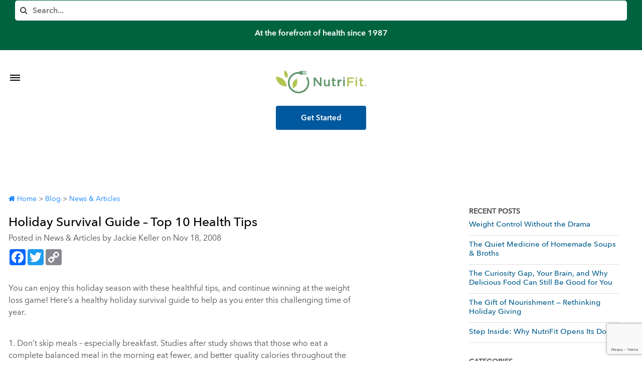

--- FILE ---
content_type: text/html; charset=UTF-8
request_url: https://www.nutrifitonline.com/blog/news/holiday-survival-guide-top-10-health-tips/
body_size: 64723
content:
<!DOCTYPE html>
<html lang="en-US" class="no-js">
<head>
	<meta charset="UTF-8">
	<meta name="viewport" content="width=device-width">
    <meta name="theme-color" content="#0b9a67" />
	<link rel="profile" href="https://gmpg.org/xfn/11">
	<link rel="pingback" href="https://www.nutrifitonline.com/xmlrpc.php">
    <link href="https://unpkg.com/aos@2.3.1/dist/aos.css" rel="stylesheet">
    <script src="https://unpkg.com/aos@2.3.1/dist/aos.js"></script>
    <link rel="stylesheet" href="https://fonts.googleapis.com/css2?family=Material+Symbols+Outlined:opsz,wght,FILL,GRAD@48,400,0,0" />
	<link href="https://unpkg.com/aos@2.3.1/dist/aos.css" rel="stylesheet">
    <!--[if lt IE 9]>
    <script src="https://www.nutrifitonline.com/wp-content/themes/nutrifit%20aug%202023/js/html5.js"></script>
    <script src="https://www.nutrifitonline.com/wp-content/themes/nutrifit%20aug%202023/js/selectivizr-min.js"></script>
    <![endif]-->
    <!--[if lt IE 10]>
    <script src="https://www.nutrifitonline.com/wp-content/themes/nutrifit%20aug%202023/js/css3-mediaqueries.min.js"></script>
    <![endif]-->
    <script src="https://ajax.googleapis.com/ajax/libs/jquery/3.7.1/jquery.min.js"></script>
	<script>(function(html){html.className = html.className.replace(/\bno-js\b/,'js')})(document.documentElement);</script>
<meta name='robots' content='index, follow, max-image-preview:large, max-snippet:-1, max-video-preview:-1' />
	<style>img:is([sizes="auto" i], [sizes^="auto," i]) { contain-intrinsic-size: 3000px 1500px }</style>
	
	<!-- This site is optimized with the Yoast SEO Premium plugin v26.6 (Yoast SEO v26.8) - https://yoast.com/product/yoast-seo-premium-wordpress/ -->
	<title>Healthy Holiday Survival Guide - 10 Tips | NutriFit</title>
	<meta name="description" content="Enjoy the holiday season without over-indulging and ruining all the hard work you put in to meet your weight goals with these 10 tips, brought to you by NutriFit." />
	<link rel="canonical" href="https://www.nutrifitonline.com/blog/news/holiday-survival-guide-top-10-health-tips/" />
	<meta property="og:locale" content="en_US" />
	<meta property="og:type" content="article" />
	<meta property="og:title" content="Holiday Survival Guide – Top 10 Health Tips" />
	<meta property="og:description" content="Enjoy the holiday season without over-indulging and ruining all the hard work you put in to meet your weight goals with these 10 tips, brought to you by NutriFit." />
	<meta property="og:url" content="https://www.nutrifitonline.com/blog/news/holiday-survival-guide-top-10-health-tips/" />
	<meta property="og:site_name" content="NutriFit" />
	<meta property="article:publisher" content="https://www.facebook.com/nutrifitonline/" />
	<meta property="article:published_time" content="2008-11-18T11:27:19+00:00" />
	<meta property="article:modified_time" content="2021-09-28T19:08:10+00:00" />
	<meta name="author" content="Jackie Keller" />
	<meta name="twitter:card" content="summary_large_image" />
	<script type="application/ld+json" class="yoast-schema-graph">{"@context":"https://schema.org","@graph":[{"@type":"Article","@id":"https://www.nutrifitonline.com/blog/news/holiday-survival-guide-top-10-health-tips/#article","isPartOf":{"@id":"https://www.nutrifitonline.com/blog/news/holiday-survival-guide-top-10-health-tips/"},"author":{"name":"Jackie Keller","@id":"https://www.nutrifitonline.com/#/schema/person/a6e00e740468c783ab0c8d747c1fde90"},"headline":"Holiday Survival Guide – Top 10 Health Tips","datePublished":"2008-11-18T11:27:19+00:00","dateModified":"2021-09-28T19:08:10+00:00","mainEntityOfPage":{"@id":"https://www.nutrifitonline.com/blog/news/holiday-survival-guide-top-10-health-tips/"},"wordCount":580,"publisher":{"@id":"https://www.nutrifitonline.com/#organization"},"articleSection":["News &amp; Articles"],"inLanguage":"en-US"},{"@type":"WebPage","@id":"https://www.nutrifitonline.com/blog/news/holiday-survival-guide-top-10-health-tips/","url":"https://www.nutrifitonline.com/blog/news/holiday-survival-guide-top-10-health-tips/","name":"Healthy Holiday Survival Guide - 10 Tips | NutriFit","isPartOf":{"@id":"https://www.nutrifitonline.com/#website"},"datePublished":"2008-11-18T11:27:19+00:00","dateModified":"2021-09-28T19:08:10+00:00","description":"Enjoy the holiday season without over-indulging and ruining all the hard work you put in to meet your weight goals with these 10 tips, brought to you by NutriFit.","breadcrumb":{"@id":"https://www.nutrifitonline.com/blog/news/holiday-survival-guide-top-10-health-tips/#breadcrumb"},"inLanguage":"en-US","potentialAction":[{"@type":"ReadAction","target":["https://www.nutrifitonline.com/blog/news/holiday-survival-guide-top-10-health-tips/"]}]},{"@type":"BreadcrumbList","@id":"https://www.nutrifitonline.com/blog/news/holiday-survival-guide-top-10-health-tips/#breadcrumb","itemListElement":[{"@type":"ListItem","position":1,"name":"Home","item":"https://www.nutrifitonline.com/"},{"@type":"ListItem","position":2,"name":"Holiday Survival Guide – Top 10 Health Tips"}]},{"@type":"WebSite","@id":"https://www.nutrifitonline.com/#website","url":"https://www.nutrifitonline.com/","name":"NutriFit","description":"","publisher":{"@id":"https://www.nutrifitonline.com/#organization"},"potentialAction":[{"@type":"SearchAction","target":{"@type":"EntryPoint","urlTemplate":"https://www.nutrifitonline.com/?s={search_term_string}"},"query-input":{"@type":"PropertyValueSpecification","valueRequired":true,"valueName":"search_term_string"}}],"inLanguage":"en-US"},{"@type":"Organization","@id":"https://www.nutrifitonline.com/#organization","name":"NutriFit","url":"https://www.nutrifitonline.com/","logo":{"@type":"ImageObject","inLanguage":"en-US","@id":"https://www.nutrifitonline.com/#/schema/logo/image/","url":"https://www.nutrifitonline.com/wp-content/uploads/cropped-Plain-NutriFit-Logo.gif","contentUrl":"https://www.nutrifitonline.com/wp-content/uploads/cropped-Plain-NutriFit-Logo.gif","width":512,"height":512,"caption":"NutriFit"},"image":{"@id":"https://www.nutrifitonline.com/#/schema/logo/image/"},"sameAs":["https://www.facebook.com/nutrifitonline/","https://www.instagram.com/nutrifit_la/"]},{"@type":"Person","@id":"https://www.nutrifitonline.com/#/schema/person/a6e00e740468c783ab0c8d747c1fde90","name":"Jackie Keller","sameAs":["https://www.nutrifitonline.com/"],"url":"https://www.nutrifitonline.com/author/nutrifit/"}]}</script>
	<!-- / Yoast SEO Premium plugin. -->


<link rel='dns-prefetch' href='//www.googletagmanager.com' />
<link rel='dns-prefetch' href='//code.tidio.co' />
<link rel='dns-prefetch' href='//use.fontawesome.com' />
<link rel="alternate" type="application/rss+xml" title="NutriFit &raquo; Feed" href="https://www.nutrifitonline.com/feed/" />
<link rel="alternate" type="application/rss+xml" title="NutriFit &raquo; Comments Feed" href="https://www.nutrifitonline.com/comments/feed/" />
<style type="text/css">.brave_popup{display:none}</style><script data-no-optimize="1"> var brave_popup_data = {}; var bravepop_emailValidation=false; var brave_popup_videos = {};  var brave_popup_formData = {};var brave_popup_adminUser = false; var brave_popup_pageInfo = {"type":"single","pageID":491,"singleType":"post"};  var bravepop_emailSuggestions={};</script><link rel='stylesheet' id='wp-block-library-css' href='https://www.nutrifitonline.com/wp-includes/css/dist/block-library/style.min.css?ver=d3b19b991507380b7ec30be8d18e76f3' type='text/css' media='all' />
<style id='classic-theme-styles-inline-css' type='text/css'>
/*! This file is auto-generated */
.wp-block-button__link{color:#fff;background-color:#32373c;border-radius:9999px;box-shadow:none;text-decoration:none;padding:calc(.667em + 2px) calc(1.333em + 2px);font-size:1.125em}.wp-block-file__button{background:#32373c;color:#fff;text-decoration:none}
</style>
<style id='font-awesome-svg-styles-default-inline-css' type='text/css'>
.svg-inline--fa {
  display: inline-block;
  height: 1em;
  overflow: visible;
  vertical-align: -.125em;
}
</style>
<link rel='stylesheet' id='font-awesome-svg-styles-css' href='https://www.nutrifitonline.com/wp-content/uploads/font-awesome/v6.4.2/css/svg-with-js.css' type='text/css' media='all' />
<style id='font-awesome-svg-styles-inline-css' type='text/css'>
   .wp-block-font-awesome-icon svg::before,
   .wp-rich-text-font-awesome-icon svg::before {content: unset;}
</style>
<style id='global-styles-inline-css' type='text/css'>
:root{--wp--preset--aspect-ratio--square: 1;--wp--preset--aspect-ratio--4-3: 4/3;--wp--preset--aspect-ratio--3-4: 3/4;--wp--preset--aspect-ratio--3-2: 3/2;--wp--preset--aspect-ratio--2-3: 2/3;--wp--preset--aspect-ratio--16-9: 16/9;--wp--preset--aspect-ratio--9-16: 9/16;--wp--preset--color--black: #000000;--wp--preset--color--cyan-bluish-gray: #abb8c3;--wp--preset--color--white: #ffffff;--wp--preset--color--pale-pink: #f78da7;--wp--preset--color--vivid-red: #cf2e2e;--wp--preset--color--luminous-vivid-orange: #ff6900;--wp--preset--color--luminous-vivid-amber: #fcb900;--wp--preset--color--light-green-cyan: #7bdcb5;--wp--preset--color--vivid-green-cyan: #00d084;--wp--preset--color--pale-cyan-blue: #8ed1fc;--wp--preset--color--vivid-cyan-blue: #0693e3;--wp--preset--color--vivid-purple: #9b51e0;--wp--preset--gradient--vivid-cyan-blue-to-vivid-purple: linear-gradient(135deg,rgba(6,147,227,1) 0%,rgb(155,81,224) 100%);--wp--preset--gradient--light-green-cyan-to-vivid-green-cyan: linear-gradient(135deg,rgb(122,220,180) 0%,rgb(0,208,130) 100%);--wp--preset--gradient--luminous-vivid-amber-to-luminous-vivid-orange: linear-gradient(135deg,rgba(252,185,0,1) 0%,rgba(255,105,0,1) 100%);--wp--preset--gradient--luminous-vivid-orange-to-vivid-red: linear-gradient(135deg,rgba(255,105,0,1) 0%,rgb(207,46,46) 100%);--wp--preset--gradient--very-light-gray-to-cyan-bluish-gray: linear-gradient(135deg,rgb(238,238,238) 0%,rgb(169,184,195) 100%);--wp--preset--gradient--cool-to-warm-spectrum: linear-gradient(135deg,rgb(74,234,220) 0%,rgb(151,120,209) 20%,rgb(207,42,186) 40%,rgb(238,44,130) 60%,rgb(251,105,98) 80%,rgb(254,248,76) 100%);--wp--preset--gradient--blush-light-purple: linear-gradient(135deg,rgb(255,206,236) 0%,rgb(152,150,240) 100%);--wp--preset--gradient--blush-bordeaux: linear-gradient(135deg,rgb(254,205,165) 0%,rgb(254,45,45) 50%,rgb(107,0,62) 100%);--wp--preset--gradient--luminous-dusk: linear-gradient(135deg,rgb(255,203,112) 0%,rgb(199,81,192) 50%,rgb(65,88,208) 100%);--wp--preset--gradient--pale-ocean: linear-gradient(135deg,rgb(255,245,203) 0%,rgb(182,227,212) 50%,rgb(51,167,181) 100%);--wp--preset--gradient--electric-grass: linear-gradient(135deg,rgb(202,248,128) 0%,rgb(113,206,126) 100%);--wp--preset--gradient--midnight: linear-gradient(135deg,rgb(2,3,129) 0%,rgb(40,116,252) 100%);--wp--preset--font-size--small: 13px;--wp--preset--font-size--medium: 20px;--wp--preset--font-size--large: 36px;--wp--preset--font-size--x-large: 42px;--wp--preset--spacing--20: 0.44rem;--wp--preset--spacing--30: 0.67rem;--wp--preset--spacing--40: 1rem;--wp--preset--spacing--50: 1.5rem;--wp--preset--spacing--60: 2.25rem;--wp--preset--spacing--70: 3.38rem;--wp--preset--spacing--80: 5.06rem;--wp--preset--shadow--natural: 6px 6px 9px rgba(0, 0, 0, 0.2);--wp--preset--shadow--deep: 12px 12px 50px rgba(0, 0, 0, 0.4);--wp--preset--shadow--sharp: 6px 6px 0px rgba(0, 0, 0, 0.2);--wp--preset--shadow--outlined: 6px 6px 0px -3px rgba(255, 255, 255, 1), 6px 6px rgba(0, 0, 0, 1);--wp--preset--shadow--crisp: 6px 6px 0px rgba(0, 0, 0, 1);}:where(.is-layout-flex){gap: 0.5em;}:where(.is-layout-grid){gap: 0.5em;}body .is-layout-flex{display: flex;}.is-layout-flex{flex-wrap: wrap;align-items: center;}.is-layout-flex > :is(*, div){margin: 0;}body .is-layout-grid{display: grid;}.is-layout-grid > :is(*, div){margin: 0;}:where(.wp-block-columns.is-layout-flex){gap: 2em;}:where(.wp-block-columns.is-layout-grid){gap: 2em;}:where(.wp-block-post-template.is-layout-flex){gap: 1.25em;}:where(.wp-block-post-template.is-layout-grid){gap: 1.25em;}.has-black-color{color: var(--wp--preset--color--black) !important;}.has-cyan-bluish-gray-color{color: var(--wp--preset--color--cyan-bluish-gray) !important;}.has-white-color{color: var(--wp--preset--color--white) !important;}.has-pale-pink-color{color: var(--wp--preset--color--pale-pink) !important;}.has-vivid-red-color{color: var(--wp--preset--color--vivid-red) !important;}.has-luminous-vivid-orange-color{color: var(--wp--preset--color--luminous-vivid-orange) !important;}.has-luminous-vivid-amber-color{color: var(--wp--preset--color--luminous-vivid-amber) !important;}.has-light-green-cyan-color{color: var(--wp--preset--color--light-green-cyan) !important;}.has-vivid-green-cyan-color{color: var(--wp--preset--color--vivid-green-cyan) !important;}.has-pale-cyan-blue-color{color: var(--wp--preset--color--pale-cyan-blue) !important;}.has-vivid-cyan-blue-color{color: var(--wp--preset--color--vivid-cyan-blue) !important;}.has-vivid-purple-color{color: var(--wp--preset--color--vivid-purple) !important;}.has-black-background-color{background-color: var(--wp--preset--color--black) !important;}.has-cyan-bluish-gray-background-color{background-color: var(--wp--preset--color--cyan-bluish-gray) !important;}.has-white-background-color{background-color: var(--wp--preset--color--white) !important;}.has-pale-pink-background-color{background-color: var(--wp--preset--color--pale-pink) !important;}.has-vivid-red-background-color{background-color: var(--wp--preset--color--vivid-red) !important;}.has-luminous-vivid-orange-background-color{background-color: var(--wp--preset--color--luminous-vivid-orange) !important;}.has-luminous-vivid-amber-background-color{background-color: var(--wp--preset--color--luminous-vivid-amber) !important;}.has-light-green-cyan-background-color{background-color: var(--wp--preset--color--light-green-cyan) !important;}.has-vivid-green-cyan-background-color{background-color: var(--wp--preset--color--vivid-green-cyan) !important;}.has-pale-cyan-blue-background-color{background-color: var(--wp--preset--color--pale-cyan-blue) !important;}.has-vivid-cyan-blue-background-color{background-color: var(--wp--preset--color--vivid-cyan-blue) !important;}.has-vivid-purple-background-color{background-color: var(--wp--preset--color--vivid-purple) !important;}.has-black-border-color{border-color: var(--wp--preset--color--black) !important;}.has-cyan-bluish-gray-border-color{border-color: var(--wp--preset--color--cyan-bluish-gray) !important;}.has-white-border-color{border-color: var(--wp--preset--color--white) !important;}.has-pale-pink-border-color{border-color: var(--wp--preset--color--pale-pink) !important;}.has-vivid-red-border-color{border-color: var(--wp--preset--color--vivid-red) !important;}.has-luminous-vivid-orange-border-color{border-color: var(--wp--preset--color--luminous-vivid-orange) !important;}.has-luminous-vivid-amber-border-color{border-color: var(--wp--preset--color--luminous-vivid-amber) !important;}.has-light-green-cyan-border-color{border-color: var(--wp--preset--color--light-green-cyan) !important;}.has-vivid-green-cyan-border-color{border-color: var(--wp--preset--color--vivid-green-cyan) !important;}.has-pale-cyan-blue-border-color{border-color: var(--wp--preset--color--pale-cyan-blue) !important;}.has-vivid-cyan-blue-border-color{border-color: var(--wp--preset--color--vivid-cyan-blue) !important;}.has-vivid-purple-border-color{border-color: var(--wp--preset--color--vivid-purple) !important;}.has-vivid-cyan-blue-to-vivid-purple-gradient-background{background: var(--wp--preset--gradient--vivid-cyan-blue-to-vivid-purple) !important;}.has-light-green-cyan-to-vivid-green-cyan-gradient-background{background: var(--wp--preset--gradient--light-green-cyan-to-vivid-green-cyan) !important;}.has-luminous-vivid-amber-to-luminous-vivid-orange-gradient-background{background: var(--wp--preset--gradient--luminous-vivid-amber-to-luminous-vivid-orange) !important;}.has-luminous-vivid-orange-to-vivid-red-gradient-background{background: var(--wp--preset--gradient--luminous-vivid-orange-to-vivid-red) !important;}.has-very-light-gray-to-cyan-bluish-gray-gradient-background{background: var(--wp--preset--gradient--very-light-gray-to-cyan-bluish-gray) !important;}.has-cool-to-warm-spectrum-gradient-background{background: var(--wp--preset--gradient--cool-to-warm-spectrum) !important;}.has-blush-light-purple-gradient-background{background: var(--wp--preset--gradient--blush-light-purple) !important;}.has-blush-bordeaux-gradient-background{background: var(--wp--preset--gradient--blush-bordeaux) !important;}.has-luminous-dusk-gradient-background{background: var(--wp--preset--gradient--luminous-dusk) !important;}.has-pale-ocean-gradient-background{background: var(--wp--preset--gradient--pale-ocean) !important;}.has-electric-grass-gradient-background{background: var(--wp--preset--gradient--electric-grass) !important;}.has-midnight-gradient-background{background: var(--wp--preset--gradient--midnight) !important;}.has-small-font-size{font-size: var(--wp--preset--font-size--small) !important;}.has-medium-font-size{font-size: var(--wp--preset--font-size--medium) !important;}.has-large-font-size{font-size: var(--wp--preset--font-size--large) !important;}.has-x-large-font-size{font-size: var(--wp--preset--font-size--x-large) !important;}
:where(.wp-block-post-template.is-layout-flex){gap: 1.25em;}:where(.wp-block-post-template.is-layout-grid){gap: 1.25em;}
:where(.wp-block-columns.is-layout-flex){gap: 2em;}:where(.wp-block-columns.is-layout-grid){gap: 2em;}
:root :where(.wp-block-pullquote){font-size: 1.5em;line-height: 1.6;}
</style>
<link rel='stylesheet' id='gwts-gwl-lightslider-css-css' href='https://www.nutrifitonline.com/wp-content/plugins/gallery-with-thumbnail-slider/includes/css/lightslider.css?ver=20260202' type='text/css' media='all' />
<link rel='stylesheet' id='gwts-gwl-style-css-css' href='https://www.nutrifitonline.com/wp-content/plugins/gallery-with-thumbnail-slider/includes/css/gwts-style.css?ver=20260202' type='text/css' media='all' />
<link rel='stylesheet' id='gwts-gwl-lightgal-css-css' href='https://www.nutrifitonline.com/wp-content/plugins/gallery-with-thumbnail-slider/includes/css/lightgallery.css?ver=20260202' type='text/css' media='all' />
<link rel='stylesheet' id='cmplz-general-css' href='https://www.nutrifitonline.com/wp-content/plugins/complianz-gdpr/assets/css/cookieblocker.min.css?ver=1766007947' type='text/css' media='all' />
<link rel='stylesheet' id='wp-components-css' href='https://www.nutrifitonline.com/wp-includes/css/dist/components/style.min.css?ver=d3b19b991507380b7ec30be8d18e76f3' type='text/css' media='all' />
<link rel='stylesheet' id='godaddy-styles-css' href='https://www.nutrifitonline.com/wp-content/mu-plugins/vendor/wpex/godaddy-launch/includes/Dependencies/GoDaddy/Styles/build/latest.css?ver=2.0.2' type='text/css' media='all' />
<link rel='stylesheet' id='twentyfifteen-style-css' href='https://www.nutrifitonline.com/wp-content/themes/nutrifit%20aug%202023/style.css?ver=1.99' type='text/css' media='all' />
<link rel='stylesheet' id='nutrifit-high-contrast-css' href='https://www.nutrifitonline.com/wp-content/themes/nutrifit%20aug%202023/high-contrast.css?ver=1.57' type='text/css' media='all' />
<!--[if lt IE 9]>
<link rel='stylesheet' id='twentyfifteen-ie-css' href='https://www.nutrifitonline.com/wp-content/themes/nutrifit%20aug%202023/css/ie.css?ver=20141010' type='text/css' media='all' />
<![endif]-->
<!--[if lt IE 8]>
<link rel='stylesheet' id='twentyfifteen-ie7-css' href='https://www.nutrifitonline.com/wp-content/themes/nutrifit%20aug%202023/css/ie7.css?ver=20141010' type='text/css' media='all' />
<![endif]-->
<link rel='stylesheet' id='font-awesome-official-css' href='https://use.fontawesome.com/releases/v6.4.2/css/all.css' type='text/css' media='all' integrity="sha384-blOohCVdhjmtROpu8+CfTnUWham9nkX7P7OZQMst+RUnhtoY/9qemFAkIKOYxDI3" crossorigin="anonymous" />
<link rel='stylesheet' id='font-awesome-official-v4shim-css' href='https://use.fontawesome.com/releases/v6.4.2/css/v4-shims.css' type='text/css' media='all' integrity="sha384-IqMDcR2qh8kGcGdRrxwop5R2GiUY5h8aDR/LhYxPYiXh3sAAGGDkFvFqWgFvTsTd" crossorigin="anonymous" />

<!-- Google tag (gtag.js) snippet added by Site Kit -->
<!-- Google Analytics snippet added by Site Kit -->
<script type="text/javascript" src="https://www.googletagmanager.com/gtag/js?id=G-EHZXR1JP1K" id="google_gtagjs-js" async></script>
<script type="text/javascript" id="google_gtagjs-js-after">
/* <![CDATA[ */
window.dataLayer = window.dataLayer || [];function gtag(){dataLayer.push(arguments);}
gtag("set","linker",{"domains":["www.nutrifitonline.com"]});
gtag("js", new Date());
gtag("set", "developer_id.dZTNiMT", true);
gtag("config", "G-EHZXR1JP1K");
/* ]]> */
</script>
<link rel="https://api.w.org/" href="https://www.nutrifitonline.com/wp-json/" /><link rel="alternate" title="JSON" type="application/json" href="https://www.nutrifitonline.com/wp-json/wp/v2/posts/491" /><link rel="EditURI" type="application/rsd+xml" title="RSD" href="https://www.nutrifitonline.com/xmlrpc.php?rsd" />
<link rel="alternate" title="oEmbed (JSON)" type="application/json+oembed" href="https://www.nutrifitonline.com/wp-json/oembed/1.0/embed?url=https%3A%2F%2Fwww.nutrifitonline.com%2Fblog%2Fnews%2Fholiday-survival-guide-top-10-health-tips%2F" />
<link rel="alternate" title="oEmbed (XML)" type="text/xml+oembed" href="https://www.nutrifitonline.com/wp-json/oembed/1.0/embed?url=https%3A%2F%2Fwww.nutrifitonline.com%2Fblog%2Fnews%2Fholiday-survival-guide-top-10-health-tips%2F&#038;format=xml" />
<meta name="generator" content="Site Kit by Google 1.171.0" />			<style>.cmplz-hidden {
					display: none !important;
				}</style><meta name="generator" content="Elementor 3.35.0; features: additional_custom_breakpoints; settings: css_print_method-external, google_font-enabled, font_display-auto">
<!-- All in one Favicon 4.8 --><link rel="shortcut icon" href="https://nutrifitonline.com/wp-content/uploads/2016/05/favicon-32x32.png" />
<link rel="icon" href="https://nutrifitonline.com/wp-content/uploads/2016/05/favicon-32x32.png" type="image/gif"/>
<link rel="icon" href="https://nutrifitonline.com/wp-content/uploads/2016/05/favicon-32x32.png" type="image/png"/>
<link rel="apple-touch-icon" href="https://nutrifitonline.com/wp-content/uploads/2016/05/favicon-32x32.png" />
<link rel="preconnect" href="//code.tidio.co">			<style>
				.e-con.e-parent:nth-of-type(n+4):not(.e-lazyloaded):not(.e-no-lazyload),
				.e-con.e-parent:nth-of-type(n+4):not(.e-lazyloaded):not(.e-no-lazyload) * {
					background-image: none !important;
				}
				@media screen and (max-height: 1024px) {
					.e-con.e-parent:nth-of-type(n+3):not(.e-lazyloaded):not(.e-no-lazyload),
					.e-con.e-parent:nth-of-type(n+3):not(.e-lazyloaded):not(.e-no-lazyload) * {
						background-image: none !important;
					}
				}
				@media screen and (max-height: 640px) {
					.e-con.e-parent:nth-of-type(n+2):not(.e-lazyloaded):not(.e-no-lazyload),
					.e-con.e-parent:nth-of-type(n+2):not(.e-lazyloaded):not(.e-no-lazyload) * {
						background-image: none !important;
					}
				}
			</style>
			<link rel="icon" href="https://www.nutrifitonline.com/wp-content/uploads/cropped-Plain-NutriFit-Logo-32x32.gif" sizes="32x32" />
<link rel="icon" href="https://www.nutrifitonline.com/wp-content/uploads/cropped-Plain-NutriFit-Logo-192x192.gif" sizes="192x192" />
<link rel="apple-touch-icon" href="https://www.nutrifitonline.com/wp-content/uploads/cropped-Plain-NutriFit-Logo-180x180.gif" />
<meta name="msapplication-TileImage" content="https://www.nutrifitonline.com/wp-content/uploads/cropped-Plain-NutriFit-Logo-270x270.gif" />
		<style type="text/css" id="wp-custom-css">
			.elementor-6182
  .elementor-element.elementor-element-0e27d1e
  .elementor-tab-title.elementor-active,
.elementor-6182
  .elementor-element.elementor-element-0e27d1e
  .elementor-tab-title.elementor-active
  a {
  border-bottom: 4px solid black !important;
}

.elementor-6182
  .elementor-element.elementor-element-0e27d1e
  .elementor-tab-title {
  text-shadow: 0px 0px 0px rgba(0, 0, 0);
  border-bottom: 4px solid gray !important;
}

.text-color-white {
	color : #ffffff !important
}
@media all and (max-width: 480px) {
  button.prev-btn,
  button.next-btn {
    margin: 0%;
    width: 30px !important;
	  padding : 4px !important
  }
}
.video-block-content {
	  font-weight: normal;
}		</style>
		    <!--[if lt IE 9]>
    <link rel="stylesheet" href="https://www.nutrifitonline.com/wp-content/themes/nutrifit%20aug%202023/ie-only.css" >
    <![endif]-->
    	
	<!-- Facebook Pixel Code -->
<script>
  !function(f,b,e,v,n,t,s)
  {if(f.fbq)return;n=f.fbq=function(){n.callMethod?
  n.callMethod.apply(n,arguments):n.queue.push(arguments)};
  if(!f._fbq)f._fbq=n;n.push=n;n.loaded=!0;n.version='2.0';
  n.queue=[];t=b.createElement(e);t.async=!0;
  t.src=v;s=b.getElementsByTagName(e)[0];
  s.parentNode.insertBefore(t,s)}(window, document,'script',
  'https://connect.facebook.net/en_US/fbevents.js');
  fbq('init', '1352756931558749');
  fbq('track', 'PageView');
</script>
<noscript><img height="1" width="1" style="display:none"
  src="https://www.facebook.com/tr?id=1352756931558749&ev=PageView&noscript=1"
/></noscript>
<!-- End Facebook Pixel Code -->

	
</head>

<body data-rsssl=1 class="wp-singular post-template-default single single-post postid-491 single-format-standard wp-theme-nutrifitaug2023 post-holiday-survival-guide-top-10-health-tips news parent-category-blog elementor-default elementor-kit-6799">
<div id="page" class="hfeed site">
	<header id="masthead" class="site-header" role="banner">
		<div class="desktop-fixed-top-nav">
        <div class="menus-block">
            <div class="wrapper">
                <div class="login-search-block">
                <form class="search-form" action="https://www.nutrifitonline.com/">
                        <label for="search-input">
							<i class="fa fa-search"></i>
                            <span class="hidden_text">Search</span>
                            <input aria-label="Search" name="s" id="search-input" type="text" value="" title="Search..." placeholder="Search..." />
                        </label>
                    </form>
                    <div class="site-title" style="
    font-size: initial;
">At the forefront of health since 1987</div>
                    <div class="members-login-content">
                        <a class="members-login topBarMemberBtn" rel="noopener" href="https://members.nutrifitonline.com/" target="_blank">Member’s Log In</a> 
                        <span class="material-symbols-outlined profile-icon">account_circle</span>
                    </div>             
                </div>
                <div class="mobile-menu-block">
                    <div>
                    <form class="mobile-search-form" action="https://www.nutrifitonline.com/">
                            <label for="search-input-mobile">
								<i class="fa fa-search"></i>
                                <span class="hidden_text">Search</span>
                                <input aria-label="Search" name="s" id="search-input-mobile" type="text" value="" title="Search..." placeholder="Search..." />
                            </label>
                        </form>
                        <div class="mobile-tagline">
  At the forefront of health since 1987
  </div>
                       
  </div>

                    <a aria-label="Toggle Menu" href="#" class="mobile-toggle"><em class="menu-icon"></em><em class="menu-icon"></em><em class="menu-icon"></em></a>
                    <div class="mobile-menu-content">
                       
                        
                        <a class="members-login" rel="noopener" href="https://members.nutrifitonline.com/" target="_blank">Member’s Log In</a>
                        <div class="mobile-nav"><ul id="menu-top-navigation" class="menu"><li id="menu-item-6782" class="menu-item menu-item-type-post_type menu-item-object-page menu-item-home menu-item-6782 menu-item-www.nutrifitonline.com"><a href="https://www.nutrifitonline.com/">Home</a></li>
<li id="menu-item-6783" class="menu-item menu-item-type-custom menu-item-object-custom menu-item-has-children menu-item-6783 menu-item-shop-meal-programs"><a href="/shop-meal-program/">Shop Meal Programs</a>
<ul class="sub-menu">
	<li id="menu-item-6784" class="menu-item menu-item-type-custom menu-item-object-custom menu-item-6784 menu-item-customized-meal-plans"><a href="/customized-meal-plans/">Customized Meal Plans</a></li>
	<li id="menu-item-6785" class="menu-item menu-item-type-custom menu-item-object-custom menu-item-6785 menu-item-a-la-carte-2"><a href="/a-la-carte/">A La Carte</a></li>
	<li id="menu-item-7073" class="menu-item menu-item-type-custom menu-item-object-custom menu-item-7073 menu-item-simplihealth-reboot-2"><a href="/popular-plans/simplihealth-organic-reboot/">SimpliHealth Reboot</a></li>
</ul>
</li>
<li id="menu-item-6786" class="menu-item menu-item-type-post_type menu-item-object-page menu-item-6786 menu-item-contact"><a href="https://www.nutrifitonline.com/contact/">Contact</a></li>
<li id="menu-item-6787" class="menu-item menu-item-type-custom menu-item-object-custom menu-item-has-children menu-item-6787 menu-item-more"><a href="#">More</a>
<ul class="sub-menu">
	<li id="menu-item-6788" class="menu-item menu-item-type-custom menu-item-object-custom menu-item-6788 menu-item-sample-menus"><a href="/sample-menus">Sample Menus</a></li>
	<li id="menu-item-6789" class="menu-item menu-item-type-custom menu-item-object-custom menu-item-6789 menu-item-about-us"><a href="/about-us">About Us</a></li>
	<li id="menu-item-6790" class="menu-item menu-item-type-custom menu-item-object-custom menu-item-6790 menu-item-faqs"><a href="/category/faq/">FAQs</a></li>
	<li id="menu-item-6791" class="menu-item menu-item-type-custom menu-item-object-custom menu-item-6791 menu-item-our-farm-sustainability"><a href="/committed-to-health/farm-sustainability/">Our Farm &#038; Sustainability</a></li>
	<li id="menu-item-6792" class="menu-item menu-item-type-custom menu-item-object-custom menu-item-6792 menu-item-wellness-coaching"><a href="/committed-to-health/wellness-coaching/">Wellness Coaching</a></li>
	<li id="menu-item-6793" class="menu-item menu-item-type-custom menu-item-object-custom menu-item-6793 menu-item-biometric-testing"><a href="/committed-to-health/biometric-testing/">Biometric Testing</a></li>
</ul>
</li>
</ul></div>                    </div>
                </div>
            </div>
        </div>
        <div class="site-branding">
        <span class="menus-block" style="background-color : #fff !important;padding : 0 !important">
            <span class="desktop-menu-block">
                    <div class="primary-nav"><ul id="menu-top-navigation-1" class="menu"><li class="menu-item menu-item-type-post_type menu-item-object-page menu-item-home menu-item-6782"><a href="https://www.nutrifitonline.com/">Home</a></li>
<li class="menu-item menu-item-type-custom menu-item-object-custom menu-item-has-children menu-item-6783"><a href="/shop-meal-program/">Shop Meal Programs</a>
<ul class="sub-menu">
	<li class="menu-item menu-item-type-custom menu-item-object-custom menu-item-6784"><a href="/customized-meal-plans/">Customized Meal Plans</a></li>
	<li class="menu-item menu-item-type-custom menu-item-object-custom menu-item-6785"><a href="/a-la-carte/">A La Carte</a></li>
	<li class="menu-item menu-item-type-custom menu-item-object-custom menu-item-7073"><a href="/popular-plans/simplihealth-organic-reboot/">SimpliHealth Reboot</a></li>
</ul>
</li>
<li class="menu-item menu-item-type-post_type menu-item-object-page menu-item-6786"><a href="https://www.nutrifitonline.com/contact/">Contact</a></li>
<li class="menu-item menu-item-type-custom menu-item-object-custom menu-item-has-children menu-item-6787"><a href="#">More</a>
<ul class="sub-menu">
	<li class="menu-item menu-item-type-custom menu-item-object-custom menu-item-6788"><a href="/sample-menus">Sample Menus</a></li>
	<li class="menu-item menu-item-type-custom menu-item-object-custom menu-item-6789"><a href="/about-us">About Us</a></li>
	<li class="menu-item menu-item-type-custom menu-item-object-custom menu-item-6790"><a href="/category/faq/">FAQs</a></li>
	<li class="menu-item menu-item-type-custom menu-item-object-custom menu-item-6791"><a href="/committed-to-health/farm-sustainability/">Our Farm &#038; Sustainability</a></li>
	<li class="menu-item menu-item-type-custom menu-item-object-custom menu-item-6792"><a href="/committed-to-health/wellness-coaching/">Wellness Coaching</a></li>
	<li class="menu-item menu-item-type-custom menu-item-object-custom menu-item-6793"><a href="/committed-to-health/biometric-testing/">Biometric Testing</a></li>
</ul>
</li>
</ul></div>
                </span> 
                </span>
   
			<a aria-label="Nutrifit Logo" title="Nutrifit Logo" class="logo"  href="https://www.nutrifitonline.com/"></a>
            <!-- <div class="site-title"></div> -->
            <div class="info-block">
                <!-- <a class="tap-to-call" href="tel:+18003414190"><em class="phone-icon-green"></em> Tap to Call</a>
                <div class="phones">
                    <div class="phone">
                        PHONE: <a href="tel:+13104731989">(310) 473-1989</a>
                    </div>
                    <div class="phone">
                        TOLL FREE: <a href="tel:+18003414190">(800) 341-4190</a>
                    </div>
                </div> -->
                <a href="https://www.nutrifitonline.com/new-tailor-plan/new-tailor-plan-step-1/" class="blue-button top-header-button">Get Started</a>
            </div>
        </div>
		</div><!-- .site-branding -->
	</header><!-- .site-header -->

	<div id="content" class="site-content">

<div id="primary" class="content-area">

    <main id="main" class="site-main" role="main">
        <ul class="page-breadcrumb" vocab="http://schema.org/" typeof="BreadcrumbList"><li property="itemListElement" typeof="ListItem"><a href="https://www.nutrifitonline.com/" property="item" typeof="WebPage"><span property="name"><em class="fa fa-home"></em> Home</span></a><meta itemprop="position" content="1" /></li> <li>></li> <li property="itemListElement" typeof="ListItem"><a href="https://www.nutrifitonline.com/category/blog/" property="item" typeof="WebPage"><span property="name">Blog</span></a></li> <li>></li> <li property="itemListElement" typeof="ListItem"><a href="https://www.nutrifitonline.com/category/blog/news/" property="item" typeof="WebPage"><span property="name">News &amp; Articles</span></a></li></ul><!-- .breadcrumbs -->        
<article id="post-491" class="post-491 post type-post status-publish format-standard hentry category-news">
    <header class="entry-header">
        <h1 class="entry-title">Holiday Survival Guide – Top 10 Health Tips</h1>    </header><!-- .entry-header -->
    <div class="post-meta">
                Posted in <a href="/news">News &amp; Articles</a> by Jackie Keller on Nov 18, 2008    </div>

    <div class="social-buttons">
        <div class="a2a_kit a2a_kit_size_32 a2a_default_style">
            <a class="a2a_button_facebook"></a>
            <a class="a2a_button_twitter"></a>
            <a class="a2a_button_google_plus"></a>
            <a class="a2a_button_copy_link"></a>
        </div>
    </div>

    <div class="entry-content">
        <div class="entry-content">
<p>You can enjoy this holiday season with these healthful tips, and continue winning at the weight loss game! Here&#8217;s a healthy holiday survival guide to help as you enter this challenging time of year.</p>
<p>1. Don’t skip meals – especially breakfast. Studies after study shows that those who eat a complete balanced meal in the morning eat fewer, and better quality calories throughout the day. Not only does it provide a psychological boost to anyone trying to lose weight, but also by starting the day off with the right foods, you’ll be less inclined to ruin your efforts later.</p>
<p>2. Never arrive hungry – tempting foods are a lot harder to resist when you’re hungry and your blood sugar is low. Eat something on the way to your event, be it string cheese or a dozen almonds and a piece of fruit, half of a peanut butter sandwich, or whole grain crackers and cottage cheese or yogurt. Your willpower will soar while your resolve to resist stays in place.</p>
<p>3. Portion control is paramount – eliminating certain foods entirely may be extremely difficult. If you can’t resist your favorite food, do the next best thing: eat a small portion and limit yourself to that. But, eat it AFTER you eat the food you .</p>
<p>4. Stay focused on fitness – finding the time to exercise can cause additional stress during the holiday season. Make it a habit to use the stairs, take walks during your lunch breaks, park far away from the mall entrance when shopping, and do stretches and simple calisthenics in your bedroom any time you have just a few minutes to add in something active. Twenty minutes of daily exercise is all you need to help keep your metabolism on track, 30 minutes is better, but anything you do is better than nothing.</p>
<p>5. If you must order a drink, make it red wine or a wine spritzer (wine with club soda). Always have a glass of water in the other hand, and while you’re at it – hold your alcoholic drink in your non-dominant hand and your water chaser in your dominant hand. You’ll drink more water, and eat less food (as both hands are occupied) Make a bargain with yourself to drink 2 waters for every alcoholic beverage. There’s only so much liquid you can hold!</p>
<p>6. If you receive holiday gifts of unhealthy food, donate them to a needy person or homeless shelter. Don’t keep them around the house.</p>
<p>7. Drink plenty of water – stay well hydrated. You will look and feel better. Drink before you eat, as the thirst mechanism isn’t very sensitive, and thirst can often be mistaken for hunger.</p>
<p>8. Almonds, peanuts, walnuts and pistachios are all rich in vitamins and antioxidants. They contain healthy fats that will satisfy you and improve your health. Have ½ ounce as an afternoon snack and it’ll help you manage your dinner appetite. Weigh out 5 portions and have them bagged up and ready to eat in your desk drawer, purse or briefcase.</p>
<p>9. Don’t isolate yourself – instead, eat your meals and go out for the social gatherings that make the season festive! If you feel awkward about attending without eating, order a small salad or fruit appetizer, or if at a buffet, eat raw vegetables or fruit.</p>
<p>10. Dark chocolate contains less sugar, and more healthful flavonoids, than other chocolates. If you can’t resist the box of chocolates, pick one plain dark square and enjoy!</p>
</div>
    </div><!-- .entry-content -->

    
</article><!-- #post-## -->

    </main><!-- .site-main -->
    <div class="sidebar">
        	<div id="secondary" class="secondary">

					<div id="widget-area" class="widget-area" role="complementary">
				<aside id="rpwe_widget-2" class="widget rpwe_widget recent-posts-extended"><style>.rpwe-title {
 font-family: Avenir-Next-Regular,&quot;Open Sans&quot;,Tahoma,sans-serif;
font-size: 15px;
}</style><h2 class="widget-title">Recent Posts</h2><div  class="rpwe-block"><ul class="rpwe-ul"><li class="rpwe-li rpwe-clearfix"><h3 class="rpwe-title"><a href="https://www.nutrifitonline.com/blog/weight-control-without-the-drama/" target="_self">Weight Control Without the Drama</a></h3></li><li class="rpwe-li rpwe-clearfix"><h3 class="rpwe-title"><a href="https://www.nutrifitonline.com/blog/food-exposed/the-quiet-medicine-of-homemade-soups-broths/" target="_self">The Quiet Medicine of Homemade Soups &amp; Broths</a></h3></li><li class="rpwe-li rpwe-clearfix"><h3 class="rpwe-title"><a href="https://www.nutrifitonline.com/blog/the-curiosity-gap-your-brain-and-why-delicious-food-can-still-be-good-for-you/" target="_self">The Curiosity Gap, Your Brain, and Why Delicious Food Can Still Be Good for You</a></h3></li><li class="rpwe-li rpwe-clearfix"><h3 class="rpwe-title"><a href="https://www.nutrifitonline.com/blog/the-gift-of-nourishment-rethinking-holiday-giving/" target="_self">The Gift of Nourishment — Rethinking Holiday Giving</a></h3></li><li class="rpwe-li rpwe-clearfix"><h3 class="rpwe-title"><a href="https://www.nutrifitonline.com/blog/news/step-inside-why-nutrifit-opens-its-doors/" target="_self">Step Inside: Why NutriFit Opens Its Doors</a></h3></li></ul></div><!-- Generated by http://wordpress.org/plugins/recent-posts-widget-extended/ --></aside><aside id="sub_categories_widget-2" class="widget widget_sub_categories"><h2 class="widget-title">Categories</h2><ul>	<li class="cat-item cat-item-4"><a href="https://www.nutrifitonline.com/category/blog/news/">News &amp; Articles</a> (477)
</li>
	<li class="cat-item cat-item-5"><a href="https://www.nutrifitonline.com/category/blog/food-exposed/">Food Exposed</a> (29)
</li>
	<li class="cat-item cat-item-6"><a href="https://www.nutrifitonline.com/category/blog/recipes/">Recipes</a> (31)
</li>
	<li class="cat-item cat-item-14"><a href="https://www.nutrifitonline.com/category/blog/tips/">Tips</a> (97)
</li>
</ul></aside><aside id="tag_cloud-2" class="widget widget_tag_cloud"><h2 class="widget-title">Tags</h2><div class="tagcloud"><a href="https://www.nutrifitonline.com/tag/antioxidant/" class="tag-cloud-link tag-link-24 tag-link-position-1" style="font-size: 10.781456953642pt;" aria-label="antioxidant (3 items)">antioxidant</a>
<a href="https://www.nutrifitonline.com/tag/bargains/" class="tag-cloud-link tag-link-15 tag-link-position-2" style="font-size: 8pt;" aria-label="bargains (1 item)">bargains</a>
<a href="https://www.nutrifitonline.com/tag/bryce-dallas-howard/" class="tag-cloud-link tag-link-114 tag-link-position-3" style="font-size: 8pt;" aria-label="Bryce Dallas Howard (1 item)">Bryce Dallas Howard</a>
<a href="https://www.nutrifitonline.com/tag/busy/" class="tag-cloud-link tag-link-32 tag-link-position-4" style="font-size: 8pt;" aria-label="busy (1 item)">busy</a>
<a href="https://www.nutrifitonline.com/tag/cancer/" class="tag-cloud-link tag-link-7 tag-link-position-5" style="font-size: 13.562913907285pt;" aria-label="cancer (7 items)">cancer</a>
<a href="https://www.nutrifitonline.com/tag/chest-congestion/" class="tag-cloud-link tag-link-25 tag-link-position-6" style="font-size: 8pt;" aria-label="chest congestion (1 item)">chest congestion</a>
<a href="https://www.nutrifitonline.com/tag/chicken-noodle/" class="tag-cloud-link tag-link-26 tag-link-position-7" style="font-size: 8pt;" aria-label="chicken noodle (1 item)">chicken noodle</a>
<a href="https://www.nutrifitonline.com/tag/cold/" class="tag-cloud-link tag-link-27 tag-link-position-8" style="font-size: 8pt;" aria-label="cold (1 item)">cold</a>
<a href="https://www.nutrifitonline.com/tag/diet/" class="tag-cloud-link tag-link-8 tag-link-position-9" style="font-size: 20.701986754967pt;" aria-label="diet (46 items)">diet</a>
<a href="https://www.nutrifitonline.com/tag/e-online/" class="tag-cloud-link tag-link-115 tag-link-position-10" style="font-size: 8pt;" aria-label="E! Online (1 item)">E! Online</a>
<a href="https://www.nutrifitonline.com/tag/energy-bars/" class="tag-cloud-link tag-link-105 tag-link-position-11" style="font-size: 16.622516556291pt;" aria-label="energy bars (16 items)">energy bars</a>
<a href="https://www.nutrifitonline.com/tag/exercising/" class="tag-cloud-link tag-link-33 tag-link-position-12" style="font-size: 14.490066225166pt;" aria-label="exercising (9 items)">exercising</a>
<a href="https://www.nutrifitonline.com/tag/fitness/" class="tag-cloud-link tag-link-34 tag-link-position-13" style="font-size: 15.880794701987pt;" aria-label="fitness (13 items)">fitness</a>
<a href="https://www.nutrifitonline.com/tag/flu/" class="tag-cloud-link tag-link-28 tag-link-position-14" style="font-size: 9.6688741721854pt;" aria-label="flu (2 items)">flu</a>
<a href="https://www.nutrifitonline.com/tag/food/" class="tag-cloud-link tag-link-16 tag-link-position-15" style="font-size: 19.867549668874pt;" aria-label="food (37 items)">food</a>
<a href="https://www.nutrifitonline.com/tag/foods/" class="tag-cloud-link tag-link-9 tag-link-position-16" style="font-size: 19.960264900662pt;" aria-label="foods (38 items)">foods</a>
<a href="https://www.nutrifitonline.com/tag/fruits/" class="tag-cloud-link tag-link-17 tag-link-position-17" style="font-size: 14.026490066225pt;" aria-label="fruits (8 items)">fruits</a>
<a href="https://www.nutrifitonline.com/tag/goals/" class="tag-cloud-link tag-link-37 tag-link-position-18" style="font-size: 16.344370860927pt;" aria-label="goals (15 items)">goals</a>
<a href="https://www.nutrifitonline.com/tag/goal-setting/" class="tag-cloud-link tag-link-36 tag-link-position-19" style="font-size: 15.880794701987pt;" aria-label="goal setting (13 items)">goal setting</a>
<a href="https://www.nutrifitonline.com/tag/health-benefits/" class="tag-cloud-link tag-link-35 tag-link-position-20" style="font-size: 21.53642384106pt;" aria-label="health benefits (56 items)">health benefits</a>
<a href="https://www.nutrifitonline.com/tag/heart-disease/" class="tag-cloud-link tag-link-10 tag-link-position-21" style="font-size: 14.026490066225pt;" aria-label="heart disease (8 items)">heart disease</a>
<a href="https://www.nutrifitonline.com/tag/hydrated/" class="tag-cloud-link tag-link-29 tag-link-position-22" style="font-size: 8pt;" aria-label="hydrated (1 item)">hydrated</a>
<a href="https://www.nutrifitonline.com/tag/marinating/" class="tag-cloud-link tag-link-18 tag-link-position-23" style="font-size: 8pt;" aria-label="marinating (1 item)">marinating</a>
<a href="https://www.nutrifitonline.com/tag/money/" class="tag-cloud-link tag-link-19 tag-link-position-24" style="font-size: 8pt;" aria-label="money (1 item)">money</a>
<a href="https://www.nutrifitonline.com/tag/mucus/" class="tag-cloud-link tag-link-30 tag-link-position-25" style="font-size: 8pt;" aria-label="mucus (1 item)">mucus</a>
<a href="https://www.nutrifitonline.com/tag/pumpkins/" class="tag-cloud-link tag-link-106 tag-link-position-26" style="font-size: 8pt;" aria-label="pumpkins (1 item)">pumpkins</a>
<a href="https://www.nutrifitonline.com/tag/research/" class="tag-cloud-link tag-link-11 tag-link-position-27" style="font-size: 11.708609271523pt;" aria-label="research (4 items)">research</a>
<a href="https://www.nutrifitonline.com/tag/save/" class="tag-cloud-link tag-link-20 tag-link-position-28" style="font-size: 8pt;" aria-label="save (1 item)">save</a>
<a href="https://www.nutrifitonline.com/tag/snacks/" class="tag-cloud-link tag-link-21 tag-link-position-29" style="font-size: 9.6688741721854pt;" aria-label="snacks (2 items)">snacks</a>
<a href="https://www.nutrifitonline.com/tag/south-beach-diet/" class="tag-cloud-link tag-link-107 tag-link-position-30" style="font-size: 15.23178807947pt;" aria-label="south beach diet (11 items)">south beach diet</a>
<a href="https://www.nutrifitonline.com/tag/squash/" class="tag-cloud-link tag-link-108 tag-link-position-31" style="font-size: 8pt;" aria-label="squash (1 item)">squash</a>
<a href="https://www.nutrifitonline.com/tag/squash-and-sweet-potato-soup/" class="tag-cloud-link tag-link-109 tag-link-position-32" style="font-size: 8pt;" aria-label="squash and sweet potato soup (1 item)">squash and sweet potato soup</a>
<a href="https://www.nutrifitonline.com/tag/stay-healthy/" class="tag-cloud-link tag-link-31 tag-link-position-33" style="font-size: 20.794701986755pt;" aria-label="stay healthy (47 items)">stay healthy</a>
<a href="https://www.nutrifitonline.com/tag/sweet-potato/" class="tag-cloud-link tag-link-110 tag-link-position-34" style="font-size: 8pt;" aria-label="sweet potato (1 item)">sweet potato</a>
<a href="https://www.nutrifitonline.com/tag/tea/" class="tag-cloud-link tag-link-12 tag-link-position-35" style="font-size: 10.781456953642pt;" aria-label="tea (3 items)">tea</a>
<a href="https://www.nutrifitonline.com/tag/thanksgiving/" class="tag-cloud-link tag-link-111 tag-link-position-36" style="font-size: 9.6688741721854pt;" aria-label="thanksgiving (2 items)">thanksgiving</a>
<a href="https://www.nutrifitonline.com/tag/the-biggest-loser/" class="tag-cloud-link tag-link-116 tag-link-position-37" style="font-size: 9.6688741721854pt;" aria-label="The Biggest Loser (2 items)">The Biggest Loser</a>
<a href="https://www.nutrifitonline.com/tag/tips/" class="tag-cloud-link tag-link-22 tag-link-position-38" style="font-size: 12.450331125828pt;" aria-label="Tips! (5 items)">Tips!</a>
<a href="https://www.nutrifitonline.com/tag/twitter/" class="tag-cloud-link tag-link-117 tag-link-position-39" style="font-size: 8pt;" aria-label="Twitter (1 item)">Twitter</a>
<a href="https://www.nutrifitonline.com/tag/vegetables/" class="tag-cloud-link tag-link-23 tag-link-position-40" style="font-size: 12.450331125828pt;" aria-label="vegetables (5 items)">vegetables</a>
<a href="https://www.nutrifitonline.com/tag/weight/" class="tag-cloud-link tag-link-13 tag-link-position-41" style="font-size: 19.496688741722pt;" aria-label="weight (34 items)">weight</a>
<a href="https://www.nutrifitonline.com/tag/weight-loss/" class="tag-cloud-link tag-link-112 tag-link-position-42" style="font-size: 20.887417218543pt;" aria-label="weight loss (48 items)">weight loss</a>
<a href="https://www.nutrifitonline.com/tag/www-jackiekeller-com/" class="tag-cloud-link tag-link-118 tag-link-position-43" style="font-size: 21.629139072848pt;" aria-label="www.jackiekeller.com (58 items)">www.jackiekeller.com</a>
<a href="https://www.nutrifitonline.com/tag/www-nutrifitonline-com/" class="tag-cloud-link tag-link-119 tag-link-position-44" style="font-size: 22pt;" aria-label="www.nutrifitonline.com (64 items)">www.nutrifitonline.com</a>
<a href="https://www.nutrifitonline.com/tag/zone-diet/" class="tag-cloud-link tag-link-113 tag-link-position-45" style="font-size: 15.880794701987pt;" aria-label="zone diet (13 items)">zone diet</a></div>
</aside><aside id="custom_html-7" class="widget_text widget widget_custom_html"><h2 class="widget-title">Archives</h2><div class="textwidget custom-html-widget"><ul>	<li><a href='https://www.nutrifitonline.com/2026/01/'>January 2026</a></li>
	<li><a href='https://www.nutrifitonline.com/2025/11/'>November 2025</a></li>
	<li><a href='https://www.nutrifitonline.com/2025/10/'>October 2025</a></li>
	<li><a href='https://www.nutrifitonline.com/2025/08/'>August 2025</a></li>
	<li><a href='https://www.nutrifitonline.com/2025/07/'>July 2025</a></li>
	<li><a href='https://www.nutrifitonline.com/2025/06/'>June 2025</a></li>
	<li><a href='https://www.nutrifitonline.com/2025/04/'>April 2025</a></li>
	<li><a href='https://www.nutrifitonline.com/2025/03/'>March 2025</a></li>
	<li><a href='https://www.nutrifitonline.com/2025/02/'>February 2025</a></li>
	<li><a href='https://www.nutrifitonline.com/2025/01/'>January 2025</a></li>
	<li><a href='https://www.nutrifitonline.com/2026/'>2026</a></li>
	<li><a href='https://www.nutrifitonline.com/2025/'>2025</a></li>
	<li><a href='https://www.nutrifitonline.com/2024/'>2024</a></li>
	<li><a href='https://www.nutrifitonline.com/2023/'>2023</a></li>
	<li><a href='https://www.nutrifitonline.com/2022/'>2022</a></li>
	<li><a href='https://www.nutrifitonline.com/2021/'>2021</a></li>
	<li><a href='https://www.nutrifitonline.com/2020/'>2020</a></li>
	<li><a href='https://www.nutrifitonline.com/2019/'>2019</a></li>
	<li><a href='https://www.nutrifitonline.com/2018/'>2018</a></li>
	<li><a href='https://www.nutrifitonline.com/2017/'>2017</a></li>
	<li><a href='https://www.nutrifitonline.com/2016/'>2016</a></li>
	<li><a href='https://www.nutrifitonline.com/2015/'>2015</a></li>
	<li><a href='https://www.nutrifitonline.com/2014/'>2014</a></li>
	<li><a href='https://www.nutrifitonline.com/2013/'>2013</a></li>
	<li><a href='https://www.nutrifitonline.com/2012/'>2012</a></li>
	<li><a href='https://www.nutrifitonline.com/2011/'>2011</a></li>
	<li><a href='https://www.nutrifitonline.com/2010/'>2010</a></li>
	<li><a href='https://www.nutrifitonline.com/2009/'>2009</a></li>
	<li><a href='https://www.nutrifitonline.com/2008/'>2008</a></li>
	<li><a href='https://www.nutrifitonline.com/2007/'>2007</a></li>
</ul></div></aside>			</div><!-- .widget-area -->
		
	</div><!-- .secondary -->

    </div>
</div><!-- .content-area -->
<script async src="https://static.addtoany.com/menu/page.js"></script>

<!-- .site-content -->

	<footer id="colophon" class="site-footer" role="contentinfo">
        <div class="footer-info">

            <div class="footer_sidebar">
                <div class="widget_text sidebar-widget"><h4>Contact Info</h4><div class="textwidget custom-html-widget"><p>
11692 Gateway Blvd.<br/>
Los Angeles, CA 90064
</p>
<div><strong>PHONE:</strong> <a class="phone_number" href="tel:+13104731989">(310) 473-1989</a></div>
<div><strong>TOLL FREE:</strong> <a class="phone_number" href="tel:+18003414190">(800) 341-4190</a></div>
<div><strong>FAX:</strong> <a class="phone_number" href="tel:+13104731993">(310) 473-1993</a></div></div></div>            </div>

            <div class="footer_sidebar">
                <div class="widget_text sidebar-widget"><h4>Plans</h4><div class="textwidget custom-html-widget"><ul>
<li><a href="//nutrifitonline.com/popular-plans/weight-management/">Weight Management</a></li>
<li><a href="//nutrifitonline.com/popular-plans/health-management/">Health Management</a></li>
<li><a href="//nutrifitonline.com/popular-plans/sports-specific-nutrition/">Sport Nutrition</a></li>
<li><a href="//nutrifitonline.com/popular-plans/family-meals/">Family Meals</a></li>
<li><a href="//nutrifitonline.com/popular-plans/body-after-baby/">Body After Baby</a></li>
<li><a href="//nutrifitonline.com/popular-plans/liquid-nutrition/">Liquid Nutrition</a></li>
<li><a href="//nutrifitonline.com/meal-prep-service/">Meal Prep Service</a></li>
<li><a href="//nutrifitonline.com/popular-plans/">Standard Pricing</a></li>
</ul></div></div>            </div>

            <div class="footer_sidebar">
                <div class="widget_text sidebar-widget"><h4>About</h4><div class="textwidget custom-html-widget"><ul>
<li><a href="//nutrifitonline.com/committed-to-health/">Committed to Health</a></li>
<li><a href="//nutrifitonline.com/blog/">Jackie’s Blog</a></li>
<li><a href="//nutrifitonline.com/faq/">FAQ</a></li>
<li><a href="//nutrifitonline.com/contact/">Contact Us</a></li>
<li><a href="https://www.nutrifitonline.com/sitemap_index.xml">Sitemap</a></li>
<li><a href="//nutrifitonline.com/terms-conditions-disclaimer/#terms-of-use">Terms Of Use</a></li>
<li><a href="//nutrifitonline.com/terms-conditions-disclaimer/#terms-and-conditions">Terms Of Service</a></li>
<li><a href="//nutrifitonline.com/terms-conditions-disclaimer/#medical-disclaimer">Medical Disclaimer</a></li>
</ul></div></div>            </div>
            <div class="footer_sidebar">
                <div class="widget_text sidebar-widget"><h4>Get a Healthy Inbox</h4><div class="textwidget custom-html-widget">Subscribe to our newsletter (we don’t serve spam).

<form action="https://visitor.constantcontact.com/d.jsp" class="subscribe-form" target="_blank">
	<label for="your-email-address"><span class="hidden_text">Your email</span>
<input id="your-email-address" aria-label="Your email" name="ea" type="email" placeholder="Your email address" />
	</label>
<input type="hidden" name="m" value="1101362946184" />
<input type="hidden" name="p" value="oi">
<input type="submit" value="Submit" />
</form>

<div class="social-icons">
<a rel="noopener" title="Follow us on Twitter" aria-label="Follow us on Twitter" target="_blank" href="http://www.twitter.com/NutriFitllc"><em class="twitter-icon"></em></a>
<a rel="noopener" title="Follow us on Instagram" aria-label="Follow us on Instagram" target="_blank" href="https://www.instagram.com/nutrifit_la"><em class="instagram-icon"></em></a>
<a rel="noopener" title="Follow us on Youtube" aria-label="Follow us on Youtube" target="_blank" href="http://www.youtube.com/nutrifitonline"><em class="youtube-icon"></em></a>
<a rel="noopener" title="Follow us on Facebook" aria-label="Follow us on Facebook" target="_blank" href="http://www.facebook.com/nutrifitonline"><em class="facebook-icon"></em></a>
<a rel="noopener" title="Follow us on Linkedin" aria-label="Follow us on Linkedin" target="_blank" href="http://www.linkedin.com/in/jackiekeller"><em class="linkedin-icon"></em></a>
<a rel="noopener" title="Follow us on Pinterest" aria-label="Follow us on Pinterest" target="_blank" href="http://pinterest.com/nutrifitonline/"><em class="pinterest-icon"></em></a>
<a rel="noopener" title="Follow us on Yelp" aria-label="Follow us on Yelp" target="_blank" href="http://www.yelp.com/biz/nutrifit-los-angeles"><em class="yelp-icon"></em></a>
</div></div></div><div class="widget_text sidebar-widget"><div class="textwidget custom-html-widget"><img class="credit-cards" src="//nutrifitonline.com/wp-content/themes/nutrifit/images/credit-cards.jpg" alt="supported payment methods" /></div></div>            </div>
        </div>

        <div class="copyright">
            <div class="logo"></div>
            © 2026 Nutrifit. <a href="https://www.nutrifitonline.com/terms-conditions-disclaimer/#terms-of-use">Terms and Conditions</a>
        </div>
	</footer><!-- .site-footer -->

</div><!-- .site -->
<div class="mobile_test"></div>
<div id="scroll_to_top">To top</div>
            <div class="brave_popup brave_popup--popup" id="brave_popup_6803" data-loaded="false" >
               <!-- <p></p> -->
                           </div>
         <script type="speculationrules">
{"prefetch":[{"source":"document","where":{"and":[{"href_matches":"\/*"},{"not":{"href_matches":["\/wp-*.php","\/wp-admin\/*","\/wp-content\/uploads\/*","\/wp-content\/*","\/wp-content\/plugins\/*","\/wp-content\/themes\/nutrifit%20aug%202023\/*","\/*\\?(.+)"]}},{"not":{"selector_matches":"a[rel~=\"nofollow\"]"}},{"not":{"selector_matches":".no-prefetch, .no-prefetch a"}}]},"eagerness":"conservative"}]}
</script>
<script>
              (function(e){
                  var el = document.createElement('script');
                  el.setAttribute('data-account', 'XDM1gMSrgZ');
                  el.setAttribute('src', 'https://cdn.userway.org/widget.js');
                  document.body.appendChild(el);
                })();
              </script>
<!-- Consent Management powered by Complianz | GDPR/CCPA Cookie Consent https://wordpress.org/plugins/complianz-gdpr -->
<div id="cmplz-cookiebanner-container"><div class="cmplz-cookiebanner cmplz-hidden banner-1 consent-banner optout cmplz-bottom cmplz-categories-type-view-preferences" aria-modal="true" data-nosnippet="true" role="dialog" aria-live="polite" aria-labelledby="cmplz-header-1-optout" aria-describedby="cmplz-message-1-optout">
	<div class="cmplz-header">
		<div class="cmplz-logo"></div>
		<div class="cmplz-title" id="cmplz-header-1-optout">Manage Consent</div>
		<div class="cmplz-close" tabindex="0" role="button" aria-label="Close dialog">
			<svg aria-hidden="true" focusable="false" data-prefix="fas" data-icon="times" class="svg-inline--fa fa-times fa-w-11" role="img" xmlns="http://www.w3.org/2000/svg" viewBox="0 0 352 512"><path fill="currentColor" d="M242.72 256l100.07-100.07c12.28-12.28 12.28-32.19 0-44.48l-22.24-22.24c-12.28-12.28-32.19-12.28-44.48 0L176 189.28 75.93 89.21c-12.28-12.28-32.19-12.28-44.48 0L9.21 111.45c-12.28 12.28-12.28 32.19 0 44.48L109.28 256 9.21 356.07c-12.28 12.28-12.28 32.19 0 44.48l22.24 22.24c12.28 12.28 32.2 12.28 44.48 0L176 322.72l100.07 100.07c12.28 12.28 32.2 12.28 44.48 0l22.24-22.24c12.28-12.28 12.28-32.19 0-44.48L242.72 256z"></path></svg>
		</div>
	</div>

	<div class="cmplz-divider cmplz-divider-header"></div>
	<div class="cmplz-body">
		<div class="cmplz-message" id="cmplz-message-1-optout">To provide the best experiences, we use technologies like cookies to store and/or access device information. Consenting to these technologies will allow us to process data such as browsing behavior or unique IDs on this site. Not consenting or withdrawing consent, may adversely affect certain features and functions.</div>
		<!-- categories start -->
		<div class="cmplz-categories">
			<details class="cmplz-category cmplz-functional" >
				<summary>
						<span class="cmplz-category-header">
							<span class="cmplz-category-title">Functional</span>
							<span class='cmplz-always-active'>
								<span class="cmplz-banner-checkbox">
									<input type="checkbox"
										   id="cmplz-functional-optout"
										   data-category="cmplz_functional"
										   class="cmplz-consent-checkbox cmplz-functional"
										   size="40"
										   value="1"/>
									<label class="cmplz-label" for="cmplz-functional-optout"><span class="screen-reader-text">Functional</span></label>
								</span>
								Always active							</span>
							<span class="cmplz-icon cmplz-open">
								<svg xmlns="http://www.w3.org/2000/svg" viewBox="0 0 448 512"  height="18" ><path d="M224 416c-8.188 0-16.38-3.125-22.62-9.375l-192-192c-12.5-12.5-12.5-32.75 0-45.25s32.75-12.5 45.25 0L224 338.8l169.4-169.4c12.5-12.5 32.75-12.5 45.25 0s12.5 32.75 0 45.25l-192 192C240.4 412.9 232.2 416 224 416z"/></svg>
							</span>
						</span>
				</summary>
				<div class="cmplz-description">
					<span class="cmplz-description-functional">The technical storage or access is strictly necessary for the legitimate purpose of enabling the use of a specific service explicitly requested by the subscriber or user, or for the sole purpose of carrying out the transmission of a communication over an electronic communications network.</span>
				</div>
			</details>

			<details class="cmplz-category cmplz-preferences" >
				<summary>
						<span class="cmplz-category-header">
							<span class="cmplz-category-title">Preferences</span>
							<span class="cmplz-banner-checkbox">
								<input type="checkbox"
									   id="cmplz-preferences-optout"
									   data-category="cmplz_preferences"
									   class="cmplz-consent-checkbox cmplz-preferences"
									   size="40"
									   value="1"/>
								<label class="cmplz-label" for="cmplz-preferences-optout"><span class="screen-reader-text">Preferences</span></label>
							</span>
							<span class="cmplz-icon cmplz-open">
								<svg xmlns="http://www.w3.org/2000/svg" viewBox="0 0 448 512"  height="18" ><path d="M224 416c-8.188 0-16.38-3.125-22.62-9.375l-192-192c-12.5-12.5-12.5-32.75 0-45.25s32.75-12.5 45.25 0L224 338.8l169.4-169.4c12.5-12.5 32.75-12.5 45.25 0s12.5 32.75 0 45.25l-192 192C240.4 412.9 232.2 416 224 416z"/></svg>
							</span>
						</span>
				</summary>
				<div class="cmplz-description">
					<span class="cmplz-description-preferences">The technical storage or access is necessary for the legitimate purpose of storing preferences that are not requested by the subscriber or user.</span>
				</div>
			</details>

			<details class="cmplz-category cmplz-statistics" >
				<summary>
						<span class="cmplz-category-header">
							<span class="cmplz-category-title">Statistics</span>
							<span class="cmplz-banner-checkbox">
								<input type="checkbox"
									   id="cmplz-statistics-optout"
									   data-category="cmplz_statistics"
									   class="cmplz-consent-checkbox cmplz-statistics"
									   size="40"
									   value="1"/>
								<label class="cmplz-label" for="cmplz-statistics-optout"><span class="screen-reader-text">Statistics</span></label>
							</span>
							<span class="cmplz-icon cmplz-open">
								<svg xmlns="http://www.w3.org/2000/svg" viewBox="0 0 448 512"  height="18" ><path d="M224 416c-8.188 0-16.38-3.125-22.62-9.375l-192-192c-12.5-12.5-12.5-32.75 0-45.25s32.75-12.5 45.25 0L224 338.8l169.4-169.4c12.5-12.5 32.75-12.5 45.25 0s12.5 32.75 0 45.25l-192 192C240.4 412.9 232.2 416 224 416z"/></svg>
							</span>
						</span>
				</summary>
				<div class="cmplz-description">
					<span class="cmplz-description-statistics">The technical storage or access that is used exclusively for statistical purposes.</span>
					<span class="cmplz-description-statistics-anonymous">The technical storage or access that is used exclusively for anonymous statistical purposes. Without a subpoena, voluntary compliance on the part of your Internet Service Provider, or additional records from a third party, information stored or retrieved for this purpose alone cannot usually be used to identify you.</span>
				</div>
			</details>
			<details class="cmplz-category cmplz-marketing" >
				<summary>
						<span class="cmplz-category-header">
							<span class="cmplz-category-title">Marketing</span>
							<span class="cmplz-banner-checkbox">
								<input type="checkbox"
									   id="cmplz-marketing-optout"
									   data-category="cmplz_marketing"
									   class="cmplz-consent-checkbox cmplz-marketing"
									   size="40"
									   value="1"/>
								<label class="cmplz-label" for="cmplz-marketing-optout"><span class="screen-reader-text">Marketing</span></label>
							</span>
							<span class="cmplz-icon cmplz-open">
								<svg xmlns="http://www.w3.org/2000/svg" viewBox="0 0 448 512"  height="18" ><path d="M224 416c-8.188 0-16.38-3.125-22.62-9.375l-192-192c-12.5-12.5-12.5-32.75 0-45.25s32.75-12.5 45.25 0L224 338.8l169.4-169.4c12.5-12.5 32.75-12.5 45.25 0s12.5 32.75 0 45.25l-192 192C240.4 412.9 232.2 416 224 416z"/></svg>
							</span>
						</span>
				</summary>
				<div class="cmplz-description">
					<span class="cmplz-description-marketing">The technical storage or access is required to create user profiles to send advertising, or to track the user on a website or across several websites for similar marketing purposes.</span>
				</div>
			</details>
		</div><!-- categories end -->
			</div>

	<div class="cmplz-links cmplz-information">
		<ul>
			<li><a class="cmplz-link cmplz-manage-options cookie-statement" href="#" data-relative_url="#cmplz-manage-consent-container">Manage options</a></li>
			<li><a class="cmplz-link cmplz-manage-third-parties cookie-statement" href="#" data-relative_url="#cmplz-cookies-overview">Manage services</a></li>
			<li><a class="cmplz-link cmplz-manage-vendors tcf cookie-statement" href="#" data-relative_url="#cmplz-tcf-wrapper">Manage {vendor_count} vendors</a></li>
			<li><a class="cmplz-link cmplz-external cmplz-read-more-purposes tcf" target="_blank" rel="noopener noreferrer nofollow" href="https://cookiedatabase.org/tcf/purposes/" aria-label="Read more about TCF purposes on Cookie Database">Read more about these purposes</a></li>
		</ul>
			</div>

	<div class="cmplz-divider cmplz-footer"></div>

	<div class="cmplz-buttons">
		<button class="cmplz-btn cmplz-accept">Accept</button>
		<button class="cmplz-btn cmplz-deny">Deny</button>
		<button class="cmplz-btn cmplz-view-preferences">View preferences</button>
		<button class="cmplz-btn cmplz-save-preferences">Save preferences</button>
		<a class="cmplz-btn cmplz-manage-options tcf cookie-statement" href="#" data-relative_url="#cmplz-manage-consent-container">View preferences</a>
			</div>

	
	<div class="cmplz-documents cmplz-links">
		<ul>
			<li><a class="cmplz-link cookie-statement" href="#" data-relative_url="">{title}</a></li>
			<li><a class="cmplz-link privacy-statement" href="#" data-relative_url="">{title}</a></li>
			<li><a class="cmplz-link impressum" href="#" data-relative_url="">{title}</a></li>
		</ul>
			</div>
</div>
</div>
					<div id="cmplz-manage-consent" data-nosnippet="true"><button class="cmplz-btn cmplz-hidden cmplz-manage-consent manage-consent-1">Manage consent</button>

</div><div id="bravepop_element_tooltip"></div><div id="bravepop_element_lightbox"><div id="bravepop_element_lightbox_close" onclick="brave_lightbox_close()"></div><div id="bravepop_element_lightbox_content"></div></div>			<script>
				const lazyloadRunObserver = () => {
					const lazyloadBackgrounds = document.querySelectorAll( `.e-con.e-parent:not(.e-lazyloaded)` );
					const lazyloadBackgroundObserver = new IntersectionObserver( ( entries ) => {
						entries.forEach( ( entry ) => {
							if ( entry.isIntersecting ) {
								let lazyloadBackground = entry.target;
								if( lazyloadBackground ) {
									lazyloadBackground.classList.add( 'e-lazyloaded' );
								}
								lazyloadBackgroundObserver.unobserve( entry.target );
							}
						});
					}, { rootMargin: '200px 0px 200px 0px' } );
					lazyloadBackgrounds.forEach( ( lazyloadBackground ) => {
						lazyloadBackgroundObserver.observe( lazyloadBackground );
					} );
				};
				const events = [
					'DOMContentLoaded',
					'elementor/lazyload/observe',
				];
				events.forEach( ( event ) => {
					document.addEventListener( event, lazyloadRunObserver );
				} );
			</script>
			            <script>
               
               document.addEventListener("DOMContentLoaded", function(event) {
                  brave_popup_data[6803] = {
                  title: 'Survey 2',
                  type: 'popup',
                  fonts: [],
                  advancedAnimation:false,
                  hasAnimation: false,
                  hasContAnim:  false,
                  animationData: [{"desktop":{"elements":[],"totalDuration":0},"mobile":{"elements":[],"totalDuration":0}}],
                  videoData: [],
                  hasYoutube: false,
                  hasVimeo: false,
                  settings: {"goal":"all","goalAction":{"step":0,"type":"step"},"audience":{},"frequency":{},"placement":{"placementType":"sitewide"},"trigger":{"triggerType":"click"},"advanced":{"ajaxLoad":true}},
                  close: [{"desktop":{},"mobile":{}}],
                  forceLoad: false,
                  forceStep: false,
                  hasDesktopEmbed: false,
                  hasMobileEmbed: false,
                  hasLoginElement: false,
                  schedule:{},
                  parentID:false,
                  variants: [],
                  embedLock: false,
                  ajaxLoad: true,
                  ajaxLoaded: false,
                  timers: [],
               }
                  brave_init_popup(6803, brave_popup_data[6803]);
               });

                        </script>
                  <style type='text/css'>
               #brave_popup_6803__step__0 .brave_popup__step__desktop .brave_popup__step__inner{ width: 600px;  height: 500px;margin-top:-250px;font-family:Arial;}#brave_popup_6803__step__0 .brave_popup__step__desktop .brave_element__wrap{ font-family:Arial;}#brave_popup_6803__step__0 .brave_popup__step__desktop .brave_popup__step__content{ background-color: rgba(255,255,255, 1); }#brave_popup_6803__step__0 .brave_popup__step__desktop .brave_popup__step__overlay{ background-color: rgba(0,0,0, 0.7);}#brave_popup_6803__step__0 .brave_popup__step__desktop .brave_popup__close{ font-size:30px; width:30px; color:rgba(0,0,0, 1);top:-40px}
                        #brave_popup_6803__step__0 .brave_popup__step__desktop .brave_popup__close svg{ width:30px; height:30px;}
                        #brave_popup_6803__step__0 .brave_popup__step__desktop .brave_popup__close svg path{ fill:rgba(0,0,0, 1);}#brave_popup_6803__step__0 #brave_element--NcbUHDXEGYRb7v4HPww{ width: 513px;height: 410px;top: 49.375px;left: 41.5px;z-index: 0;}#brave_popup_6803__step__0 #brave_element--OQlV1ADkO0-W3ESgU1u{ width: 513px;height: 410px;top: -439.5px;left: 497px;z-index: 1;}#brave_popup_6803__step__0 .brave_popup__step__mobile .brave_popup__step__inner{ width: 100%;  height: 100%;font-family:Arial;}#brave_popup_6803__step__0 .brave_popup__step__mobile .brave_element__wrap{ font-family:Arial;}#brave_popup_6803__step__0 .brave_popup__step__mobile .brave_popup__step__content{ background-color: rgba(255,255,255, 1); }#brave_popup_6803__step__0 .brave_popup__step__mobile .brave_popup__step__overlay{ background-color: rgba(0,0,0, 0.7);}#brave_popup_6803__step__0 .brave_popup__step__mobile .brave_popup__close{ font-size:24px; width:24px; color:rgba(0,0,0, 1);top:-32px}
                        #brave_popup_6803__step__0 .brave_popup__step__mobile .brave_popup__close svg{ width:24px; height:24px;}
                        #brave_popup_6803__step__0 .brave_popup__step__mobile .brave_popup__close svg path{ fill:rgba(0,0,0, 1);}#brave_popup_6803__step__0 #brave_element--NcbUHDYvykon6fpF-yg{ width: 296px;height: 329px;top: 90px;left: 25px;z-index: 0;}            </style>
      <link rel='stylesheet' id='bravepop_front_css-css' href='https://www.nutrifitonline.com/wp-content/plugins/brave-popup-builder/assets/css/frontend.min.css?ver=d3b19b991507380b7ec30be8d18e76f3' type='text/css' media='all' />
<script type="text/javascript" src="https://www.nutrifitonline.com/wp-includes/js/dist/hooks.min.js?ver=4d63a3d491d11ffd8ac6" id="wp-hooks-js"></script>
<script type="text/javascript" src="https://www.nutrifitonline.com/wp-includes/js/dist/i18n.min.js?ver=5e580eb46a90c2b997e6" id="wp-i18n-js"></script>
<script type="text/javascript" id="wp-i18n-js-after">
/* <![CDATA[ */
wp.i18n.setLocaleData( { 'text direction\u0004ltr': [ 'ltr' ] } );
/* ]]> */
</script>
<script type="text/javascript" src="https://www.nutrifitonline.com/wp-content/plugins/contact-form-7/includes/swv/js/index.js?ver=6.1.4" id="swv-js"></script>
<script type="text/javascript" id="contact-form-7-js-before">
/* <![CDATA[ */
var wpcf7 = {
    "api": {
        "root": "https:\/\/www.nutrifitonline.com\/wp-json\/",
        "namespace": "contact-form-7\/v1"
    },
    "cached": 1
};
/* ]]> */
</script>
<script type="text/javascript" src="https://www.nutrifitonline.com/wp-content/plugins/contact-form-7/includes/js/index.js?ver=6.1.4" id="contact-form-7-js"></script>
<script type="text/javascript" src="https://www.nutrifitonline.com/wp-includes/js/jquery/jquery.js" id="jquery-js"></script>
<script type="text/javascript" src="https://www.nutrifitonline.com/wp-content/plugins/gallery-with-thumbnail-slider/includes/js/lightslider.js?ver=20260202" id="gwts-gwl-lightslider-js"></script>
<script type="text/javascript" src="https://www.nutrifitonline.com/wp-content/plugins/gallery-with-thumbnail-slider/includes/js/picturefill.min.js?ver=20260202" id="gwts-gwl-cdngal-js"></script>
<script type="text/javascript" src="https://www.nutrifitonline.com/wp-content/plugins/gallery-with-thumbnail-slider/includes/js/jquery.mousewheel.min.js?ver=20260202" id="gwts-gwl-mousewheel-js"></script>
<script type="text/javascript" src="https://www.nutrifitonline.com/wp-content/plugins/gallery-with-thumbnail-slider/includes/js/lightgallery-all.min.js?ver=20260202" id="gwts-gwl-lightgallry-js"></script>
<script type="text/javascript" src="https://www.nutrifitonline.com/wp-content/plugins/gallery-with-thumbnail-slider/includes/js/dompurify.min.js?ver=3.1.6" id="gwts-gwl-dompurify-js"></script>
<script type="text/javascript" src="https://www.nutrifitonline.com/wp-content/plugins/gallery-with-thumbnail-slider/includes/js/gwts-lightgallery-sanitize.js?ver=20260202" id="gwts-gwl-lightgallery-sanitize-js"></script>
<script type="text/javascript" src="https://www.nutrifitonline.com/wp-content/plugins/gallery-with-thumbnail-slider/includes/js/gwts.zoom.min.js?ver=20260202" id="gwts-gwl-zoom.min-js"></script>
<script type="text/javascript" src="https://www.nutrifitonline.com/wp-content/themes/nutrifit%20aug%202023/js/skip-link-focus-fix.js?ver=20141010" id="twentyfifteen-skip-link-focus-fix-js"></script>
<script type="text/javascript" id="twentyfifteen-script-js-extra">
/* <![CDATA[ */
var screenReaderText = {"expand":"<span class=\"screen-reader-text\">expand child menu<\/span>","collapse":"<span class=\"screen-reader-text\">collapse child menu<\/span>"};
/* ]]> */
</script>
<script type="text/javascript" src="https://www.nutrifitonline.com/wp-content/themes/nutrifit%20aug%202023/js/functions.js?ver=20150330" id="twentyfifteen-script-js"></script>
<script type="text/javascript" src="https://www.nutrifitonline.com/wp-content/themes/nutrifit%20aug%202023/js/localforage.js?ver=20180327" id="twentyfifteen-localforage-js"></script>
<script type="text/javascript" src="https://www.google.com/recaptcha/api.js?render=6LeKRLErAAAAAGY8Z5Qe6MrosYeqAbvHFFXsqk0_&amp;ver=3.0" id="google-recaptcha-js"></script>
<script type="text/javascript" src="https://www.nutrifitonline.com/wp-includes/js/dist/vendor/wp-polyfill.min.js?ver=3.15.0" id="wp-polyfill-js"></script>
<script type="text/javascript" id="wpcf7-recaptcha-js-before">
/* <![CDATA[ */
var wpcf7_recaptcha = {
    "sitekey": "6LeKRLErAAAAAGY8Z5Qe6MrosYeqAbvHFFXsqk0_",
    "actions": {
        "homepage": "homepage",
        "contactform": "contactform"
    }
};
/* ]]> */
</script>
<script type="text/javascript" src="https://www.nutrifitonline.com/wp-content/plugins/contact-form-7/modules/recaptcha/index.js?ver=6.1.4" id="wpcf7-recaptcha-js"></script>
<script type="text/javascript" id="tidio-live-chat-js-before">
/* <![CDATA[ */
document.tidioChatCode = "gjcfukjqdmej579xyoogawyo7xjzarwi";
/* ]]> */
</script>
<script type="text/javascript" src="//code.tidio.co/gjcfukjqdmej579xyoogawyo7xjzarwi.js?ver=6.1.0" id="tidio-live-chat-js"></script>
<script type="text/javascript" id="cmplz-cookiebanner-js-extra">
/* <![CDATA[ */
var complianz = {"prefix":"cmplz_","user_banner_id":"1","set_cookies":[],"block_ajax_content":"","banner_version":"21","version":"7.4.4.2","store_consent":"","do_not_track_enabled":"1","consenttype":"optout","region":"us","geoip":"","dismiss_timeout":"","disable_cookiebanner":"1","soft_cookiewall":"","dismiss_on_scroll":"","cookie_expiry":"365","url":"https:\/\/www.nutrifitonline.com\/wp-json\/complianz\/v1\/","locale":"lang=en&locale=en_US","set_cookies_on_root":"","cookie_domain":"","current_policy_id":"28","cookie_path":"\/","categories":{"statistics":"statistics","marketing":"marketing"},"tcf_active":"","placeholdertext":"Click to accept {category} cookies and enable this content","css_file":"https:\/\/www.nutrifitonline.com\/wp-content\/uploads\/complianz\/css\/banner-{banner_id}-{type}.css?v=21","page_links":{"us":{"cookie-statement":{"title":"","url":"https:\/\/www.nutrifitonline.com\/blog\/news\/holiday-survival-guide-top-10-health-tips\/"},"privacy-statement":{"title":"Privacy Statement","url":"https:\/\/www.nutrifitonline.com\/privacy-policy\/"}}},"tm_categories":"","forceEnableStats":"","preview":"","clean_cookies":"","aria_label":"Click to accept {category} cookies and enable this content"};
/* ]]> */
</script>
<script defer type="text/javascript" src="https://www.nutrifitonline.com/wp-content/plugins/complianz-gdpr/cookiebanner/js/complianz.min.js?ver=1766007948" id="cmplz-cookiebanner-js"></script>
<script type="text/javascript" id="cmplz-cookiebanner-js-after">
/* <![CDATA[ */
    
		if ('undefined' != typeof window.jQuery) {
			jQuery(document).ready(function ($) {
				$(document).on('elementor/popup/show', () => {
					let rev_cats = cmplz_categories.reverse();
					for (let key in rev_cats) {
						if (rev_cats.hasOwnProperty(key)) {
							let category = cmplz_categories[key];
							if (cmplz_has_consent(category)) {
								document.querySelectorAll('[data-category="' + category + '"]').forEach(obj => {
									cmplz_remove_placeholder(obj);
								});
							}
						}
					}

					let services = cmplz_get_services_on_page();
					for (let key in services) {
						if (services.hasOwnProperty(key)) {
							let service = services[key].service;
							let category = services[key].category;
							if (cmplz_has_service_consent(service, category)) {
								document.querySelectorAll('[data-service="' + service + '"]').forEach(obj => {
									cmplz_remove_placeholder(obj);
								});
							}
						}
					}
				});
			});
		}
    
    
		
			document.addEventListener("cmplz_enable_category", function(consentData) {
				var category = consentData.detail.category;
				var services = consentData.detail.services;
				var blockedContentContainers = [];
				let selectorVideo = '.cmplz-elementor-widget-video-playlist[data-category="'+category+'"],.elementor-widget-video[data-category="'+category+'"]';
				let selectorGeneric = '[data-cmplz-elementor-href][data-category="'+category+'"]';
				for (var skey in services) {
					if (services.hasOwnProperty(skey)) {
						let service = skey;
						selectorVideo +=',.cmplz-elementor-widget-video-playlist[data-service="'+service+'"],.elementor-widget-video[data-service="'+service+'"]';
						selectorGeneric +=',[data-cmplz-elementor-href][data-service="'+service+'"]';
					}
				}
				document.querySelectorAll(selectorVideo).forEach(obj => {
					let elementService = obj.getAttribute('data-service');
					if ( cmplz_is_service_denied(elementService) ) {
						return;
					}
					if (obj.classList.contains('cmplz-elementor-activated')) return;
					obj.classList.add('cmplz-elementor-activated');

					if ( obj.hasAttribute('data-cmplz_elementor_widget_type') ){
						let attr = obj.getAttribute('data-cmplz_elementor_widget_type');
						obj.classList.removeAttribute('data-cmplz_elementor_widget_type');
						obj.classList.setAttribute('data-widget_type', attr);
					}
					if (obj.classList.contains('cmplz-elementor-widget-video-playlist')) {
						obj.classList.remove('cmplz-elementor-widget-video-playlist');
						obj.classList.add('elementor-widget-video-playlist');
					}
					obj.setAttribute('data-settings', obj.getAttribute('data-cmplz-elementor-settings'));
					blockedContentContainers.push(obj);
				});

				document.querySelectorAll(selectorGeneric).forEach(obj => {
					let elementService = obj.getAttribute('data-service');
					if ( cmplz_is_service_denied(elementService) ) {
						return;
					}
					if (obj.classList.contains('cmplz-elementor-activated')) return;

					if (obj.classList.contains('cmplz-fb-video')) {
						obj.classList.remove('cmplz-fb-video');
						obj.classList.add('fb-video');
					}

					obj.classList.add('cmplz-elementor-activated');
					obj.setAttribute('data-href', obj.getAttribute('data-cmplz-elementor-href'));
					blockedContentContainers.push(obj.closest('.elementor-widget'));
				});

				/**
				 * Trigger the widgets in Elementor
				 */
				for (var key in blockedContentContainers) {
					if (blockedContentContainers.hasOwnProperty(key) && blockedContentContainers[key] !== undefined) {
						let blockedContentContainer = blockedContentContainers[key];
						if (elementorFrontend.elementsHandler) {
							elementorFrontend.elementsHandler.runReadyTrigger(blockedContentContainer)
						}
						var cssIndex = blockedContentContainer.getAttribute('data-placeholder_class_index');
						blockedContentContainer.classList.remove('cmplz-blocked-content-container');
						blockedContentContainer.classList.remove('cmplz-placeholder-' + cssIndex);
					}
				}

			});
		
		
/* ]]> */
</script>
<script type="text/javascript" id="bravepop_front_js-js-extra">
/* <![CDATA[ */
var bravepop_global = {"loggedin":"false","isadmin":"false","referer":"","security":"9f08184d64","goalSecurity":"24032bb369","couponSecurity":"8f58bde0e8","cartURL":"","checkoutURL":"","ajaxURL":"https:\/\/www.nutrifitonline.com\/wp-admin\/admin-ajax.php","field_required":"Required","no_html_allowed":"No Html Allowed","invalid_number":"Invalid Number","invalid_phone":"Invalid Phone Number","invalid_email":"Invalid Email","invalid_url":"Invalid URL","invalid_date":"Invalid Date","fname_required":"First Name is Required.","lname_required":"Last Name is Required.","username_required":"Username is Required.","email_required":"Email is Required.","email_invalid":"Invalid Email addresss.","pass_required":"Password is Required.","pass_short":"Password is too Short.","yes":"Yes","no":"No","login_error":"Something Went Wrong. Please contact the Site administrator.","pass_reset_success":"Please check your Email for the Password reset link.","customFonts":[],"disableGoogleFonts":"false"};
/* ]]> */
</script>
<script type="text/javascript" src="https://www.nutrifitonline.com/wp-content/plugins/brave-popup-builder/assets/frontend/brave.js?ver=d3b19b991507380b7ec30be8d18e76f3" id="bravepop_front_js-js"></script>
         <script>
                     </script>
      		<script>'undefined'=== typeof _trfq || (window._trfq = []);'undefined'=== typeof _trfd && (window._trfd=[]),
                _trfd.push({'tccl.baseHost':'secureserver.net'}),
                _trfd.push({'ap':'wpaas_v2'},
                    {'server':'0b01c1fcd272'},
                    {'pod':'c12-prod-p3-us-west-2'},
                                        {'xid':'45854226'},
                    {'wp':'6.8.3'},
                    {'php':'8.2.30'},
                    {'loggedin':'0'},
                    {'cdn':'1'},
                    {'builder':''},
                    {'theme':'nutrifit-aug-2023'},
                    {'wds':'0'},
                    {'wp_alloptions_count':'417'},
                    {'wp_alloptions_bytes':'153217'},
                    {'gdl_coming_soon_page':'0'}
                    , {'appid':'157183'}                 );
            var trafficScript = document.createElement('script'); trafficScript.src = 'https://img1.wsimg.com/signals/js/clients/scc-c2/scc-c2.min.js'; window.document.head.appendChild(trafficScript);</script>
		<script>window.addEventListener('click', function (elem) { var _elem$target, _elem$target$dataset, _window, _window$_trfq; return (elem === null || elem === void 0 ? void 0 : (_elem$target = elem.target) === null || _elem$target === void 0 ? void 0 : (_elem$target$dataset = _elem$target.dataset) === null || _elem$target$dataset === void 0 ? void 0 : _elem$target$dataset.eid) && ((_window = window) === null || _window === void 0 ? void 0 : (_window$_trfq = _window._trfq) === null || _window$_trfq === void 0 ? void 0 : _window$_trfq.push(["cmdLogEvent", "click", elem.target.dataset.eid]));});</script>
		<script src='https://img1.wsimg.com/traffic-assets/js/tccl-tti.min.js' onload="window.tti.calculateTTI()"></script>
		
<script>$nutrifit_submit_plan_url="https://admin.nutrifitonline.com/service.asmx/Signup";$nutrifit_submit_plan_success_redirection_url="https://admin.nutrifitonline.com/registration/new-account.aspx";$nutrifit_contact_form_url="https://admin.nutrifitonline.com/service.asmx/Inquiry";$nutrifit_i_have_questions_url="https://admin.nutrifitonline.com/service.asmx/SignupHasQuestions";$nutrifit_out_of_area_shipping_url="https://admin.nutrifitonline.com/service.asmx/SignUpDiscussShipping";$nutrifit_consultation_required_url="https://admin.nutrifitonline.com/service.asmx/SignupConsultationRequired";$nutrifit_family_meals_signup_url="https://admin.nutrifitonline.com/sign-up/family-fare";</script>


<script src="https://www.nutrifitonline.com/wp-content/themes/nutrifit%20aug%202023/js/jquery.magnific-popup.min.js"></script>
<!--[if (lt IE 9)]>
<script src="https://www.nutrifitonline.com/wp-content/themes/nutrifit%20aug%202023/js/transformie.js"></script>
<script src="https://www.nutrifitonline.com/wp-content/themes/nutrifit%20aug%202023/js/PIE.js"></script>
<![endif]-->
<link rel='stylesheet' id='fonts-css'  href='https://www.nutrifitonline.com/wp-content/themes/nutrifit%20aug%202023/fonts.css' type='text/css' media='all' />
<!-- Google Code for Remarketing Tag -->
<!--------------------------------------------------
Remarketing tags may not be associated with personally identifiable information or placed on pages related to sensitive categories. See more information and instructions on how to setup the tag on: http://google.com/ads/remarketingsetup
--------------------------------------------------->
<script type="text/javascript">
    /* <![CDATA[ */
    var google_conversion_id = 971140226;
    var google_custom_params = window.google_tag_params;
    var google_remarketing_only = true;
    /* ]]> */
</script>
<script type="text/javascript" src="//www.googleadservices.com/pagead/conversion.js">
</script>
<noscript>
    <div style="display:inline;">
        <img height="1" width="1" style="border-style:none;" alt="" src="//googleads.g.doubleclick.net/pagead/viewthroughconversion/971140226/?value=0&amp;guid=ON&amp;script=0"/>
    </div>
</noscript>



<link rel="stylesheet" href="https://stackpath.bootstrapcdn.com/bootstrap/4.5.2/css/bootstrap.min.css">
<link rel="stylesheet" href="https://maxcdn.bootstrapcdn.com/font-awesome/4.7.0/css/font-awesome.min.css">
<link href="https://cdnjs.cloudflare.com/ajax/libs/bootstrap-datepicker/1.7.1/css/bootstrap-datepicker.min.css" rel="stylesheet"/>
<script src="https://stackpath.bootstrapcdn.com/bootstrap/4.5.2/js/bootstrap.min.js"></script>
<script src="https://cdnjs.cloudflare.com/ajax/libs/bootstrap-datepicker/1.7.1/js/bootstrap-datepicker.min.js"></script>

<!-- Moment.js -->
<script src="https://momentjs.com/downloads/moment.js"></script>
<script src="https://cdnjs.cloudflare.com/ajax/libs/moment-timezone/0.5.7/moment-timezone-with-data-2010-2020.min.js"></script>

<!-- across tabs -->
<script type="text/javascript" src="https://cdnjs.cloudflare.com/ajax/libs/across-tabs/1.3.1/across-tabs.min.js"></script>

<script type="text/javascript">
    
    
</script>

<script>
     
    jQuery(document).ready(function(){
        var $selectedItemsfromApp;
        var $selectMealsURL = "";
        // jQuery(".nutrifit-meal-selection").hide();
        // jQuery("#nutrifit-selected-meals").hide();
        var $afternoonSnackId=16;
        var $breakfastId = 7;
        var $dessertId = 23;
        var $dinnerId = 17;
        var $dinnerSaladId = 20;
        var $eveningSnackId = 27;
        var $freshJuiceId = 32;
        var $luncId = 13;
        var $lunchSaladId = 14;
        var $smoothieId = 28;
        var $mightyLiquidBlendId = 31;
        var $morningSnackId = 9
        window.$selectedItemsfromApp;
        window.$dislikesToInclude={};
        window.$isDateOutOfRange=false;
        window.$isConsecutiveDays=false;
        window.$selectedDeliveryScheduleDays=[];
            window.$currentStepName = ".tailor-plan-zipcode-section";

        var config = {
        onHandshakeCallback: function (data) { 
            console.log('onHandshakeCallback', data);
         },
        onPollingCallback: function () {  console.log('onPollingCallback');jQuery("#tailor-plan-go-to-contact-information").prop(
        "disabled",
        true
      ); },
        onChildCommunication: function (data) { 
            console.log('onChildCommunication', data);
            window.$selectedItemsfromApp=data;
            window.$parentAcrossTabs.closeAllTabs();
            console.log("data.selectedRecipes.length" , data.selectedRecipes.length);
                        console.log("data before renderSelectedItemsFromApp" , data);

            renderSelectedItemsFromApp(data);
            jQuery("#tailor-plan-go-to-contact-information").prop(
        "disabled",
        false
      );
             if(data.selectedRecipes.length){
                jQuery("#selectMealButton").prop("checked", true);
                 jQuery("#select_for_me").prop("checked", false);

            }else{ 
                jQuery("#selectMealButton").prop("checked", false);
                jQuery("#select_for_me").prop("checked", true);
            }
         },
        onChildDisconnect: function (data) { 
            console.log('onChildDisconnect', data);   
         }
        }

        window.addEventListener('onCustomChildMessage', ev => {
            console.log("CUSTOME EVERNT", ev)
        });
        var parent = new AcrossTabs.default.Parent(config);
        window.$parentAcrossTabs = parent;
        
        jQuery('#selectMealButton').on('click', function(ev) {
            ev.preventDefault();

            // options for opening new windows:  
            console.log('new window');
            // jQuery("#selectMealsWindow").show();
            // let filters = {
            //     isDairyFree: window.steps_data_from_localstorage.Location.Dairy.checked,
            //     isFreezesWell: false,
            //     isGlutenFree: window.steps_data_from_localstorage.Location.GlutenFree.checked,
            //     isVegan: window.steps_data_from_localstorage.Location.StrictlyVegan.checked,
            //     isVegetarian: window.steps_data_from_localstorage.Location.Vegetarian.checked,
            // }
 getSelectedDislikes();
      
        // Show meal plan
        var selectedMeals = [];
        // var selectMealsURL = "http://localhost:8080";
        var selectedMealIds = [];
         var mealStartDate = jQuery("#nfdatepicker").val();
        var deliveryDate = moment(mealStartDate).format("MM/DD/YYYY");
        checkIfDateIsBetweenTwoWeeksRange(mealStartDate);

        const allSelectedDates = getDatesArray();

        if(jQuery('input[name="DailyMealBreakfastInput"]').is(':checked')){
            selectedMeals.push("Breakfast");
            selectedMealIds.push('7');
            console.log('meals-to-send',window.$plan_name);
        }
        if(jQuery('input[name="DailyMealLunchInput"]').is(':checked')){
            selectedMeals.push("Lunch");
            selectedMealIds.push('13');
            console.log('meals-to-send',window.$plan_name);
        }
        if(jQuery('input[name="DailyMealDinnerInput"]').is(':checked')){
            selectedMeals.push("Dinner");
            selectedMealIds.push('17');
            console.log('meals-to-send',window.$plan_name);
        }
        // if(jQuery('input[name="HealthCondition"]').is(':checked')){
        //     if(jQuery('.health-management-categories-list .category-current').html() == "Kidney Disease/Renal Diet"){
        //     //hide meal selection if KidneyDisease is checked.
        //     jQuery(".nutrifit-meal-selection").hide();
        //     jQuery("#nutrifit-selected-meals").hide();
        //     }else{
        //         jQuery(".nutrifit-meal-selection").show();
        //     }
        // }
        
        var overAllMealsToInclude = selectedMealIds.concat(window.$selectedMealIdsToInclude);
        var filtredMealId = overAllMealsToInclude.filter((item, pos) => overAllMealsToInclude.indexOf(item) == pos);
        const filters = {
                isDairyFree: jQuery('input[name="LactoseFree"]').is(':checked'),
                isFreezesWell: false,
                isGlutenFree: jQuery('input[name="GlutenFree"]').is(':checked'),
                isVegan:jQuery('input[name="StrictlyVegan"]').is(':checked'),
                isVegetarian: jQuery('input[name="Vegetarian"]').is(':checked'),
            };
        const stringifiedFilters = JSON.stringify(filters); 
        const stringifiedDislikes = JSON.stringify(window.$dislikesToInclude);
        const stringifiedAllSelectedDates = JSON.stringify(allSelectedDates);

        console.log('overAllMealsToInclude-',overAllMealsToInclude,filtredMealId);
        console.log('selectedMeals-', selectedMeals, selectedMealIds);
        console.log('deliveryDate-', deliveryDate);
        console.log('allSelectedDates-', allSelectedDates);
        console.log('filters-', filters, stringifiedFilters);
            // console.log('window.$parentAcrossTabs', window.$parentAcrossTabs);
            window.$selectMealsURL = "https://nutrifitonline.com/wp-content/themes/nutrifit/select-your-meals/index.html" + `?mealPeriodIds=${filtredMealId}&filters=${stringifiedFilters}&disLikes=${stringifiedDislikes}&deliveryDate=${deliveryDate}&dates=${stringifiedAllSelectedDates}`;
// window.$selectMealsURL = `https://new-staging-site.nutrifitonline.com/wp-content/themes/nutrifit/select-your-meals?mealPeriodIds=13,17,20-22,23-27&deliveryDate=02/27/2025&dates=["03/03/2025","03/04/2025","03/05/2025","02/27/2025","02/28/2025","03/01/2025","03/02/2025"]&filters={"isDairyFree":false,"isFreezesWell":false,"isGlutenFree":false,"isVegan":false,"isVegetarian":false}&disLikes="15,45,46,47,48,11,19,40,41,44"`
            var config = {
                url: window.$selectMealsURL,
                windowName: 'child-tab-',
                windowFeatures: ''
            };
            // window.$parentAcrossTabs.broadCastAll({filters});
            window.$parentAcrossTabs.openNewTab(config);
        });

        
        // Add minus icon for collapse element which is open by default
        jQuery(".collapse.show").each(function(){
        	jQuery(this).prev(".row-title").find(".fa").addClass("fa-minus").removeClass("fa-plus");
        });
        
        // Toggle plus minus icon on show hide of collapse element
        jQuery(".collapse").on('show.bs.collapse', function(){
        	jQuery(this).prev(".row-title").find(".fa").removeClass("fa-plus").addClass("fa-minus");
        }).on('hide.bs.collapse', function(){
        	jQuery(this).prev(".row-title").find(".fa").removeClass("fa-minus").addClass("fa-plus");
        });


        //  client seletct page Date picker start

        var minStartDate = moment().tz("America/Los_Angeles");
        var weekday = minStartDate.isoWeekday();
        var momentDate;
        jQuery(".date-deadline").hide();
        jQuery('.sample-menus-items').hide();

        if(weekday < 6){
            if(weekday == 5){
                minStartDate.format("HH") >= 12 ? minStartDate.add(4, 'days') : minStartDate.add(2, 'days')
            }else{
                minStartDate.format("HH") >= 12 ? minStartDate.add(3, 'days') : minStartDate.add(2, 'days')
            }
        }else {
            minStartDate.add(3, 'days')
        }
        jQuery('#menu-date-input').datepicker({
            weekStart: 1,
            dateFormat: "d M,y",
            autoclose: true,
            todayHighlight: false,
            daysOfWeekDisabled: [0, 2, 4, 6],
            startDate: minStartDate.format('MM/DD/YYYY')
        }).on('changeDate', function (selected) {
            jQuery(".date-deadline").html(" ");
            momentDate = moment(new Date(selected.date.valueOf()));
            var cutOff = momentDate;
            if (momentDate.isoWeekday() == 1) {
                cutOff = momentDate.add(-3, 'days');
            }else if (momentDate.isoWeekday() == 3) {
                cutOff = momentDate.add(-2, 'days');
            }else if (momentDate.isoWeekday() == 5) {
                cutOff = momentDate.add(-2, 'days');
            }
            let day = cutOff.format('dddd');
            let dayCount = cutOff.format('DD');
            let yearCount = cutOff.format('YYYY');
            let dayMonthYear ="Sign up and make selections before 12:00 pm PST on " + day + " " + cutOff.format('MMMM') + " " + dayCount + ", " + yearCount;

            let deadlineElement = document.getElementById("deadLine");
            let inputElement = document.getElementById("menu-date-input");
            
            // deadlineElement.innerHTML = dayMonthYear
            jQuery(".date-deadline").html(dayMonthYear);
            jQuery(".date-deadline").show();
            jQuery('#menu-date-input').datepicker()[0].value = dayMonthYear
        });
        // Client select page datepicker end
        jQuery("#submit-signup-date").click(function(){
            var weekday = momentDate.isoWeekday();
            var tempDate = momentDate;
            
            if(weekday == 5){
                tempDate = momentDate.add(-1, 'days');
            }
            
            let formatedDate = tempDate.format('YYYY-MM-DD');
            
            console.log(formatedDate);
            
            callAPIToLoadLatestMenu(formatedDate);

        })
    });

    function callAPIToLoadLatestMenu(date) {
        $header_html = "<ul>";
        jQuery('.sample-menus-items').show();
        jQuery('.sample-menus-items .tabs_headers').html('<div class="loader"><div class="spinner"></div><h3>Loading...</h3></div>');

        // $selectedDate = moment('2022-01-10');
        $selectedDate = date;
        jQuery.ajax({
            contentType: 'application/json; charset=utf-8',
            dataType: 'json',
            method: 'GET',
            // url: "https://localhost:5001/weekly-meal-planners/load-sample/2022-01-10"
            url: "https://nfclientapi.azurewebsites.net/weekly-meal-planners/load-sample/"+date
        })
        .done(function($answer){
            processRes($answer, $selectedDate)

        })
        .always(function(){
            console.log("DONE");
        })
        .fail(function( jqXHR, textStatus, errorThrown){
            console.log("FTECH FAILED");
        });
        // processRes(res, $selectedDate);

    }
    function getRecipes(data,mealName){
        let $mealNames = ""
        data.selectedRecipes.forEach(function(meal,mealIndex) {
            if(mealName === meal.mealName){
                data.selectedRecipes[mealIndex].Recipes.forEach(function (recipe,index) {
                    if(index){
                        return $mealNames += ',<br>'+'<span>'+ data.selectedRecipes[mealIndex].Recipes[index].recipeName + '</span>'
                    } else {
                        return $mealNames += '<span>'+ data.selectedRecipes[mealIndex].Recipes[index].recipeName + '</span>'
                    }
                });
            }
        });
        return $mealNames
    }

    function getStyles(data,mealName){
        let styles = ""
        const mealNames = []
        data.selectedRecipes.forEach(function(meal,mealIndex) {
            mealNames.push(meal.mealName);    
        });
        if(mealNames.includes(mealName)){
            return styles= "display:flex"
        }
        else{
            return styles= "display:none"
        }
    }

    function renderSelectedItemsFromApp(data) {
        $meal = ""
         if(data.selectedRecipes.length == 0) {
        $meal ='<div> Nothing selected </div>';
        jQuery('#nutrifit-selected-meals').html($meal);
        jQuery("#nutrifit-selected-meals").hide();
    }
        if(data.selectedRecipes.length){
            const Breakfast = "Breakfast";
            const Lunch = "Lunch";
            const Dinner = "Dinner";
            const SoupsOrSalads = "Salads / Soups";
            const DessertOrEvenigSnack = "Desserts / Evening Snacks";
            const smoothieOrFreshJuice = "Smoothie / Fresh Juice";
            const eveningSnack = "Evening Snack"
        
            $meal = 
            `
                <div class="display-inline-flex nf-meal" style="${getStyles(data,Breakfast)}">
                    <div class="mr-2 nf-meal-name"><strong>${Breakfast}</strong></div><div>${getRecipes(data,Breakfast)}</div>
                </div>
                <div class="display-inline-flex nf-meal" style="${getStyles(data,Lunch)}">
                    <div class="mr-2 nf-meal-name"><strong>${Lunch}</strong></div><div>${getRecipes(data,Lunch)}</div>
                </div>
                <div class="display-inline-flex nf-meal" style="${getStyles(data,"Dinner")}">
                    <div class="mr-2 nf-meal-name"><strong>${Dinner}</strong></div><div>${getRecipes(data,Dinner)}</div>
                </div>
                <div class="display-inline-flex nf-meal" style="${getStyles(data,SoupsOrSalads)}">
                    <div class="mr-2 nf-meal-name"><strong>${SoupsOrSalads}</strong></div><div>${getRecipes(data,SoupsOrSalads)}</div>
                </div>
                <div class="display-inline-flex nf-meal" style="${getStyles(data,DessertOrEvenigSnack)}">
                    <div class="mr-2 nf-meal-name"><strong>${DessertOrEvenigSnack}</strong></div><div>${getRecipes(data,DessertOrEvenigSnack)}</div>
                </div>
                <div class="display-inline-flex nf-meal" style="${getStyles(data,eveningSnack)}">
                    <div class="mr-2 nf-meal-name"><strong>${eveningSnack}</strong></div><div>${getRecipes(data,eveningSnack)}</div>
                </div>
                <div class="display-inline-flex nf-meal" style="${getStyles(data,smoothieOrFreshJuice)}">
                    <div class="mr-2 nf-meal-name"><strong>${smoothieOrFreshJuice}</strong></div><div>${getRecipes(data,smoothieOrFreshJuice)}</div>
                </div>
            `
        }

        jQuery("#nutrifit-selected-meals").show();
        jQuery('#nutrifit-selected-meals').html($meal);
    } 
   
    function processRes($answer, $selectedDate){
        if($answer.meals){
                $answer.meals.forEach(function(item, i) {
                    if (item && item.name != 'Lunch Soup/Salad'){

                        var mealTypeName = item.name;

                        if (mealTypeName == 'Dinner Soup/Salad'){
                            mealTypeName = 'Soup/Salad'
                        }

                        if (mealTypeName == 'Evening Snack'){
                            mealTypeName = 'Snack'
                        }
                        if (i == 0){
                            $header_html += '<li><a class="tab_header1 active" href="#" data-target="' + item.id + '">'+ mealTypeName + '</a></li>';
                        }else {
                            $header_html += '<li><a class="tab_header1" href="#" data-target="' + item.id + '">'+ mealTypeName + '</a></li>';
                        }
                    }
                });
            }
            $header_html += "</ul>"


            jQuery('.sample-menus-items .tabs_headers').html($header_html);

            if($answer.deliveries){
                $answer.deliveries.forEach(item => {
                    if (item.dates){
                        item.dates.forEach(inner_item => {
                            if (moment(inner_item).isSame($selectedDate)){
                                if(item.meals){
                                    populateMeals(item.meals, $answer.meals);
                                }
                                // break;
                            }
                        });
                    }
                });
            }
    }

    function populateMeals(meals, meal_types){
        $tab_html = '';
            meals.forEach(function (item_inner, ind) {
                console.log("item_inner", meal_types[ind].id);

                if (ind == 0){
                    $tab_html += '<div class="tab posts active" data-target='+ meal_types[ind].id +'>';
                }else{
                    $tab_html += '<div class="tab posts" data-target='+ meal_types[ind].id +'>';
                }
                let reveredArray = item_inner.recipeOptions.reverse();
                var emptyMeals = true;
                reveredArray.forEach(function(receipe, ind1) {
                    if (receipe.id) {
                        emptyMeals = false;
                        $tab_html += '<div class="post always_current">';

                        $tab_html += '<div class="image display-flex" style="height: 500px;"><div class="display-flex align-center"><div class="1st-half" style="padding: 0 50px;">'
                        if(receipe.imageUrl){
                        $tab_html += '<div style=" height: 150px;"><img src="https://admin.nutrifitonline.com/images/' + receipe.imageUrl + '" class="sample-menu-image" alt="' + receipe.name + '" loading="lazy"></div>';

                        }
                        else {
                        $tab_html += '<div style=" height: 150px;"><div class="sample-menu-image image-unavailable"></div></div>';

                        }
                        $tab_html += '<p>' + receipe.name + '</p>';
                        $tab_html += '<h4>' + receipe.description + '</h4>';
                        $tab_html += '<div class="recipe-icons"> ';
                            if(receipe.isDairyFree){
                                $tab_html += '<div class="recipe-icon"> <div class="receipe-icon-block icon-dairy-free"> </div></div>'
                            }
                            if(receipe.isFreezesWell){
                                $tab_html += '<div class="recipe-icon"> <div class="receipe-icon-block icon-freezes-well"> </div></div>'
                            }
                            if(receipe.isGlutenFree){
                                $tab_html += '<div class="recipe-icon"> <div class="receipe-icon-block icon-gluten-free"> </div></div>'
                            }
                            if(receipe.isVegan){
                                $tab_html += '<div class="recipe-icon"> <div class="receipe-icon-block icon-vegan"> </div></div>'
                            }
                            if(receipe.isVegetarian){
                                $tab_html += '<div class="recipe-icon"> <div class="receipe-icon-block icon-vegetarian"> </div></div>'
                            }

                        $tab_html += '</div></div></div></div></div>';
                    }
                });

                if(emptyMeals){
                    $tab_html += '<div class="info-block2-content always_current" style="padding: 30px;"><p class="text-center">We\'re still cooking up this menu. Please select an earlier date.</p></div>';
                }

                $tab_html += '</div>';

            });

        jQuery('.sample-menus-items .tabs').html($tab_html);

        var $unit_width=jQuery('.sample-menus-items .tabs').width();
        var $units=jQuery('.sample-menus-items .tab.active .post').length;
        if($unit_width > 480){
            $unit_width = 480;
        }
        jQuery('.sample-menus-items .tab.active .post').width($unit_width);
        if($units == 0){
            jQuery('.sample-menus-items .tab.posts.active').width('960px');
        }else{
            jQuery('.sample-menus-items .tab.posts.active').width($unit_width*$units);
        }
    }

    
</script>

<script>
    jQuery(document).ready(function() {

        setTimeout(() => {
            jQuery('.step-2-health-goals').hide(); 
            jQuery('.step-3-dietry-requirements').hide(); 
            jQuery('.step-4-meal-plan').hide(); 
            jQuery('.step-6-calories-and-macro').hide(); 
            jQuery('.step-5-delivery-schedule').hide(); 
            jQuery('.step-7-final-contact-information').hide();
            jQuery(".whats-included-label").hide();   
            jQuery("#dailMealsError").hide();   
            jQuery("#daysNotSelectedError").hide();
            jQuery("#stepTwoError").hide();
            jQuery("#noPlanCheckedError").hide();
            jQuery('.dinner-only-label').hide();
            jQuery('#stepOneError').hide();
            jQuery('#select-all-error').hide();
            jQuery('#dislikesError').hide();
            jQuery('#errorPassword').hide();
			jQuery('.period.week').addClass('checked');
            jQuery('.caloriesMinValError').hide();
            jQuery('.proteinErrorText').hide();
            jQuery('.fatsErrorText').hide();
            jQuery('.carbsErrorText').hide();
            jQuery('label[for="weight-management-input"],label[for="heath-management-input"],label[for="eggs-input"],label[for="veg-input"],label[for="fruits-input"]').removeClass("errorBorderBottom");
             
            // // for page 5521
            jQuery('#tailor-plan-log-data').click(function (event) {
                event.preventDefault();
               console.log( JSON.stringify({data: window.pep_data}));
            });


            if(jQuery('input[name="WeightManagement"]').is(':checked')){
                jQuery('.weight-management-categories-list').show();
            }else{
                jQuery('.weight-management-categories-list').hide();
            }

            if(jQuery('input[name="HealthCondition"]').is(':checked')){
                jQuery('.health-management-categories-list').show();
            }else{
                jQuery('.health-management-categories-list').hide();
            }
            jQuery('input[name="StrictlyVegan"]').change(function(e){
                if(jQuery('input[name="StrictlyVegan"]').is(':checked')){
                    jQuery('.eggs-categories-list .category-current').html("Eggs In Any Form");
                    jQuery('#exclude-all-eggs-input').prop("checked", true);
                }else{
                    jQuery('#exclude-all-eggs-input').prop("checked", false);
                    jQuery('.eggs-categories-list .category-current').html("Please Select")
                }
            });
            jQuery('input[name="HealthCondition"]').change(function(e) {
                if(jQuery('input[name="HealthCondition"]').is(':checked') && jQuery('.health-management-categories-list .category-current').html() != "Please Select"){
                    jQuery('.health-management-categories-list .category-current').removeClass('errorBorder');
                    jQuery('label[for="heath-management-input"]').removeClass("errorBorderBottom");
                    jQuery('#stepOneError').hide();
                }
            })

            jQuery('input[name="Eggs"]').change(function(e){
                if(!jQuery('input[name="Eggs"]').is(':checked')){
                        jQuery('label[for="eggs-input"]').removeClass("errorBorderBottom");
                        jQuery('.eggs-categories-list .category-current').removeClass('errorBorder');
                        jQuery('#dislikesError').hide();
                        jQuery('#stepOneError').hide();
                }
                        
            })

            if(jQuery('input[name="Eggs"]').is(':checked')){
                jQuery('.eggs-categories-list').show();
                if(jQuery('.eggs-categories-list .category-current').html() == "Please Select") {
                    jQuery('label[for="eggs-input"]').addClass("errorBorderBottom");
                    jQuery('.eggs-categories-list .category-current').addClass('errorBorder');
                    jQuery('#dislikesError').show();
                    jQuery('.eggs-categories-list').show();
                    jQuery('#stepOneError').show();
                    return;
                }
                else{
                    jQuery('label[for="eggs-input"]').removeClass("errorBorderBottom");
                    jQuery('.eggs-categories-list .category-current').removeClass('errorBorder');
                }
            }
            if(jQuery('input[name="Vegetables"]').is(':checked')){
                jQuery('.veg-categories-list').show();
            }else{
                jQuery('.veg-categories-list').hide();
            }
            if(jQuery('input[name="Fruits"]').is(':checked')){
                jQuery('.fruits-categories-list').show();
            }else{
                jQuery('.fruits-categories-list').hide();
            }
            jQuery('.period-switcher-class input[type=checkbox]').change(function(e){
                jQuery("#noPlanCheckedError").hide();
                if(jQuery(this).attr('name') == '14Days'){
                    period_switcher('two-weeks');
                }else if(jQuery(this).attr('name') == 'Trial' || jQuery(this).attr('name') == 'Weekly'){
                    period_switcher('week');
                }else {
                    period_switcher('month');
                }
            });

            jQuery('.goals-requirements input[type=checkbox]').change(function(e){

                // if(!jQuery('input[name="HealthCondition"]').is(':checked')  && jQuery('input[name="KidneyDisease"]').is(':checked') ){
                //     jQuery('input[name="KidneyDisease"]').prop('checked', false)
                // }

                // if(!jQuery('input[name="KidneyDisease"]').is(':checked')) jQuery('.kidney-disease-special-case').hide();

                // if (jQuery('input[name="KidneyDisease"],input[name=FamilyMeals]').is(':checked')) {
                //     jQuery('.specific-allergies-dislikes, .specific-dietry-requirements').hide();
                //     if(jQuery(this).attr('name') == "KidneyDisease" && jQuery('input[name="KidneyDisease"]').is(':checked')) jQuery('.kidney-disease-special-case').show();
                // } else {
                //     jQuery('.specific-allergies-dislikes, .specific-dietry-requirements').show();
                // }


                // if(jQuery(this).attr('name') == "WeightManagement"){
                // if(jQuery('input[name="WeightManagement"]').is(':checked')){
                //     jQuery('.weight-management-categories-list').show();
                // }else{
                //     jQuery('.weight-management-categories-list').hide();
                // }
                // }

                // if(getCheckedCountForPlan() == 1 && jQuery('input[name=FamilyMeals]').is(':checked')){
                //     jQuery('.specific-allergies-dislikes, .specific-dietry-requirements').hide();
                // }else if(jQuery(this).attr('name') == "KidneyDisease" && jQuery('input[name="KidneyDisease"]').is(':checked')){
                //     jQuery('.specific-allergies-dislikes, .specific-dietry-requirements').hide();
                // }else{
                //     jQuery('.specific-allergies-dislikes, .specific-dietry-requirements').show();
                // }

                // if(jQuery(this).attr('name') == "HealthCondition"){
                // if(jQuery('input[name="HealthCondition"]').is(':checked')){
                //     jQuery('.health-management-categories-list').show();
                // }else{
                //     jQuery('.health-management-categories-list').hide();
                // }
                // }

                // if(jQuery('input[name="Meat"]').is(':checked')){
                //     console.log("THIS IS TEST MESSAGE 2");
                //     jQuery('input[name="Beef"]').prop('checked', true);
                //     jQuery('input[name="Beef"],input[name="Pork"],input[name="Veal"],input[name="Lamb"]').prop('checked', true);
                // }else{
                //     jQuery('input[name="Beef"],input[name="Pork"],input[name="Veal"],input[name="Lamb"]').prop('checked', false);
                // }

                // if(jQuery('input[name="Beef"],input[name="Pork"],input[name="Veal"],input[name="Lamb"]').is(':checked')){
                //     jQuery('input[name="Meat"]').prop("checked", true);
                // }else{
                //     jQuery('input[name="Meat"]').prop("checked", false);
                // }

            });
            
            // hide beans if veg options are selected. 
            // jQuery('.one-half input[type=checkbox]').change(function(e){
            //     if(jQuery('input[name="StrictlyVegan"]').is(':checked') || jQuery('input[name="Vegetarian"]').is(':checked') || jQuery('input[name="Pescatarian"]').is(':checked')){
            //         jQuery("label[for='beans-input']").hide();
            //     }
            //     else {
            //         jQuery("label[for='beans-input']").show();
            //     }
                
            // }); 

            // jQuery('input[name="Meat"]').change(function(e){
            //     if(jQuery('input[name="Meat"]').is(':checked')){
            //         jQuery('input[for=beef-input]').addClass('checked');
            //     }else{
            //         jQuery('input[for=beef-input]').removeClass('checked');
            //     }
            //     // jQuery('#beef-input').click();
            //     // jQuery('#pork-input').click();
            //     // jQuery('#lamb-input').click();
            //     // jQuery('#veal-input').click();
            // });


            jQuery('input[name="DailyMealBreakfastInput"],input[name="DailyMealLunchInput"],input[name="DailyMealDinnerInput"]').change(function(e){
                
                
                if(typeof window.$current_selected_period==='undefined') window.$current_selected_period='week';
                
                // calculate daily price based on selections
                period_switcher(window.$current_selected_period);
                
            });

            jQuery('input[name="AfternoonSnack"],input[name="LunchSoup"],input[name="Dessert"],input[name="EnergyBarMightyMix"],input[name="LunchSalad"],input[name="FreshJuice16oz"],input[name="Smoothie16oz"], input[name="AdditionalBreakfast"],input[name="AdditionalDinner"],input[name="AdditionalLunch"] ,input[name="FreshJuice8oz"] ,input[name="Smoothie8oz"]  ,input[name="none-additional-daily"]').change(function(e){
                
                if(typeof window.$current_selected_period==='undefined') window.$current_selected_period='week';
                period_switcher(window.$current_selected_period);
            });
             jQuery('.step-3-dietry-requirements input').change(function(e){
                
                if(typeof window.$current_selected_period==='undefined') window.$current_selected_period='week';
                period_switcher(window.$current_selected_period);
            });
            
            jQuery(document).on('change', '#days-per-week-input', function () {
            console.log("inputChange");
                if(typeof window.$current_selected_period==='undefined') window.$current_selected_period='week';
                if(window.$is_ups_delivery){
                    if(window.$plan_name != ""){
                        console.log("calling processUPSRateAPI 1");
                        processUPSRateAPI(calculateDaysSelected(),window.$plan_name);
                    }else{
                        console.log("calling processUPSRateAPI 1");
                        processUPSRateAPI(calculateDaysSelected());
                    }
                    
                }

                period_switcher(window.$current_selected_period);
            });
           

            jQuery('.fa-calendar').on('click', function() {
                    jQuery('#nfdatepicker').focus();
                })

            jQuery('input[name="UPSTuesdayDelivery"],input[name="UPSThursdayDelivery"]').change(function(e){                

                checkifNeedToshowError(jQuery("#nfdatepicker").datepicker( 'getDate' ))

                if(!jQuery('input[name="UPSTuesdayDelivery"]').is(':checked') && !jQuery('input[name="UPSThursdayDelivery"]').is(':checked')){
                    jQuery('.can-be-delivered-locally').hide();
                }else{
                    jQuery('.can-be-delivered-locally').show();
                }

                
                if(jQuery(this).attr('name') == "UPSTuesdayDelivery" && jQuery('input[name="UPSTuesdayDelivery"]').is(':checked')){
                    jQuery('.delivery-first-tag').html("Tuesday Delivery");
                    jQuery('input[name="DeliveryTimeMonday"]').attr('check', false);
                    jQuery('.delivery-time-monday').hide();
                    jQuery('.delivery-time-wednesday').show();
                    
                }
                if(jQuery(this).attr('name') == "UPSThursdayDelivery" && jQuery('input[name="UPSThursdayDelivery"]').is(':checked')){
                    jQuery('.delivery-first-tag').html("Thursday Delivery");
                    jQuery('input[name="DeliveryTimeWednesday"]').attr('check', false);
                    jQuery('.delivery-time-wednesday').hide();
                    jQuery('.delivery-time-monday').show();
                    
                }
                jQuery('.delivery-second-tag').hide();
                jQuery('.delivery-third-tag').hide();
            });
            // jQuery('input[name="WeightManagement"],input[name="HealthCondition"],input[name="Eggs"],input[name="Vegetables"],input[name="Fruits"]').change(function(e){
            //     if(jQuery(this).attr('name') == "Eggs"){
            //         if(jQuery('input[name="Eggs"]').is(':checked')){
            //             jQuery('.eggs-categories-list').show();
            //         }else{
            //             jQuery('.eggs-categories-list').hide();
            //             console.log("REMOVING checked")
            //             jQuery('#exclude-egg-based-breakfast-input').prop("checked", false);
            //             jQuery('#exclude-all-eggs-input').prop("checked", false);
            //         }
            //     }

            //     if(jQuery(this).attr('name') == "Vegetables"){
            //         if(jQuery('input[name="Vegetables"]').is(':checked')){
            //             jQuery('.veg-categories-list').show();
            //         }else{
            //             jQuery('.veg-categories-list').hide();
            //             console.log("REMOVING checked")
            //             jQuery('#Avocado-input').prop("checked", false);
            //             jQuery('#bell-pepers-input').prop("checked", false);
            //             jQuery('#brussels-sprout-input').prop("checked", false);
            //             jQuery('#Cucumber-input').prop("checked", false);
            //             jQuery('#Green-Pea-input').prop("checked", false);
            //             jQuery('#eggplant-input').prop("checked", false);
            //             jQuery('#Jicama-input').prop("checked", false);
            //             jQuery('#mushroom-input').prop("checked", false);
            //             jQuery('#raw-onion-input').prop("checked", false);
            //             jQuery('#Spinach-input').prop("checked", false);
            //             jQuery('#raw-tomato-input').prop("checked", false);
            //         }
            //     }

            //     if(jQuery(this).attr('name') == "Fruits"){
            //         if(jQuery('input[name="Fruits"]').is(':checked')){
            //             jQuery('.fruits-categories-list').show();
            //         }else{
            //             jQuery('.fruits-categories-list').hide();
            //             console.log("REMOVING checked")
            //             jQuery('#Berries-input').prop("checked", false);
            //             jQuery('#Grapefruit-input').prop("checked", false);
            //             jQuery('#Honeydew-input').prop("checked", false);
            //             jQuery('#Orange-input').prop("checked", false);
            //             jQuery('#Kiwi-input').prop("checked", false);
            //         }
            //     }
            // });

            // // uncheck all red meat
            // jQuery("label[for='beef-input'],label[for='pork-input'],label[for='lamb-input'],label[for='veal-input']").on('click',function() {
            //     if(jQuery("label[for='beef-input'],label[for='pork-input'],label[for='lamb-input'],label[for='veal-input']").hasClass("checked")){
                    
            //         jQuery('label[for="all-red-meat-input"]').removeClass("checked");
            //     }
            // })
            // // uncheck all poultry
            // jQuery("label[for='chicken-poultry'],label[for='turkey-poultry']").on('click',function() {
            //     if(jQuery("label[for='chicken-poultry'],label[for='turkey-poultry']").hasClass("checked")){
                    
            //         jQuery('label[for="all-poultry-input"]').removeClass("checked");
            //     }
            // })

        }, 300);
        
    
      jQuery('.collapsible').on('click', '.collapsible-header', function(e){
        jQuery(this).parents('.collapsible').toggleClass('expanded');
      });

        jQuery('.faq-subcategory-link').off('click').click(function(e){
            if(screen && screen.width > 767) e.preventDefault();
            var $target=jQuery(this).attr('href');
            if($target){
                jQuery('.faq-subcategory-link, .faq-subcategory').removeClass('active');
                jQuery('.faq-subcategory'+$target).addClass('active');
                jQuery(this).addClass('active');
            }
        });

        var $plan_prices = {
            premium: {
                'breakfast-lunch-dinner': {
                    'month': 61.95,
                    'two-weeks': 62.95,
                    'week': 63.95
                },
                'lunch-dinner': {
                    'month':50.95,
                    'two-weeks':51.95,
                    'week': 52.95
                },
                'breakfast-dinner': {
                    'month':46.95,
                    'two-weeks': 47.95,
                    'week':48.95
                },
                'breakfast-lunch': {
                    'month': 38.95,
                    'two-weeks': 39.95,
                    'week': 40.95
                },
                'dinner': {
                    'month': 31.95,
                    'two-weeks': 32.95,
                    'week': 33.95
                },
                'lunch': {
                    'month': 20.95,
                    'two-weeks': 21.95,
                    'week': 22.95
                },
                'breakfast': {
                    'month': 18.95,
                    'two-weeks': 18.95,
                    'week': 18.95
                }
            },
            essential: {
                'breakfast-lunch-dinner': {
                    'month': 48.95,
                    'two-weeks': 49.95,
                    'week': 50.95
                },
                'lunch-dinner': {
                    'month':39.95,
                    'two-weeks':40.95,
                    'week': 41.95
                },
                'breakfast-dinner': {
                    'month':37.95,
                    'two-weeks': 38.95,
                    'week':39.95
                },
                'breakfast-lunch': {
                    'month': 35.95,
                    'two-weeks': 36.95,
                    'week': 37.95
                },
                'dinner': {
                    'month': 22.95,
                    'two-weeks': 23.95,
                    'week': 24.95
                },
                'lunch': {
                    'month': 20.95,
                    'two-weeks': 21.95,
                    'week': 22.95
                },
                'breakfast': {
                    'month': 18.95,
                    'two-weeks': 18.95,
                    'week': 18.95
                }
            },
            vegan: {
                'breakfast-lunch-dinner': {
                    'month': 62.95,
                    'two-weeks': 63.95,
                    'week': 64.95
                },
                'lunch-dinner': {
                    'month':52.95,
                    'two-weeks':53.95,
                    'week': 54.95
                },
                'breakfast-dinner': {
                    'month':49.95,
                    'two-weeks': 50.95,
                    'week':51.95
                },
                'breakfast-lunch': {
                    'month': 42.95,
                    'two-weeks': 43.95,
                    'week': 44.95
                },
                'dinner': {
                    'month': 38.95,
                    'two-weeks': 39.95,
                    'week': 40.95
                },
                'lunch': {
                    'month': 26.95,
                    'two-weeks': 27.95,
                    'week': 28.95
                },
                'breakfast': {
                    'month': 20.95,
                    'two-weeks': 20.95,
                    'week': 20.95
                }
            },
            vegan_and_gluten: {
                'breakfast-lunch-dinner': {
                    'month': 70.95,
                    'two-weeks': 71.95,
                    'week': 72.95
                },
                'lunch-dinner': {
                    'month':60.95,
                    'two-weeks':61.95,
                    'week': 62.95
                },
                'breakfast-dinner': {
                    'month':57.95,
                    'two-weeks': 58.95,
                    'week':59.95
                },
                'breakfast-lunch': {
                    'month': 50.95,
                    'two-weeks': 51.95,
                    'week': 52.95
                },
                'dinner': {
                    'month': 46.95,
                    'two-weeks': 47.95,
                    'week': 48.95
                },
                'lunch': {
                    'month': 34.95,
                    'two-weeks': 35.95,
                    'week': 36.95
                },
                'breakfast': {
                    'month': 28.95,
                    'two-weeks': 28.95,
                    'week': 28.95
                }
            },
            kidney_renal: {
                'breakfast-lunch-dinner': {
                    'month': 79.95,
                    'two-weeks': 80.95,
                    'week': 81.95
                },
                'lunch-dinner': {
                    'month':69.95,
                    'two-weeks':70.95,
                    'week': 71.95
                },
                'breakfast-dinner': {
                    'month':55.95,
                    'two-weeks': 56.95,
                    'week':57.95
                },
                'breakfast-lunch': {
                    'month': 47.95,
                    'two-weeks': 48.95,
                    'week': 49.95
                },
                'dinner': {
                    'month': 34.95,
                    'two-weeks': 35.95,
                    'week': 36.95
                },
                'lunch': {
                    'month': 25.95,
                    'two-weeks': 26.95,
                    'week': 27.95
                },
                'breakfast': {
                    'month': 22.95,
                    'two-weeks': 22.95,
                    'week': 22.95
                }
            }
        };

        var $valid_zipcodes={"90660": 0,"90280": 0,"90001": 0,"90002": 0,"90003": 0,"90004": 0,"90005": 0,"90006": 0,"90007": 0,"90008": 0,"90009": 0,"90010": 0,"90011": 0,"90012": 0,"90013": 0,"90014": 0,"90015": 0,"90016": 0,"90017": 0,"90018": 0,"90019": 0,"90020": 0,"90021": 0,"90022": 0,"90023": 0,"90024": 0,"90025": 0,"90026": 0,"90027": 0,"90028": 0,"90029": 0,"90030": 0,"90031": 0,"90032": 0,"90033": 0,"90034": 0,"90035": 0,"90036": 0,"90037": 0,"90038": 0,"90039": 0,"90040": 0,"90041": 0,"90042": 0,"90043": 0,"90044": 0,"90045": 0,"90046": 0,"90047": 0,"90048": 0,"90049": 0,"90050": 0,"90051": 0,"90052": 0,"90053": 0,"90054": 0,"90055": 0,"90056": 0,"90057": 0,"90058": 0,"90059": 0,"90060": 0,"90061": 0,"90062": 0,"90063": 0,"90064": 0,"90065": 0,"90066": 0,"90067": 0,"90068": 0,"90069": 0,"90070": 0,"90071": 0,"90072": 0,"90073": 0,"90074": 0,"90075": 0,"90076": 0,"90077": 0,"90078": 0,"90079": 0,"90080": 0,"90081": 0,"90082": 0,"90083": 0,"90084": 0,"90086": 0,"90087": 0,"90088": 0,"90089": 0,"90090": 0,"90091": 0,"90093": 0,"90094": 0,"90095": 0,"90096": 0,"90099": 0,"90101": 0,"90103": 0,"90189": 0,"90201": 0,"90202": 0,"90209": 0,"90210": 0,"90211": 0,"90212": 0,"90213": 0,"90220": 0,"90221": 0,"90222": 0,"90223": 0,"90224": 0,"90230": 0,"90231": 0,"90232": 0,"90233": 0,"90239": 0,"90240": 0,"90241": 0,"90242": 0,"90245": 0,"90247": 0,"90248": 0,"90249": 0,"90250": 0,"90251": 0,"90254": 0,"90255": 0,"90260": 0,"90261": 0,"90262": 0,"90263": 0,"90264": 0,"90265": 0,"90266": 0,"90267": 0,"90270": 0,"90272": 0,"90274": 0,"90275": 0,"90277": 0,"90278": 0,"90290": 0,"90291": 0,"90292": 0,"90293": 0,"90294": 0,"90295": 0,"90296": 0,"90301": 0,"90302": 0,"90303": 0,"90304": 0,"90305": 0,"90306": 0,"90307": 0,"90308": 0,"90309": 0,"90310": 0,"90311": 0,"90312": 0,"90401": 0,"90402": 0,"90403": 0,"90404": 0,"90405": 0,"90406": 0,"90407": 0,"90408": 0,"90409": 0,"90410": 0,"90411": 0,"90501": 0,"90502": 0,"90503": 0,"90504": 0,"90505": 0,"90506": 0,"90507": 0,"90508": 0,"90509": 0,"90510": 0,"90601": 0,"90605": 0,"90606": 0,"90610": 0,"90620": 0,"90621": 0,"90622": 0,"90623": 0,"90624": 0,"90630": 0,"90631": 0,"90632": 0,"90633": 0,"90637": 0,"90638": 0,"90639": 0,"90650": 0,"90651": 0,"90652": 0,"90670": 0,"90671": 0,"90680": 0,"90701": 0,"90702": 0,"90703": 0,"90706": 0,"90707": 0,"90710": 0,"90711": 0,"90712": 0,"90713": 0,"90714": 0,"90715": 0,"90716": 0,"90717": 0,"90720": 0,"90721": 0,"90723": 0,"90731": 0,"90732": 0,"90733": 0,"90734": 0,"90740": 0,"90742": 0,"90743": 0,"90744": 0,"90745": 0,"90746": 0,"90747": 0,"90748": 0,"90749": 0,"90755": 0,"90801": 0,"90802": 0,"90803": 0,"90804": 0,"90805": 0,"90806": 0,"90807": 0,"90808": 0,"90809": 0,"90810": 0,"90813": 0,"90814": 0,"90815": 0,"90822": 0,"90831": 0,"90832": 0,"90833": 0,"90834": 0,"90835": 0,"90840": 0,"90842": 0,"90844": 0,"90846": 0,"90847": 0,"90848": 0,"90853": 0,"90895": 0,"90899": 0,"91001": 0,"91003": 0,"91011": 0,"91012": 0,"91030": 0,"91031": 0,"91040": 0,"91041": 0,"91042": 0,"91043": 0,"91046": 0,"91101": 0,"91102": 0,"91103": 0,"91104": 0,"91105": 0,"91106": 0,"91107": 0,"91108": 0,"91109": 0,"91110": 0,"91114": 0,"91115": 0,"91116": 0,"91117": 0,"91118": 0,"91121": 0,"91123": 0,"91124": 0,"91125": 0,"91126": 0,"91129": 0,"91182": 0,"91184": 0,"91185": 0,"91188": 0,"91189": 0,"91199": 0,"91201": 0,"91202": 0,"91203": 0,"91204": 0,"91205": 0,"91206": 0,"91207": 0,"91208": 0,"91209": 0,"91210": 0,"91214": 0,"91221": 0,"91222": 0,"91224": 0,"91225": 0,"91226": 0,"91301": 0,"91302": 0,"91303": 0,"91304": 0,"91305": 0,"91306": 0,"91307": 0,"91308": 0,"91309": 0,"91311": 0,"91313": 0,"91316": 0,"91320": 0,"91321": 0,"91322": 0,"91324": 0,"91325": 0,"91326": 0,"91327": 0,"91328": 0,"91329": 0,"91330": 0,"91331": 0,"91333": 0,"91334": 0,"91335": 0,"91337": 0,"91340": 0,"91341": 0,"91342": 0,"91343": 0,"91344": 0,"91345": 0,"91346": 0,"91350": 0,"91351": 0,"91352": 0,"91353": 0,"91356": 0,"91357": 0,"91360": 0,"91361": 0,"91362": 0,"91364": 0,"91365": 0,"91367": 0,"91371": 0,"91372": 0,"91376": 0,"91377": 0,"91381": 0,"91386": 0,"91387": 0,"91390": 0,"91392": 0,"91393": 0,"91394": 0,"91395": 0,"91396": 0,"91401": 0,"91402": 0,"91403": 0,"91404": 0,"91405": 0,"91406": 0,"91407": 0,"91408": 0,"91409": 0,"91410": 0,"91411": 0,"91412": 0,"91413": 0,"91416": 0,"91423": 0,"91426": 0,"91436": 0,"91470": 0,"91482": 0,"91495": 0,"91496": 0,"91499": 0,"91501": 0,"91502": 0,"91503": 0,"91504": 0,"91505": 0,"91506": 0,"91507": 0,"91508": 0,"91510": 0,"91521": 0,"91522": 0,"91523": 0,"91526": 0,"91601": 0,"91602": 0,"91603": 0,"91604": 0,"91605": 0,"91606": 0,"91607": 0,"91608": 0,"91609": 0,"91610": 0,"91611": 0,"91612": 0,"91614": 0,"91615": 0,"91616": 0,"91617": 0,"91618": 0,"91706": 0,"91735": 0,"91797": 0,"91801": 0,"91802": 0,"91803": 0,"91804": 0,"91896": 0,"91899": 0,"92602": 0,"92603": 0,"92604": 0,"92605": 0,"92606": 0,"92607": 0,"92609": 0,"92610": 0,"92612": 0,"92614": 0,"92615": 0,"92616": 0,"92617": 0,"92618": 0,"92619": 0,"92620": 0,"92623": 0,"92624": 0,"92625": 0,"92626": 0,"92627": 0,"92628": 0,"92629": 0,"92630": 0,"92637": 0,"92646": 0,"92647": 0,"92648": 0,"92649": 0,"92650": 0,"92651": 0,"92652": 0,"92653": 0,"92654": 0,"92655": 0,"92656": 0,"92657": 0,"92658": 0,"92659": 0,"92660": 0,"92661": 0,"92662": 0,"92663": 0,"92672": 0,"92673": 0,"92674": 0,"92675": 0,"92677": 0,"92683": 0,"92684": 0,"92685": 0,"92690": 0,"92691": 0,"92692": 0,"92693": 0,"92694": 0,"92697": 0,"92698": 0,"92701": 0,"92702": 0,"92703": 0,"92704": 0,"92705": 0,"92706": 0,"92707": 0,"92708": 0,"92709": 0,"92710": 0,"92711": 0,"92712": 0,"92725": 0,"92728": 0,"92735": 0,"92780": 0,"92781": 0,"92782": 0,"92799": 0,"92801": 0,"92802": 0,"92803": 0,"92804": 0,"92805": 0,"92806": 0,"92807": 0,"92808": 0,"92809": 0,"92811": 0,"92812": 0,"92814": 0,"92815": 0,"92816": 0,"92817": 0,"92821": 0,"92822": 0,"92823": 0,"92825": 0,"92831": 0,"92832": 0,"92833": 0,"92834": 0,"92835": 0,"92836": 0,"92837": 0,"92838": 0,"92840": 0,"92841": 0,"92842": 0,"92843": 0,"92844": 0,"92845": 0,"92846": 0,"92850": 0,"92856": 0,"92857": 0,"92859": 0,"92861": 0,"92862": 0,"92863": 0,"92864": 0,"92865": 0,"92866": 0,"92867": 0,"92868": 0,"92869": 0,"92870": 0,"92871": 0,
                                "92885": 0,"92886": 0,"92887": 0,"92899": 0,"93021": 0,"93065": 0,"93532": 0,"93544": 0,"86432": "1d","89001": "1d","89002": "1d","89003": "1d","89004": "1d","89005": "1d","89006": "1d","89007": "1d","89008": "1d","89009": "1d","89011": "1d","89012": "1d","89014": "1d","89015": "1d","89016": "1d","89017": "1d","89018": "1d","89019": "1d","89020": "1d","89021": "1d","89023": "1d","89024": "1d","89025": "1d","89026": "1d","89027": "1d","89030": "1d","89031": "1d","89032": "1d","89033": "1d","89034": "1d","89036": "1d","89037": "1d","89039": "1d","89040": "1d","89041": "1d","89042": "1d","89043": "1d","89044": "1d","89046": "1d","89048": "1d","89052": "1d","89053": "1d","89054": "1d","89060": "1d","89061": "1d","89067": "1d","89070": "1d","89074": "1d","89077": "1d","89081": "1d","89084": "1d","89085": "1d","89086": "1d","89087": "1d","89101": "1d","89102": "1d","89103": "1d","89104": "1d","89105": "1d","89106": "1d","89107": "1d","89108": "1d","89109": "1d","89110": "1d","89111": "1d","89112": "1d","89113": "1d","89114": "1d","89115": "1d","89116": "1d","89117": "1d","89118": "1d","89119": "1d","89120": "1d","89121": "1d","89122": "1d","89123": "1d","89124": "1d","89125": "1d","89126": "1d","89127": "1d","89128": "1d","89129": "1d","89130": "1d","89131": "1d","89132": "1d","89133": "1d","89134": "1d","89135": "1d","89136": "1d","89137": "1d","89138": "1d","89139": "1d","89140": "1d","89141": "1d","89142": "1d","89143": "1d","89144": "1d","89145": "1d","89146": "1d","89147": "1d","89148": "1d","89149": "1d","89150": "1d","89151": "1d","89152": "1d","89153": "1d","89154": "1d","89155": "1d","89156": "1d","89157": "1d","89158": "1d","89159": "1d","89160": "1d","89161": "1d","89162": "1d","89163": "1d","89164": "1d","89165": "1d","89166": "1d","89169": "1d","89170": "1d","89173": "1d","89177": "1d","89178": "1d","89179": "1d","89180": "1d","89183": "1d","89185": "1d","89191": "1d","89193": "1d","89195": "1d","89199": "1d","90134": "1d","90602": "1d","90603": "1d","90604": "1d","90607": "1d","90608": "1d","90609": "1d","90640": "1d","90661": "1d","90662": "1d","90704": "1d","91006": "1d","91007": "1d","91008": "1d","91009": "1d","91010": "1d","91016": "1d","91017": "1d","91020": "1d","91021": "1d","91023": "1d","91024": "1d","91025": "1d","91066": "1d","91077": "1d","91310": "1d","91319": "1d","91354": "1d","91355": "1d","91358": "1d","91359": "1d","91380": "1d","91382": "1d","91383": "1d","91384": "1d","91385": "1d","91701": "1d","91702": "1d","91708": "1d","91709": "1d","91710": "1d","91711": "1d","91714": "1d","91715": "1d","91716": "1d","91722": "1d","91723": "1d","91724": "1d","91729": "1d","91730": "1d","91731": "1d","91732": "1d","91733": "1d","91734": "1d","91737": "1d","91739": "1d","91740": "1d","91741": "1d","91743": "1d","91744": "1d","91745": "1d","91746": "1d","91747": "1d","91748": "1d","91749": "1d","91750": "1d","91752": "1d","91754": "1d","91755": "1d","91756": "1d","91758": "1d","91759": "1d","91761": "1d","91762": "1d","91763": "1d","91764": "1d","91765": "1d","91766": "1d","91767": "1d","91768": "1d","91769": "1d","91770": "1d","91771": "1d","91772": "1d","91773": "1d","91775": "1d","91776": "1d","91778": "1d","91780": "1d","91784": "1d","91785": "1d","91786": "1d","91788": "1d","91789": "1d","91790": "1d","91791": "1d","91792": "1d","91793": "1d","91901": "1d","91902": "1d","91903": "1d","91905": "1d","91906": "1d","91908": "1d","91909": "1d","91910": "1d","91911": "1d","91912": "1d","91913": "1d","91914": "1d","91915": "1d","91916": "1d","91917": "1d","91921": "1d","91931": "1d","91932": "1d","91933": "1d","91934": "1d","91935": "1d","91941": "1d","91942": "1d","91943": "1d","91944": "1d","91945": "1d","91946": "1d","91948": "1d","91950": "1d","91951": "1d","91962": "1d","91963": "1d","91976": "1d","91977": "1d","91978": "1d","91979": "1d","91980": "1d","91987": "1d","92003": "1d","92004": "1d","92007": "1d","92008": "1d","92009": "1d","92010": "1d","92011": "1d","92013": "1d","92014": "1d","92018": "1d","92019": "1d","92020": "1d","92021": "1d","92022": "1d","92023": "1d","92024": "1d","92025": "1d","92026": "1d","92027": "1d","92028": "1d","92029": "1d","92030": "1d","92033": "1d","92036": "1d","92037": "1d","92038": "1d","92039": "1d","92040": "1d","92046": "1d","92049": "1d","92051": "1d","92052": "1d","92054": "1d","92055": "1d","92056": "1d","92057": "1d","92058": "1d","92059": "1d","92060": "1d","92061": "1d","92064": "1d","92065": "1d","92066": "1d","92067": "1d","92068": "1d","92069": "1d","92070": "1d","92071": "1d","92072": "1d","92074": "1d","92075": "1d","92078": "1d","92079": "1d","92081": "1d","92082": "1d","92083": "1d","92084": "1d","92085": "1d","92086": "1d","92088": "1d","92091": "1d","92092": "1d","92093": "1d","92096": "1d","92101": "1d","92102": "1d","92103": "1d","92104": "1d","92105": "1d","92106": "1d","92107": "1d","92108": "1d","92109": "1d","92110": "1d","92111": "1d","92112": "1d","92113": "1d","92114": "1d","92115": "1d","92116": "1d","92117": "1d","92118": "1d","92119": "1d","92120": "1d","92121": "1d","92122": "1d","92123": "1d","92124": "1d","92126": "1d","92127": "1d","92128": "1d","92129": "1d","92130": "1d","92131": "1d","92132": "1d","92134": "1d","92135": "1d","92136": "1d","92137": "1d","92138": "1d","92139": "1d","92140": "1d","92142": "1d","92143": "1d","92145": "1d","92147": "1d","92149": "1d","92150": "1d","92152": "1d","92153": "1d","92154": "1d","92155": "1d","92158": "1d","92159": "1d","92160": "1d","92161": "1d","92163": "1d","92165": "1d","92166": "1d","92167": "1d","92168": "1d","92169": "1d","92170": "1d","92171": "1d","92172": "1d","92173": "1d","92174": "1d","92175": "1d","92176": "1d","92177": "1d","92178": "1d","92179": "1d","92182": "1d","92186": "1d","92187": "1d","92191": "1d","92192": "1d","92193": "1d","92195": "1d","92196": "1d","92197": "1d","92198": "1d","92199": "1d","92201": "1d","92202": "1d","92203": "1d","92210": "1d","92211": "1d","92220": "1d","92222": "1d","92223": "1d","92225": "1d","92226": "1d","92227": "1d","92230": "1d","92231": "1d","92232": "1d","92233": "1d","92234": "1d","92235": "1d","92236": "1d","92239": "1d","92240": "1d","92241": "1d","92242": "1d","92243": "1d",
                                "92244": "1d","92247": "1d","92248": "1d","92249": "1d","92250": "1d","92251": "1d","92252": "1d","92253": "1d","92254": "1d","92255": "1d","92256": "1d","92257": "1d","92258": "1d","92259": "1d","92260": "1d","92261": "1d","92262": "1d","92263": "1d","92264": "1d","92266": "1d","92267": "1d","92268": "1d","92270": "1d","92273": "1d","92274": "1d","92275": "1d","92276": "1d","92277": "1d","92278": "1d","92280": "1d","92281": "1d","92282": "1d","92283": "1d","92284": "1d","92285": "1d","92286": "1d","92301": "1d","92304": "1d","92305": "1d","92307": "1d","92308": "1d","92309": "1d","92310": "1d","92311": "1d","92312": "1d","92313": "1d","92314": "1d","92315": "1d","92316": "1d","92317": "1d","92318": "1d","92320": "1d","92321": "1d","92322": "1d","92323": "1d","92324": "1d","92325": "1d","92327": "1d","92328": "1d","92329": "1d","92331": "1d","92332": "1d","92333": "1d","92334": "1d","92335": "1d","92336": "1d","92337": "1d","92338": "1d","92339": "1d","92340": "1d","92341": "1d","92342": "1d","92344": "1d","92345": "1d","92346": "1d","92347": "1d","92350": "1d","92352": "1d","92354": "1d","92356": "1d","92357": "1d","92358": "1d","92359": "1d","92363": "1d","92364": "1d","92365": "1d","92366": "1d","92368": "1d","92369": "1d","92371": "1d","92372": "1d","92373": "1d","92374": "1d","92375": "1d","92376": "1d","92377": "1d","92378": "1d","92382": "1d","92384": "1d","92385": "1d","92386": "1d","92389": "1d","92391": "1d","92392": "1d","92393": "1d","92394": "1d","92395": "1d","92397": "1d","92398": "1d","92399": "1d","92401": "1d","92402": "1d","92403": "1d","92404": "1d","92405": "1d","92406": "1d","92407": "1d","92408": "1d","92410": "1d","92411": "1d","92413": "1d","92415": "1d","92418": "1d","92423": "1d","92427": "1d","92501": "1d","92502": "1d","92503": "1d","92504": "1d","92505": "1d","92506": "1d","92507": "1d","92508": "1d","92509": "1d","92513": "1d","92514": "1d","92516": "1d","92517": "1d","92518": "1d","92519": "1d","92521": "1d","92522": "1d","92530": "1d","92531": "1d","92532": "1d","92536": "1d","92539": "1d","92543": "1d","92544": "1d","92545": "1d","92546": "1d","92548": "1d","92549": "1d","92551": "1d","92552": "1d","92553": "1d","92554": "1d","92555": "1d","92556": "1d","92557": "1d","92561": "1d","92562": "1d","92563": "1d","92564": "1d","92567": "1d","92570": "1d","92571": "1d","92572": "1d","92581": "1d","92582": "1d","92583": "1d","92584": "1d","92585": "1d","92586": "1d","92587": "1d","92589": "1d","92590": "1d","92591": "1d","92592": "1d","92593": "1d","92595": "1d","92596": "1d","92599": "1d","92676": "1d","92678": "1d","92679": "1d","92688": "1d","92860": "1d","92877": "1d","92878": "1d","92879": "1d","92880": "1d","92881": "1d","92882": "1d","92883": "1d","93001": "1d","93002": "1d","93003": "1d","93004": "1d","93005": "1d","93006": "1d","93007": "1d","93009": "1d","93010": "1d","93011": "1d","93012": "1d","93013": "1d","93014": "1d","93015": "1d","93016": "1d","93020": "1d","93022": "1d","93023": "1d","93024": "1d","93030": "1d","93031": "1d","93032": "1d","93033": "1d","93034": "1d","93035": "1d","93036": "1d","93040": "1d","93041": "1d","93042": "1d","93043": "1d","93044": "1d","93060": "1d","93061": "1d","93062": "1d","93063": "1d","93064": "1d","93066": "1d","93067": "1d","93094": "1d","93099": "1d","93101": "1d","93102": "1d","93103": "1d","93105": "1d","93106": "1d","93107": "1d","93108": "1d","93109": "1d","93110": "1d","93111": "1d","93116": "1d","93117": "1d","93118": "1d","93120": "1d","93121": "1d","93130": "1d","93140": "1d","93150": "1d","93160": "1d","93190": "1d","93199": "1d","93201": "1d","93202": "1d","93203": "1d","93204": "1d","93205": "1d","93206": "1d","93207": "1d","93208": "1d","93210": "1d","93212": "1d","93215": "1d","93216": "1d","93218": "1d","93219": "1d","93220": "1d","93221": "1d","93222": "1d","93223": "1d","93224": "1d","93225": "1d","93226": "1d","93227": "1d","93230": "1d","93232": "1d","93234": "1d","93235": "1d","93237": "1d","93238": "1d","93239": "1d","93240": "1d","93241": "1d","93242": "1d","93243": "1d","93244": "1d","93245": "1d","93246": "1d","93247": "1d","93249": "1d","93250": "1d","93251": "1d","93252": "1d","93254": "1d","93255": "1d","93256": "1d","93257": "1d","93258": "1d","93260": "1d","93261": "1d","93262": "1d","93263": "1d","93265": "1d","93266": "1d","93267": "1d","93268": "1d","93270": "1d","93271": "1d","93272": "1d","93274": "1d","93275": "1d","93276": "1d","93277": "1d","93278": "1d","93279": "1d","93280": "1d","93282": "1d","93283": "1d","93285": "1d","93286": "1d","93287": "1d","93290": "1d","93291": "1d","93292": "1d","93301": "1d","93302": "1d","93303": "1d","93304": "1d","93305": "1d","93306": "1d","93307": "1d","93308": "1d","93309": "1d","93311": "1d","93312": "1d","93313": "1d","93314": "1d","93380": "1d","93383": "1d","93384": "1d","93385": "1d","93386": "1d","93387": "1d","93388": "1d","93389": "1d","93390": "1d","93401": "1d","93402": "1d","93403": "1d","93405": "1d","93406": "1d","93407": "1d","93408": "1d","93409": "1d","93410": "1d","93412": "1d","93420": "1d","93421": "1d","93422": "1d","93423": "1d","93424": "1d","93426": "1d","93427": "1d","93428": "1d","93429": "1d","93430": "1d","93432": "1d","93433": "1d","93434": "1d","93435": "1d","93436": "1d","93437": "1d","93438": "1d","93440": "1d","93441": "1d","93442": "1d","93443": "1d","93444": "1d","93445": "1d","93446": "1d","93447": "1d","93448": "1d","93449": "1d","93450": "1d","93451": "1d","93452": "1d","93453": "1d","93454": "1d","93455": "1d","93456": "1d","93457": "1d","93458": "1d","93460": "1d","93461": "1d","93463": "1d","93464": "1d","93465": "1d","93475": "1d","93483": "1d","93501": "1d","93502": "1d","93504": "1d","93505": "1d","93510": "1d","93512": "1d","93513": "1d","93514": "1d","93515": "1d","93516": "1d","93517": "1d","93518": "1d","93519": "1d","93522": "1d","93523": "1d","93524": "1d","93526": "1d","93527": "1d","93528": "1d","93529": "1d","93530": "1d","93531": "1d","93534": "1d","93535": "1d","93536": "1d","93539": "1d","93541": "1d","93542": "1d","93543": "1d","93545": "1d","93546": "1d","93549": "1d","93550": "1d","93551": "1d","93552": "1d","93553": "1d","93554": "1d","93555": "1d",
                                "93556": "1d","93558": "1d","93560": "1d","93561": "1d","93562": "1d","93563": "1d","93581": "1d","93584": "1d","93586": "1d","93590": "1d","93591": "1d","93592": "1d","93596": "1d","93599": "1d","93601": "1d","93602": "1d","93603": "1d","93604": "1d","93605": "1d","93606": "1d","93607": "1d","93608": "1d","93609": "1d","93611": "1d","93612": "1d","93613": "1d","93614": "1d","93615": "1d","93616": "1d","93618": "1d","93619": "1d","93621": "1d","93622": "1d","93623": "1d","93624": "1d","93625": "1d","93626": "1d","93627": "1d","93628": "1d","93630": "1d","93631": "1d","93633": "1d","93634": "1d","93636": "1d","93637": "1d","93638": "1d","93639": "1d","93640": "1d","93641": "1d","93642": "1d","93643": "1d","93644": "1d","93645": "1d","93646": "1d","93647": "1d","93648": "1d","93649": "1d","93650": "1d","93651": "1d","93652": "1d","93653": "1d","93654": "1d","93656": "1d","93657": "1d","93660": "1d","93662": "1d","93664": "1d","93666": "1d","93667": "1d","93668": "1d","93669": "1d","93670": "1d","93673": "1d","93675": "1d","93701": "1d","93702": "1d","93703": "1d","93704": "1d","93705": "1d","93706": "1d","93707": "1d","93708": "1d","93709": "1d","93710": "1d","93711": "1d","93712": "1d","93714": "1d","93715": "1d","93716": "1d","93717": "1d","93718": "1d","93720": "1d","93721": "1d","93722": "1d","93723": "1d","93724": "1d","93725": "1d","93726": "1d","93727": "1d","93728": "1d","93729": "1d","93730": "1d","93737": "1d","93740": "1d","93741": "1d","93744": "1d","93745": "1d","93747": "1d","93750": "1d","93755": "1d","93760": "1d","93761": "1d","93764": "1d","93765": "1d","93771": "1d","93772": "1d","93773": "1d","93774": "1d","93775": "1d","93776": "1d","93777": "1d","93778": "1d","93779": "1d","93786": "1d","93790": "1d","93791": "1d","93792": "1d","93793": "1d","93794": "1d","93844": "1d","93888": 0}

        //check if google analytics is available by vanilla script or through MonsterInsights
        ga= typeof ga==='undefined' ? (typeof __gaTracker==='undefined' ? undefined : __gaTracker) : ga;

        if(typeof ga!=='undefined') {
            ga('set', 'page', window.location.pathname + window.location.search);
        }

        function getCheckedCountForPlan(){
            var count = 0;
            jQuery('.goals-requirements').find('input:not([type="submit"])').each(function(i,o){
                var $o = jQuery(o);
                var $checked = $o.is('[type="checkbox"]') ? $o.prop('checked') : 'checked';
                if ($checked && $o.is('[type="checkbox"]')){
                    count += 1
                }
            });
            return count
        }

        function calculateDaysSelected() {
            console.log("#days-per-week-input value" , parseInt(jQuery('#days-per-week-input').val(), 10));
    return parseInt(jQuery('#days-per-week-input').val(), 10);
}


		jQuery('.period-switcher .two-weeks').click(function(){
            period_switcher('two-weeks');
            jQuery('.period.two-weeks').addClass('checked');
            jQuery('.period.week').removeClass('checked');
            jQuery('.period.month').removeClass('checked');
        });
        jQuery('.period-switcher .week').click(function(){
            period_switcher('week');
            jQuery('.period.two-weeks').removeClass('checked');
            jQuery('.period.week').addClass('checked');
            jQuery('.period.month').removeClass('checked');
        });
        jQuery('.period-switcher .month').click(function(){
            period_switcher('month');
            jQuery('.period.two-weeks').removeClass('checked');
            jQuery('.period.week').removeClass('checked');
            jQuery('.period.month').addClass('checked');
        });

        // clear essential cal if premium cal has val
        
        jQuery("#1200-calorie-input,#1500-calorie-input,#1800-calorie-input").bind('click', function(event) {
            jQuery("#premium-calories-input").val('');
            jQuery("#premium-protein-input").val('');
            jQuery("#premium-carbs-input").val('');
            jQuery("#premium-fats-input").val('');
            
        });

        // To check minimum value for calories input
        jQuery("#premium-calories-input").bind('keyup', function(event) {
            // clear Premium cal if essential cal has val
            jQuery('label[for="1200-calorie-input"],label[for="1500-calorie-input"],label[for="1800-calorie-input"]').removeClass("checked");
            console.log(event.target.value)
            var validCal = event.target.value;
            var startsWithZero = validCal.startsWith(0);

            if(!startsWithZero && validCal < 1000) {
                console.log(validCal + 'Min val failed' + startsWithZero);
                jQuery('.caloriesMinValError').html('Minimum value should be 1000');
                jQuery('.caloriesMinValError').show();
            }
            if(!startsWithZero && validCal > 2500) {
                console.log(validCal + 'Max val reached' + startsWithZero);
                jQuery('.caloriesMinValError').html('Maximum value should be not exeed 2500');
                jQuery('.caloriesMinValError').show();
            }
            if(!startsWithZero && validCal >= 1000 && validCal <= 2500) {
                console.log(validCal + 'btw the range' + startsWithZero);
                jQuery('.caloriesMinValError').html('');
                jQuery('.caloriesMinValError').hide();
            }
            if(validCal == '') {
                jQuery('.caloriesMinValError').hide();
            }
        } );

        // To check minimum value for protein input
        jQuery("#premium-protein-input").bind('keyup', function(event) {
            var validProtien = event.target.value;
            var startsWithZero = validProtien.startsWith(0);
            if(!startsWithZero && validProtien < 10) {
                console.log(validProtien + 'Min val failed' + startsWithZero);
                jQuery('.proteinErrorText').show();
            }
            if(!startsWithZero && validProtien >= 10) {
                console.log(validProtien + 'valid val' + startsWithZero);
                jQuery('.proteinErrorText').hide();
            }
            if(validProtien == '') {
                jQuery('.proteinErrorText').hide();
            }
        });

        // To check minimum value for Carbs input
        jQuery("#premium-carbs-input").bind('keyup', function(event) {
            var validCarbs= event.target.value;
            var startsWithZero = validCarbs.startsWith(0);
            if(!startsWithZero && validCarbs < 10) {
                console.log(validCarbs + 'Min val failed' + startsWithZero);
                jQuery('.carbsErrorText').show();
            }
            if(!startsWithZero && validCarbs >= 10) {
                console.log(validCarbs + 'valid val' + startsWithZero);
                jQuery('.carbsErrorText').hide();
            }
            if(validCarbs == '') {
                jQuery('.carbsErrorText').hide();
            }
        });

        // To check minimum value for Fats input
        jQuery("#premium-fats-input").bind('keyup', function(event) {
            var validFats= event.target.value;
            var startsWithZero = validFats.startsWith(0);
            if(!startsWithZero && validFats < 10) {
                console.log(validFats + 'Min val failed' + startsWithZero);
                jQuery('.fatsErrorText').show();
            }
            if(!startsWithZero && validFats >= 10) {
                console.log(validFats + 'valid val' + startsWithZero);
                jQuery('.fatsErrorText').hide();
            }
            if(validFats == '') {
                jQuery('.fatsErrorText').hide();
            }
        });

        jQuery('input[name="SubstituteAfterNoonSnack"]').change(function() {
            if(jQuery('input[name="SubstituteAfterNoonSnack"]').is(':checked')){
                        excludeAdditionalMeal('23-27');
                return additionalMealPreparation(['20-22','28-32']);
            }
            excludeAdditionalMeal("28-32");
            return additionalMealPreparation(['20-22','23-27']);
        } )

        jQuery("#nfdatepicker").change(function(e) {
            // Hide meal selection if delivery date is out of two weeks range from the start date.
            checkIfDateIsBetweenTwoWeeksRange(e.target.value);
            });
		
        function period_switcher($period){
            console.log("inside period_switcher" , $period);
            if(!$period){
                var $period='week';
            }
            var $premium_plan="premium";
            var $additionalFee=0;
            $selectedMealIdsToInclude=[];
            jQuery(".delivery-charges").hide();
			
			jQuery.each($plan_prices[$premium_plan],function($name,o){
                var $field=jQuery('.plan-price.'+$premium_plan+'.'+$name);
                if($field.length){
                    var $price=parseFloat(o[$period])+$additionalFee;
                    $field.find('span').text($price);
                }
            });
            jQuery.each($plan_prices['essential'],function($name,o){
                var $field=jQuery('.plan-price.essentials.'+$name);
                if($field.length){
                    var $price=parseFloat(o[$period])+$additionalFee;
                    $field.find('span').text($price);
                }
            });

            if(window.$premium){
                jQuery(".dinner-only-label").hide();
                jQuery(".add-additional-section").hide();
                // jQuery(".calories-per-day-section").hide();
                // jQuery(".premium-calories-section").show();
                // if(window.$isDateOutOfRange){
                //     jQuery(".nutrifit-meal-selection").hide();
                // }

                jQuery('.add-additional-section input').prop('checked',false);
                jQuery('.add-additional-section input[name="none-additional-daily"]').prop('checked',true);
                
                if(jQuery('input[name="DailyMealDinnerInput"]').is(':checked') && !jQuery('input[name="DailyMealBreakfastInput"]').is(':checked') && !jQuery('input[name="DailyMealLunchInput"]').is(':checked')){
                    
                    jQuery(".dinner-only-label").show();
                   
                    if(jQuery('input[name="HealthCondition"]').is(':checked')){
                        if(jQuery('.health-management-categories-list .category-current').html() != "Diabetic Or Pre-Diabetic") {
                            additionalMealPreparation(['23-27']);
                        }
                        else {
                            excludeAdditionalMeal('23-27');
                        }
                    }
                
                }
                if(jQuery('input[name="DailyMealDinnerInput"]').is(':checked') && (jQuery('input[name="DailyMealBreakfastInput"]').is(':checked') || jQuery('input[name="DailyMealLunchInput"]').is(':checked'))){
                    jQuery(".whats-included-label").show();
                    jQuery(".dinner-only-label").hide();
                    jQuery('.substitute-afternoon-snack-label').show();
                    if(jQuery('input[name="HealthCondition"]').is(':checked')){
                        if(jQuery('.health-management-categories-list .category-current').html() !== "Diabetic Or Pre-Diabetic") {
                            additionalMealPreparation(['20-22','23-27']);
                        }
                        else{
                            excludeAdditionalMeal('23-27');
                        }
                    }
                    
                }else{
                    jQuery(".whats-included-label").hide();
                    jQuery('.substitute-afternoon-snack-label').hide();
                }
                // jQuery('.substitute-afternoon-snack-label').show();
            }else{
                jQuery(".whats-included-label").hide();
                jQuery(".dinner-only-label").hide();
                jQuery(".add-additional-section").show()
                jQuery('.substitute-afternoon-snack-label').hide();
                // jQuery(".calories-per-day-section").show();
                // jQuery(".premium-calories-section").hide();
                // jQuery(".nutrifit-meal-selection").hide();

            }

            if(window.$is_ups_delivery || window.$is_one_day_ups_delivery){
                jQuery(".daily-charges-h2").hide();
                jQuery(".delivery-charges").hide();
            }else{
                jQuery(".daily-charges-h2").show();
            }

            var combo = '';
            var plan = '';
            // window.selectedMealIdsToInclude=[];
            window.$plan_name = ""
            window.$CaloriesPerDay = "";
            window.$PremiumCaloriesPerDay = "";
            window.$isMacroSelected=false;
            window.$premiumProtien="";
            window.$premiumCarbs="";
            window.$premiumFats="";

            
            console.log("PREMIUM", window.$premium);
            if(jQuery('input[name="StrictlyVegan"]').is(':checked')){
                if(jQuery('input[name="GlutenFree"]').is(':checked')){
                    // Apply Vegan and gluten free charges
                    plan = 'vegan_and_gluten';
                }else{
                    plan = 'vegan';
                }
                window.$plan_name = "PremiumPlan";
            }else if(jQuery('input[name="KidneyDisease"]').is(':checked')){
                window.$plan_name = "PremiumPlan";
                plan = 'kidney_renal';
            }else if(jQuery('input[name="GlutenFree"]').is(':checked')){
                window.$plan_name = "PremiumPlan";
                plan = 'vegan';
            }else{
                if(window.$premium){
                    plan='premium';
                    window.$plan_name = "PremiumPlan";
                }else{
                    plan='essential';
                    window.$plan_name = "EssentialPlan";
                }
            }

            if(jQuery('input[name="DailyMealBreakfastInput"]').is(':checked')){
                combo='breakfast';
                window.$plan_name += "Breakfast";
            }
            if(jQuery('input[name="DailyMealLunchInput"]').is(':checked')){
                if(combo != ''){
                    combo+='-';
                }
                combo+='lunch';
                window.$plan_name += "Lunch";
            }
            if(jQuery('input[name="DailyMealDinnerInput"]').is(':checked')){
                if(combo != ''){
                    combo+='-';
                }
                combo+='dinner';
                window.$plan_name += "Dinner";
            }
            if(jQuery('input[name="SubstituteAfterNoonSnack"]').is(':checked') && (jQuery('input[name="DailyMealDinnerInput"]').is(':checked') && (jQuery('input[name="DailyMealBreakfastInput"]').is(':checked') || jQuery('input[name="DailyMealLunchInput"]').is(':checked')))){
                // console.log('substitute additionals');
                if(jQuery('input[name="HealthCondition"]').is(':checked')){
                        if(jQuery('.health-management-categories-list .category-current').html() == "Diabetic Or Pre-Diabetic") {
                            excludeAdditionalMeal('27'); // if diabetic remove combo of desserts and evening snack
                        }
                    }
                excludeAdditionalMeal("23-27"); // exclude dessert/evening snack
                additionalMealPreparation(['20-22','28-32']); // add soup/salads and FreshJuice/ smoothie
            }else {
                if(jQuery('input[name="DailyMealDinnerInput"]').is(':checked')){
                    excludeAdditionalMeal("28-32");
                    additionalMealPreparation(['20-22','23-27']);
                    if(jQuery('input[name="HealthCondition"]').is(':checked')){
                        if(jQuery('.health-management-categories-list .category-current').html() == "Diabetic Or Pre-Diabetic") {
                            
                            additionalMealPreparation(['20-22','27']); // if diabetic add salads and evening snack
                            excludeAdditionalMeal('23-27'); // if diabetic remove combo of desserts and evening snack
                        }
                    }
                }
            }
            
            if(jQuery('input[name="DailyMealBreakfastInput"]').is(':checked') || jQuery('input[name="DailyMealLunchInput"]').is(':checked') || jQuery('input[name="DailyMealDinnerInput"]').is(':checked')) {
                jQuery("#dailMealsError").hide();
                jQuery("#stepTwoError").hide();
                
            }

            // ------ Essential calories fixed values ------- //
            
            if(jQuery('input[name="1200-calorie-input"]').is(':checked')){
                window.$CaloriesPerDay = "1200";
                window.$PremiumCaloriesPerDay = "";
                window.$isMacroSelected = false;
                console.log(window.$CaloriesPerDay)
            }
            if(jQuery('input[name="1500-calorie-input"]').is(':checked')){
                window.$CaloriesPerDay = "1500";
                window.$PremiumCaloriesPerDay = "";
                window.$isMacroSelected = false;
                console.log(window.$CaloriesPerDay)
            }
            if(jQuery('input[name="1800-calorie-input"]').is(':checked')){
                window.$CaloriesPerDay = "1800";
                window.$PremiumCaloriesPerDay = "";
                window.$isMacroSelected = false;
                console.log(window.$CaloriesPerDay)
            }

            // ------ Premium calories entered values ------- //
            
            if(jQuery('[name="premium-calories"]').val()){
                
                window.$CaloriesPerDay = "";
                window.$PremiumCaloriesPerDay = jQuery('#premium-calories-input').val();
                
                console.log(window.$PremiumCaloriesPerDay,window.$isMacroSelected);
            }
            if(jQuery('[name="premium-protein"]').val()) {
                window.$premiumProtien = jQuery('[name="premium-protein"]').val();
            }
            if(jQuery('[name="premium-fats"]').val()) {
                window.$premiumFats = jQuery('[name="premium-fats"]').val();
            }
            if(jQuery('[name="premium-carbs"]').val()) {
                window.$premiumCarbs = jQuery('[name="premium-carbs"]').val();
            }
            window.$isMacroSelected= window.$premiumProtien || window.$premiumFats || window.$premiumCarbs > 0 ? true : false;
            window.$current_plan_charges = $plan_prices[plan][combo];

            if($period){
                window.$current_selected_period = $period;
            }else{
                window.$current_selected_period = 'week';
            }

            if(jQuery('[name="AfternoonSnack"]').is(':checked')){
                $additionalFee+=3.95;
            }

            if(jQuery('[name="LunchSoup"]').is(':checked')){
                $additionalFee+=5.25;
            }

            if(jQuery('[name="Dessert"]').is(':checked')){
                $additionalFee+=4.50;
            }

            if(jQuery('[name="EnergyBarMightyMix"]').is(':checked')){
                $additionalFee+=2.10;
            }

            if(jQuery('[name="LunchSalad"]').is(':checked')){
                $additionalFee+=5.25;
            }

            if(jQuery('[name="FreshJuice16oz"]').is(':checked')){
                $additionalFee+=10.95;
            }
            if(jQuery('[name="AdditionalBreakfast"]').is(':checked')){
                $additionalFee+=18.95;
            }
            if(jQuery('[name="AdditionalLunch"]').is(':checked')){
                $additionalFee+=22.95;
            }
            if(jQuery('[name="AdditionalDinner"]').is(':checked')){
                $additionalFee+=24.95;
            }
             if(jQuery('[name="FreshJuice8oz"]').is(':checked')){
                $additionalFee+=4.95;
            }
            if(jQuery('[name="Smoothie8oz"]').is(':checked')){
                $additionalFee+=4.95;
            }
            
            if(jQuery('[name="Smoothie16oz"]').is(':checked')){
                $additionalFee+=9.95;
            }
            
            if(window.$current_plan_charges && $period){

                 showPlanTotal = true;
                // if(window.$out_of_area_shipping){
                   
                //     if(!(jQuery('input[name="Trial"]').is(':checked') || jQuery('input[name="Weekly"]').is(':checked'))){
                //         showPlanTotal = false;
                //     }

                // }else{
                //     if(!(jQuery('input[name="Trial"]').is(':checked') || jQuery('input[name="14Days"]').is(':checked') || jQuery('input[name="Weekly"]').is(':checked') || jQuery('input[name="28Days"]').is(':checked'))){
                //         showPlanTotal = false;
                //     }
                // }
// Adding Code for showing plan total
 // Condition 1: A plan is selected.
      var planSelected = jQuery(".plan-switcher.selected").length > 0;

      // Condition 2: At least one daily meal checkbox is checked.
      var dailyMealChecked =
        jQuery("#daily-meals-breakfast-input").is(":checked") ||
        jQuery("#daily-meals-lunch-input").is(":checked") ||
        jQuery("#daily-meals-dinner-input").is(":checked");

      // Get the selected plan ("essential" or "premium")
      var selectedPlan = jQuery(".plan-switcher.selected").data("target");

      // Condition 3: For Essential plan, at least one additional daily checkbox must be checked.
      // For Premium, we skip this check (assume true).
      var additionalChecked = true;
      if (selectedPlan === "essential") {
        additionalChecked =
          jQuery(".add-additional-section input[type='checkbox']:checked")
            .length > 0;
      }

      // Condition 4: At least one billing frequency checkbox is checked.
      var billingChecked =
        jQuery(".period-switcher-class input[type='checkbox']:checked").length >
        0;

      // Enable the button only if all conditions are met.
      if (
        planSelected &&
        dailyMealChecked &&
        additionalChecked &&
        billingChecked
      ) {
        showPlanTotal = true;
      } else {
      showPlanTotal = false
                          jQuery('#planTotalText').show();

      }

                console.log(window.$current_plan_charges[$period]);
                var total = window.$current_plan_charges[$period] + $additionalFee;
                total = total.toFixed(2);
                var weeks = ($period == "month" ? 4 : $period == "two-weeks" ? 2 : 1);

                var days = calculateDaysSelected();
                if(weeks == 4 || weeks == 2){
                    days = 7;
                }
                console.log("days inside period switcher", total)
                var plan_total = total * weeks * days;
                plan_total += parseFloat(window.steps_data['Location']['Fee']);


                plan_total = plan_total.toFixed(2);

                var planTotalLabel = "Plan Total";

                if(jQuery('input[name="Trial"]').is(':checked')) {
                    planTotalLabel = "Total for Selected Trial Period"
                } else if(jQuery('input[name="14Days"]').is(':checked')){
                    planTotalLabel = "14 Day Plan Total"
                } else if (jQuery('input[name="28Days"]').is(':checked')){
                    planTotalLabel = "28 Day Plan Total"
                } else if (jQuery('input[name="Weekly"]').is(':checked')){
                    planTotalLabel = "Total per Week"
                }
                planTotalLabel += ": $" + plan_total;
                jQuery('#planTotalText').show();
                if(showPlanTotal){
                    jQuery('#planTotalText').hide();
                    jQuery("label[for='daily-rate']").html('$' + total + '/day');
                    jQuery("label[for='plan-total']").html('$' + plan_total);
                    jQuery("h2[for='plan-total-label']").html(planTotalLabel);
                    jQuery("h2[for='plan-total-label']").css('display','inline-block');
                }
                
                console.log("showPlanTotal", showPlanTotal, "plan_total", plan_total, "selectedPeriod", window.$current_selected_period);
            }

            

            if(jQuery('[name="StrictlyVegan"]').is(':checked') || jQuery('[name="GlutenFree"]').is(':checked')){
                console.log('premium plan is switched to vegan');
                $premium_plan='vegan';
            }
            // Wheat + Eggs + Shellfish +x Game Meats + Meat + Poultry = vegan prices
            // Wheat + Eggs + Fish + Game Meats + Meat + Poultry = vegan prices
            if(jQuery('[name="Wheat"]').is(':checked') && jQuery('[name="Eggs"]').is(':checked') && (jQuery('[name="Fish"]').is(':checked') || jQuery('[name="Shellfish"]').is(':checked')) && jQuery('[name="GameMeatsWaterfowl"]').is(':checked') && jQuery('[name="Meat"]').is(':checked') && jQuery('[name="Poultry"]').is(':checked')){
                console.log('premium plan is switched to vegan');
                $premium_plan='vegan';
            }
            if((window.$premium || jQuery('.plan[data-target="premium"]').hasClass('selected')) && jQuery('[name="ExcludeAllOnions"]').is(':checked')){
                $additionalFee+=5;
                console.log('$additionalFee',$additionalFee);
            }
            if((window.$premium || jQuery('.plan[data-target="premium"]').hasClass('selected')) && jQuery('[name="ExcludeAllGarlic"]').is(':checked')){
                $additionalFee+=5;
                console.log('$additionalFee',$additionalFee);
            }
            if(jQuery('[name="StrictlyVegan"]').is(':checked') && (jQuery('[name="ExcludeSoyAndTofuOnly"]').is(':checked') || jQuery('[name="ExcludeTofuOnly"]').is(':checked'))){
                $premium_plan='vegan';
                $additionalFee+=5;
                console.log('$additionalFee',$additionalFee);
            }
            if(jQuery('[name="StrictlyVegan"]').is(':checked') && ( jQuery('[name="GlutenFree"]').is(':checked') || jQuery('[name="VeryLowGluten"]').is(':checked') || jQuery('[name="LowCarb"]').is(':checked'))){
                $additionalFee+=8;
                console.log('$additionalFee',$additionalFee);
            }

            if(jQuery('[name="TofuBasedEntrees"]').is(':checked') && jQuery('[name="StrictlyVegan"]').is(':checked')){
                $additionalFee+=5;
                console.log('$additionalFee',$additionalFee);
            }

            jQuery('.plan_notes').find('p').removeClass('active');

            jQuery('.period-switcher .period').removeClass('checked');
            jQuery('.period-switcher .period.'+$period).addClass('checked');
            jQuery('.plan_notes').find('[data-period="'+$period+'"]').addClass('active');
            jQuery('.plan-price.header').hide();
            jQuery('.plan-price.header.'+$period).show();

            jQuery.each($plan_prices[$premium_plan],function($name,o){
                var $field=jQuery('.plan-price.'+$premium_plan+'.'+$name);
                if($field.length){
                    var $price=parseFloat(o[$period])+$additionalFee;
                    $field.find('span').text($price);
                }
            });
            jQuery.each($plan_prices['essentials'],function($name,o){
                var $field=jQuery('.plan-price.essentials.'+$name);
                if($field.length){
                    var $price=parseFloat(o[$period])+$additionalFee;
                    $field.find('span').text($price);
                }
            });

        }

        //try to load previous data from localstorage
        restoreStepDataFromLocalstorage('Location');

        window.$isMondayDelivery=false;
        window.$isWednesDayDelivery=false;
        window.$isFridayDelivery=false;

        jQuery('input[name="DeliveryTimeMonday"],input[name="DeliveryTimeTuesday"],input[name="DeliveryTimeWednesday"],input[name="DeliveryTimeThursday"],input[name="DeliveryTimeFriday"],input[name="DeliveryTimeSaturday"],input[name="DeliveryTimeSunday"]').change(function(e) {
            // Hide errror
            jQuery('#daysNotSelectedError').hide();
            jQuery('#dateError').hide();

            // Check if sdate is according to selected weekdays
            isValidDeliveryPeriod(jQuery('#nfdatepicker').val());

            // Check if premium days are consecutive
            checkIfSelectedConsecutiveDays();
        });
       
    // testing phase Attach change event listeners to call ups api

jQuery('input[name="Trial"], input[name="14Days"], input[name="Weekly"], input[name="28Days"], input[name="DailyMealBreakfastInput"], input[name="DailyMealLunchInput"], input[name="DailyMealDinnerInput"], input[name^="DeliveryTime"],.period-switcher-class input[type=checkbox],.add-additional-section input[type=checkbox]').change(function() {

    // Check if UPS delivery is selected

   if(window.$is_ups_delivery && window.$plan_name != "undefined" && window.$plan_name != "PremiumPlan"&& window.$plan_name != "EssentialPlan"){
                    console.log("called ups api on change ")
    if((jQuery('input[name="Trial"]').is(':checked') || jQuery('input[name="14Days"]').is(':checked') || jQuery('input[name="Weekly"]').is(':checked') || jQuery('input[name="28Days"]').is(':checked'))){

                         processUPSRateAPI(calculateDaysSelected(),window.$plan_name);

                    }
                }
});

        jQuery('#nfdatepicker').change(function(e) {
            let datePicked = e.target.value
            if(window.$premium){
                getCheckedWeekdays();
                isValidDeliveryPeriod(datePicked);
            }else{
                jQuery('#dateError').hide();
            }
        });

        function isValidDeliveryPeriod(date){

            // if date is not seleted return
            if (!date) return;

            // if UPS order or is essential ignore this
            if (window.$out_of_area_shipping) {
                jQuery('#dateError').hide();
                jQuery("#stepTwoError").hide();
                jQuery("#daysNotSelectedError").html("");
                jQuery("#daysNotSelectedError").hide();
                return true;
            };
            
            let weekday = moment(date).day(); // monday-1, wed-3, frid-5
            jQuery('#dateError').html(`Please select a start date that corresponds to your "selected delivery schedule" `);
            // const validSelections = [[1,2], [3,4], [5,6], [6,0], [5,0]];

            const selectedWeekdays = getCheckedWeekdays();
            console.log('weekday', weekday, selectedWeekdays);
            switch(weekday) {
                case 1: 
                    if(!checker(selectedWeekdays, [1, 2])) {
                        jQuery('#dateError').show();
                        jQuery("#stepTwoError").show();
                        return;
                    }
                    break;
                case 3: 
                    if(!checker(selectedWeekdays, [3, 4])) {
                        jQuery('#dateError').show();
                        jQuery("#stepTwoError").show();
                        return;
                    }
                    break;
                case 5: 
                    if(!(checker(selectedWeekdays, [5, 6]) || checker(selectedWeekdays, [0, 6]) || checker(selectedWeekdays, [5, 0]))) {
                        jQuery('#dateError').show();
                        jQuery("#stepTwoError").show();
                        return;
                    }
                    break;
            }
 
            jQuery('#dateError').hide();
            jQuery("#stepTwoError").hide();
            jQuery("#daysNotSelectedError").html("");
            jQuery("#daysNotSelectedError").hide();
            return true;
    }

        if(jQuery('.tabs-pages').length){
            var $anchor=window.location.hash;
            if(!$anchor.length) {
                $anchor=jQuery(jQuery('.tab-title').first().attr('href'));
            }
            jQuery('.tab-title').removeClass('active');
            jQuery('.tab-title[href="'+$anchor+'"]').addClass('active');
            jQuery('.tabs-pages .tab').hide();
            jQuery($anchor).show();

        }
        //Toggle tabs on pages
        jQuery('.tab-title').off('click').click(function(e){
            e.preventDefault();
            jQuery('.tab-title').removeClass('active');
            jQuery(this).addClass('active');
            var $target=jQuery(this).attr('href');
            jQuery('.tabs-pages .tab').hide();
            jQuery($target).fadeIn();
            return false;
        });
        jQuery('.checkbox-label input[type="text"], .checkbox-label input[type="number"]').click(function(e){
            e.stopPropagation();
            return false;
        });
        //Toggle dropdown list with options on tailor plan pages
        jQuery('.checkbox-label').on('click','.category-current',function(e){
            var $width=jQuery(this).parent('.categories-list').width()-2;
            jQuery(this).parent('.categories-list').find('.categories').width($width);
            return false;
        });
        jQuery('.dropdown-select').on('click','.category-current',function(e){
            var $width=jQuery(this).parent('.categories-list').width()-4;
            jQuery(this).parent('.categories-list').find('.categories').width($width);
            var $selected_element=jQuery(this).parent().find('.categories.current').find('input:checked').parent();

            if(!$selected_element.length){
                $selected_element=jQuery(this).parent().find('.categories.current').find('[data-default]');
            }
            else {
                $selected_element.parents('.categories.current').find('.category').removeClass('active');
                $selected_element.addClass('active');
            }
            if($selected_element.length) {
                var $offTop = $selected_element.offset().top - $selected_element.parent().offset().top;
                jQuery(this).parents('.dropdown-select').find('.categories.current').scrollTop($offTop);
            }
        });

        jQuery('.checkbox-label').on('click','.category',function(e){
            e.preventDefault();
            var $cat_list=jQuery(this).parents('.categories-list');
            var $input=jQuery(this).find('input');
            $cat_list.find('input').prop('checked',false);
            $cat_list.find('.category-current').html($input.val());
            $input.prop('checked',true);
            // console.log('Dropdown selected: '+$input.val()  + " : " + jQuery('input[name="KidneyDisease"]').is(':checked'));
            // if(!jQuery('input[name="KidneyDisease"]').is(':checked')) jQuery('.kidney-disease-special-case').hide();

            // if (jQuery('input[name="KidneyDisease"],input[name="FamilyMeals"]').is(':checked')) {
            //     jQuery('.specific-allergies-dislikes, .specific-dietry-requirements').hide();
            //     if(jQuery(this).attr('name') == "KidneyDisease" && jQuery('input[name="KidneyDisease"]').is(':checked')) jQuery('.kidney-disease-special-case').show();
            // } else {
            //     jQuery('.specific-allergies-dislikes, .specific-dietry-requirements').show();
            // }
        });
        jQuery('.dropdown-select').on('click','.category',function(e){
            e.preventDefault();
            var $cat_list=jQuery(this).parents('.categories-list');
            var $input=jQuery(this).find('input');
            $cat_list.find('input').prop('checked',false);
            var $data=jQuery(this).data('target')
            $cat_list.find('.category-current').html($data);
            $input.prop('checked',true);
            console.log('Dropdown selected: '+$data  + " : " + jQuery('input[name="KidneyDisease"]').is(':checked'));
            if(!jQuery('input[name="KidneyDisease"]').is(':checked')) jQuery('.kidney-disease-special-case').hide();

            // if (jQuery('input[name="KidneyDisease"]').is(':checked')) {
            //     jQuery('.specific-allergies-dislikes, .specific-dietry-requirements').hide();
            //     jQuery('.kidney-disease-special-case').show();
            //     jQuery(".nutrifit-meal-selection").hide();
            //     jQuery("#nutrifit-selected-meals").hide();
            // } else {
            //     jQuery(".nutrifit-meal-selection").show();
            //     jQuery("#nutrifit-selected-meals").show();
            //     jQuery('.specific-allergies-dislikes, .specific-dietry-requirements').show();
            // }
        });

        jQuery('.checkbox-label').on('click','.category-current',function(e){
            return false;
        });

        //don't change state of input if question icon is clicked
        jQuery('.icon.question').click(function(e){e.preventDefault()});

        //check if sum of values entered in my macros fields on Dietary Requirements equal to 100
        jQuery('.macros').on('change',function(e){
            var $maxvalue=100;
            jQuery('.inputmymacros').find('.macros').each(function(f){
                if(this.value && e.target!==this){
                    $maxvalue-=parseFloat(this.value);
                }
            });
            if($maxvalue<0) $maxvalue=0;
            if(this.value>$maxvalue) jQuery(this).val($maxvalue);
        });

        //check if step number set in uri parameter
        if(getURLParameter('step')){
            var $step=getURLParameter('step');
            var $step_info=/(\d+)\-(.*?)$/.exec($step);
            console.log('step_info',$step_info);
            if($step_info && $step_info[1] && $step_info[2]){
                var $step_name=$step_info[2].replace(/\s/g,'-');
                $step_name=$step_name.toLowerCase();
                console.log('step_name',$step_name);
                var $step_target=jQuery('.tailor-plan-steps .steps-header li.'+$step_name+' a');
                if($step_target) {
                    set_tailor_plan_step($step_target);
                }
            }
        }
        else {
            //if no - set first step
            set_tailor_plan_step();
        }
        //prevent submitting step-1-location-form on Enter key
        jQuery('#step-1-location-form').on('keyup keypress', function(e) {
            var keyCode = e.keyCode || e.which;
            if (keyCode === 13) {
                e.preventDefault();
                console.log("At stage B");
                jQuery('.submit-location-form').click();
                return false;
            }
        });

        //send form from contact page to PEP
        document.addEventListener( 'wpcf7mailsent', function( event ) {
            if ( '4' == event.detail.contactFormId ) {
                if(event.detail.inputs){
                    var data={};
                    event.detail.inputs.forEach(function(o,i,a){data[o.name]=o.value});
                    var data2={
                        emailAddress: data['your-email'],
                        firstName: data['first-name'],
                        lastName: data['last-name'],
                        message: data['your-message'],
                        phoneNumber: data['your-phone']
                    };

                    jQuery.ajax({
                        contentType: 'application/json; charset=utf-8',
                        data:  JSON.stringify({data: data2}),
                        dataType: 'json',
                        method: 'POST',
                        url: $nutrifit_contact_form_url
                    })
                        .done(function($answer){
                            window.location.href="https://www.nutrifitonline.com/inquiry-received/";
                        });

                }
            }
        }, false );

        //smoothly scroll to local anchor's target
        jQuery(document).on('click','a[href^="#"]',function (e) {

            //don't scroll titles
            if(jQuery(this).hasClass('title')) return;

            e.preventDefault();
            var $anchor=jQuery(this).attr('href');
            if($anchor.length<2) return;
            var $target=jQuery($anchor);
            if($target.length) {
                var $targetOffset=$target.offset();
                jQuery('html,body').animate({
                    scrollTop: $targetOffset.top
                }, 1000);
            }
            return false;
        });
        //show or hide preferred contact times block
        jQuery('.steps .categories.current [data-target="Email"]').click(function(){
            jQuery(this).parents('.content').find('.preferred-contact-times').hide();
        });
        jQuery('.steps .categories.current [data-target="Phone"]').click(function(){
            jQuery(this).parents('.content').find('.preferred-contact-times').show();
        });


  function checkZipCode(zipcode) {
        // Construct the API URL with the ZIP code.
        console.log(zipcode);
        var apiUrl = 'https://data.opendatasoft.com/api/explore/v2.1/catalog/datasets/georef-united-states-of-america-zc-point@public/records?select=zip_code&where=zip_code="' + zipcode + '"&limit=2';
      //var apiUrl = '/wp-content/themes/nutrifit/UPS/UPS_rate_api.php?pincode=' + zipcode + '&days=1';

        // Return a Promise for asynchronous handling.
        return new Promise(function(resolve, reject) {
            // Make an AJAX request using jQuery.
            jQuery.ajax({
                url: apiUrl,
                type: 'GET',
                dataType: 'json',
                success: function(response) {
					console.log('checkedZipcode response - ' , response)
					  if (response.total_count > 0) {
                        // ZIP Code found.
                        var zipCodeResult = response.results[0].zip_code;
                        console.log('ZIP Code found:', zipCodeResult);

                        // Resolve the Promise with true.
                        resolve(true);
                    } else {
                        console.log('ZIP Code not found.');

                        // ZIP Code not found. Resolve the Promise with false.
                        resolve(false);
                    }
                },
                error: function(jqXHR, textStatus, errorThrown) {
                    console.error('Error while calling the zipcode api:', textStatus, errorThrown);

                    // Reject the Promise with false in case of an error.
                    reject(false);
                }
            });
        });
    }
    
        jQuery('.submit-location-form').click(async function(e){
            e.preventDefault();
            if(!window.steps_data) window.steps_data={};
            if(!window.steps_data['Location']) window.steps_data['Location']={};
            var $entered_zipcode_input=jQuery('#step-1-location-form input[name="ZipCode"]');
            var $error_message_div=jQuery('#tailor-plan-zipcode-section').find('.error_message');
            var $entered_zipcode=$entered_zipcode_input.val();

            $error_message_div.hide();
            $entered_zipcode_input.removeClass('notFilled');
let isUSValidZipCode = false;
if ($valid_zipcodes[parseInt($entered_zipcode)]) {
  isUSValidZipCode = true;
} else {
  try {
    isUSValidZipCode = await checkZipCode($entered_zipcode);
  } catch (error) {
    console.error('Error occurred while checking zipcode with API:', error);
  }
}

  console.log("isUSValidZipCode" , isUSValidZipCode);
            if(!isUSValidZipCode){
                $entered_zipcode_input.addClass('notFilled');
                $error_message_div.html("Please enter a valid US Zip code").show();
                console.log("Please enter a valid US Zip code" );
                return;
            }
            window.$is_one_day_ups_delivery = false;
            if($entered_zipcode && typeof $valid_zipcodes[parseInt($entered_zipcode)]!=='undefined'){
                console.log("In shipping area");
                window.$out_of_area_shipping=0;
                if($valid_zipcodes[parseInt($entered_zipcode)] == "1d"){
                    window.$out_of_area_shipping=1;
                    window.$out_of_area_transit = 1;
                    window.$out_of_area_price = 35; 
                    window.$is_one_day_ups_delivery = true;
                    window.steps_data['Location']['Fee']= 35;
                }else{
                    
                    window.steps_data['Location']['Fee']=$valid_zipcodes[parseInt($entered_zipcode)];
                    window.$out_of_area_shipping=0;
                    window.$out_of_area_transit = null;
                    window.$out_of_area_price = null;    
                }
            }
            else {
                console.log("Outside shipping area");
                window.$out_of_area_shipping=1;
                window.$out_of_area_transit = null;
                window.$out_of_area_price = null;
                window.steps_data['Location']['Fee']= 0;
                processUPSRateAPI(6);
            }
            
            if(typeof ga!=='undefined') {
                console.log("inside ga!")
                ga('set', 'page', window.location.pathname + window.location.search);
            }
            console.log("At stage A");
            window.location_button_clicked=true;
            // jQuery('#step-1-location-form').submit();
            if(window.$currentStepName == ".tailor-plan-zipcode-section"){
                jQuery('.step-2-health-goals').show();
                jQuery('.tailor-plan-zipcode-section').hide();
            }
        });
        // jQuery('.complete-step-1-form').click(function(e){
        //     e.preventDefault();
        //     window.location_button_clicked=false;
        //     jQuery('#step-1-location-form').submit();
        // });

        


        jQuery('.google-maps').click(function(e){
            jQuery(this).addClass('active');
        });
        jQuery('#i-still-have-questions').click(function(e){
            e.preventDefault();

            //track buttons
            if(typeof ga!=='undefined'){
                var $button_text= jQuery(e.target).html();
                var $event_label = 'Step '+jQuery('[data-target-step].current').find('i').html()+': '+jQuery('[data-target-step].current').data('target-step');
                ga('set', 'page', window.location.pathname+window.location.search);
                ga('send', 'pageView');
                ga('send', 'event', {
                    eventCategory: "Tailor A Plan",
                    eventLabel: $event_label,
                    eventAction: $button_text,
                    transport: 'beacon'
                });
                console.log('Tracking: '+$event_label+' button text: '+$button_text);
            }

            jQuery('.tailor-plan-steps .steps-header li.i-still-have-questions').css('display','table-cell');
            set_tailor_plan_step(jQuery('.tailor-plan-steps .steps-header li a[data-target-step="I still have questions"]'));
        });
        jQuery('.i-have-questions-submit').click(function(e){
            e.preventDefault();

            //track buttons
            if(typeof ga!=='undefined'){
                var $button_text= jQuery(e.target).html();
                var $event_label = 'Step '+jQuery('[data-target-step].current').find('i').html()+': '+jQuery('[data-target-step].current').data('target-step');
                ga('set', 'page', window.location.pathname+window.location.search);
                ga('send', 'pageView');
                ga('send', 'event', {
                    eventCategory: "Tailor A Plan",
                    eventLabel: $event_label,
                    eventAction: $button_text,
                    transport: 'beacon'
                });
                console.log('Tracking: '+$event_label+' button text: '+$button_text);
            }

            if(!window.pep_data) window.pep_data={};
            if(!window.steps_data) window.steps_data={};
            window.pep_data['ContactInformation']={};
            
            var $firstName,$email,$phone,$inquiry;
            var $error=0;
            if(jQuery('input[name="IHaveQuestionsFirstName"]').val()){
                $firstName=jQuery('input[name="IHaveQuestionsFirstName"]').removeClass('notFilled').val();
            }
            else {
                jQuery('input[name="IHaveQuestionsFirstName"]').addClass('notFilled');
                $error=1;
            }
            if(jQuery('input[name="IHaveQuestionsEmail"]').val() && /.*?@.*?\..*?/.test(jQuery('input[name="IHaveQuestionsEmail"]').val())){
                $email=jQuery('input[name="IHaveQuestionsEmail"]').removeClass('notFilled').val();
            }
            else {
                jQuery('input[name="IHaveQuestionsEmail"]').addClass('notFilled');
                $error=1;
            }
            if(jQuery('input[name="IHaveQuestionsPhone"]').val() && /^(\+)?[\d+,\-,\.,(,),\s]*?$/.test(jQuery('input[name="IHaveQuestionsPhone"]').val())){
                $phone=jQuery('input[name="IHaveQuestionsPhone"]').removeClass('notFilled').val();
            }
            else {
                jQuery('input[name="IHaveQuestionsPhone"]').addClass('notFilled');
                $error=1;
            }
            window.pep_data['ContactInformation']['FirstName']=$firstName;
            window.pep_data['ContactInformation']['LastName']=jQuery('input[name="IHaveQuestionsLastName"]').val();
            window.pep_data['ContactInformation']['Email']=$email;
            window.pep_data['ContactInformation']['Phone']=$phone;
            window.pep_data['ContactInformation']['Message']=jQuery('[name="IHaveQuestionsInquiry"]').val();
            window.pep_data['ContactInformation']['ReferPage']='Tailor Plan Step 9: I Have questions';
            /*
            // Deprecated on 29.01.2018
            if(jQuery('input[name="PreferredIHaveQuestionsTime"]:checked').length){
                var $time=[];
                jQuery('input[name="PreferredIHaveQuestionsTime"]:checked').each(function(o,i){
                    $time.push(this.value);
                });
                var $times=$time.join(',');
                window.pep_data['ContactInformation']["PreferredConsultationTime"]=$times;
            }
            window.pep_data['ContactInformation']["PreferredConsultationMethod"]=jQuery('.i-have-questions-contact-method .category-current').html();
            */
            if(!$error){
                console.log('all needed data exists');
                jQuery('.i-have-questions-content').hide();
                jQuery('.i-have-questions-progress').show();
                jQuery.ajax({
                    contentType: 'application/json; charset=utf-8',
                    data:  JSON.stringify({data: window.pep_data}),
                    dataType: 'json',
                    method: 'POST',
                    url: $nutrifit_i_have_questions_url
                })
                    .done(function($answer){
                        var $step_url=getURLParameter('step');
                        if($step_url){
                            updateQueryStringParam('step',$step_url+'-submitted');
                        }
                        jQuery('.i-have-questions-thank-you').show();
                    })
                    .always(function(){
                        jQuery('.i-have-questions-progress').hide();
                    })
                    .fail(function(jqXHR, textStatus, errorThrown){
                        //try one more time
                        jQuery.post("https://www.nutrifitonline.com/wp-admin/admin-ajax.php",
                            {
                                action: 'pep_fallback',
                                cfn: window.pep_data['ContactInformation']['FirstName'],
                                cln: window.pep_data['ContactInformation']['LastName'],
                                ce: window.pep_data['ContactInformation']['Email'],
                                cp: window.pep_data['ContactInformation']['Phone'],
                                selection: encodeURIComponent(jQuery('.steps-data .content').html()),
                                step: 'I have a questions',
                                pep: JSON.stringify(window.pep_data),
                                agent: encodeURIComponent(window.navigator && window.navigator.userAgent),
                                err: jqXHR.status + "," + textStatus + "," + errorThrown + "," + jqXHR.responseText + ","+jqXHR.statusText

                            });

                        alert("There seems to be a problem connecting to the checkout area. Your details have been forwarded to a consultant in our team, who will contact you as soon as possible.");

                        return;
                    });
            }
        });

        function additionalMealPreparation(arrOfMeals){
            if(!arrOfMeals.length){
                return;
            }
            arrOfMeals.map((mealId,i) => {
                if(window.$selectedMealIdsToInclude.indexOf(mealId) === -1){
                    window.$selectedMealIdsToInclude.push(mealId);
                }
                // else {
                //     console.log('Duplicate meal', mealId);
                // }
            })
        }

        function excludeAdditionalMeal(mealId) {
            let filterdMeals = window.$selectedMealIdsToInclude.filter((item) => {
                return item !== mealId
            });
            window.$selectedMealIdsToInclude = filterdMeals;
            // console.log('after-excluding', window.$selectedMealIdsToInclude);
        }


        function processUPSRateAPI(number_of_days , plan_name){
         console.log('func - processUPSRateAPI plan_name - ',plan_name);
         console.log('func - processUPSRateAPI window.$currentStepName - ',window.$currentStepName);
         
            jQuery(".submit-location-form").addClass("is-loading");
            
             // Testing Phase  Show loader before API call
            jQuery('.summary-progress').show(); 
            jQuery('.summary-progress').css('display','inline-block');
            console.log("UPS API CALLED",  number_of_days, plan_name ,jQuery('#zipcode-input').val());
            jQuery.ajax({
                    method: 'GET',
                    url: '/wp-content/themes/nutrifit/UPS/UPS_rate_api.php?pincode='+jQuery('#zipcode-input').val()+'&days='+number_of_days+'&plan_name='+plan_name
                })
                    .done(function($answer){
                        jQuery(".submit-location-form").removeClass("is-loading");
                        console.log("HERE IS RESPONSE", $answer);
                          if(window.$currentStepName == ".tailor-plan-zipcode-section"){
                jQuery('.step-2-health-goals').show();
                jQuery('.tailor-plan-zipcode-section').hide();
            }

                        
                        console.log("returned here a");
                        window.location_button_clicked = false;
                        
                        window.$out_of_area_transit = $answer["data"]["businessdays"];
                        var delivery_charge = (parseFloat($answer["data"]["monetaryvalue"]) + 16.5).toFixed(2);
                        window.$out_of_area_price = delivery_charge;
                        window.steps_data['Location']['Fee'] = delivery_charge;
                        
                        if(window.steps_data['Location']['Fee'] && window.steps_data['Location']['Fee']>0){
                            // jQuery('.tailor-plan-steps .steps-data .content [data-step-name="Location"]').find('.fee-note').html("There is a small $"+window.steps_data['Location']['Fee']+" delivery fee to your zip code");
                            jQuery('.tailor-plan-steps .steps-data .content [data-step-name="Location"]').find('.fee-note').html("There is a delivery fee applicable");
                            jQuery('.tailor-plan-steps').find('.UPS-delivery-note').html("Your meals will be sent once per week via UPS and arrive on your selected delivery day.")
                        }
                        else {
                            jQuery('.tailor-plan-steps .steps-data .content [data-step-name="Location"]').find('.fee-note').html('Free Delivery to Your Location <br><span class="term_apply float_note">(Terms Apply)</span>');
                        }

                        window.$is_ups_delivery = true;
                        // jQuery('.submit-location-form').hide();
                        period_switcher(window.$current_selected_period);
                        
                        // var $step_url=getURLParameter('step');
                        // if($step_url){
                        //     updateQueryStringParam('step',$step_url+'-submitted');
                        // }
                        // jQuery('.consultation-required-thank-you').show();
                    })
                    .fail(function(jqXHR, textStatus, errorThrown){
                        jQuery(".submit-location-form").removeClass("is-loading");
                        console.log("UPS API CANNOT UNDERSTAND TALKING FALLBACK");
                        jQuery('.tailor-plan-steps .steps-header li.out-of-area-shipping').css('display','table-cell');
                        jQuery('[data-step-name="Out of Area Shipping"]').data('step-parent',jQuery('.tailor-plan-steps .step.current').data('step-id'));
                        set_tailor_plan_step(jQuery('.tailor-plan-steps .steps-header li a[data-target-step="Out of Area Shipping"]'));
                        jQuery('.step-2-health-goals').hide();
                        jQuery('.step-3-dietry-requirements').hide(); 
                         jQuery('.step-4-meal-plan').hide(); 
                         jQuery('.step-6-calories-and-macro').hide(); 
                         jQuery('.step-5-delivery-schedule').hide(); 
                         jQuery('.step-7-final-contact-information').hide(); 
                         
                    })
                    .always( function() {
                      // Hide loader after API call completes or fails

                       period_switcher(window.$current_selected_period);

                       jQuery('.summary-progress').hide();    

                    });;
        }

        jQuery('.out-of-area-shipping-submit').click(function(e){
            e.preventDefault();

            //track buttons
            if(typeof ga!=='undefined'){
                var $button_text= jQuery(e.target).html();
                var $event_label = 'Step '+jQuery('[data-target-step].current').find('i').html()+': '+jQuery('[data-target-step].current').data('target-step');
                ga('set', 'page', window.location.pathname+window.location.search);
                ga('send', 'pageView');
                ga('send', 'event', {
                    eventCategory: "Tailor A Plan",
                    eventLabel: $event_label,
                    eventAction: $button_text,
                    transport: 'beacon'
                });
                console.log('Tracking: '+$event_label+' button text: '+$button_text);
            }

            if(!window.pep_data) window.pep_data={};
            if(!window.steps_data) window.steps_data={};
            window.pep_data['ContactInformation']={};
            if(jQuery('input[name="Delivery"]').length && jQuery('input[name="Delivery"]').is(':checked')) {
                window.pep_data['Location']={ZipCode:jQuery('#step-1-location-form input[name="ZipCode"]').val()};
                window.pep_data['IsFamilyFare']=true;

            }

            var $firstName,$email,$phone;
            var $error=0;
            if(jQuery('.out-of-area-shipping-content').find('input[name="ConsultationFirstName"]').val()){
                $firstName=jQuery('.out-of-area-shipping-content').find('input[name="ConsultationFirstName"]').removeClass('notFilled').val();
            }
            else {
                jQuery('.out-of-area-shipping-content').find('input[name="ConsultationFirstName"]').addClass('notFilled');
                $error=1;
            }
            if(jQuery('.out-of-area-shipping-content').find('input[name="ConsultationEmail"]').val() && /.*?@.*?\..*?/.test(jQuery('.out-of-area-shipping-content').find('input[name="ConsultationEmail"]').val())){
                $email=jQuery('.out-of-area-shipping-content').find('input[name="ConsultationEmail"]').removeClass('notFilled').val();
            }
            else {
                jQuery('.out-of-area-shipping-content').find('input[name="ConsultationEmail"]').addClass('notFilled');
                $error=1;
            }
            if(jQuery('.out-of-area-shipping-content').find('input[name="ConsultationPhone"]').val() && /^(\+)?[\d+,\-,\.,(,),\s]*?$/.test(jQuery('.out-of-area-shipping-content').find('input[name="ConsultationPhone"]').val())){
                $phone=jQuery('.out-of-area-shipping-content').find('input[name="ConsultationPhone"]').removeClass('notFilled').val();
            }
            else {
                jQuery('.out-of-area-shipping-content').find('input[name="ConsultationPhone"]').addClass('notFilled');
                $error=1;
            }
            window.pep_data['ContactInformation']['FirstName']=$firstName;
            window.pep_data['ContactInformation']['LastName']=jQuery('.out-of-area-shipping-content').find('input[name="ConsultationLastName"]').val();
            window.pep_data['ContactInformation']['Email']=$email;
            window.pep_data['ContactInformation']['Phone']=$phone;
            window.pep_data['ContactInformation']['ZipCode']=jQuery('#step-1-location-form input[name="ZipCode"]').val();
            window.pep_data['ContactInformation']['Message']=jQuery('.out-of-area-shipping-content').find('[name="ConsultationInquiry"]').val();
            /*
            // Deprecated on 29.01.2018
            if(jQuery('.out-of-area-shipping-content').find('input[name="PreferredConsultationTime"]:checked').length){
                var $time=[];
                jQuery('.out-of-area-shipping-content').find('input[name="PreferredConsultationTime"]:checked').each(function(o,i){
                    $time.push(this.value);
                });
                var $times=$time.join(',');
                window.pep_data['ContactInformation']['PreferredConsultationTime']=$times;
            }
            window.pep_data['ContactInformation']['PreferredConsultationMethod']=jQuery('.out-of-area-shipping-content').find('.consultation-contact-method .category-current').html();
            */
            if(!$error){
                console.log('all needed data exists');
                jQuery('.out-of-area-shipping-content').hide();
                jQuery('.consultation-required-progress').show();

                jQuery.ajax({
                    contentType: 'application/json; charset=utf-8',
                    data:  JSON.stringify({data: window.pep_data}),
                    dataType: 'json',
                    method: 'POST',
                    url: $nutrifit_out_of_area_shipping_url
                })
                    .done(function($answer){
                        var $step_url=getURLParameter('step');
                        if($step_url){
                            updateQueryStringParam('step',$step_url+'-submitted');
                        }
                        jQuery('.out-of-area-shipping-thank-you').show();
                    })
                    .always(function(){
                        jQuery('.out-of-area-shipping-progress').hide();
                    })
                    .fail(function(jqXHR, textStatus, errorThrown){
                        jQuery.post("https://www.nutrifitonline.com/wp-admin/admin-ajax.php",
                            {
                                action: 'pep_fallback',
                                cfn: window.pep_data['ContactInformation']['FirstName'],
                                cln: window.pep_data['ContactInformation']['LastName'],
                                ce: window.pep_data['ContactInformation']['Email'],
                                cp: window.pep_data['ContactInformation']['Phone'],
                                selection: window.pep_data['ContactInformation']['Message'],
                                agent: encodeURIComponent(window.navigator && window.navigator.userAgent),
                                step: 'Out of area shipping',
                                pep: JSON.stringify(window.pep_data),
                                err: jqXHR.status + "," + textStatus + "," + errorThrown + "," + jqXHR.responseText + ","+jqXHR.statusText

                            });

                        alert("There seems to be a problem connecting to the checkout area. Your details have been forwarded to a consultant in our team, who will contact you as soon as possible.");

                        return;
                    });
            }
        });

        jQuery('.consultation-required-submit').click(function(e){

            e.preventDefault();

            //track buttons
            if(typeof ga!=='undefined'){
                var $button_text= jQuery(e.target).html();
                var $event_label = 'Step '+jQuery('[data-target-step].current').find('i').html()+': '+jQuery('[data-target-step].current').data('target-step');
                ga('set', 'page', window.location.pathname+window.location.search);
                ga('send', 'pageView');
                ga('send', 'event', {
                    eventCategory: "Tailor A Plan",
                    eventLabel: $event_label,
                    eventAction: $button_text,
                    transport: 'beacon'
                });
                console.log('Tracking: '+$event_label+' button text: '+$button_text);
            }

            if(!window.pep_data) window.pep_data={};
            if(!window.steps_data) window.steps_data={};
            window.pep_data['ContactInformation']={};
            
            var $firstName,$email,$phone,$inquiry;
            var $error=0;
            if(jQuery('.consultation-required-content').find('input[name="ConsultationFirstName"]').val()){
                $firstName=jQuery('.consultation-required-content').find('input[name="ConsultationFirstName"]').removeClass('notFilled').val();
            }
            else {
                jQuery('.consultation-required-content').find('input[name="ConsultationFirstName"]').addClass('notFilled');
                $error=1;
            }
            if(jQuery('.consultation-required-content').find('input[name="ConsultationEmail"]').val() && /.*?@.*?\..*?/.test(jQuery('.consultation-required-content').find('input[name="ConsultationEmail"]').val())){
                $email=jQuery('.consultation-required-content').find('input[name="ConsultationEmail"]').removeClass('notFilled').val();
            }
            else {
                jQuery('.consultation-required-content').find('input[name="ConsultationEmail"]').addClass('notFilled');
                $error=1;
            }
            if(jQuery('.consultation-required-content').find('input[name="ConsultationPhone"]').val() && /^(\+)?[\d+,\-,\.,(,),\s]*?$/.test(jQuery('.consultation-required-content').find('input[name="ConsultationPhone"]').val())){
                $phone=jQuery('.consultation-required-content').find('input[name="ConsultationPhone"]').removeClass('notFilled').val();
            }
            else {
                jQuery('.consultation-required-content').find('input[name="ConsultationPhone"]').addClass('notFilled');
                $error=1;
            }
            window.pep_data['ContactInformation']['FirstName']=$firstName;
            window.pep_data['ContactInformation']['LastName']=jQuery('.consultation-required-content').find('input[name="ConsultationLastName"]').val();
            window.pep_data['ContactInformation']['Email']=$email;
            window.pep_data['ContactInformation']['Phone']=$phone;
            window.pep_data['ContactInformation']['Message']=jQuery('.consultation-required-content').find('[name="ConsultationInquiry"]').val();
            window.pep_data['ContactInformation']['ReferPage']='Tailor Plan Step 8: Consultation Required';
            /*
            // Deprecated on 29.01.2018
            if(jQuery('.consultation-required-content').find('input[name="PreferredConsultationTime"]:checked').length){
                var $time=[];
                jQuery('.consultation-required-content').find('input[name="PreferredConsultationTime"]:checked').each(function(o,i){
                    $time.push(this.value);
                });
                var $times=$time.join(',');
                window.pep_data['ContactInformation']["PreferredConsultationTime"]=$times;
            }
            window.pep_data['ContactInformation']["PreferredConsultationMethod"]=jQuery('.consultation-contact-method .category-current').html();
            */
            if(!$error){
                console.log('all needed data exists');
                jQuery('.consultation-required-content').hide();
                jQuery('.consultation-required-progress').show();
                jQuery.ajax({
                    contentType: 'application/json; charset=utf-8',
                    data:  JSON.stringify({data: window.pep_data}),
                    dataType: 'json',
                    method: 'POST',
                    url: $nutrifit_consultation_required_url
                })
                    .done(function($answer){
                        var $step_url=getURLParameter('step');
                        if($step_url){
                            updateQueryStringParam('step',$step_url+'-submitted');
                        }
                        jQuery('.consultation-required-thank-you').show();
                    })
                    .always(function(){
                        jQuery('.consultation-required-progress').hide();
                    })
                    .fail(function(jqXHR, textStatus, errorThrown){
                        jQuery.post("https://www.nutrifitonline.com/wp-admin/admin-ajax.php",
                            {
                                action: 'pep_fallback',
                                cfn: window.pep_data['ContactInformation']['FirstName'],
                                cln: window.pep_data['ContactInformation']['LastName'],
                                ce: window.pep_data['ContactInformation']['Email'],
                                cp: window.pep_data['ContactInformation']['Phone'],
                                selection: window.pep_data['ContactInformation']['Message'],
                                pep: JSON.stringify(window.pep_data),
                                agent: encodeURIComponent(window.navigator && window.navigator.userAgent),
                                step: 'Consultation required',
                                err: jqXHR.status + "," + textStatus + "," + errorThrown + "," + jqXHR.responseText + ","+jqXHR.statusText

                            });

                        alert("There seems to be a problem connecting to the checkout area. Your details have been forwarded to a consultant in our team, who will contact you as soon as possible.");

                        return;
                    });
            }
        });

async function updateDeliverySchedule() {
    const daysInput = jQuery("#days-per-week-input");
    let datePickerValue = jQuery("#nfdatepicker").val(); // Get selected start date
    const weekDays = ["Sunday", "Monday", "Tuesday", "Wednesday", "Thursday", "Friday", "Saturday"];
    const checkBoxPrefix = "DeliveryTime"; 
    const numDays = parseInt(daysInput.val(), 10) || 0; // Ensure a valid number

    let selectedDayIndex;

    if (datePickerValue) {
        const selectedDate = new Date(datePickerValue);
        selectedDayIndex = selectedDate.getDay(); // Get index of the selected day
    } else {
        console.warn("No date selected. Defaulting to Monday.");
        selectedDayIndex = 1; // Monday's index in the weekDays array
    }

    window.pep_data['Summary'] = {};
    window.steps_data['Summary'] = {};

    for (let i = 0; i < numDays; i++) {
        const dayIndex = (selectedDayIndex + i) % 7; // Ensure cycling through the week
        const dayName = weekDays[dayIndex];
        const fieldName = `${checkBoxPrefix}${dayName}`;
        const isChecked = true; // Simulated checked state

        // Store the data in the specified format
        window.steps_data['Summary'][fieldName] = {
            'name': fieldName,
            'checked': isChecked,
            'value': dayName,
            'type': 'checkbox'
        };

        console.log(fieldName, isChecked, dayName, 'checkbox');

        if (isChecked) {
            window.pep_data['Summary'][fieldName] = isChecked;
        }
    }

    console.log("window.pep_data:", window.pep_data);
}
async function calculateDeliveryCharge() {
    const selectedDays = await getCheckedWeekdays(); // Get selected weekdays
    const period = window.$current_selected_period; // Get the selected package

    let totalDays = selectedDays.length; // Use selected days count instead of total period
    if (period === "week") {
        totalDays = selectedDays.length;
    } else if (period === "two-weeks") {
        totalDays = 14;
    } else if (period === "month") {
        totalDays = 28;
    }

    if (totalDays === 0 || selectedDays.length === 0) {
        console.warn("Invalid selection: No selected days or invalid period.");
        return 0;
    }

    // **Get the start date from the datepicker**
    let startDate = new Date(jQuery("#nfdatepicker").val());
    let startDay = startDate.getDay(); // 0 = Sunday, 1 = Monday, ..., 6 = Saturday

    console.log("Start Date:", startDate.toDateString());
    console.log("Start Day (0=Sun, 6=Sat):", startDay);
    console.log("Selected Days:", selectedDays);

    // **Determine delivery pattern based on start day**
    let deliverySchedule = [];

    if (selectedDays.length >= 5) {
        if (startDay === 1) { // Monday start
            deliverySchedule = [2, 2, 3];
        } else if (startDay === 3) { // Wednesday start
            deliverySchedule = [2, 3, 2];
        } else if (startDay === 5) { // Friday start
            deliverySchedule = [3, 2, 2];
        } else {
            console.warn("Invalid start day for delivery pattern.");
            return 0;
        }
    } else if (selectedDays.length >= 3) {
        if (startDay === 1 || startDay === 3) { 
            deliverySchedule = [2, 2]; // Default pattern for 4-day selections
        } else if (startDay === 5) { 
            deliverySchedule = [3, 1]; // Friday-specific pattern
        } else {
            console.warn("Invalid start day for delivery pattern.");
            return 0;
        }
    } else {
        deliverySchedule = [2]; // Minimal deliveries
    }

    console.log("Delivery Schedule:", deliverySchedule);

    // **Loop through delivery schedule and count deliveries**
    let remainingDays = totalDays;
    let totalDeliveries = 0;
    let index = 0;

    while (remainingDays > 0) {
        remainingDays -= deliverySchedule[index]; // Subtract days from total
        totalDeliveries++; // Count delivery
        index = (index + 1) % deliverySchedule.length; // Rotate through schedule
    }

    let deliveryCharge = totalDeliveries * 10; // Assuming $10 per delivery

    console.log("Total Days:", totalDays);
    console.log("Total Deliveries:", totalDeliveries);
    console.log("Delivery Charge: $", deliveryCharge);

    return deliveryCharge;
}

        jQuery('.submit-plan').click(async function(e){

            //track buttons
            if(typeof ga!=='undefined'){
                var $button_text= jQuery(e.target).html();
                var $event_label = 'Step '+jQuery('[data-target-step].current').find('i').html()+': '+jQuery('[data-target-step].current').data('target-step');
                ga('set', 'page', window.location.pathname+window.location.search);
                ga('send', 'pageView');
                ga('send', 'event', {
                    eventCategory: "Tailor A Plan",
                    eventLabel: $event_label,
                    eventAction: $button_text,
                    transport: 'beacon'
                });
                console.log('Tracking: '+$event_label+' button text: '+$button_text);
                console.log('set page',window.location.pathname+window.location.search);
            }

            var $error_message="";

            //show error message if user didn't selected proper amount of delivery times
            // if(jQuery('.plan-period-fields .plan_period').val()==="28 Day" && jQuery('.delivery-time-block').find('input:checked').length<1){
            //     $error_message="28 Day Plan requires at least 1 day of service per week";

            // }
            // if(jQuery('.plan-period-fields .plan_period').val()==="14 Day" && jQuery('.delivery-time-block').find('input:checked').length<1){
            //     $error_message="14 Day Plan requires at least 1 day of service per week";

            // }
            //if weekly plan selected
            // if(jQuery('.plan-period-fields .plan_period').val()==="Weekly"){
            //   $error_message="Daily Plan requires a minimum of 2 consecutive days of service";
            //   //the minimum 2 days must include 2 days that are in the same delivery
            //   jQuery('.delivery-time-block').find('.column.second').each(function(i, o){
            //     if(jQuery(o).find('input:checked').length>1) $error_message='';
            //   })
            // }
            if($error_message.length){
                jQuery('.error_message').html($error_message).show();
                return false;
            }
            else {
                jQuery('.error_message').html($error_message).hide();
            }

            if(jQuery('.contact-information').hasClass('active')){
                if(!window.pep_data) window.pep_data={};
                if(!window.steps_data) window.steps_data={};
                window.pep_data['ContactInformation']={};
                var $firstName,$email,$phone;
                var $error=0;
                jQuery('.submit-plan').html('Continue with this plan');
                var $attempts=jQuery('.submit-plan').data('attempts') || 0;

                if(jQuery('input[name="ContactFirstName"]').val()){
                    $firstName=jQuery('input[name="ContactFirstName"]').removeClass('notFilled').val();
                }
                else {
                    jQuery('input[name="ContactFirstName"]').addClass('notFilled');
                    $error=1;
                }
                if(jQuery('input[name="ContactEmail"]').val() && /.*?@.*?\..*?/.test(jQuery('input[name="ContactEmail"]').val())){
                    $email=jQuery('input[name="ContactEmail"]').removeClass('notFilled').val();
                }
                else {
                    jQuery('input[name="ContactEmail"]').addClass('notFilled');
                    $error=1;
                }
                if(jQuery('input[name="ContactPhone"]').val() && /^(\+)?[\d+,\-,\.,(,),\s]*?$/.test(jQuery('input[name="ContactPhone"]').val())){
                    $phone=jQuery('input[name="ContactPhone"]').removeClass('notFilled').val();
                }
                else {
                    jQuery('input[name="ContactPhone"]').addClass('notFilled');
                    $error=1;
                }

                if(typeof window.steps_data['Summary']==='undefined'){
                    window.steps_data['Summary']={};
                    window.pep_data['Summary']={};
                }
                // jQuery('.delivery-time-block').find('input:not([type="submit"])').each(function(i,o){
                //     var $o=jQuery(o);
                //     var $checked=$o.is('[type="checkbox"]') ? $o.prop('checked') : 'checked';
                //     var $field_value=$o.val();
                //     if(!window.pep_data['Summary']) window.pep_data['Summary']={};
                //     console.log($o.attr('name'), $checked, $field_value, $o.attr('type'));
                //     window.steps_data['Summary'][$o.attr('name')]={
                //         'name':$o.attr('name'),
                //         'checked': $checked,
                //         'value':$field_value,
                //         'type':$o.attr('type')
                //     };
                //     if($checked){
                //         window.pep_data['Summary'][$o.attr('name')]=$checked;
                //     }
                // });

               await updateDeliverySchedule();
             
                var location =  jQuery('#zipcode-input').val();
                window.pep_data['Location'] = {}
                console.log("HERE IS location zip code")
                window.pep_data['Location']['ZipCode'] = location;

                delete window.pep_data['Step2'];

                window.pep_data['Goals'] = {};
                window.pep_data['MedicalConditions'] = {};
                jQuery('.goals-requirements').find('input:not([type="submit"])').each(function(i,o){

                    console.log("Let’s get to know you! - goals-requirements");
                    var $o=jQuery(o);
                    var $checked=$o.is('[type="checkbox"]') ? $o.prop('checked') : 'checked';
                    var $field_value=$o.val();
                    console.log($o.attr('name'), $checked, $field_value, $o.attr('type'), "------------->");

                    if($o.attr('type') == "text"){
                        if($field_value && $field_value != ""){
                            window.pep_data['Goals'][$o.attr('name')] = $field_value;
                        }
                    }else{
                        if($checked){
                            if($o.attr('name') == 'Diabetes' || $o.attr('name') == 'KidneyDisease' || $o.attr('name') == 'Cancer' || $o.attr('name') == 'HeartDisease' || $o.attr('name') == 'Hypertension' ){
                                window.pep_data['MedicalConditions'][$o.attr('name')]=$checked;
                            }else{
                                window.pep_data['Goals'][$o.attr('name')]=$checked;
                            }
                            
                        }
                    }
                    
                });

                window.pep_data['DietaryRequirements']={};
                jQuery('.specific-dietry-requirements').find('input:not([type="submit"])').each(function(i,o){

                    console.log("Add Dietary Requirements - specific-dietry-requirements");
                    var $o=jQuery(o);
                    var $checked=$o.is('[type="checkbox"]') ? $o.prop('checked') : 'checked';
                    var $field_value=$o.val();
                    console.log($o.attr('name'), $checked, $field_value, $o.attr('type'));
                    if($checked){
                        window.pep_data['DietaryRequirements'][$o.attr('name')]=$checked;
                    }
                });
                if(window.$CaloriesPerDay == "") {
                    console.log("window.$PremiumCaloriesPerDay:", window.$PremiumCaloriesPerDay);
                    window.pep_data['DietaryRequirements']['Calories'] = window.$PremiumCaloriesPerDay ;
                }else {
                    console.log("window.$CaloriesPerDay:", window.$CaloriesPerDay);
                    window.pep_data['DietaryRequirements']['Calories'] = window.$CaloriesPerDay ;
                }
                
                if(window.$isMacroSelected) {
                    window.pep_data['DietaryRequirements']['Protein'] = window.$premiumProtien;
                    window.pep_data['DietaryRequirements']['Carbs'] = window.$premiumCarbs;
                    window.pep_data['DietaryRequirements']['Fats'] = window.$premiumFats;
                    window.pep_data['DietaryRequirements']['InputMyMacros'] = window.$isMacroSelected;
                }
                

                

                window.pep_data['AllergiesandExclusions'] = {};
                window.pep_data['CuisineExclusions'] = {};
                window.pep_data['AdditionalItems'] = {}
                window.pep_data['AdditionalCharge'] = {}
                
                
                jQuery('.specific-allergies-dislikes').find('input:not([type="submit"])').each(function(i,o){
                    console.log("INSIDE FORM 2");
                    var $o=jQuery(o);
                    var $checked=$o.is('[type="checkbox"]') ? $o.prop('checked') : 'checked';
                    var $field_value=$o.val();
                    console.log($o.attr('name'), $checked, $field_value, $o.attr('type'));

                    if($checked){
                        if($o.attr('name') == 'SpicyEntree' || $o.attr('name') == 'ExcludeBeansOnly'){
                            window.pep_data['CuisineExclusions'][$o.attr('name')]=$checked
                        }else{
                            window.pep_data['AllergiesandExclusions'][$o.attr('name')]=$checked;
                        }
                    }
                });

                window.pep_data['RecommendedMealPlan']={};
                window.pep_data['RecommendedMealPlan']['Message'] = ' ';
                if(typeof window.$current_selected_period==='undefined') window.$current_selected_period='week';
                window.pep_data['RecommendedMealPlan']['PlanPeriod'] = (window.$current_selected_period == "month" ? "28 Day" : window.$current_selected_period == "two-weeks" ? "14 Day" : "weekly");
                window.pep_data['RecommendedMealPlan'][window.$plan_name] = true;
                if(window.$premium){
                    if(jQuery('input[name="SubstituteAfterNoonSnack"]').is(':checked')){
                        window.pep_data['RecommendedMealPlan']['Message'] = 'User Opted for Substituting afternoon snack and desert/evening snack for 16 oz. Organic fresh juice or 16 oz. smoothie';
                        window.pep_data['RecommendedMealPlan']['AlternateJuiceSmoothie'] = true;
                    }
                    else {
                        window.pep_data['RecommendedMealPlan']['AlternateJuiceSmoothie'] = false;

                    }
                }else{
                    jQuery('.add-additional-section').find('input:not([type="submit"])').each(function(i,o){  
                        var $o=jQuery(o);
                        var $checked=$o.is('[type="checkbox"]') ? $o.prop('checked') : 'checked';
                        var $field_value=$o.val();
                        console.log($o.attr('name'), $checked, $field_value, $o.attr('type'));

                        if($checked){
                            window.pep_data['AdditionalItems'][$o.attr('name')]=$checked;
                        }
                    });
                }

                if(window.$current_selected_period == 'week'){
                    var message = '';
                    if(jQuery('input[name="Trial"]').is(":checked")){
                        if(window.pep_data['RecommendedMealPlan']['Message']){
                            window.pep_data['RecommendedMealPlan']['Message'] += " Client Opted for Trial";
                        }
                    }
                }
                window.pep_data['PreferredStartDate'] = jQuery('#nfdatepicker').val();
                window.pep_data['ContactInformation']['FirstName']=$firstName;
                window.pep_data['ContactInformation']['LastName']=jQuery('input[name="ContactLastName"]').val();
                window.pep_data['ContactInformation']['Email']=$email;
                window.pep_data['ContactInformation']['Phone']=$phone;
               if (!window.$isDateOutOfRange && window.$selectedItemsfromApp && typeof window.$current_selected_period !== 'undefined') {
    // Check if window.$selectedItemsfromApp.selectedRecipes exists and has items before trying to access length
    if (window.$selectedItemsfromApp.selectedRecipes && window.$selectedItemsfromApp.selectedRecipes.length > 0) {
        window.pep_data['selectedItems'] = window.$selectedItemsfromApp;
    }
} else {
    window.pep_data['selectedItems'] = {};
}

if(window.$is_ups_delivery || window.$is_one_day_ups_delivery){
    window.pep_data['isPickup'] = false;
    window.pep_data['ContactInformation']['RouteID'] = 24;
    window.pep_data['AdditionalCharge']['Charge'] = window.$out_of_area_price;
    // window.pep_data['AdditionalCharge']['WeekdayID'] = jQuery('input[name="UPSTuesdayDelivery"]').is(':checked') ? 3 : 5;
    const datePickerValue = jQuery("#nfdatepicker").val();
    if (datePickerValue) {
        const selectedDate = new Date(datePickerValue);
        const startDayIndex = selectedDate.getDay(); // 0 (Sun) to 6 (Sat)

        window.pep_data['AdditionalCharge']['WeekdayID'] = (startDayIndex === 2) ? 3 : 5;
    }
}
if(jQuery('input[id="day-time"]').is(':checked')){
    const deliveryCharge = await calculateDeliveryCharge();
    window.pep_data['AdditionalCharge']['Charge'] = deliveryCharge;
    window.pep_data['AdditionalCharge']['Description'] = "Delivery Fee (NotUPS+DaytimeDelivery) - ";            
}
if(window.selectedPreferredDeliveryTime){
if (window.selectedPreferredDeliveryTime.DayTime) {
    window.pep_data['isPickup'] = false;
    window.pep_data['ContactInformation']['RouteID'] = 23;
}
if (window.selectedPreferredDeliveryTime.NightTime) {
    window.pep_data['isPickup'] = false;
    window.pep_data['ContactInformation']['RouteID'] = null;
}
if (window.selectedPreferredDeliveryTime.PickUp) {
    window.pep_data['isPickup'] = true;
    window.pep_data['ContactInformation']['RouteID'] = 14;
}
}
if(jQuery("#health-notes").val().trim()){
        window.pep_data['MedicalConditions']['MedicalConditionsOther'] = true;
        window.pep_data['MedicalConditions']['MedicalConditionsOtherText'] = jQuery("#health-notes").val().trim();
}

// Ensure the delivery section exists before proceeding
var deliveryListItems = jQuery("#showing-delivery-date-section .delivering-days ul li");

if (deliveryListItems.length > 0) {
    var ulContent = "Delivery Schedule :\n" + 
        deliveryListItems
            .map(function () {
                return "• " + jQuery(this).text().trim(); // Add bullet points and trim spaces
            })
            .get()
            .join("\n"); // Join with new lines

    // Ensure window.pep_data exists before assigning
    window.pep_data['DeliveryMessage'] = ulContent;
}
                console.log( "Here is Final Data To Send" ,JSON.stringify(window.pep_data));   
                if(!$error){
                    console.log('all needed data exists');
                    jQuery('.contact-information,.summary-buttons').hide();
                    jQuery('.summary-progress').show();
                    jQuery.ajax({
                        contentType: 'application/json; charset=utf-8',
                        data:  JSON.stringify({data: window.pep_data}),
                        dataType: 'json',
                        method: 'POST',
                        url: $nutrifit_submit_plan_url
                    })
                        .done(function($answer){
                            if(!$answer.d){

                            }
                            else {
                                var $id = JSON.parse($answer.d).ID;
                                if($id){
                                    window.location.href=$nutrifit_submit_plan_success_redirection_url+"?id="+$id;
                                }
                            }
                        })
                        .always(function(){
                            jQuery('.summary-progress').hide();
                        })
                        .fail(function( jqXHR, textStatus, errorThrown){
                            if($attempts<5) {
                                jQuery('.submit-plan').data('attempts', ++$attempts);
                                //try one more time
                                jQuery('.submit-plan').click();
                                return;
                            }
                            else {
                                jQuery.post("https://www.nutrifitonline.com/wp-admin/admin-ajax.php",
                                    {
                                        action: 'pep_fallback',
                                        cfn: window.pep_data['ContactInformation']['FirstName'],
                                        cln: window.pep_data['ContactInformation']['LastName'],
                                        ce: window.pep_data['ContactInformation']['Email'],
                                        cp: window.pep_data['ContactInformation']['Phone'],
                                        selection: "",
                                        pep: JSON.stringify(window.pep_data),
                                        agent: encodeURIComponent(window.navigator && window.navigator.userAgent),
                                        step: 'Plan summary',
                                        err: jqXHR.status + "," + textStatus + "," + errorThrown + "," + jqXHR.responseText + ","+jqXHR.statusText

                                    });

                                jQuery('.contact-information,.summary-buttons').show();
                                alert("There seems to be a problem connecting to the checkout area. Your details have been forwarded to a consultant in our team, who will contact you as soon as possible.");
                            }
                        });

                }
            }
            else {
                jQuery('.contact-information').addClass('active');
                jQuery('.submit-plan').html('Continue To Secure Checkout');
                jQuery('html,body').animate({scrollTop: jQuery('.contact-information').offset().top - 60}, 500);
            }
        });
        //don't open page on menu-item-committed-to-health click
        jQuery('.primary-nav .menu-item-committed-to-health > a').click(function(e){
            e.preventDefault();
        });
        //prevent default action for click on Popular Plans
        jQuery('.menu-item-popular-plans > a').click(function(e){e.preventDefault()});

        // jQuery('.plan .period-switcher .period').click(function(e){
        //    if(jQuery(this).hasClass('month')){
        //         jQuery('.plan-period-fields .plan_period').val('28 Day');
        //     }
        //     if(jQuery(this).hasClass('two-weeks')){
        //         jQuery('.plan-period-fields .plan_period').val('14 Day');
        //     }
        //     if(jQuery(this).hasClass('week')){
        //         jQuery('.plan-period-fields .plan_period').val('Weekly');
        //     }

        // });

        jQuery('.add-another-exclusion').click(function(e){
            jQuery(this).before('<input type="text" name="Exclusions" value=""/>');
        });

        jQuery('.tailor-plan-steps .steps-header li a').click(function(e){
            e.preventDefault();
            window.$premium=0;
            window.$consultation=0;
            var $current_step_number=parseInt(jQuery('.tailor-plan-steps .steps-header li a.current i').html());

            var $target_step_number=parseInt(jQuery(this).find('i').html());
            //go only to step 1 - Location from "Out of Area Shipping" step
            if( jQuery('.tailor-plan-steps .step.current').data('step-name')==="Out of Area Shipping" && $target_step_number!==1 ){
                return;
            }
            if($current_step_number>$target_step_number) {
                set_tailor_plan_step(e.currentTarget);
            }
        });
function clearSection(section) {
      jQuery(section + ' input[type="text"]').val(""); // Clear text inputs
      jQuery(section + ' input[type="checkbox"]').prop("checked", false); // Uncheck all checkboxes
      jQuery(section + ' input[type="radio"]').prop("checked", false); // Uncheck all radio buttons
      jQuery(section + " textarea").val("");
    }
        jQuery('.tailor-plan-steps .step form').submit(function(e){
            e.preventDefault();

            if(jQuery('input[name="FamilyMeals"]').is(':checked') && getCheckedCountForPlan() == 1){
                window.location.href = "/popular-plans/family-meals/family-meals-signup/";
                return;
            }

            // sub option validation
            if(jQuery('input[name="WeightManagement"]').is(':checked') && !window.location_button_clicked){
                if(jQuery('.weight-management-categories-list .category-current').html() == "Please Select") {
                    jQuery('#select-all-error').show();
                    jQuery('#stepOneError').show();
                    jQuery('label[for="weight-management-input"]').addClass("errorBorderBottom");
                    jQuery('.weight-management-categories-list .category-current').addClass('errorBorder');
                    return;
                }
            }
            if(jQuery('input[name="HealthCondition"]').is(':checked') && !window.location_button_clicked){
                if(jQuery('.health-management-categories-list .category-current').html() == "Please Select") {
                    jQuery('#select-all-error').show();
                    jQuery('#stepOneError').show();
                    jQuery('label[for="heath-management-input"]').addClass("errorBorderBottom");
                    jQuery('.health-management-categories-list .category-current').addClass('errorBorder');
                    console.log(jQuery('.category-current').html(),'HM');
                    return;
                }
            }
            if(jQuery('input[name="Eggs"]').is(':checked') && !window.location_button_clicked){
                if(jQuery('.eggs-categories-list .category-current').html() == "Please Select") {
                    jQuery('label[for="eggs-input"]').addClass("errorBorderBottom");
                    jQuery('.eggs-categories-list .category-current').addClass('errorBorder');
                    jQuery('#dislikesError').show();
                    jQuery('.eggs-categories-list').show();
                    jQuery('#stepOneError').show();
                    return;
                }
                if(!jQuery('#exclude-egg-based-breakfast-input').is(':checked')){
                    jQuery('#exclude-all-eggs-input').prop("checked", true);
                }else{
                    jQuery('#exclude-all-eggs-input').prop("checked", false);
                }
            }

            if(jQuery('input[name="Vegetables"]').is(':checked') && !window.location_button_clicked){
                if(jQuery('.veg-categories-list .category-current').html() == "Please Select") {
                    jQuery('label[for="veg-input"]').addClass("errorBorderBottom");
                    jQuery('.veg-categories-list .category-current').addClass('errorBorder');
                    jQuery('#select-all-error').show();
                    jQuery('#stepOneError').show();
                    return;
                }
            }

            if(jQuery('input[name="Fruits"]').is(':checked') && !window.location_button_clicked){
                if(jQuery('.fruits-categories-list .category-current').html() == "Please Select") {
                    jQuery('label[for="fruits-input"]').addClass("errorBorderBottom");
                    jQuery('.fruits-categories-list .category-current').addClass('errorBorder');
                    jQuery('#select-all-error').show();
                    jQuery('#stepOneError').show();
                    return;
                }
            }

                // clear error on select weight and health management option
            jQuery(' .weight-management-categories-list , .health-management-categories-list').on('click','.category',function(e){
                e.preventDefault();
                var $weight_input=jQuery(this).find('input');
                // validation hide
                if($weight_input.val() !== "Please Select") {
                    jQuery('#select-all-error').hide();
                    jQuery('#stepOneError').hide();
                    jQuery('label[for="weight-management-input"],label[for="heath-management-input"]').removeClass("errorBorderBottom");
                    jQuery('.weight-management-categories-list .category-current').removeClass('errorBorder');
                    jQuery('.health-management-categories-list .category-current').removeClass('errorBorder');
                }
            });
            jQuery('.eggs-categories-list').on('click','.category',function(e){
                e.preventDefault();
                var $egg_input=jQuery(this).find('input');
                // validation hide
                if($egg_input.val() !== "Please Select") {
                    jQuery('#select-all-error').hide();
                    jQuery('#dislikesError').hide();
                    jQuery('#stepOneError').hide();
                    jQuery('label[for="eggs-input"]').removeClass("errorBorderBottom");
                    jQuery('.eggs-categories-list .category-current').removeClass('errorBorder');
                }
            });
            jQuery('.veg-categories-list').on('click','.category',function(e){
                e.preventDefault();
                var $veg_input=jQuery(this).find('input');
                // validation hide
                if($veg_input.val() !== "Please Select") {
                    jQuery('#select-all-error').hide();
                    jQuery('#dislikesError').hide();
                    jQuery('#stepOneError').hide();
                    jQuery('label[for="veg-input"]').removeClass("errorBorderBottom");
                    jQuery('.veg-categories-list .category-current').removeClass('errorBorder');
                }
            });
            jQuery('.fruit-categories-list').on('click','.category',function(e){
                e.preventDefault();
                var $fruit_input=jQuery(this).find('input');
                // validation hide
                if($fruit_input.val() !== "Please Select") {
                    jQuery('#select-all-error').hide();
                    jQuery('#dislikesError').hide();
                    jQuery('#stepOneError').hide();
                    jQuery('label[for="fruits-input"]').removeClass("errorBorderBottom");
                    jQuery('.fruits-categories-list .category-current').removeClass('errorBorder');
                }
            });
             // end of sub option validation

            // if(!jQuery('input[name=DailyMealBreakfastInput]').is(':checked')){
            //     jQuery('input[name=DailyMealBreakfastInput]').prop('checked', false);
            // }

            // if(!jQuery('input[name=DailyMealLunchInput]').is(':checked')){
            //     jQuery('input[name=DailyMealLunchInput]').prop('checked', false);
            // }

            // if(!jQuery('input[name=DailyMealDinnerInput]').is(':checked')){
            //     jQuery('input[name=DailyMealDinnerInput]').prop('checked', false);
            // }

            jQuery('.tailor-plan-steps').find('.clear-all-selections').show();

            if(!jQuery('.tailor-plan-steps .step .plan .plan-row input[type="checkbox"]').is(':checked')) {
                jQuery('.continue_with_this_plan').attr('disabled', true);
            }

            //Initially  hide notice
            jQuery('.allergies-exclusions-notice').hide();

            //track buttons
            if(typeof ga!=='undefined'){
                var $button_text= jQuery('.step.current').find('[type="submit"]').val() || jQuery('.step.current').find('.blue-button').html();
                var $event_label = 'Step '+jQuery('[data-target-step].current').find('i').html()+': '+jQuery('[data-target-step].current').data('target-step');
                ga('set', 'page', window.location.pathname+window.location.search);
                ga('send', 'pageView');
                ga('send', 'event', {
                    eventCategory: "Tailor A Plan",
                    eventLabel: $event_label,
                    eventAction: $button_text,
                    transport: 'beacon'
                });
                console.log('Tracking: '+$event_label+', button text: '+$button_text);
            }

            console.log("HERE IN STEP FORMS")

            // window.$premium=0;
            // window.$consultation=0;
            if(typeof window.$out_of_area_shipping==='undefined') window.$out_of_area_shipping=0;
            window.$allergens=0;
            window.$count_of_medical_conditions = 0;
             window.$exclusions=0;

            if(typeof window.steps_data==='undefined'){
                window.steps_data={};
            }
            var $current_step=jQuery('.tailor-plan-steps .step.current');

            var $current_step_name=$current_step.data('step-name');

            var $current_step_id=$current_step.data('step-id');

            if(typeof window.steps_data[$current_step_name]==='undefined'){
                window.steps_data[$current_step_name]={};
            }

            jQuery(this).find('input:not([type="submit"])').each(function(i,o){
                var o=jQuery(o);
                var $checked=o.is('[type="checkbox"]') ? o.prop('checked') : 'checked';
                var $field_value=[];
                if(o.attr('name')==='Exclusions'){
                    console.log('Exclusions');
                    jQuery('[name="Exclusions"]').each(function(){
                        if(this.value) {
                            $field_value.push(this.value);
                        }
                    });
                }
                else {
                    $field_value=o.val();
                }
                window.steps_data[$current_step_name][o.attr('name')]={
                    'name':o.attr('name'),
                    'checked': $checked,
                    'value':$field_value,
                    'type':o.attr('type'),
                    
                };
            });

            console.log(window.steps_data[$current_step_name]);

            if(typeof window.pep_data!=='object') window.pep_data={};
            var $trimmed_step_name=$current_step_name.replace(/\s+|&/ig,'');
            window.pep_data[$trimmed_step_name]={};

            var $children_steps=jQuery('.tailor-plan-steps .step[data-step-parent="'+$current_step_id+'"]');
            console.log($children_steps, "$children_steps");

            if(typeof $children_steps==='object'){

                var $scores={};

                $children_steps.each(function(i,o){
                    var o=jQuery(o);
                    var $step_id=o.data('step-id');
                    $scores[$step_id]=1;
                    var $step_targets_string=o.data('step-targeted-by');
                    console.log('targets: '+$step_targets_string);

                    if(typeof $step_targets_string!=='undefined'){
                        for (var k in window.steps_data[$current_step_name]){
                            if (typeof window.steps_data[$current_step_name][k] !== 'function') {
                                if(window.steps_data[$current_step_name][k].checked==true && $step_targets_string.toLowerCase().indexOf(window.steps_data[$current_step_name][k].value.toLowerCase().replace(/\s+/g, ''))>-1){
                                    console.log('match: '+window.steps_data[$current_step_name][k].value);
                                    $scores[$step_id]=$scores[$step_id]+1;
                                }
                            }
                        }
                    }

                });
                console.log($current_step_name, "$current_step_name", window.steps_data)
                if(!jQuery('.tailor-plan-steps .steps-data .content [data-step-name="'+$current_step_name+'"]').length){
                    jQuery('.tailor-plan-steps .steps-data .content').append('<div class="step-values" data-step-name="'+$current_step_name+'"><a data-step-target="'+$current_step_name+'" href="#" class="edit-step"><h3>'+$current_step_name+'</h3><em class="edit-icon"></em></a><div class="inside-content"></div></div>');
                }
                else {
                    jQuery('.tailor-plan-steps .steps-data .content [data-step-name="'+$current_step_name+'"]').html('<a data-step-target="'+$current_step_name+'" href="#" class="edit-step"><h3>'+$current_step_name+'</h3><em class="edit-icon"></em></a><div class="inside-content"></div>');
                }

                if($current_step_name==="Location") {
                    if(!jQuery('.tailor-plan-steps .steps-data .content [data-step-name="Location"]').length){
                        jQuery('.tailor-plan-steps .steps-data .content').append('<div class="step-values" data-step-name="Location"><a data-step-target="Location" href="#" class="edit-step"><h3>Step1</h3><em class="edit-icon"></em></a><div class="inside-content"></div></div>');
                    }
                    else {
                        jQuery('.tailor-plan-steps .steps-data .content [data-step-name="Location"]').html('<a data-step-target="Location" href="#" class="edit-step"><h3>Step1</h3><em class="edit-icon"></em></a><div class="inside-content"></div>');
                    }
                }
                
                for (var k in window.steps_data[$current_step_name]){
                    
                    if (typeof window.steps_data[$current_step_name][k] !== 'function') {
                        
                        /*
                        Deprecated on 06.01.2019
                        //If they selected on the Dietary Requirements step "StrictlyVegan" then on the Allergies & Exclusions step, Cheese,Dairy,Eggs,Fish,GameMeatsWaterfowl,Meat,Poultry,Shellfish should all be defaulted as checked.
                        if($current_step_name==="Dietary Requirements" && window.steps_data[$current_step_name][k].name==="StrictlyVegan" && window.steps_data[$current_step_name][k].checked){
                            jQuery('.step[data-step-name="Allergies and Exclusions"]').find('.checkbox-label input').prop('checked', false);
                            jQuery('input[name="Cheese"],input[name="Dairy"],input[name="Eggs"],input[name="Meat"],input[name="Poultry"],input[name="GameMeatsWaterfowl"],input[name="Fish"],input[name="Shellfish"]').prop('checked',true);
                            jQuery('.allergies-exclusions-notice').show();
                        }
                        */

                        //If they selected on the Dietary Requirements step "Vegetarian" then on the Allergies & Exclusions step, "Meat", "Poultry", "Game Meats / Waterfowl", "Fish" and "Shellfish" should all be defaulted as checked.
                        if($current_step_name==="Dietary Requirements" && window.steps_data[$current_step_name][k].name==="Vegetarian" && window.steps_data[$current_step_name][k].checked){
                            jQuery('.step[data-step-name="Allergies and Exclusions"]').find('.checkbox-label input').prop('checked', false);
                            jQuery('input[name="Meat"],input[name="Poultry"],input[name="GameMeatsWaterfowl"],input[name="Fish"],input[name="Shellfish"]').prop('checked',true);
                            jQuery('.allergies-exclusions-notice').show();
                        }

                        //If they selected "Pescatarian" then Meat, Poultry, Game Meats/Waterfowl should be defaulted as checked.
                        if($current_step_name==="Dietary Requirements" && window.steps_data[$current_step_name][k].name==="Pescatarian" && window.steps_data[$current_step_name][k].checked){
                            jQuery('.step[data-step-name="Allergies and Exclusions"]').find('.checkbox-label input').prop('checked', false);
                            jQuery('input[name="Meat"],input[name="Poultry"],input[name="GameMeatsWaterfowl"]').prop('checked',true);
                            jQuery('.allergies-exclusions-notice').show();
                        }

                        //If "Very Low Gluten" was selected in the Dietary Requirements, then "Wheat" should be defaulted to checked on this step.
                        if($current_step_name==="Dietary Requirements" && window.steps_data[$current_step_name][k].name==="VeryLowGluten" && window.steps_data[$current_step_name][k].checked){
                            jQuery('input[name="Wheat"]').prop('checked',true);
                            jQuery('.allergies-exclusions-notice').show();
                        }

                        //If they selected "Lactose free" then Cheese and Dairy should be defaulted as checked.
                        if($current_step_name==="Dietary Requirements" && window.steps_data[$current_step_name][k].name==="LactoseFree" && window.steps_data[$current_step_name][k].checked){
                            jQuery('input[name="Cheese"],input[name="Dairy"]').prop('checked',true);
                            jQuery('.allergies-exclusions-notice').show();
                        }

                        if(window.steps_data[$current_step_name][k].value && window.steps_data[$current_step_name][k].checked){                
                            
                            //add only filled fields to array for sending to PEP
                            var $trimmed_k=k.replace(/[^a-zA-Z0-9\-]/ig,'');

                            if(window.steps_data[$current_step_name][k].type==='checkbox') {
                                window.pep_data[$trimmed_step_name][$trimmed_k] = 'true';
                            }
                            else {
                                window.pep_data[$trimmed_step_name][$trimmed_k] = window.steps_data[$current_step_name][k].value;
                            }

                            //count number of allergens
                            if($current_step_name==="Allergies and Exclusions" && window.steps_data[$current_step_name][k].value.length) window.$allergens++;
                            if($current_step_name==="Medical Conditions") window.$count_of_medical_conditions++;
                            console.log("I AM WRITING FROM HERE")
                            console.log(window.steps_data[$current_step_name][k])
                            console.log(k)
                            //console.log(categoriseBasedOnElement(window.steps_data[$current_step_name][k]));
                            console.log("DONE FOR THIS ELEMENT")
                            var $data='<div class="step-value" data-value-name="'+k+'">'+window.steps_data[$current_step_name][k].value+'</div>';
                            if(k=="Protein" || k=="Carbs" || "Fats"==k){
                                $data='<div class="step-value" data-value-name="'+k+'">'+k+' '+window.steps_data[$current_step_name][k].value+' %</div>';
                            }
                            
                            
                            // jQuery('.tailor-plan-steps .steps-data .content [data-step-name="'+$current_step_name+'"] .inside-content').append($data);
                        }
                    }
                }

                if($current_step_name==="Location"){
                    jQuery('.tailor-plan-steps .steps-data .content [data-step-name="Location"] .inside-content').html("");
                    jQuery('.tailor-plan-steps .steps-data .content [data-step-name="Location"] .inside-content').append(getDataForStep1());
                }

                if($current_step_name == "Step2"){
                    jQuery('.tailor-plan-steps .steps-data .content [data-step-name="Step2"] .inside-content').html("");
                    jQuery('.tailor-plan-steps .steps-data .content [data-step-name="Step2"] .inside-content').append(getDataForStep2());
                }


                var $sorted_scores = [];
                for (var $key in $scores) {
                    if (typeof $scores[$key] !== 'function') {
                        $sorted_scores.push([$key, $scores[$key]]);
                        $sorted_scores.sort(
                            function (a, b) {
                                return b[1] - a[1]
                            }
                        )
                    }
                }

            
                if(jQuery('[name="PaleoDiet"]').is(':checked')){
                    window.$premium!=1 && console.log('premium required triggered by PaleoDiet');
                    window.$premium = 1;
                }
                if(jQuery('[name="StrictlyVegan"]').is(':checked')){
                    window.$premium!=1 && console.log('premium triggered by StrictlyVegan');
                    window.$premium = 1;
                }
                if(jQuery('[name="VeryLowGluten"]').is(':checked') || jQuery('[name="GlutenFree"]').is(':checked')){
                    window.$premium!=1 && console.log('premium required triggered by VeryLowGluten or GlutenFree');
                    window.$premium = 1;
                }

                if(jQuery('[name="GlutenFree"]').is(':checked')){
                    window.$premium!=1 && console.log('premium triggered by GlutenFree');
                    window.$premium = 1;
                }

                if(jQuery('[name="SportsNutritionPlan"]').is(':checked')){
                    window.$premium!=1 && console.log('premium required triggered by SportsNutritionPlan');
                    window.$premium = 1;
                }
              

                if(jQuery('[name="KidneyDisease"]').is(':checked')){
                    window.$premium!=1 && console.log('premium required triggered by KidneyDisease');
                    window.$premium = 1;
                }

                if(jQuery('[name="InputMyMacros"]').is(':checked')){
                    window.$premium!=1 && console.log('premium required triggered by InputMyMacros');
                    window.$premium = 1;
                }

                if(jQuery('[name="KetogenicFriendlyDiet"]').is(':checked')){
                    window.$premium!=1 && console.log('premium required triggered by KetogenicFriendlyDiet');
                    window.$premium = 1;
                }

                if(jQuery('[name="SportsAthleticPerformance"]').is(':checked')){
                    // window.$premium = 1;
                    // console.log('premium required triggered by SportsAthleticPerformance');
                }

                if(jQuery('[name="AthleticPerformance"]').is(':checked')){
                    window.$premium = 1;
                    console.log('premium required triggered by AthleticPerformance');
                }

                //Wheat + Game Meats + Meat + Poultry = only recommend Premium Plan
                if(jQuery('[name="Wheat"]').is(':checked') && jQuery('[name="GameMeatsWaterfowl"]').is(':checked') && jQuery('[name="Meat"]').is(':checked') && jQuery('[name="Poultry"]').is(':checked')){
                    window.$premium!=1 && console.log('premium required triggered by Wheat + Game Meats + Meat + Poultry');
                    window.$premium = 1;
                }
                //Legume + Game Meats + Meat + Poultry = only recommend Premium Plan
                if(jQuery('[name="Legume"]').is(':checked') && jQuery('[name="GameMeatsWaterfowl"]').is(':checked') && jQuery('[name="Meat"]').is(':checked') && jQuery('[name="Poultry"]').is(':checked')){
                    window.$premium!=1 && console.log('premium required triggered by Legume + Game Meats + Meat + Poultry');
                    window.$premium = 1;
                }

                if( jQuery('[name="ExcludeAllTomato"]').is(':checked')){
                    window.$premium!==1 && console.log('premium required triggered by ExcludeAllTomato');
                    window.$premium=1;
                }
                /*
                Deprecated on 05.01.2019
                if( jQuery('[name="StrictlyVegan"]').is(':checked') && jQuery('[name="LegumesSoyTofu"]').is(':checked')){
                    window.$consultation!==1 && console.log('consultation required triggered by StrictlyVegan and LegumesSoyTofu');
                    window.$consultation=1;
                }
                */
                if( jQuery('[name="StrictlyVegan"]').is(':checked') && jQuery('[name="ExcludeBeansOnly"]').is(':checked')){
                    window.$consultation!==1 && console.log('consultation required triggered by StrictlyVegan and ExcludeBeansOnly');
                    window.$consultation=1;
                }
                if( jQuery('[name="StrictlyVegan"]').is(':checked') && jQuery('[name="PaleoDiet"]').is(':checked')){
                    window.$consultation!==1 && console.log('consultation required triggered by StrictlyVegan and PaleoDiet');
                    window.$consultation=1;
                }
                if( jQuery('[name="StrictlyVegan"]').is(':checked') && jQuery('[name="KetogenicFriendlyDiet"]').is(':checked')){
                    window.$consultation!==1 && console.log('consultation required triggered by StrictlyVegan and KetogenicFriendlyDiet');
                    window.$consultation=1;
                }
                if( jQuery('[name="StrictlyVegan"]').is(':checked') && jQuery('[name="AntiInflammatory"]').is(':checked')){
                    window.$consultation!==1 && console.log('consultation required triggered by StrictlyVegan and AntiInflammatory');
                    window.$consultation=1;
                }
                if( jQuery('[name="Vegetarian"]').is(':checked') && jQuery('[name="ExcludeAllLegumesSoyAndTofu"]').is(':checked')){
                    window.$consultation!==1 && console.log('consultation required triggered by Vegetarian and ExcludeAllLegumesSoyAndTofu');
                    window.$consultation=1;
                }
                if( jQuery('[name="Vegetarian"]').is(':checked') && jQuery('[name="ExcludeSoyAndTofuOnly"]').is(':checked')){
                    window.$consultation!==1 && console.log('consultation required triggered by Vegetarian and ExcludeSoyAndTofuOnly');
                    window.$consultation=1;
                }
                if( jQuery('[name="Vegetarian"]').is(':checked') && jQuery('[name="ExcludeBeansOnly"]').is(':checked')){
                    window.$consultation!==1 && console.log('consultation required triggered by Vegetarian and ExcludeBeansOnly');
                    window.$consultation=1;
                }
                /*
                Deprecated on 04.01.2019
                if( jQuery('[name="ExcludeAllOnions"]').is(':checked')){
                    window.$consultation!==1 && console.log('consultation required triggered by ExcludeAllOnions');
                    window.$consultation=1;
                }
                */
                if( jQuery('[name="ExcludeAllOnions"]').is(':checked')){
                    window.$premium!==1 && console.log('premium required triggered by ExcludeAllOnions');
                    window.$premium=1;
                }
                if( jQuery('[name="ExcludeAllTomato"]').is(':checked') && jQuery('[name="Dairy"]').is(':checked')){
                    window.$consultation!==1 && console.log('consultation required triggered by ExcludeAllTomato and Dairy');
                    window.$consultation=1;
                }
                if( jQuery('[name="ExcludeAllTomato"]').is(':checked') && jQuery('[name="EggsInAnyForm"]').is(':checked')){
                    window.$consultation!==1 && console.log('consultation required triggered by ExcludeAllTomato and EggsInAnyForm');
                    window.$consultation=1;
                }
                if( jQuery('[name="ExcludeAllTomato"]').is(':checked') && jQuery('[name="Wheat"]').is(':checked')){
                    window.$consultation!==1 && console.log('consultation required triggered by ExcludeAllTomato and Wheat');
                    window.$consultation=1;
                }

                if( jQuery('[name="ExcludeAllGarlic"]').is(':checked')){
                    window.$premium!==1 && console.log('premium required triggered by ExcludeAllGarlic');
                    window.$premium=1;
                }

                /*
                Deprecated on 04.01.2019
                if( jQuery('[name="GlutenFree"]').is(':checked')){
                    window.$consultation!==1 && console.log('consultation required triggered by GlutenFree');
                    window.$consultation=1;

                }
                */
                // if( jQuery('[name="KidneyDisease"]').is(':checked')){
                //     window.$consultation!==1 && console.log('consultation required triggered by KidneyDisease');
                //     window.$consultation=1;
                // }
                if( jQuery('[name="CeliacDisease"]').is(':checked')){
                    window.$consultation!==1 && console.log('consultation required triggered by CeliacDisease');
                    window.$consultation=1;
                }
                //Very Low Gluten + Athletic Performance = Consultation Required
                if( ( jQuery('[name="VeryLowGluten"]').is(':checked') || jQuery('[name="GlutenFree"]').is(':checked') ) && jQuery('[name="AthleticPerformance"]').is(':checked')){
                    window.$consultation!==1 && console.log('consultation required triggered by Very Low Gluten/Gluten Free + Athletic Performance');
                    window.$consultation=1;
                }
                //Ketogenic-Friendly + Exclude Nuts = Consult Required
                if( jQuery('[name="KetogenicFriendlyDiet"]').is(':checked') && jQuery('[name="Nuts"]').is(':checked')){
                    window.$consultation!==1 && console.log('consultation required triggered by KetogenicFriendlyDiet + Nuts');
                    window.$consultation=1;
                }
                //Ketogenic-Friendly + Exclude Seeds = Consult Required
                if( jQuery('[name="KetogenicFriendlyDiet"]').is(':checked') && jQuery('[name="Seeds"]').is(':checked')){
                    window.$consultation!==1 && console.log('consultation required triggered by KetogenicFriendlyDiet + Seeds');
                    window.$consultation=1;
                }
                /*
                Depracared on 05.01.2019
                //Low Carb + StrictlyVegan = Consult Required
                if( jQuery('[name="LowCarb"]').is(':checked') && jQuery('[name="StrictlyVegan"]').is(':checked')){
                    window.$consultation!==1 && console.log('consultation required triggered by LowCarb + StrictlyVegan');
                    window.$consultation=1;
                }
                */

                if(window.$count_of_medical_conditions>2 ){
                    window.$consultation!==1 && console.log('consultation required triggered by Medical Conditions');
                    window.$consultation=1;
                }
                if(jQuery('[name="GoalsOther"]').is(':checked') && jQuery('[name="GoalsOtherText"]').val().length){
                    window.$consultation!==1 && console.log('consultation required triggered by GoalsOther');
                    window.$consultation=1;
                }
                if(jQuery('[name="MedicalConditionsOther"]').is(':checked') && jQuery('[name="MedicalConditionsOtherText"]').val().length){
                    window.$consultation!==1 && console.log('consultation required triggered by MedicalConditionsOther');
                    window.$consultation=1;
                }
                if(jQuery('[name="DietaryOther"]').is(':checked') && jQuery('[name="DietaryOtherText"]').val().length){
                    window.$consultation!==1 && console.log('consultation required triggered by DietaryOther');
                    window.$consultation=1;
                }

                //Deprecated on 08.01.2018
                /*
                if(jQuery('[name="Exclusions"]').val().length){
                    window.$consultation=1;
                    console.log('consultation required triggered by Exclusions');
                }
                */
                //Legumes + 3 or more of (meat, poultry, game meats, fish, shellfish) = premium
                if( jQuery('[name="ExcludeAllLegumesSoyAndTofu"]').is(':checked') && jQuery('.step[data-step-name="Allergies and Exclusions"]').find('input:checked').not('[name="LegumesSoyTofu"]').length > 3 ){
                    window.$premium!==1 && console.log('premium required triggered by Legumes + 3 or more of (meat, poultry, game meats, fish, shellfish)');
                    window.$premium=1;
                }
                //Exclude all soy & tofu + 3 or more of (meat, poultry, game meats, fish, shellfish) = Consult Required
                if( jQuery('[name="ExcludeSoyAndTofuOnly"]').is(':checked') && jQuery('.step[data-step-name="Allergies and Exclusions"]').find('[name="Meat"]:checked,[name="Poultry"]:checked,[name="GameMeatsWaterfowl"]:checked,[name="Fish"]:checked,[name="Shellfish"]:checked').length > 2 ){
                    window.$consultation!==1 && console.log('consultation required triggered by Exclude all soy & tofu + 3 or more of (meat, poultry, game meats, fish, shellfish))');
                    window.$consultation=1;
                }

                //Dairy + Legumes + Wheat + Nuts + Seeds = Consultation Required
                if( jQuery('[name="Dairy"]').is(':checked') && jQuery('[name="Legume"]').is(':checked') && jQuery('[name="Nuts"]').is(':checked') && jQuery('[name="Seeds"]').is(':checked') && jQuery('[name="Wheat"]').is(':checked') ){
                    window.$consultation!==1 && console.log('consultation required triggered by Dairy + Legumes + Wheat + Nuts + Seeds');
                    window.$consultation=1;
                }

                //Pepper selected = Consultation Required
                if(jQuery('[name="PepperBlackPepper"]').is(':checked')){
                    window.$consultation!==1 && console.log('consultation required triggered by Pepper selected');
                        window.$consultation = 1;
                }

                if(jQuery('[name="Legume"]').is(':checked') && jQuery('[name="Eggs"]').is(':checked') ){
                    if(jQuery('[name="Wheat"]').is(':checked') || (jQuery('[name="Dairy"]').is(':checked') && jQuery('[name="Cheese"]').is(':checked'))) {
                        window.$consultation = 1;
                    }
                }

                /* Deprecated on 07.01.2019
                //Very Low Gluten + Eggs = Consultation Required
                if( jQuery('[name="VeryLowGluten"]').is(':checked') && jQuery('[name="Eggs"]').is(':checked') ){
                    window.$consultation!==1 && console.log('consultation required triggered by Very Low Gluten/Gluten Free + Eggs');
                    window.$consultation = 1;

                }
                */

                //Paleo + Anti-Inflammatory = Consultation Required
                if(jQuery('[name="PaleoDiet"]').is(':checked') && jQuery('[name="AntiInflammatory"]').is(':checked') ){
                    window.$consultation!==1 && console.log('consultation required triggered by Paleo + Anti-Inflammatory');
                    window.$consultation = 1;

                }

                //Very Low Gluten + Legume + Meat + Poultry + Fish + Shellfish = Consultation Required
                if(( jQuery('[name="VeryLowGluten"]').is(':checked') || jQuery('[name="VeryLowGluten"]').is(':checked')) && jQuery('[name="Legume"]').is(':checked') && jQuery('[name="Meat"]').is(':checked') && jQuery('[name="Poultry"]').is(':checked') && jQuery('[name="Fish"]').is(':checked') && jQuery('[name="Shellfish"]').is(':checked')){
                    window.$consultation!==1 && console.log('consultation required triggered by Very Low Gluten/Gluten Free + Legume + Meat + Poultry + Fish + Shellfish');
                    window.$consultation = 1;

                }

                //Very Low Gluten + Meat + Game Meats + Poultry + Fish = premium
                if(jQuery('[name="VeryLowGluten"]').is(':checked') && jQuery('[name="Meat"]').is(':checked') && jQuery('[name="GameMeatsWaterfowl"]').is(':checked') && jQuery('[name="Poultry"]').is(':checked') && jQuery('[name="Fish"]').is(':checked') ){
                    window.$premium!==1 && console.log('premium required triggered by Very Low Gluten/Gluten Free + Meat + Game Meats + Poultry + Fish');
                    window.$premium = 1;

                }

                //Dairy + Cheese + Wheat + Exclude All Legumes, Soy & Tofu = Consult Required
                if(jQuery('[name="Dairy"]').is(':checked') && jQuery('[name="Cheese"]').is(':checked') && jQuery('[name="Wheat"]').is(':checked') && jQuery('[name="ExcludeAllLegumesSoyAndTofu"]').is(':checked') ){
                    window.$consultation!==1 && console.log('consultation required triggered by Dairy + Cheese + Wheat + Exclude All Legumes, Soy & Tofu');
                    window.$consultation = 1;

                }


                //If they selected "Paleo Diet" with  Sports Nutrition or with Vegetarian or with Pescatarian or with Mediterranean then consultation required
                if(jQuery('input[name="PaleoDiet"]').prop('checked') && (jQuery('input[name="SportsNutritionPlan"]').prop('checked') || jQuery('input[name="Vegetarian"]').prop('checked') || jQuery('input[name="Pescatarian"]').prop('checked') || jQuery('input[name="Mediterranean"]').prop('checked')) ){
                    window.$consultation!==1 && console.log('consultation required triggered by Paleo Diet with  Sports Nutrition or with Vegetarian or with Pescatarian or with Mediterranean then consultation');
                    window.$consultation=1;
                }
                if(jQuery('input[name="ExcludeRawOnionsOnly"]').prop('checked')){
                    window.$exclusions++;
                }
                if(jQuery('input[name="ExcludeRawTomatoOnly"]').prop('checked')){
                    window.$exclusions++;
                }
                if(jQuery('input[name="ExcludeHeavyGarlicOnly"]').prop('checked')){
                    window.$exclusions++;
                }

                jQuery('.additional-fields.exclusions input').each(function(){
                    if(this.value.length){
                        window.$exclusions++;
                    }
                });

                //Exclude All Tomato should be Consult Required if they select any additional ingredient exclusions or type them in the box
                if(jQuery('[name="ExcludeAllTomato"]').is(':checked') && (window.$exclusions>0 || jQuery('.step[data-step-name="Allergies and Exclusions"]').find('.checkbox-label input:checked').length>1)){
                    window.$consultation!==1 && console.log('consultation required triggered by Exclude All Tomato and any additional ingredient exclusions');
                    window.$consultation=1;

                }
            
                if($current_step_name==="Step2"){
                    // Check if none of the meals are selected
                    if(!(jQuery('input[name="DailyMealBreakfastInput"]').is(':checked') || jQuery('input[name="DailyMealLunchInput"]').is(':checked') || jQuery('input[name="DailyMealDinnerInput"]').is(':checked'))){
                        // TODO: Show error and ask to select atleast one meal for a day.
                        jQuery("#dailMealsError").show();
                        jQuery("#stepTwoError").show();
                        console.log("NO MEAL SELECTED HERE");
                        return
                    }

                    // Check if atleast 2 days are selected for delivery
                    if(calculateDaysSelected() < 2){
                        // TODO: Show error if two days are not selected
                        jQuery("#daysNotSelectedError").show();
                        jQuery("#stepTwoError").show();
                        console.log("Select Minimum two days please");
                        return
                    }
                    if(window.$premium && !window.$isConsecutiveDays && !window.$out_of_area_shipping){
                        jQuery("#daysNotSelectedError").html("Please select at least two consecutive days in the same delivery day");
                        jQuery("#daysNotSelectedError").show();
                        return jQuery("#stepTwoError").show();
                    }

                            // To check minimum value for calories input
                    var checkvalidCal = jQuery("#premium-calories-input").val()
                    var startsWithZero = checkvalidCal.startsWith(0);

                    if(checkvalidCal !== '' && !startsWithZero && checkvalidCal < 1000) {
                        console.log(checkvalidCal + 'Min val failed');
                        jQuery('.caloriesMinValError').html('Minimum value should be 1000');
                        jQuery('.caloriesMinValError').show();
                        jQuery("#stepTwoError").show();
                        return;
                    }
                    if(checkvalidCal !== '' && !startsWithZero && checkvalidCal > 2500) {
                        console.log(checkvalidCal + 'Max val exceed' + startsWithZero);
                        jQuery('.caloriesMinValError').html('Maximum value should be not exeed 2500');
                        jQuery('.caloriesMinValError').show();
                        jQuery("#stepTwoError").show();
                        return;
                    }
                    if(!startsWithZero && checkvalidCal >= 1000 && checkvalidCal <= 2500) {
                        console.log(checkvalidCal + 'btw the range' + startsWithZero);
                        jQuery('.caloriesMinValError').hide();
                    }

                    // To check minimum value for protein input
                    var checkvalidProtien = jQuery("#premium-protein-input").val();
                    var ProtienWithZero = checkvalidProtien.startsWith(0);
                    if(checkvalidProtien !== '' && !ProtienWithZero && checkvalidProtien < 10) {
                        console.log(checkvalidProtien + 'Protein failed');
                        jQuery('.proteinErrorText').show();
                        jQuery("#stepTwoError").show();
                        return;
                    }
                    if(!ProtienWithZero && checkvalidProtien >= 10) {
                        console.log(checkvalidProtien + 'Protien valid val');
                        jQuery('.proteinErrorText').hide();
                    }

                    // To check minimum value for Carbs input
                    var checkvalidCarbs = jQuery("#premium-carbs-input").val();
                    var carbsWithZero = checkvalidCarbs.startsWith(0);
                    if(checkvalidCarbs !== '' &&  !carbsWithZero && checkvalidCarbs < 10) {
                        console.log(checkvalidCarbs + 'carb failed');
                        jQuery('.carbsErrorText').show();
                        jQuery("#stepTwoError").show();
                        return;
                    }
                    if(!carbsWithZero && checkvalidCarbs >= 10) {
                        console.log(checkvalidCarbs + 'carb valid' );
                        jQuery('.carbsErrorText').hide();
                    }

                // To check minimum value for Fats input
                    var checkvalidFats = jQuery("#premium-fats-input").val();
                    var fatsWithZero = checkvalidFats.startsWith(0);
                    if(checkvalidFats !== '' && !fatsWithZero && checkvalidFats < 10) {
                        console.log(checkvalidFats + 'fats failed');
                        jQuery('.fatsErrorText').show();
                        jQuery("#stepTwoError").show();
                        return;
                    }
                    if(!fatsWithZero && checkvalidFats >= 10) {
                        console.log(checkvalidFats + 'fats valid');
                        jQuery('.fatsErrorText').hide();
                    }
                    

                    if(!(jQuery('input[name="Trial"]').is(':checked') || jQuery('input[name="14Days"]').is(':checked') || jQuery('input[name="28Days"]').is(':checked') || jQuery('input[name="Weekly"]').is(':checked'))){
                        // TODO: Show error if none of the periods are selected
                        jQuery("#noPlanCheckedError").show();
                        jQuery("#stepTwoError").show();
                        console.log("Show error when none of the items are selected");
                        return;
                    }

                    if(jQuery("#nfdatepicker").val() == '') {
                        jQuery('#dateError').show();
                        jQuery("#stepTwoError").show();
                        return;
                    }
                    if(!isValidDeliveryPeriod(jQuery('#nfdatepicker').val())){
                        return jQuery("#stepTwoError").show();
                    }

                    if(window.$out_of_area_shipping){
                        if(checkifNeedToshowError(jQuery("#nfdatepicker").datepicker( 'getDate' ))){
                            return
                        }
                    }
                }
                
                jQuery('.plan-switcher,.plan,.plans-switcher .delim').removeClass('selected');
                jQuery('.plan-switcher,.plans-switcher .delim').show();
                console.log('premium: '+window.$premium);
                console.log('allergens: '+window.$allergens);
                console.log('exclusions: '+window.$exclusions);
                console.log('consultation required: '+window.$consultation);
                
                if(window.$premium){
                    jQuery('.substitute-afternoon-snack-label').show();
                }else{
                    jQuery('.substitute-afternoon-snack-label').hide();
                }

                var minStartDate = moment().tz("America/Los_Angeles");
                var weekday = minStartDate.isoWeekday()
                
                
                if(window.$out_of_area_shipping){
                    if(weekday < 6){
                        minStartDate.format("HH") >= 12 ? minStartDate.add(5, 'days') : minStartDate.add(3, 'days')
                    }else{
                        minStartDate.add(4, 'days')
                    }
                    jQuery('#nfdatepicker').datepicker({
                        weekStart: 1,
                        autoclose: true,
                        todayHighlight: false,
                        daysOfWeekDisabled: [0, 1, 3, 5, 6],
                        endDate: '+13d',
                        startDate: minStartDate.format('MM/DD/YYYY')
                    }).on('changeDate', function (selected) {
                        checkifNeedToshowError(new Date(selected.date.valueOf()))
                    });
                }else{
                    if(weekday < 6){
                        if(weekday == 5){
                            minStartDate.format("HH") >= 12 ? minStartDate.add(4, 'days') : minStartDate.add(2, 'days')
                        }else{
                            minStartDate.format("HH") >= 12 ? minStartDate.add(3, 'days') : minStartDate.add(2, 'days')
                        }
                    }else {
                        minStartDate.add(3, 'days')
                    }
                    
                    jQuery('#nfdatepicker').datepicker({
                        weekStart: 1,
                        autoclose: true,
                        todayHighlight: false,
                        endDate: '+13d',
                        daysOfWeekDisabled: [0, 2, 4, 6],
                        startDate: minStartDate.format('MM/DD/YYYY')
                    });
                }


                if(window.$out_of_area_shipping && !window.$out_of_area_price && !window.$out_of_area_transit){
                    console.log('Out of Area Shipping! switching to appropriate step');
                    processUPSRateAPI(6);
                    
                    console.log("returned here b");
                    return;
                }else if(window.location_button_clicked && $current_step_name==="Location"){
                   
                    console.log("returned here a");
                    window.location_button_clicked = false;
                    // jQuery('.submit-location-form').hide();
                    if(window.$currentStepName == ".tailor-plan-zipcode-section"){
                jQuery('.step-2-health-goals').show();
                jQuery('.tailor-plan-zipcode-section').hide();
            }

                    return;
                }
                console.log("returned here c");

                if(window.$out_of_area_shipping){
                    jQuery('.need-to-ship-via-ups').show();
                    if(!window.$is_ups_delivery){
                        jQuery('.can-be-delivered-locally').show();
                    }else{
                        jQuery('.can-be-delivered-locally').hide();
                    }
                }else{
                    jQuery('.delivery-second-tag').show();
                    jQuery('.delivery-third-tag').show();
                    jQuery('.delivery-first-tag').html("Sunday Night/Monday Morning");
                    jQuery('.delivery-time-wednesday').show();
                    jQuery('.delivery-time-monday').show();
                    jQuery('.need-to-ship-via-ups').hide();
                }

                // if(window.$consultation){
                //     console.log('consultation required! switching to appropriate step');
                //     jQuery('.tailor-plan-steps .steps-header li.consultation-required').css('display','table-cell');
                //     jQuery('[data-step-name="Consultation Required"]').data('step-parent',$current_step_id);
                //     set_tailor_plan_step(jQuery('.tailor-plan-steps .steps-header li a[data-target-step="Consultation Required"]'));
                //     return;
                // }

                if(window.$premium>0 || window.$allergens>7 || window.$exclusions>7){
                    jQuery('.plan-switcher[data-target="premium"],.plan[data-target="premium"]').addClass('selected');
                    jQuery('.plan-switcher[data-target="essential"],.plans-switcher .delim').hide();
                    console.log('suggested plan is premium');
                    $premium=1;
                }
                else {
                    jQuery('.plan-switcher[data-target="essential"],.plan[data-target="essential"]').addClass('selected');
                    console.log('suggested plan is essential');
                }



                //if(typeof $sorted_scores[0]==='undefined') return;
                jQuery('.tailor-plan-steps .steps-header li a[data-target-step="'+$current_step_name+'"]').addClass('filled');
                console.log(JSON.stringify($sorted_scores));

                // if($current_step_name==="Step2"){
                //     jQuery('.submit-plan').click();
                //     return;
                // }
                


                //bypass step 3 if "i have medical condition to manage" didn't selected
                if($current_step_name==="Goals" && !jQuery('[name="MedicalConditionToManage"]').is(':checked')){
                    set_tailor_plan_step(jQuery('.tailor-plan-steps .steps-header li a[data-target-step="Dietary Requirements"]'));
                    jQuery('.tailor-plan-steps .steps-header li a[data-target-step="'+$current_step_name+'"]').addClass('filled');
                    jQuery('.tailor-plan-steps .steps-header li a[data-target-step="Medical Conditions"]').addClass('filled');
                    jQuery('input[name="NoMedicalConditions"]').prop('checked',true);
                    return;
                }
                else {
                    jQuery('input[name="NoMedicalConditions"]').prop('checked',false).parent('label').hide();
                }

                

                var $next_step_id=$sorted_scores[0][0];
                var $next_location_button=jQuery('.tailor-plan-steps .step[data-step-id="'+$next_step_id+'"]').addClass('active').data('step-name');
                jQuery('.tailor-plan-steps .step[data-step-name="'+$next_location_button+'"]').removeClass('active');
                jQuery('.tailor-plan-steps .step[data-step-id="'+$next_step_id+'"]').addClass('active');
                set_tailor_plan_step(jQuery('.tailor-plan-steps .steps-header li a[data-target-step="'+$next_location_button+'"]'));
                console.log('winner is: '+$next_step_id);

                if(window.steps_data['Location']['Fee'] && window.steps_data['Location']['Fee'] > 0){
                    // jQuery('.delivery-charges').show();
                    var delivery_fee = window.steps_data['Location']['Fee'];
                    
                    jQuery("label[for='delivery-charge-label']").html('$' + delivery_fee);
                    jQuery('label[for="Weekly-input"]').show();
                    jQuery('label[for="14-Day-Plan-input"]').hide();
                    jQuery('label[for="28-Day-Plan-input"]').hide();
                    
                }else{
                    jQuery('label[for="Weekly-input"]').hide();
                    // jQuery('.delivery-charges').hide();
                    jQuery('label[for="14-Day-Plan-input"]').show();
                    jQuery('label[for="28-Day-Plan-input"]').show();
                }

                period_switcher(window.$current_selected_period);
            }
            jQuery('.summary-content .info').html(jQuery('.steps-data .content').html());

        });

        jQuery('.continue_with_this_plan').click(function(e){
          if(jQuery('.checkbox-label.checked').parents('.plan-row').find('.plan-price:not([style*="display: none"])').length){
            var $total_price=jQuery('.checkbox-label.checked').parents('.plan-row').find('.plan-price:not([style*="display: none"])').html();
            if(jQuery('.summary-content .plan-total').length){
              jQuery('.summary-content .plan-total').html('<h2>Daily Price: <span>'+$total_price+'</span></h2>');

            }
            else {
              jQuery('.summary-content').append('<div class="plan-total"><h2>Daily Price: <span>' + $total_price + '</span></h2></div>');
            }
          }
        });

        jQuery(document).on('click', '.edit-step',function(e){
            var $target=jQuery(this).data('step-target');
            if($target){
                // Commented this because premium was getting deselected when clicked on edit
                // window.$premium=0;
                window.$consultation=0;
                set_tailor_plan_step(jQuery('.tailor-plan-steps .steps-header li a[data-target-step="'+$target+'"]'));
            }
        });
        jQuery('.tailor-plan-steps .step .button-back').click(function (e) {

            //track buttons
            if(typeof ga!=='undefined'){
                var $button_text= jQuery(e.target).html();
                var $event_label = 'Step '+jQuery('[data-target-step].current').find('i').html()+': '+jQuery('[data-target-step].current').data('target-step');
                ga('set', 'page', window.location.pathname+window.location.search);
                ga('send', 'pageView');
                ga('send', 'event', {
                    eventCategory: "Tailor A Plan",
                    eventLabel: $event_label,
                    eventAction: $button_text,
                    transport: 'beacon'
                });
                console.log('Tracking: '+$event_label+' button text: '+$button_text);
            }
            //disable Next button on step 6 if no plan is selected
            if(!jQuery('.tailor-plan-steps .step .plan .plan-row input[type="checkbox"]').is(':checked')) {
                jQuery('.continue_with_this_plan').attr('disabled', true);
            }

            //window.$premium=0;
            var $prev_step_id=jQuery('.tailor-plan-steps .step.current').data('step-parent');
            var $prev_location_button=jQuery('.tailor-plan-steps .step[data-step-id="'+$prev_step_id+'"]').data('step-name');
            set_tailor_plan_step(jQuery('.tailor-plan-steps .steps-header li a[data-target-step="'+$prev_location_button+'"]'));
        });

        jQuery('.checkbox-label input').change(function(e){
            if(jQuery(this).is(':checked')){
                jQuery(this).parent('.checkbox-label').addClass('checked');
                if(jQuery(this).data('turnoff')){
                    var $turnoffs=jQuery(this).data('turnoff').split(',');
                    if(typeof $turnoffs==='object'){
                        $turnoffs.forEach(function(o){
                            o=o.replace('/\s/g','');
                            jQuery('[name="'+o+'"]').prop('checked',false).parent('.checkbox-label').removeClass('checked');
                        });
                    }
                }
                if(jQuery(this).data('turnon')){
                    var $turnons=jQuery(this).data('turnon').split(',');
                    if(typeof $turnons==='object'){
                        $turnons.forEach(function(o,i){
                            o=o.replace('/\s/g','');
                            jQuery('[name="'+o+'"]').prop('checked',true);
                            jQuery('[name="'+o+'"]').parents('.checkbox-label').addClass('checked');
                            jQuery('[name="'+o+'"]').parents('.checkbox-label').find('input').first().prop('checked',true);
                            if(jQuery('[name="'+o+'"]').parents('.checkbox-label').find('.category[data-default]').length){
                                var $default=jQuery('[name="'+o+'"]').parents('.checkbox-label').find('.category[data-default]');
                                $default.find('input').prop('checked',true);
                                jQuery('[name="'+o+'"]').parents('.checkbox-label').find('.category-current').html($default.find('input').val());

                            }
                        });
                    }
                }
            }
            else if(jQuery(this).attr('type')==='checkbox'){
                if(jQuery(this).data('turnon')){
                    var $turnons=jQuery(this).data('turnon').split(',');
                    if(typeof $turnons==='object'){
                        $turnons.forEach(function(o,i){
                            o=o.replace('/\s/g','');
                            jQuery('[name="'+o+'"]').prop('checked',false);
                            jQuery('[name="'+o+'"]').parents('.checkbox-label').removeClass('checked');
                            jQuery('[name="'+o+'"]').parents('.checkbox-label').find('input').first().prop('checked',false);
                            if(jQuery('[name="'+o+'"]').parents('.checkbox-label').find('.category[data-default]').length){
                                var $default=jQuery('[name="'+o+'"]').parents('.checkbox-label').find('.category[data-default]');
                                $default.find('input').prop('checked',false);
                            }
                        });
                    }
                }

                //set $consultation to 0 if those textboxes was checked and now unchecked because them all triggers $consultation
                if(['MedicalConditionsOther','GoalsOther','DietaryOther'].indexOf(jQuery(this).attr('name'))>-1) window.$consultation=0;
                jQuery(this).parent('.checkbox-label').removeClass('checked');
                jQuery(this).parent('.checkbox-label').find('.categories-list .category-current').html('Please Select');
                jQuery(this).parent('.checkbox-label').find('.categories-list input').prop('checked',false);
                jQuery(this).parent('.checkbox-label').find('input[type="text"]').val('');
            }
        });
        jQuery('#scroll_to_top').click(function(event){
            event.preventDefault();
            jQuery('html,body').animate({scrollTop:0}, 500);
        });

        jQuery(window).scroll(function(e) {
            var $scroll = jQuery('html').scrollTop() || jQuery('body').scrollTop();
            if ($scroll > window.screen.height) {
                jQuery('#scroll_to_top').show();
            }
            else {
                jQuery('#scroll_to_top').hide();
            }
        });

        //stop dummy links from following
        jQuery(document).on('click','a[href="#"]',function (e) {
            e.preventDefault();
        });

        jQuery('.info-block2 a.title').click(function (e) {
            e.preventDefault();
            var $mobile_test=jQuery('.mobile_test').css('z-index');
            if($mobile_test>830) {
                jQuery('.info-block2 a.title,.info-block2 .info-block2-content').removeClass('active');
            }
            jQuery(this).toggleClass('active');
            jQuery(this).parents('.info-block2-content-wrapper').find('.info-block2-content').toggleClass('active');

        });
        jQuery('.mobile-toggle').click(function (e) {
            e.preventDefault();
            jQuery(this).toggleClass('active');
            //jQuery('.mobile-menu-content').height(jQuery(document).height());
        });
        jQuery('.mobile-menu-content ul li[class*="has_children"] > a,.mobile-menu-content ul li[class*="has-children"] > a').click(function (e) {
            e.preventDefault();
            jQuery(this).parents('[class*="has_children"],[class*="has-children"]').toggleClass('active');
        });
        jQuery(document).mouseup(function (e) {
            var container = jQuery(".mobile-menu-block");
            if (!container.is(e.target) && container.has(e.target).length === 0 && jQuery('.mobile-toggle').hasClass('active')) {
                jQuery('.mobile-toggle').toggleClass('active');
            }
        });

        jQuery('body').on('click','.tab_header1[data-target]',function(e){
            e.preventDefault();
            var $this=jQuery(this);
            var $index=$this.parents('.tabs_headers').find('ul li').index($this.parent());
            var $target=$this.data('target');
            var $mobile=jQuery('.mobile_test').css('z-index');
            if($mobile<=768){
                if(!jQuery('ul.menu_popup').length){
                    jQuery('body').append('<ul class="menu_popup">'+jQuery('.tabs_headers ul').clone().html()+'</ul>');
                }
                if(jQuery('ul.menu_popup').css('display')!='none'){
                    jQuery('ul.menu_popup').css('display','none');
                }
                else {
                    jQuery('ul.menu_popup').css({position:'absolute',display:'block',left:jQuery('.tabs_headers ul').offset().left,top:jQuery('.tabs_headers ul').offset().top+jQuery('.tabs_headers ul').height()-8});
                }
            }
            else {
                jQuery('.tab_header1,.tab').removeClass('active');
                $this.addClass('active');
                jQuery('.tab[data-target="'+$target+'"]').addClass('active');
            }

            var $unit_width=jQuery('.sample-menus-items .tabs').width();
            var $units=jQuery('.sample-menus-items .tab.active .post').length;
            if($unit_width > 480) { 
                $unit_width = 480;  
            }
            jQuery('.sample-menus-items .tab.active .post').width($unit_width);
            if($units == 0){
                jQuery('.sample-menus-items .tab.posts.active').width('960px');
            }else{
                jQuery('.sample-menus-items .tab.posts.active').width($unit_width*$units);
            }
            // jQuery('.sample-menus-items .tab.posts.active').width($unit_width*$units);
            // load_sample_menu_images();
        });

        jQuery('body').on('click','.tab_header[data-target]',function(e){
            e.preventDefault();
            var $this=jQuery(this);
            var $index=$this.parents('.tabs_headers').find('ul li').index($this.parent());
            var $target=$this.data('target');
            var $mobile=jQuery('.mobile_test').css('z-index');
            if($mobile<=768){
                if(!jQuery('ul.menu_popup').length){
                    jQuery('body').append('<ul class="menu_popup">'+jQuery('.tabs_headers ul').clone().html()+'</ul>');
                }
                if(jQuery('ul.menu_popup').css('display')!='none'){
                    jQuery('ul.menu_popup').css('display','none');
                }
                else {
                    jQuery('ul.menu_popup').css({position:'absolute',display:'block',left:jQuery('.tabs_headers ul').offset().left,top:jQuery('.tabs_headers ul').offset().top+jQuery('.tabs_headers ul').height()-8});
                }
            }
            else {
                jQuery('.tab_header,.tab').removeClass('active');
                $this.addClass('active');
                jQuery('.tab[data-target="'+$target+'"]').addClass('active');
            }
            load_sample_menu_images();
        });

        jQuery('body').on('click','ul.menu_popup li a[data-target]',function(e){
            e.preventDefault();
            var $this=jQuery(this);
            var $index=jQuery('ul.menu_popup li').index($this.parent());
            jQuery('ul.menu_popup').css('display','none');
            var $target=$this.data('target');
            console.log($index+' '+$target);
            if(jQuery('.pages_in_tabs,.sample-menus-items').length) {
                jQuery('html,body').animate({scrollTop: jQuery('.pages_in_tabs,.sample-menus-items').offset().top - 20}, 500);
            }
            jQuery('.tab_header,.tab').removeClass('active');
            jQuery('.tab_header1,.tab').removeClass('active');
            jQuery('.tab[data-target="'+$target+'"]').addClass('active');
            jQuery('.tabs_headers ul li').eq($index).find('a').addClass('active');

            var $unit_width=jQuery('.sample-menus-items .tabs').width();
            var $units=jQuery('.sample-menus-items .tab.active .post').length;
            if($unit_width > 480){
                $unit_width = 480;
            }
            jQuery('.sample-menus-items .tab.active .post').width($unit_width);
            if($units == 0){
                jQuery('.sample-menus-items .tab.posts.active').width('960px');
            }else{
                jQuery('.sample-menus-items .tab.posts.active').width($unit_width*$units);
            }

        });

        jQuery('.category-faq article .entry-title a').click(function(e){
            e.preventDefault();
            jQuery(this).parents('article').toggleClass('active');
        });

        jQuery('.mega-menu-item').parents('.sub-menu').css('text-align','left');

        //setup table
        if(jQuery('.compare-standard-pricing-header').length) {
            standard_pricing_table();
        }

        jQuery('.compare-standard-pricing-header input,.checkbox-label input').change(standard_pricing_table);

        //setup period switcher
        // if(jQuery('.period-switcher').length) {
        //     period_switcher();
        // }

        // jQuery('.period-switcher .daily').click(function(){
        //     period_switcher('daily');
        // });

        // jQuery('.period-switcher .two-weeks').click(function(){
        //     period_switcher('two-weeks');
        // });
        // jQuery('.period-switcher .week').click(function(){
        //     period_switcher('week');
        // });

        // jQuery('.period-switcher .month').click(function(){
        //     period_switcher('month');
        // });
        jQuery('a[href*=youtu]').magnificPopup({
            type: 'iframe'
            // other options
        });
        jQuery('a[href*=jpg]').magnificPopup({
            type: 'image',
            gallery: {
            enabled: true,
                navigateByImgClick: true,
                preload: [0,1] // Will preload 0 - before current, and 1 after the current image
        }
        });
        //show parent's page submenu if it is not mega menu
// Add the 'active' class to the parent li element when a child element has 'current-menu-item' class
jQuery('.primary-nav .sub-menu .current-menu-item, .primary-nav .sub-menu .current-menu-parent')
    .not('.mega-menu-item')
    .parents('.sub-menu')
    .addClass('active')
    .closest('.menu-item-has-children')
    .addClass('active');

        jQuery('.categories-list').click(function(e){
            var $mobile=jQuery('.mobile_test').css('z-index');

            if(jQuery(this).find('.categories.current').length) {
                jQuery(this).toggleClass('active');
            }
            else {
                jQuery('.categories-list.first-category').addClass('active');
            }
        });
        jQuery('.categories-list.first-category .category').click(function(){
            var $target=jQuery(this).data('target');
            var $mobile=jQuery('.mobile_test').css('z-index');
            jQuery(this).parents('.first-category').find('.category-current').attr('data-target',$target).html(jQuery(this).html());
            jQuery('.categories-list.second-category .categories').removeClass('current');
            jQuery('.categories-list.second-category .categories[data-parent="'+$target+'"]').addClass('current').parents('.categories-list').addClass('active');
            if($mobile<=768) {
                jQuery('html,body').animate({scrollTop: jQuery('.categories-list.first-category').offset().top - 20}, 500);
            }
            else {
                jQuery('html,body').animate({scrollTop: jQuery('.categories-list.first-category').offset().top - 60}, 500);
            }
        });
        jQuery('.categories-list.second-category .category').click(function() {
            var $target = jQuery(this).data('target');
            var $mobile=jQuery('.mobile_test').css('z-index');
            jQuery(this).parents('.categories-list').find('.category-current').html(jQuery(this).html()).attr('data-target',$target);
            get_sample_menus($target);
            if($mobile>=768) {
                jQuery('html,body').animate({scrollTop: jQuery('.categories-list.second-category').offset().top - 60}, 500);
            }
        });
        jQuery(document).mouseup(function (e) {
            var container = jQuery(".categories-list");
            if (!container.is(e.target) && container.has(e.target).length === 0 ) {
                jQuery('.categories-list').removeClass('active');
            }
        });
        jQuery('body').on('click','.tab_header[data-target]',function(e){
            jQuery('.sample-menus-items .tab.active .post:nth-child(1)').addClass('current');
            calc_sample_menus();
        });
        jQuery(document).on('click','.sample-menus-items .pages_navigation .arrow_icon.next a',function(){
            samples_menus_pos('next', false);
        });
        jQuery(document).on('click','.sample-menus-items .pages_navigation .arrow_icon.prev a',function(){
            samples_menus_pos('prev', false);
        });

        jQuery(document).on('click','.sample-menus-items .pages_navigation .arrow_icon1.next a',function(){
            samples_menus_pos('next', true);
        });
        jQuery(document).on('click','.sample-menus-items .pages_navigation .arrow_icon1.prev a',function(){
            samples_menus_pos('prev', true);
        });

        jQuery('.show-sample-menus-button').click(function(){
            if(jQuery('.first-category .category-current').length && !jQuery('.first-category .category-current').data('target')){
                jQuery('.categories-list.first-category').addClass('active');
                return;
            }
            if(!jQuery('.second-category .category-current').data('target')){
                jQuery('.categories-list.second-category').addClass('active');
                return;
            }
            get_sample_menus(jQuery('.second-category .category-current').data('target'));
        });
        jQuery('.tailor-plan-steps .step .plan .plan-row input[type="checkbox"]').on('change', function() {
            var $error_message_div=jQuery('.recommended-meal-plan-buttons').find('.error_message');
            jQuery('.tailor-plan-steps .step .plan .plan-row input[type="checkbox"]').not(this).prop('checked', false).parent('label').removeClass('checked');
            if(jQuery('.tailor-plan-steps .step .plan .plan-row input[type="checkbox"]').is(':checked')) {
                jQuery('.continue_with_this_plan').attr('disabled', false);
                $error_message_div.hide();
            }
            else {
                jQuery('.continue_with_this_plan').attr('disabled', true);
                $error_message_div.show();
            }
        });

        jQuery('.tailor-plan-steps .step .plan-switcher').click(function(e){
            console.log("Click listener called 1");
            e.preventDefault();
            var $target=jQuery(this).data('target');
            console.log("$target", $target);
            console.log("Target changed")
            jQuery('.tailor-plan-steps .step .plan .plan-row input[type="checkbox"]').prop('checked', false).parent('label').removeClass('checked');
            jQuery('.tailor-plan-steps .step .plan-switcher,.tailor-plan-steps .step .plan').removeClass('selected');
            jQuery(this).addClass('selected');
            jQuery('.tailor-plan-steps .step .plan[data-target="'+$target+'"]').addClass('selected');

            if($target == "premium"){
                window.$premium=1;
                // jQuery('.substitute-afternoon-snack-label').show();
            }else{
                window.$premium=0;
                // jQuery('.substitute-afternoon-snack-label').hide();
            }
            // Check if sdate is according to selected weekdays
            isValidDeliveryPeriod(jQuery('#nfdatepicker').val());

            // Check if premium days are consecutive
            checkIfSelectedConsecutiveDays();
            
            if(window.$is_ups_delivery && window.$plan_name != "undefined" && window.$plan_name != "PremiumPlan"&& window.$plan_name != "EssentialPlan"){

                    console.log("called ups api on change ");

                    processUPSRateAPI(calculateDaysSelected(),window.$plan_name);
                }
                
            period_switcher(window.$current_selected_period);

        });

        /* Family Meals Signup */

        jQuery('.submit-location-form-family-meals-signup').click(function(e){
            e.preventDefault();

            

            var $entered_zipcode_input=jQuery('#location-step-form input[name="ZipCode"]');

            var $error_message_div=jQuery('#location-step-form').find('.error_message');
            var $entered_zipcode=$entered_zipcode_input.val();

            $error_message_div.hide();
            $entered_zipcode_input.removeClass('notFilled');

            if((!$entered_zipcode || !/^[0-9]{5}$/.test($entered_zipcode)) && !jQuery('input[name="Pickup"]').is(':checked')){
                $entered_zipcode_input.addClass('notFilled');
                $error_message_div.html("Please enter a valid US zip code").show();
                return;
            }
            if(($entered_zipcode && typeof $valid_zipcodes[parseInt($entered_zipcode)]!=='undefined') || jQuery('input[name="Pickup"]').is(':checked')){
                jQuery('input[name="ContactZipCode"]').val($entered_zipcode);
                set_tailor_plan_step(jQuery('.tailor-plan-steps .steps-header li a[data-target-step="Customer Information"]'));
            }
            else {
                jQuery('.tailor-plan-steps .steps-header li.out-of-area-shipping').css('display','table-cell');
                set_tailor_plan_step(jQuery('.tailor-plan-steps .steps-header li a[data-target-step="Out of Area Shipping"]'));
            }

            if(typeof ga!=='undefined'){
                var $button_text= jQuery(e.target).html();
                var $event_label = 'Step '+jQuery('[data-target-step].current').find('i').html()+': '+jQuery('[data-target-step].current').data('target-step');
                ga('set', 'page', window.location.pathname+window.location.search);
                ga('send', 'pageView');
                ga('send', 'event', {
                    eventCategory: "Family Meals Signup",
                    eventLabel: $event_label,
                    eventAction: $button_text,
                    transport: 'beacon'
                });
                console.log('Tracking: '+$event_label+' button text: '+$button_text);
            }

        });

        jQuery('input[name="Pickup"]').change(function(e){
            jQuery(this).prop('checked',true);
            jQuery(this).parent('.checkbox-label').addClass('checked');
            jQuery('.zipcode-block').hide();
            jQuery('.delivery-address-block').hide();
        });
        jQuery('input[name="Delivery"]').change(function(e){
            jQuery(this).prop('checked',true);
            jQuery(this).parent('.checkbox-label').addClass('checked');
            jQuery('.zipcode-block').show();
            jQuery('.delivery-address-block').show();
        });

        // show password feilds
        jQuery('input[name="showPassword"]').change(function(e){
            if(jQuery('input[name="showPassword"]').is(':checked')) {
                console.log("show password")
                jQuery('input[name="fmpassword"]').attr('type', 'text'); 
                jQuery('input[name="fmConfirmPassword"]').attr('type', 'text'); 
            }else {
                jQuery('input[name="fmpassword"]').attr('type', 'password');
                jQuery('input[name="fmConfirmPassword"]').attr('type', 'password'); 
            }
        });

        jQuery('input[name="fmPassword"],input[name="fmConfirmPassword"]').change(function(e){
            jQuery('#errorPassword').hide();
        });


        jQuery('.customer-information-create-account').click(function(e){
            e.preventDefault();

            //track buttons
            if(typeof ga!=='undefined'){
                var $button_text= jQuery(e.target).html();
                var $event_label = 'Step '+jQuery('[data-target-step].current').find('i').html()+': '+jQuery('[data-target-step].current').data('target-step');
                ga('set', 'page', window.location.pathname+window.location.search);
                ga('send', 'pageView');
                ga('send', 'event', {
                    eventCategory: "Family Meals Signup",
                    eventLabel: $event_label,
                    eventAction: $button_text,
                    transport: 'beacon'
                });
                console.log('Tracking: '+$event_label+' button text: '+$button_text);
            }

            var $firstName,$lastName,$email,$password,$confirmPassword,$phone,$address,$address2,$city,$state,$zipcode,$instructions;
            var $error=0;
            var $pickup=0;

            if(jQuery('input[name="ContactFirstName"]').val()){
                $firstName=jQuery('input[name="ContactFirstName"]').removeClass('notFilled').val();
            }
            else {
                jQuery('input[name="ContactFirstName"]').addClass('notFilled');
                $error=1;
            }
            if(jQuery('input[name="ContactLastName"]').val()){
                $lastName=jQuery('input[name="ContactLastName"]').removeClass('notFilled').val();
            }
            else {
                jQuery('input[name="ContactLastName"]').addClass('notFilled');
                $error=1;
            }
            if(jQuery('input[name="ContactEmail"]').val() && /.*?@.*?\..*?/.test(jQuery('input[name="ContactEmail"]').val())){
                $email=jQuery('input[name="ContactEmail"]').removeClass('notFilled').val();
            }
            else {
                jQuery('input[name="ContactEmail"]').addClass('notFilled');
                $error=1;
            }

            // password not empty validation
            if(jQuery('input[name="fmpassword"]').val() )  {
                $password=jQuery('input[name="fmpassword"]').removeClass('notFilled').val();
            }
            else {
                jQuery('input[name="fmpassword"]').addClass('notFilled');
                $error=1;
            }

            if(jQuery('input[name="fmConfirmPassword"]').val() )  {
                $confirmPassword=jQuery('input[name="fmConfirmPassword"]').removeClass('notFilled').val();
            
                    // check if both password feilds are same
                    if(jQuery('input[name="fmpassword"]').val() !== jQuery('input[name="fmConfirmPassword"]').val()) {
                        console.log(jQuery('input[name="fmpassword"]').val() === jQuery('input[name="fmConfirmPassword"]').val())
                        
                        jQuery('input[name="fmConfirmPassword"]').addClass('notFilled');
                        jQuery('#errorPassword').show();
                        $error=1;
                    }
                    else {
                        jQuery('#errorPassword').hide();
                        $confirmPassword=jQuery('input[name="fmConfirmPassword"]').removeClass('notFilled').val();
                    }
            }
            else {
                jQuery('input[name="fmConfirmPassword"]').addClass('notFilled');
                $error=1;
            }




            if(jQuery('input[name="ContactPhone"]').val() && /^(\+)?[\d+,\-,\.,(,),\s]*?$/.test(jQuery('input[name="ContactPhone"]').val())){
                $phone=jQuery('input[name="ContactPhone"]').removeClass('notFilled').val();
            }
            else {
                jQuery('input[name="ContactPhone"]').addClass('notFilled');
                $error=1;
            }
            if(jQuery('input[name="Delivery"]').is(':checked')) {
                if (jQuery('input[name="ContactAddress"]').val()) {
                    $address = jQuery('input[name="ContactAddress"]').removeClass('notFilled').val();
                }
                else {
                    jQuery('input[name="ContactAddress"]').addClass('notFilled');
                    $error = 1;
                }

                if (jQuery('input[name="ContactAddress2"]').val()) {
                    $address2 = jQuery('input[name="ContactAddress2"]').removeClass('notFilled').val();
                }

                if (jQuery('input[name="ContactCity"]').val()) {
                    $city = jQuery('input[name="ContactCity"]').removeClass('notFilled').val();
                }
                else {
                    jQuery('input[name="ContactCity"]').addClass('notFilled');
                    $error = 1;
                }
                if (jQuery('input[name="ContactState"]:checked').val()) {
                    $state = jQuery('input[name="ContactState"]:checked').val();
                    jQuery('.contact-state-select').removeClass('notFilled');
                }
                else {
                    jQuery('.contact-state-select').addClass('notFilled');
                    $error = 1;
                }

                if (jQuery('input[name="ContactZipCode"]').val()) {
                    $zipcode = jQuery('input[name="ContactZipCode"]').removeClass('notFilled').val();
                }
                else {
                    jQuery('input[name="ContactZipCode"]').addClass('notFilled');
                    $error = 1;
                }

                if (jQuery('textarea[name="ContactDeliveryInstructions"]').val()) {
                    $instructions = jQuery('textarea[name="ContactDeliveryInstructions"]').removeClass('notFilled').val();
                }
            }
            else {
                $pickup=1;
            }
            if(jQuery("[name=agree-terms]").not(':checked').length){
                jQuery('.step.current').find('.error_message').text('You must agree to the Terms & Conditions').show();
                $error=1;
            }
            else {
                jQuery('.step.current').find('.error_message').hide();
            }

            if(!$error){
                console.log('all needed data exists');
                var $data={
                    IsFamilyFare:       true,
                    FirstName:          $firstName,
                    LastName:           $lastName,
                    PhoneNumber:        $phone,
                    EmailAddress:       $email,
                    Password:           $password,
                    ConfirmPassword:    $confirmPassword,
                    Pickup:             $pickup,
                    DeliveryAddress:    {
                        Address:        $address,
                        Address2:       $address2,
                        City:           $city,
                        Instructions:   $instructions,
                        State:          $state,
                        ZipCode:        $zipcode
                    }
                };

                console.log($data);

                jQuery('.summary-progress').show();
                jQuery('.error_message').hide();
                jQuery.ajax({
                    contentType: 'application/json; charset=utf-8',
                    data:  JSON.stringify($data),
                    dataType: 'json',
                    method: 'POST',
                    url: $nutrifit_family_meals_signup_url
                })
                    .done(function($answer){
                        set_tailor_plan_step(jQuery('.tailor-plan-steps .steps-header li a[data-target-step="Confirmation"]'));
                    })
                    .always(function(){
                        jQuery('.summary-progress').hide();
                    })
                    .fail(function(jqXHR, textStatus, errorThrown){
                        jQuery.post("https://www.nutrifitonline.com/wp-admin/admin-ajax.php",
                            {
                                action: 'pep_fallback',
                                cfn: $firstName,
                                cln: $lastName,
                                ce: $email,
                                cp: $phone,
                                pep: JSON.stringify($data),
                                agent: encodeURIComponent(window.navigator && window.navigator.userAgent),
                                step: 'Family Meals Signup',
                                err: jqXHR.status + "," + textStatus + "," + errorThrown + "," + jqXHR.responseText + ","+jqXHR.statusText

                            });

                        jQuery('.contact-information,.summary-buttons').show();
                        alert("There seems to be a problem connecting to the checkout area. Your details have been forwarded to a consultant in our team, who will contact you as soon as possible.");

                        return;
                    });
            }
        });
    });
    function set_tailor_plan_step($target){
        if(!jQuery('.tailor-plan-steps').length) return;

        if(!$target || !$target.length) {
            var $tailor_plan_header = jQuery('.tailor-plan-steps .steps-header li.first-child a');
        }
        else {
            $tailor_plan_header=jQuery($target);
        }

        if($tailor_plan_header){
            jQuery('.tailor-plan-steps .steps-header li a,.tailor-plan-steps .steps .step').removeClass('current');
            $tailor_plan_header.addClass('current');

            var $step_target=$tailor_plan_header.data('target-step');

            console.log('step_target',$step_target);

            restoreStepDataFromLocalstorage($step_target);

            var $targeted=jQuery('.tailor-plan-steps .steps .step[data-step-name="'+$step_target+'"].active');
            if($targeted.length){
                $targeted.addClass('current');
            }
            else {
                jQuery('.tailor-plan-steps .steps .step[data-step-name="' + $step_target + '"]').first().addClass('current');
            }
            var $step_name=$step_target.replace(/\s/g,'-');
            $step_name=$step_name.toLowerCase();
            var $step_number=$tailor_plan_header.find('i').html();
            if($step_name && $step_number) {
                updateQueryStringParam('step',$step_number+'-'+$step_name);
            }
            jQuery('html,body').scrollTop(jQuery('.tailor-plan-steps .steps-header').offset().top);
        }
        jQuery('.checkbox-label input[type="checkbox"]').each(function(){
            if(jQuery(this).is(':checked')){
                jQuery(this).parent('.checkbox-label').addClass('checked');
            }
            else {
                jQuery(this).parent('.checkbox-label').removeClass('checked');
            }
        });
    }

    function standard_pricing_table(){

        if(jQuery('.compare-standard-pricing-header input:checked').length){
            jQuery('.compare-plans-table.standard-pricing').show();
        }
        else {
            jQuery('.compare-plans-table.standard-pricing').hide();
            return
        }

        jQuery('.compare-standard-pricing-header input').each(function() {
            var $target = jQuery(this).attr('name');
            if (jQuery(this).is(':checked')) {
                jQuery(this).parent().addClass('checked');
                jQuery('[data-target="' + $target + '"]').fadeIn();
            }
            else {
                jQuery(this).parent().removeClass('checked');
                jQuery('[data-target="' + $target + '"]').fadeOut();
            }
        });
    }

    function checkifNeedToshowError(selectedDate) {

        if(!selectedDate){
            return true
        }

        if(!(window.$is_ups_delivery).is(':checked')){
            jQuery('#dayDateError').show();
            jQuery("p[id='dayDateError']").text("Please select a delivery day");
            return true
        }else if(window.$is_ups_delivery && selectedDate.getDay() == 4){
            jQuery('#dayDateError').show();
            jQuery("p[id='dayDateError']").text("Want to change your delivery day? Select Thursday delivery above to begin on " + moment(selectedDate).format("MM/DD/YYYY"));
            return true
        }else if(window.$is_ups_delivery && selectedDate.getDay() == 2){
            jQuery('#dayDateError').show();
            jQuery("p[id='dayDateError']").text("Want to change your delivery day? Select Tuesday delivery above to begin on " + moment(selectedDate).format("MM/DD/YYYY"));
            return true
        }else{
            jQuery('#dayDateError').hide();
            return false
        }
    }

    function get_sample_menus($category){
        var $ajax_url="https://www.nutrifitonline.com/wp-admin/admin-ajax.php";
        jQuery('.sample-menus-items').show();
        var $show_content=jQuery('.show-sample-menus-button').data('show-content');
        var $unit_width=jQuery('.sample-menus-items .tabs').width();
        if(!$unit_width){
            $unit_width=screen.width>960 ? 960 : screen.width;
        }
        var $pixelRatio=window.devicePixelRatio ||1;
        var $image_width=$unit_width;
        jQuery('.show-sample-menus-button .animated-icon').addClass('started');
        jQuery('.sample-menus-items').html('<div class="loader"><div class="spinner"></div><h3>Loading...</h3></div>');
        jQuery.getJSON($ajax_url,{action:'get_sample_menus', c: $category, sc: $show_content,iw:$image_width, pr: $pixelRatio})
            .done(function($answer){
                if($answer.err>0){
                    alert("Something went wrong. Please try again later");
                }
                else {
                    jQuery('.sample-menus-items').html($answer.data);
                    var $first_tab_header=jQuery('.sample-menus-items .tabs_headers li:nth-child(1) .tab_header');
                    var $first_tab=jQuery('.sample-menus-items .tab[data-target="'+$first_tab_header.data('target')+'"]');
                    jQuery($first_tab_header).addClass('active');
                    jQuery($first_tab).addClass('active');

                    load_sample_menu_images();

                    calc_sample_menus();
                    if(jQuery('.categories-list.second-category .category-current').data('target')!==$category){
                        jQuery('.categories-list.second-category .category-current').html(jQuery('.categories-list.second-category .category[data-target="'+$category+'"]').html()).attr('data-target',$category);
                        var $parent=jQuery('.categories-list.second-category .category[data-target="'+$category+'"]').parents('.categories').data('parent');
                        jQuery('.categories-list.second-category .category[data-target="'+$category+'"]').parent('.categories').addClass('current');
                        console.log('parent: '+$parent);
                        jQuery('.categories-list.first-category .category-current').html(jQuery('.categories-list.first-category').find('.category[data-target="'+$parent+'"]').html());
                        jQuery('.categories-list.first-category').find('.category[data-target="'+$parent+'"]').parents('.categories').addClass('current');
                    }
                    jQuery('.info-block3.sample-menus-bottom').show();
                }
            })
            .fail(function(){
               alert("Something went wrong. Please try again later");
            })
            .always(function(){
                jQuery('.show-sample-menus-button .animated-icon').removeClass('started');
            });
    }
    function load_sample_menu_images(){
        jQuery('.sample-menus-items .tab.active .post').find('.sample-menu-image').each(function(i){
            var $data_src=jQuery(this).data('src');
            var $data_srcset=jQuery(this).data('srcset');
            if($data_src){
                jQuery(this).attr('src',$data_src);
            }
            if($data_srcset){
                jQuery(this).attr('srcset',$data_srcset);
            }
        });
    }
    function calc_sample_menus(){
        console.log('calc_sample_menus');

        var $unit_width=jQuery('.sample-menus-items .tabs').width();
        var $units=jQuery('.sample-menus-items .tab.active .post').length;
        jQuery('.sample-menus-items .tab.active .post').width($unit_width);

        jQuery('.sample-menus-items .tab.posts.active').width($unit_width*$units);
        jQuery('.sample-menus-items .tab .post .image').height(parseInt($unit_width*0.58));
        jQuery('.sample-menus-items .pages_navigation .arrow_icon').css('top',$unit_width*0.58/2+48-23);
        var $max_height=200;

        jQuery('.sample-menus-items .tab.active .post').each(function(){
            jQuery(this).height() >$max_height ? $max_height =jQuery(this).height() : 0;
        });

        jQuery('.sample-menus-items .tabs').height($max_height);
        if($units>0){
            jQuery('.sample-menus-items .pages_navigation').show();
        }
        else {
            jQuery('.sample-menus-items .pages_navigation').hide();
        }
        samples_menus_pos();
    }
    function samples_menus_pos($direction, $shouldFixWidth){
        console.log('samples_menus_pos '+$direction);
        var $unit_width=jQuery('.sample-menus-items .tabs').width();
        console.log("HERE IS THE UNIT WIDTH", $unit_width);
        if($unit_width > 480 && $shouldFixWidth){
            $unit_width = 480;
        }

        var $units=jQuery('.sample-menus-items .tab.active .post').length;
        var $current_unit=jQuery('.sample-menus-items .tab.active .post.current');
        if(!$current_unit.length) $current_unit=0;
        console.log('current unit: '+$current_unit);
        var $current_index=jQuery('.sample-menus-items .tab.active .post').index($current_unit);
        jQuery('.sample-menus-items .tab.active .post').removeClass('current');
        if($direction=='next'){
            console.log($direction+' '+$current_index);
            if($units>1) {
                jQuery('.sample-menus-items .tab.active .post').eq($current_index + 1).addClass('current');
                jQuery('.posts.active .post ').first().appendTo('.posts.active').last();
                jQuery('.sample-menus-items .tab.active').css('left', 0).animate({left: $unit_width * -1}, 500);
            }
            if($units===2) {
                jQuery('.sample-menus-items .tab.active .post').removeClass('current');
                jQuery('.sample-menus-items .tab.active .post').eq($current_index).addClass('current');
            }
        }
        if($direction=='prev') {
            console.log($direction+' '+$current_index);
            if($unit_width>1) {
                jQuery('.sample-menus-items .tab.active .post').eq($current_index - 1).addClass('current');
                jQuery('.posts.active .post ').last().prependTo('.posts.active').first();
                jQuery('.sample-menus-items .tab.active').css('left', $unit_width * -2).animate({left: $unit_width * -1}, 500);
            }

        }

        var $post_id=jQuery('.sample-menus-items .tab.active .post.current').data('target');
        if(typeof $post_id==='undefined'){
            $post_id=jQuery('.sample-menus-items .tab.active .post').eq(0).data('target');
            jQuery('.sample-menus-items .post[data-target="'+$post_id+'"]').addClass('current');
        }
        console.log('post_id: '+$post_id);
        if(jQuery('.sample-menus-items .content[data-target="'+$post_id+'"]')){
            jQuery('.sample-menus-items .content').removeClass('current');
            jQuery('.sample-menus-items .content[data-target="'+$post_id+'"]').addClass('current');
        }


        if(!$direction) {
            console.log('no direction, units',$units);
            if($units>1) {
                jQuery('.sample-menus-items .tab.active .post').eq($current_index).addClass('current');
                jQuery('.sample-menus-items .tab.active').css('left',(($current_index+1)*$unit_width)*-1);
                jQuery('.posts.active .post ').last().prependTo('.posts.active').first();
            }
            else {
                jQuery('.sample-menus-items .tab.active .post').eq($current_index).addClass('current');
                jQuery('.sample-menus-items .tab.active').css('left',(($current_index)*$unit_width)*-1);
            }
        }
    }
    jQuery(".post-item .del-meal-from-cat-link").click(function(e){
        e.preventDefault();
        var $this=jQuery(this);
        var $category=$this.data("post-cat");
        var $pid=$this.data("post-id");
        var $ajax_url="https://www.nutrifitonline.com/wp-admin/admin-ajax.php";
        jQuery.getJSON($ajax_url,{action:"delete_meal_from_cat", cat: $category, pid: $pid})
            .done(function($answer){
                if($answer.err>0){
                    alert("Something went wrong. "+$answer.data);
                }
                else {
                    $this.parent("li").fadeOut();
                }
            })
            .fail(function(){
                alert("Something went wrong. Please try again later");
            });
    });
    jQuery('.clear-all-selections').click(function(e){
        e.preventDefault();
        jQuery('.popup-holder').show();
        jQuery('.popup-holder .popup').fadeIn('slow');
        jQuery('.error_message').hide();
    });
    jQuery('.blue-button.confirm,.blue-button.cancel').click(function(e){
        e.preventDefault();
        jQuery('.popup-holder').fadeOut('slow');
        jQuery('.popup-holder .popup').fadeOut('fast');
    });
    //delete all data stored in local storage and go to step 1
    jQuery('.blue-button.confirm').click(function(e){
        window.steps_data_from_localstorage={};
        window.steps_data={};

        if(jQuery(".collapse.show")) {
            jQuery(".collapse").removeClass('show').addClass('hide');
            jQuery(".collapse").each(function(){
        	    jQuery(this).prev(".row-title").find(".fa").addClass("fa-plus").removeClass("fa-minus");
            });
        }


        
        // if(localforage!==undefined){
        //     localforage.setItem('nutrifit_tailorplan', steps_data_from_localstorage).then(function(){
        //         jQuery('.steps-data .content').html('');
        //         jQuery('[name="ZipCode"]').val('');
        //         jQuery('.tailor-plan-steps .steps input').prop('checked',false);
        //         jQuery('.steps-header a').removeClass('filled');
        //         jQuery('.tailor-plan-steps').find('.clear-all-selections').hide();
        //         jQuery('.step-2-health-goals').hide(); 
        //         jQuery('.step-3-dietry-requirements').hide(); 
        //         jQuery(".section-2-calories-and-macro").hide();
        //          jQuery(".section-3-delivery-schedule").hide();

        //         set_tailor_plan_step();
        //     });
        // }

        window.location.reload();

    });
    //update history position of browser
    var updateQueryStringParam = function (key, value) {
        var baseUrl = [location.protocol, '//', location.host, location.pathname].join(''),
            urlQueryString = document.location.search,
            newParam = key + '=' + encodeURIComponent(value),
            params = '?' + newParam;

        // If the "search" string exists, then build params from it
        if (urlQueryString) {
            keyRegex = new RegExp('([\?&])' + key + '[^&]*');

            // If param exists already, update it
            if (urlQueryString.match(keyRegex) !== null) {
                params = urlQueryString.replace(keyRegex, "$1" + newParam);
            } else { // Otherwise, add it to end of query string
                params = urlQueryString + '&' + newParam;
            }
        }
        if(typeof window.history.replaceState!=='undefined') window.history.replaceState({}, "", baseUrl + params);
    };
    function getURLParameter(name) {
        return decodeURIComponent((new RegExp('[?|&]' + name + '=' + '([^&;]+?)(&|#|;|$)').exec(location.search) || [null, ''])[1].replace(/\+/g, '%20')) || null;
    }
    //restores step data from localstorage
    function restoreStepDataFromLocalstorage($current_step_name){

        if(window.steps_data && window.steps_data[$current_step_name]) return;

        // if(localforage!==undefined) {
        //     if(window.steps_data_from_localstorage===undefined) {
        //         localforage.getItem('nutrifit_tailorplan').then(function (steps_data_from_localstorage) {
        //             if (typeof steps_data_from_localstorage === "object") {

        //                 window.steps_data_from_localstorage = steps_data_from_localstorage;
        //                 setStepDataFromLocalstorage($current_step_name);

        //             }
        //         });
        //     }
        //     else {
        //         setStepDataFromLocalstorage($current_step_name);
        //     }
        // }
    }

    function setStepDataFromLocalstorage($current_step_name){

        if(!jQuery.isEmptyObject(window.steps_data_from_localstorage)) {
            jQuery('.tailor-plan-steps').find('.clear-all-selections').show();

            if(typeof window.steps_data_from_localstorage['Contact Information']==="object"){

                if(window.steps_data_from_localstorage['Contact Information']['FirstName']) jQuery('input.contact-first-name').val(window.steps_data_from_localstorage['Contact Information']['FirstName']);
                if(window.steps_data_from_localstorage['Contact Information']['LastName']) jQuery('input.contact-last-name').val(window.steps_data_from_localstorage['Contact Information']['LastName']);
                if(window.steps_data_from_localstorage['Contact Information']['Email']) jQuery('input.contact-email').val(window.steps_data_from_localstorage['Contact Information']['Email']);
                if(window.steps_data_from_localstorage['Contact Information']['Phone']) jQuery('input.contact-phone').val(window.steps_data_from_localstorage['Contact Information']['Phone']);
                if(window.steps_data_from_localstorage['Contact Information']['Message']) jQuery('textarea.consultation-required-inquiry').val(window.steps_data_from_localstorage['Contact Information']['Message']);

                delete window.steps_data_from_localstorage['Contact Information'];
            }
            if(typeof window.steps_data_from_localstorage['Recommended Meal Plan']==="object"){
                delete window.steps_data_from_localstorage['Recommended Meal Plan'];
            }
            if(typeof window.steps_data_from_localstorage[$current_step_name]!=="object") return;

            if(!window.steps_data) window.steps_data={};

            if(!window.steps_data[$current_step_name]) window.steps_data[$current_step_name]={};

            window.steps_data[$current_step_name] = window.steps_data_from_localstorage[$current_step_name];

            if(!jQuery('.tailor-plan-steps .steps-data .content [data-step-name="'+$current_step_name+'"]').length){
                jQuery('.tailor-plan-steps .steps-data .content').append('<div class="step-values" data-step-name="'+$current_step_name+'"><a data-step-target="'+$current_step_name+'" href="#" class="edit-step"><h3>'+$current_step_name+'</h3><em class="edit-icon"></em></a><div class="inside-content"></div></div>');
            }

            if($current_step_name==="Location") {
                if(!jQuery('.tailor-plan-steps .steps-data .content [data-step-name="Location"]').length){
                    jQuery('.tailor-plan-steps .steps-data .content').append('<div class="step-values" data-step-name="Location"><a data-step-target="Location" href="#" class="edit-step"><h3>Step1</h3><em class="edit-icon"></em></a><div class="inside-content"></div></div>');
                }
                else {
                    jQuery('.tailor-plan-steps .steps-data .content [data-step-name="Location"]').html('<a data-step-target="Location" href="#" class="edit-step"><h3>Step1</h3><em class="edit-icon"></em></a><div class="inside-content"></div>');
                }

                // if (!jQuery('.tailor-plan-steps .steps-data .content [data-step-name="Location"]').find('.fee-note').length) {
                //     jQuery('.tailor-plan-steps .steps-data .content [data-step-name="Location"]').append('<div class="fee-note"></div>');
                // }
                // if (window.steps_data_from_localstorage['Location']['Fee'] && window.steps_data_from_localstorage['Location']['Fee'] > 0) {
                //     // jQuery('.tailor-plan-steps .steps-data .content [data-step-name="Location"]').find('.fee-note').html("There is a small $" + window.steps_data_from_localstorage['Location']['Fee'] + " delivery fee to your zip code");
                //     jQuery('.tailor-plan-steps .steps-data .content [data-step-name="Location"]').find('.fee-note').html("There is a delivery fee applicable");
                // }
                // else {
                //     jQuery('.tailor-plan-steps .steps-data .content [data-step-name="Location"]').find('.fee-note').html('Free Delivery to Your Location <br><span class="term_apply float_note">(Terms Apply)</span>');
                // }


            }

            for (var k in window.steps_data_from_localstorage[$current_step_name]) {

                if(typeof window.steps_data_from_localstorage[$current_step_name][k]==="object"){
                    var $input_data=window.steps_data_from_localstorage[$current_step_name][k];
                    if($input_data.checked!==undefined && $input_data.name){
                        var $input_element=jQuery('[name="'+$input_data.name+'"]');
                        if($input_element.length){
                            if($input_data.checked!==false){
                                $input_element.prop('checked',true);
                                if($input_data.type==="checkbox") {
                                    $input_element.parents('.checkbox-label').addClass('checked');
                                }
                                if($input_element.parent('.category').length){
                                    $input_element.parents('.categories-list').find('.category-current').text($input_element.val());
                                }
                            }
                            if($input_data.value){
                                $input_element.val($input_data.value);
                            }
                        }

                    }
                }
            }
            //iterate throught all steps to fill data of Your Selection panel
            for (var $step_name in window.steps_data_from_localstorage) {
                console.log("Looping to fill stepper data", $step_name)
                if(!jQuery('.tailor-plan-steps .steps-data .content [data-step-name="'+$step_name+'"]').length){
                    jQuery('.tailor-plan-steps .steps-data .content').append('<div class="step-values" data-step-name="'+$step_name+'"><a data-step-target="'+$step_name+'" href="#" class="edit-step"><h3>'+$step_name+'</h3><em class="edit-icon"></em></a><div class="inside-content"></div></div>');
                }


                if ($step_name == "Location"){
                    jQuery('.tailor-plan-steps .steps-data .content [data-step-name="Location"] .inside-content').html("");
                    jQuery('.tailor-plan-steps .steps-data .content [data-step-name="Location"] .inside-content').append(getDataForStep1());
                }

                if($step_name == "Step2"){
                    jQuery('.tailor-plan-steps .steps-data .content [data-step-name="Step2"] .inside-content').html("");
                    jQuery('.tailor-plan-steps .steps-data .content [data-step-name="Step2"] .inside-content').append(getDataForStep2());
                }

                // for (var k in window.steps_data_from_localstorage[$step_name]) {

                //     if (typeof window.steps_data_from_localstorage[$step_name][k] === "object") {
                //         console.log("HERE IS THE STEPPER DATA")
                //         if(jQuery('.step-value[data-value-name="'+k+'"]').length<1) {

                //             var $input_data = window.steps_data_from_localstorage[$step_name][k];
                //             console.log($input_data)
                //             console.log(k)
                            
                //             if ($input_data.checked !== undefined && $input_data.checked !== false && $input_data.name && $input_data.value) {

                //                 var $data = '<div class="step-value" data-value-name="' + k + '">' + window.steps_data_from_localstorage[$step_name][k].value + '</div>';
                //                 if (k == "Protein" || k == "Carbs" || "Fats" == k) {
                //                     $data = '<div class="step-value" data-value-name="' + k + '">' + k + ' ' + window.steps_data_from_localstorage[$step_name][k].value + ' %</div>';
                //                 }
                                
                //                 console.log("Reevauluating value")
                //                 console.log($input_data)
                //                 jQuery('.tailor-plan-steps .steps-data .content [data-step-name="' + $step_name + '"] .inside-content').append($data);

                //             }
                //         }
                //     }
                // }
                
            }

        }
    }

    const dislikeIDs = {
        "Alcohol": 1,
        "Cheese": 2,
        "Chiles": 3,
        "Chocolate": 4,
        "CruciferousVeggies": 5,
        "Dairy": 6,
        "DriedFruit": 7,
        "ExcludeAllEggs": 8,
        "FermentedSauces": 9,
        "Fish": 10,
        "GameMeatsWaterfowl": 11,
        "Gluten": 12,
        "Juice": 13,
        "Legume": 14,
        "Meat": 15,
        "Nightshade": 16,
        "Nuts": 17,
        "ExcludeAllOnions": 18,
        "Poultry": 19,
        "Rice": 20,
        "Seeds": 21,
        "Shellfish": 22,
        "Squash": 23,
        "Sugar": 24,
        "Wheat": 25,
        "Tofu": 26,
        "ExcludeAllGarlic": 27,
        "ExcludeAllTomato": 28,
        "PepperBlackPepper": 29,
        "ExcludeEggBasedBreakfastsOnly": 30,
        "ExcludeHeavyGarlicOnly": 31,
        "ExcludeRawOnionsOnly": 32,
        "ExcludeRawTomatoOnly": 33,
        "LegumesSoyTofu": 34,
        "ExcludeAllLegumesSoyAndTofu": 35,
        "ExcludeSoyAndTofuOnly": 36,
        "ExcludeTofuOnly": 37,
        "Beans": 38,
        "ExcludeBeansOnly": 39,
        "Chicken": 40,
        "Turkey": 41,
        "Eggplant": 42,
        "Mushroom": 43,
        "Cilantro": 44,
        "Beef": 45,
        "Pork": 46,
        "Lamb": 47,
        "Veal": 48,
        "BellPeppers": 49,
        "Avocado": 50,
        "BrusselsSprout": 51,
        "Cucumber": 52,
        "GreenPea": 53,
        "Jicama": 54,
        "Spinach": 55,
        "Berries": 56,
        "Honeydew": 57,
        "Grapefruit": 58,
        "Orange": 59,
        "Kiwi": 60
    };

    function getSelectedDislikes(){
        window.$dislikesToInclude = '';
        const allAllergies = []
        jQuery('.specific-allergies-dislikes').find('input:not([type="submit"])').each(function(i,o){
            var $o=jQuery(o);
            var $checked=$o.is('[type="checkbox"]') ? $o.prop('checked') : 'checked';
            if($checked){
                if($o.attr('name') in dislikeIDs){
                    allAllergies.push(dislikeIDs[$o.attr('name')]);
                }
            }
        });
        window.$dislikesToInclude = allAllergies.join(',');
    }

    function checkIfConsecutiveDaysExits(arr1,arr2){
            // console.log('checkIfConsecutiveDaysExits',arr1,arr2,arr1.every(function(val) {return arr2.indexOf(val) !== -1;}));
            return arr1.every(function(val) {
                return arr2.indexOf(val) !== -1;
            });
            
        }
    // function getCheckedWeekdays(){
    //     let daysArray = [];
    //     if(jQuery('input[name="DeliveryTimeMonday"]').is(':checked')){
    //         daysArray.push(1);
    //     }
    //     if(jQuery('input[name="DeliveryTimeTuesday"]').is(':checked')){
    //         daysArray.push(2);
    //     }
    //     if(jQuery('input[name="DeliveryTimeWednesday"]').is(':checked')){
    //         daysArray.push(3);
    //     }
    //     if(jQuery('input[name="DeliveryTimeThursday"]').is(':checked')){
    //         daysArray.push(4);
    //     }
    //     if(jQuery('input[name="DeliveryTimeFriday"]').is(':checked')){
    //         daysArray.push(5);
    //     }
    //     if(jQuery('input[name="DeliveryTimeSaturday"]').is(':checked')){
    //         daysArray.push(6);
    //     }
    //     if(jQuery('input[name="DeliveryTimeSunday"]').is(':checked')){
    //         daysArray.push(0);
    //     }
    //     console.log('pushed days', daysArray);
    //     return daysArray;
    // }
    function getCheckedWeekdays() {
    let daysArray = [];
    const numDays = parseInt(jQuery("#days-per-week-input").val(), 10) || 0;
    const datePickerValue = jQuery("#nfdatepicker").val();

    if (!datePickerValue) {
        console.warn("No start date selected. Defaulting to Monday.");
    }

    const startDay = datePickerValue ? new Date(datePickerValue).getDay() : 1; // 1 = Monday
    console.log('startDay', startDay);
    for (let i = 0; i < numDays; i++) {
        const dayIndex = (startDay + i) % 7;
        daysArray.push(dayIndex);
    }

    console.log('Selected weekdays:', daysArray);
    return daysArray;
}

    const checker = (arr, target) => target.every(v => arr.includes(v));

    function checkIfSelectedConsecutiveDays(){
        getDatesArray();
        // If not local or is essential
        if (window.$out_of_area_shipping || !window.$premium) {
            window.$isConsecutiveDays = true;
            return;
        };
        console.log('checkIfSelectedConsecutiveDays');

        const selectedWeekdays = getCheckedWeekdays();
        const validSelections = [[1,2], [3,4], [5,6], [6,0], [5,0]];
        let isConsecutiveDay = false;
        validSelections.every(eachCom => {
            if (checker(selectedWeekdays, eachCom)) {
                isConsecutiveDay = true;
                return false;
            }
            return true;
        });
        window.$isConsecutiveDays = isConsecutiveDay;

        // if(!window.$isConsecutiveDays){
        //     jQuery(".nutrifit-meal-selection").hide();
        //     jQuery("#nutrifit-selected-meals").hide();
        // }
        getDatesArray();
        return isConsecutiveDay;
    }

    function getDatesArray() {
        var mealStartDate = jQuery("#nfdatepicker").val();
        console.log('Get Dates array ', mealStartDate);
        if (!mealStartDate) return;
        const deliveryDate = moment(mealStartDate).toDate();
        const allSelectedDates = [];
        console.log('deliveryDate', deliveryDate);
        const selectedWeekdays = getCheckedWeekdays();
        // If UPS delivery get all selected dates
        if (window.$out_of_area_shipping) {
            selectedWeekdays.every(eachDay => {
                allSelectedDates.push(getDateFromWeekday(deliveryDate, eachDay))
                return true;
            })
        } else {
            // If local delivery get all selected dates in the delivery period
            switch(deliveryDate.getDay()) { 
                case 1: 
                    allSelectedDates.push(getDateFromWeekday(deliveryDate, 1));
                    allSelectedDates.push(getDateFromWeekday(deliveryDate, 2));
                    break;
                case 3: 
                    allSelectedDates.push(getDateFromWeekday(deliveryDate, 3));
                    allSelectedDates.push(getDateFromWeekday(deliveryDate, 4));
                    break;
                case 5: 
                    selectedWeekdays.indexOf(5) != -1 && allSelectedDates.push(getDateFromWeekday(deliveryDate, 5));
                    selectedWeekdays.indexOf(6) != -1 && allSelectedDates.push(getDateFromWeekday(deliveryDate, 6));
                    selectedWeekdays.indexOf(0) != -1 && allSelectedDates.push(getDateFromWeekday(deliveryDate, 0));
                    break;
            }
            
        }

        console.log('allSelectedDates', allSelectedDates);
        return allSelectedDates;
    }

    function getDateFromWeekday(deliveryDate, dow){
        const d = moment(deliveryDate).toDate();
        console.log(typeof d, 'getDateFromWeekday', dow, d.getDay());
        if (dow > d.getDay()) {
            d.setDate(d.getDate() + (dow - d.getDay()));
            console.log('getDateFromWeekday-1',d.setDate(d.getDate() + (dow - d.getDay())));
        } else {
            d.setDate(d.getDate() + (dow+(7- d.getDay())) % 7);
            console.log('getDateFromWeekday-2',d.setDate(d.getDate() + (dow+(7- d.getDay())) % 7));
        }
        console.log('getDateFromWeekday',moment(d).format("MM/DD/YYYY"));
        return moment(d).format("MM/DD/YYYY");
    }

    function checkIfDateIsBetweenTwoWeeksRange(date){
            var mealStartDate = moment(date).format('YYYY-MM-DD');
            var currentDateFormat = moment().format('YYYY-MM-DD');
            var dateAfterTwoWeeks =  moment(currentDateFormat).add(2, 'weeks').format('YYYY-MM-DD');
            if(moment(mealStartDate).isBetween(currentDateFormat,dateAfterTwoWeeks, undefined, '[]')){
                // jQuery(".nutrifit-meal-selection").show();
                // jQuery("#nutrifit-selected-meals").hide();
                window.$isDateOutOfRange=false;
            } else {
                // jQuery(".nutrifit-meal-selection").hide();
                // jQuery("#nutrifit-selected-meals").hide();
                window.pep_data['selectedItems']={};
                window.$isDateOutOfRange=true;
            }
            console.log('isDateBetween2weeks-',moment(mealStartDate).isBetween(currentDateFormat,dateAfterTwoWeeks,undefined, '[]'),currentDateFormat,dateAfterTwoWeeks);
        
        }

    // This function will prepare inside content for step 1
    function getDataForStep2(){
        getSelectedDislikes();
        if(window.$premium){
            getCheckedWeekdays();
            checkIfSelectedConsecutiveDays();
        }
        // Show meal plan
        var selectedMeals = [];
        // var selectMealsURL = "http://localhost:8080";
        var selectedMealIds = [];
        var mealStartDate = jQuery("#nfdatepicker").val();
        var deliveryDate = moment(mealStartDate).format("MM/DD/YYYY");
        checkIfDateIsBetweenTwoWeeksRange(mealStartDate);

        const allSelectedDates = getDatesArray();

        if(jQuery('input[name="DailyMealBreakfastInput"]').is(':checked')){
            selectedMeals.push("Breakfast");
            selectedMealIds.push('7');
            console.log('meals-to-send',window.$plan_name);
        }
        if(jQuery('input[name="DailyMealLunchInput"]').is(':checked')){
            selectedMeals.push("Lunch");
            selectedMealIds.push('13');
            console.log('meals-to-send',window.$plan_name);
        }
        if(jQuery('input[name="DailyMealDinnerInput"]').is(':checked')){
            selectedMeals.push("Dinner");
            selectedMealIds.push('17');
            console.log('meals-to-send',window.$plan_name);
        }
        // if(jQuery('input[name="HealthCondition"]').is(':checked')){
        //     if(jQuery('.health-management-categories-list .category-current').html() == "Kidney Disease/Renal Diet"){
        //     //hide meal selection if KidneyDisease is checked.
        //     jQuery(".nutrifit-meal-selection").hide();
        //     jQuery("#nutrifit-selected-meals").hide();
        //     }else{
        //         jQuery(".nutrifit-meal-selection").show();
        //     }
        // }
        
        var overAllMealsToInclude = selectedMealIds.concat(window.$selectedMealIdsToInclude);
        var filtredMealId = overAllMealsToInclude.filter((item, pos) => overAllMealsToInclude.indexOf(item) == pos);
        const filters = {
                isDairyFree: jQuery('input[name="LactoseFree"]').is(':checked'),
                isFreezesWell: false,
                isGlutenFree: jQuery('input[name="GlutenFree"]').is(':checked'),
                isVegan:jQuery('input[name="StrictlyVegan"]').is(':checked'),
                isVegetarian: jQuery('input[name="Vegetarian"]').is(':checked'),
            };
        const stringifiedFilters = JSON.stringify(filters); 
        const stringifiedDislikes = JSON.stringify(window.$dislikesToInclude);
        const stringifiedAllSelectedDates = JSON.stringify(allSelectedDates);
        console.log('overAllMealsToInclude-',overAllMealsToInclude,filtredMealId);
        // attaching the params to url
        window.$selectMealsURL = "https://nutrifitonline.com/wp-content/themes/nutrifit/select-your-meals/index.html" + `?mealPeriodIds=${filtredMealId}&deliveryDate=${deliveryDate}&dates=${stringifiedAllSelectedDates}&filters=${stringifiedFilters}&disLikes=${stringifiedDislikes}`;
        // window.$selectMealsURL = "http://localhost:8080" + `/?mealPeriodIds=${filtredMealId}&deliveryDate=${deliveryDate}&dates=${stringifiedAllSelectedDates}&filters=${stringifiedFilters}&disLikes=${stringifiedDislikes}`;

        console.log('selectedMeals- URL - ', window.$selectMealsURL);
        
        var $selectedPlanType=jQuery('.plan-switcher.selected').text();
        var $data = "";
        $data += '<b><div class="step-value">Meal Plan</div></b>';
        $data += '<div class="step-value">' + $selectedPlanType + '</div>';
        
        $data += '<div class="step-value">' + selectedMeals.join(", ") + '</div>';

        var selectedCalorieLevel = [];
        var submittedProtiens = "";
        var submittedCarbs = "";
        var submittedFats = "";

        if(jQuery('input[name="1200-calorie-input"]').is(':checked')){
            selectedCalorieLevel.length=0;
            selectedCalorieLevel.push("1200");
        }
        if(jQuery('input[name="1500-calorie-input"]').is(':checked')){
            selectedCalorieLevel.length=0;
            selectedCalorieLevel.push("1500");
        }
        if(jQuery('input[name="1800-calorie-input"]').is(':checked')){
            selectedCalorieLevel.length=0;
            selectedCalorieLevel.push("1800");
        }

        

        if(jQuery('[name="premium-calories"]').val()){
            jQuery('label[for="1200-calorie-input"],label[for="1500-calorie-input"],label[for="1800-calorie-input"]').removeClass("checked");
            selectedCalorieLevel.length=0;
            selectedCalorieLevel.push(jQuery('[name="premium-calories"]').val());
        }
        if(jQuery('[name="premium-protein"]').val()) {
            submittedProtiens = jQuery('[name="premium-protein"]').val();
        }
        if(jQuery('[name="premium-fats"]').val()) {
            submittedCarbs = jQuery('[name="premium-fats"]').val();
        }
        if(jQuery('[name="premium-carbs"]').val()) {
            submittedFats = jQuery('[name="premium-carbs"]').val();
        }

        if(selectedCalorieLevel.length) {
            $data += '<b><div class="step-value">Calorie Level</div></b>';
            $data += '<div class="step-value">' + selectedCalorieLevel[0] + '</div>';
        }
        if(submittedProtiens) {
            $data += '<div class="step-value"> Protien ' + submittedProtiens + '%</div>';

        }
        if(submittedCarbs) {
            $data += '<div class="step-value"> Carbs ' + submittedCarbs + '%</div>';

        }
        if(submittedFats) {
            $data += '<div class="step-value"> Fats ' + submittedFats + '%</div>';

        }

        var additionalItems = []
        jQuery('.add-additional-section').find('input:not([type="submit"])').each(function(i,o){
            var $o = jQuery(o);
            var $checked = $o.is('[type="checkbox"]') ? $o.prop('checked') : 'checked';
            if ($checked && $o.is('[type="checkbox"]')){
                additionalItems.push($o.attr('value'))
            }
        });

        additionalItems.forEach(item => {
            $data += '<div class="step-value">' + item + '</div>';
        });

        $data += '<br/><b><div class="step-value">Delivery Schedule</div></b>';

        var selectedDays = []

        jQuery('.delivery-time-block').find('input:not([type="submit"])').each(function(i,o){
            var $o = jQuery(o);
            var $checked = $o.is('[type="checkbox"]') ? $o.prop('checked') : 'checked';
            if ($checked && $o.is('[type="checkbox"]')){
                selectedDays.push($o.attr('value'))
            }
        });

        if(window.$is_ups_delivery){
            if(jQuery('input[name="UPSThursdayDelivery"]').is(':checked')){
                $data += '<i><div class="step-value">UPS Thursday Delivery</div></i>';
            }else{
                $data += '<i><div class="step-value">UPS Tuesday Delivery</div></i>';
            }
            selectedDays.forEach(day => {
                $data += '<div class="step-value">' + day + '</div>';
            });
        }else{
            if(jQuery('input[name="DeliveryTimeMonday"]').is(':checked') || jQuery('input[name="DeliveryTimeTuesday"]').is(':checked')){
                $data += '<i><div class="step-value">Monday Delivery</div></i>';
                if(jQuery('input[name="DeliveryTimeMonday"]').is(':checked')){
                    $data += '<div class="step-value">Monday</div>';
                }

                if(jQuery('input[name="DeliveryTimeTuesday"]').is(':checked')){
                    $data += '<div class="step-value">Tuesday</div>';
                }
            }

            if(jQuery('input[name="DeliveryTimeWednesday"]').is(':checked') || jQuery('input[name="DeliveryTimeThursday"]').is(':checked')){
                $data += '<i><div class="step-value">Wednesday Delivery</div></i>';
                if(jQuery('input[name="DeliveryTimeWednesday"]').is(':checked')){
                    $data += '<div class="step-value">Wednesday</div>';
                }

                if(jQuery('input[name="DeliveryTimeThursday"]').is(':checked')){
                    $data += '<div class="step-value">Thursday</div>';
                }
            }

            if(jQuery('input[name="DeliveryTimeFriday"]').is(':checked') || jQuery('input[name="DeliveryTimeSaturday"]').is(':checked') || jQuery('input[name="DeliveryTimeSunday"]').is(':checked')){
                $data += '<i><div class="step-value">Friday Delivery</div></i>';
                if(jQuery('input[name="DeliveryTimeFriday"]').is(':checked')){
                    $data += '<div class="step-value">Friday</div>';
                }

                if(jQuery('input[name="DeliveryTimeSaturday"]').is(':checked')){
                    $data += '<div class="step-value">Saturday</div>';
                }

                if(jQuery('input[name="DeliveryTimeSunday"]').is(':checked')){
                    $data += '<div class="step-value">Sunday</div>';
                }
            }
        }

        $data += '<br/><b><div class="step-value">Billing Frequency</div></b>';
        if(jQuery('input[name="Trial"]').is(':checked')){
            $data += '<div class="step-value">Trial</div>';
        }else if(jQuery('input[name="14Days"]').is(':checked')){
            $data += '<div class="step-value">14 Days</div>';
        }else if(jQuery('input[name="Weekly"]').is(':checked')){
            $data += '<div class="step-value">Weekly</div>';
        }else if(jQuery('input[name="28Days"]').is(':checked')){
            $data += '<div class="step-value">28 Days</div>';
        }
        
        if(jQuery("#nfdatepicker").val() != ''){
            $data += '<br/><b><div class="step-value">Start Date</div></b>';
            $data += '<div class="step-value">' + moment(jQuery("#nfdatepicker").datepicker( 'getDate' )).format("MM/DD/YYYY") + '</div>';
        }
        
        return $data;
    }


    // This function will prepare inside content for step 1
    function getDataForStep1(){

        var plan = [];
        var dietaryRequirements = [];
        var allergiesDislikes = [];

        jQuery('.goals-requirements').find('input:not([type="submit"])').each(function(i,o){
            var $o = jQuery(o);
            var $checked = $o.is('[type="checkbox"]') ? $o.prop('checked') : 'checked';
            if ($checked && $o.is('[type="checkbox"]')){
                plan.push($o.attr('value'))
            }
        });


        jQuery('.specific-dietry-requirements').find('input:not([type="submit"])').each(function(i,o){
            var $o = jQuery(o);
            var $checked = $o.is('[type="checkbox"]') ? $o.prop('checked') : 'checked';
            if($checked && $o.is('[type="checkbox"]')){
                dietaryRequirements.push($o.attr('value'))
            }
        });

        jQuery('.specific-allergies-dislikes').find('input:not([type="submit"])').each(function(i,o){
            var $o = jQuery(o);
            var $checked = $o.is('[type="checkbox"]') ? $o.prop('checked') : 'checked';
            if($checked && $o.is('[type="checkbox"]')){
                allergiesDislikes.push($o.attr('value'))
            }
        });

        var $data = ""

        $data += '<b><div class="step-value">Location</div></b>';

        if(typeof window.steps_data['Location']['Fee']!=='undefined'){ 
            $data += '<div class="step-value" >'+ jQuery('#zipcode-input').val() +'</div>';      
            
            if(window.steps_data['Location']['Fee'] && window.steps_data['Location']['Fee']>0){
                $data += '<div class="fee-note">There is a delivery fee applicable</div>'
            }
            else {
                $data += '<div class="fee-note">Free Delivery to Your Location <br><span class="term_apply float_note">(Terms Apply)</span></div>'
            }
        }

        $data += '<br/>'

        if(plan.length > 0){
            $data += '<b><div class="step-value">Plan</div></b>';
            plan.forEach(plan => {
                $data += '<div class="step-value" >'+plan+'</div>';
            });
            $data += "<br/>"
        }

        if(dietaryRequirements.length > 0){
            $data += '<b><div class="step-value">Dietary Requirements</div></b>';
            dietaryRequirements.forEach(requirement => {
                $data += '<div class="step-value" >'+requirement+'</div>';
            });
            $data += "<br/>"
        }

        if(allergiesDislikes.length > 0){
            $data += '<b><div class="step-value">Ingredient Exclusions<a href="#" class="ingredient-exclusions-list" data-toggle="tooltip"> <i class="fa fa-question" aria-hidden="true"></i> </a></div></b>';
            allergiesDislikes.forEach(dislikes => {
                $data += '<div class="step-value" >'+dislikes+'</div>';
            });
            $data += "<br/>"
        }
        return $data
    }



</script>

     <script>
        AOS.init();
        </script>
</body>
</html>


--- FILE ---
content_type: text/html; charset=utf-8
request_url: https://www.google.com/recaptcha/api2/anchor?ar=1&k=6LeKRLErAAAAAGY8Z5Qe6MrosYeqAbvHFFXsqk0_&co=aHR0cHM6Ly93d3cubnV0cmlmaXRvbmxpbmUuY29tOjQ0Mw..&hl=en&v=N67nZn4AqZkNcbeMu4prBgzg&size=invisible&anchor-ms=20000&execute-ms=30000&cb=efwu2obrpeat
body_size: 48674
content:
<!DOCTYPE HTML><html dir="ltr" lang="en"><head><meta http-equiv="Content-Type" content="text/html; charset=UTF-8">
<meta http-equiv="X-UA-Compatible" content="IE=edge">
<title>reCAPTCHA</title>
<style type="text/css">
/* cyrillic-ext */
@font-face {
  font-family: 'Roboto';
  font-style: normal;
  font-weight: 400;
  font-stretch: 100%;
  src: url(//fonts.gstatic.com/s/roboto/v48/KFO7CnqEu92Fr1ME7kSn66aGLdTylUAMa3GUBHMdazTgWw.woff2) format('woff2');
  unicode-range: U+0460-052F, U+1C80-1C8A, U+20B4, U+2DE0-2DFF, U+A640-A69F, U+FE2E-FE2F;
}
/* cyrillic */
@font-face {
  font-family: 'Roboto';
  font-style: normal;
  font-weight: 400;
  font-stretch: 100%;
  src: url(//fonts.gstatic.com/s/roboto/v48/KFO7CnqEu92Fr1ME7kSn66aGLdTylUAMa3iUBHMdazTgWw.woff2) format('woff2');
  unicode-range: U+0301, U+0400-045F, U+0490-0491, U+04B0-04B1, U+2116;
}
/* greek-ext */
@font-face {
  font-family: 'Roboto';
  font-style: normal;
  font-weight: 400;
  font-stretch: 100%;
  src: url(//fonts.gstatic.com/s/roboto/v48/KFO7CnqEu92Fr1ME7kSn66aGLdTylUAMa3CUBHMdazTgWw.woff2) format('woff2');
  unicode-range: U+1F00-1FFF;
}
/* greek */
@font-face {
  font-family: 'Roboto';
  font-style: normal;
  font-weight: 400;
  font-stretch: 100%;
  src: url(//fonts.gstatic.com/s/roboto/v48/KFO7CnqEu92Fr1ME7kSn66aGLdTylUAMa3-UBHMdazTgWw.woff2) format('woff2');
  unicode-range: U+0370-0377, U+037A-037F, U+0384-038A, U+038C, U+038E-03A1, U+03A3-03FF;
}
/* math */
@font-face {
  font-family: 'Roboto';
  font-style: normal;
  font-weight: 400;
  font-stretch: 100%;
  src: url(//fonts.gstatic.com/s/roboto/v48/KFO7CnqEu92Fr1ME7kSn66aGLdTylUAMawCUBHMdazTgWw.woff2) format('woff2');
  unicode-range: U+0302-0303, U+0305, U+0307-0308, U+0310, U+0312, U+0315, U+031A, U+0326-0327, U+032C, U+032F-0330, U+0332-0333, U+0338, U+033A, U+0346, U+034D, U+0391-03A1, U+03A3-03A9, U+03B1-03C9, U+03D1, U+03D5-03D6, U+03F0-03F1, U+03F4-03F5, U+2016-2017, U+2034-2038, U+203C, U+2040, U+2043, U+2047, U+2050, U+2057, U+205F, U+2070-2071, U+2074-208E, U+2090-209C, U+20D0-20DC, U+20E1, U+20E5-20EF, U+2100-2112, U+2114-2115, U+2117-2121, U+2123-214F, U+2190, U+2192, U+2194-21AE, U+21B0-21E5, U+21F1-21F2, U+21F4-2211, U+2213-2214, U+2216-22FF, U+2308-230B, U+2310, U+2319, U+231C-2321, U+2336-237A, U+237C, U+2395, U+239B-23B7, U+23D0, U+23DC-23E1, U+2474-2475, U+25AF, U+25B3, U+25B7, U+25BD, U+25C1, U+25CA, U+25CC, U+25FB, U+266D-266F, U+27C0-27FF, U+2900-2AFF, U+2B0E-2B11, U+2B30-2B4C, U+2BFE, U+3030, U+FF5B, U+FF5D, U+1D400-1D7FF, U+1EE00-1EEFF;
}
/* symbols */
@font-face {
  font-family: 'Roboto';
  font-style: normal;
  font-weight: 400;
  font-stretch: 100%;
  src: url(//fonts.gstatic.com/s/roboto/v48/KFO7CnqEu92Fr1ME7kSn66aGLdTylUAMaxKUBHMdazTgWw.woff2) format('woff2');
  unicode-range: U+0001-000C, U+000E-001F, U+007F-009F, U+20DD-20E0, U+20E2-20E4, U+2150-218F, U+2190, U+2192, U+2194-2199, U+21AF, U+21E6-21F0, U+21F3, U+2218-2219, U+2299, U+22C4-22C6, U+2300-243F, U+2440-244A, U+2460-24FF, U+25A0-27BF, U+2800-28FF, U+2921-2922, U+2981, U+29BF, U+29EB, U+2B00-2BFF, U+4DC0-4DFF, U+FFF9-FFFB, U+10140-1018E, U+10190-1019C, U+101A0, U+101D0-101FD, U+102E0-102FB, U+10E60-10E7E, U+1D2C0-1D2D3, U+1D2E0-1D37F, U+1F000-1F0FF, U+1F100-1F1AD, U+1F1E6-1F1FF, U+1F30D-1F30F, U+1F315, U+1F31C, U+1F31E, U+1F320-1F32C, U+1F336, U+1F378, U+1F37D, U+1F382, U+1F393-1F39F, U+1F3A7-1F3A8, U+1F3AC-1F3AF, U+1F3C2, U+1F3C4-1F3C6, U+1F3CA-1F3CE, U+1F3D4-1F3E0, U+1F3ED, U+1F3F1-1F3F3, U+1F3F5-1F3F7, U+1F408, U+1F415, U+1F41F, U+1F426, U+1F43F, U+1F441-1F442, U+1F444, U+1F446-1F449, U+1F44C-1F44E, U+1F453, U+1F46A, U+1F47D, U+1F4A3, U+1F4B0, U+1F4B3, U+1F4B9, U+1F4BB, U+1F4BF, U+1F4C8-1F4CB, U+1F4D6, U+1F4DA, U+1F4DF, U+1F4E3-1F4E6, U+1F4EA-1F4ED, U+1F4F7, U+1F4F9-1F4FB, U+1F4FD-1F4FE, U+1F503, U+1F507-1F50B, U+1F50D, U+1F512-1F513, U+1F53E-1F54A, U+1F54F-1F5FA, U+1F610, U+1F650-1F67F, U+1F687, U+1F68D, U+1F691, U+1F694, U+1F698, U+1F6AD, U+1F6B2, U+1F6B9-1F6BA, U+1F6BC, U+1F6C6-1F6CF, U+1F6D3-1F6D7, U+1F6E0-1F6EA, U+1F6F0-1F6F3, U+1F6F7-1F6FC, U+1F700-1F7FF, U+1F800-1F80B, U+1F810-1F847, U+1F850-1F859, U+1F860-1F887, U+1F890-1F8AD, U+1F8B0-1F8BB, U+1F8C0-1F8C1, U+1F900-1F90B, U+1F93B, U+1F946, U+1F984, U+1F996, U+1F9E9, U+1FA00-1FA6F, U+1FA70-1FA7C, U+1FA80-1FA89, U+1FA8F-1FAC6, U+1FACE-1FADC, U+1FADF-1FAE9, U+1FAF0-1FAF8, U+1FB00-1FBFF;
}
/* vietnamese */
@font-face {
  font-family: 'Roboto';
  font-style: normal;
  font-weight: 400;
  font-stretch: 100%;
  src: url(//fonts.gstatic.com/s/roboto/v48/KFO7CnqEu92Fr1ME7kSn66aGLdTylUAMa3OUBHMdazTgWw.woff2) format('woff2');
  unicode-range: U+0102-0103, U+0110-0111, U+0128-0129, U+0168-0169, U+01A0-01A1, U+01AF-01B0, U+0300-0301, U+0303-0304, U+0308-0309, U+0323, U+0329, U+1EA0-1EF9, U+20AB;
}
/* latin-ext */
@font-face {
  font-family: 'Roboto';
  font-style: normal;
  font-weight: 400;
  font-stretch: 100%;
  src: url(//fonts.gstatic.com/s/roboto/v48/KFO7CnqEu92Fr1ME7kSn66aGLdTylUAMa3KUBHMdazTgWw.woff2) format('woff2');
  unicode-range: U+0100-02BA, U+02BD-02C5, U+02C7-02CC, U+02CE-02D7, U+02DD-02FF, U+0304, U+0308, U+0329, U+1D00-1DBF, U+1E00-1E9F, U+1EF2-1EFF, U+2020, U+20A0-20AB, U+20AD-20C0, U+2113, U+2C60-2C7F, U+A720-A7FF;
}
/* latin */
@font-face {
  font-family: 'Roboto';
  font-style: normal;
  font-weight: 400;
  font-stretch: 100%;
  src: url(//fonts.gstatic.com/s/roboto/v48/KFO7CnqEu92Fr1ME7kSn66aGLdTylUAMa3yUBHMdazQ.woff2) format('woff2');
  unicode-range: U+0000-00FF, U+0131, U+0152-0153, U+02BB-02BC, U+02C6, U+02DA, U+02DC, U+0304, U+0308, U+0329, U+2000-206F, U+20AC, U+2122, U+2191, U+2193, U+2212, U+2215, U+FEFF, U+FFFD;
}
/* cyrillic-ext */
@font-face {
  font-family: 'Roboto';
  font-style: normal;
  font-weight: 500;
  font-stretch: 100%;
  src: url(//fonts.gstatic.com/s/roboto/v48/KFO7CnqEu92Fr1ME7kSn66aGLdTylUAMa3GUBHMdazTgWw.woff2) format('woff2');
  unicode-range: U+0460-052F, U+1C80-1C8A, U+20B4, U+2DE0-2DFF, U+A640-A69F, U+FE2E-FE2F;
}
/* cyrillic */
@font-face {
  font-family: 'Roboto';
  font-style: normal;
  font-weight: 500;
  font-stretch: 100%;
  src: url(//fonts.gstatic.com/s/roboto/v48/KFO7CnqEu92Fr1ME7kSn66aGLdTylUAMa3iUBHMdazTgWw.woff2) format('woff2');
  unicode-range: U+0301, U+0400-045F, U+0490-0491, U+04B0-04B1, U+2116;
}
/* greek-ext */
@font-face {
  font-family: 'Roboto';
  font-style: normal;
  font-weight: 500;
  font-stretch: 100%;
  src: url(//fonts.gstatic.com/s/roboto/v48/KFO7CnqEu92Fr1ME7kSn66aGLdTylUAMa3CUBHMdazTgWw.woff2) format('woff2');
  unicode-range: U+1F00-1FFF;
}
/* greek */
@font-face {
  font-family: 'Roboto';
  font-style: normal;
  font-weight: 500;
  font-stretch: 100%;
  src: url(//fonts.gstatic.com/s/roboto/v48/KFO7CnqEu92Fr1ME7kSn66aGLdTylUAMa3-UBHMdazTgWw.woff2) format('woff2');
  unicode-range: U+0370-0377, U+037A-037F, U+0384-038A, U+038C, U+038E-03A1, U+03A3-03FF;
}
/* math */
@font-face {
  font-family: 'Roboto';
  font-style: normal;
  font-weight: 500;
  font-stretch: 100%;
  src: url(//fonts.gstatic.com/s/roboto/v48/KFO7CnqEu92Fr1ME7kSn66aGLdTylUAMawCUBHMdazTgWw.woff2) format('woff2');
  unicode-range: U+0302-0303, U+0305, U+0307-0308, U+0310, U+0312, U+0315, U+031A, U+0326-0327, U+032C, U+032F-0330, U+0332-0333, U+0338, U+033A, U+0346, U+034D, U+0391-03A1, U+03A3-03A9, U+03B1-03C9, U+03D1, U+03D5-03D6, U+03F0-03F1, U+03F4-03F5, U+2016-2017, U+2034-2038, U+203C, U+2040, U+2043, U+2047, U+2050, U+2057, U+205F, U+2070-2071, U+2074-208E, U+2090-209C, U+20D0-20DC, U+20E1, U+20E5-20EF, U+2100-2112, U+2114-2115, U+2117-2121, U+2123-214F, U+2190, U+2192, U+2194-21AE, U+21B0-21E5, U+21F1-21F2, U+21F4-2211, U+2213-2214, U+2216-22FF, U+2308-230B, U+2310, U+2319, U+231C-2321, U+2336-237A, U+237C, U+2395, U+239B-23B7, U+23D0, U+23DC-23E1, U+2474-2475, U+25AF, U+25B3, U+25B7, U+25BD, U+25C1, U+25CA, U+25CC, U+25FB, U+266D-266F, U+27C0-27FF, U+2900-2AFF, U+2B0E-2B11, U+2B30-2B4C, U+2BFE, U+3030, U+FF5B, U+FF5D, U+1D400-1D7FF, U+1EE00-1EEFF;
}
/* symbols */
@font-face {
  font-family: 'Roboto';
  font-style: normal;
  font-weight: 500;
  font-stretch: 100%;
  src: url(//fonts.gstatic.com/s/roboto/v48/KFO7CnqEu92Fr1ME7kSn66aGLdTylUAMaxKUBHMdazTgWw.woff2) format('woff2');
  unicode-range: U+0001-000C, U+000E-001F, U+007F-009F, U+20DD-20E0, U+20E2-20E4, U+2150-218F, U+2190, U+2192, U+2194-2199, U+21AF, U+21E6-21F0, U+21F3, U+2218-2219, U+2299, U+22C4-22C6, U+2300-243F, U+2440-244A, U+2460-24FF, U+25A0-27BF, U+2800-28FF, U+2921-2922, U+2981, U+29BF, U+29EB, U+2B00-2BFF, U+4DC0-4DFF, U+FFF9-FFFB, U+10140-1018E, U+10190-1019C, U+101A0, U+101D0-101FD, U+102E0-102FB, U+10E60-10E7E, U+1D2C0-1D2D3, U+1D2E0-1D37F, U+1F000-1F0FF, U+1F100-1F1AD, U+1F1E6-1F1FF, U+1F30D-1F30F, U+1F315, U+1F31C, U+1F31E, U+1F320-1F32C, U+1F336, U+1F378, U+1F37D, U+1F382, U+1F393-1F39F, U+1F3A7-1F3A8, U+1F3AC-1F3AF, U+1F3C2, U+1F3C4-1F3C6, U+1F3CA-1F3CE, U+1F3D4-1F3E0, U+1F3ED, U+1F3F1-1F3F3, U+1F3F5-1F3F7, U+1F408, U+1F415, U+1F41F, U+1F426, U+1F43F, U+1F441-1F442, U+1F444, U+1F446-1F449, U+1F44C-1F44E, U+1F453, U+1F46A, U+1F47D, U+1F4A3, U+1F4B0, U+1F4B3, U+1F4B9, U+1F4BB, U+1F4BF, U+1F4C8-1F4CB, U+1F4D6, U+1F4DA, U+1F4DF, U+1F4E3-1F4E6, U+1F4EA-1F4ED, U+1F4F7, U+1F4F9-1F4FB, U+1F4FD-1F4FE, U+1F503, U+1F507-1F50B, U+1F50D, U+1F512-1F513, U+1F53E-1F54A, U+1F54F-1F5FA, U+1F610, U+1F650-1F67F, U+1F687, U+1F68D, U+1F691, U+1F694, U+1F698, U+1F6AD, U+1F6B2, U+1F6B9-1F6BA, U+1F6BC, U+1F6C6-1F6CF, U+1F6D3-1F6D7, U+1F6E0-1F6EA, U+1F6F0-1F6F3, U+1F6F7-1F6FC, U+1F700-1F7FF, U+1F800-1F80B, U+1F810-1F847, U+1F850-1F859, U+1F860-1F887, U+1F890-1F8AD, U+1F8B0-1F8BB, U+1F8C0-1F8C1, U+1F900-1F90B, U+1F93B, U+1F946, U+1F984, U+1F996, U+1F9E9, U+1FA00-1FA6F, U+1FA70-1FA7C, U+1FA80-1FA89, U+1FA8F-1FAC6, U+1FACE-1FADC, U+1FADF-1FAE9, U+1FAF0-1FAF8, U+1FB00-1FBFF;
}
/* vietnamese */
@font-face {
  font-family: 'Roboto';
  font-style: normal;
  font-weight: 500;
  font-stretch: 100%;
  src: url(//fonts.gstatic.com/s/roboto/v48/KFO7CnqEu92Fr1ME7kSn66aGLdTylUAMa3OUBHMdazTgWw.woff2) format('woff2');
  unicode-range: U+0102-0103, U+0110-0111, U+0128-0129, U+0168-0169, U+01A0-01A1, U+01AF-01B0, U+0300-0301, U+0303-0304, U+0308-0309, U+0323, U+0329, U+1EA0-1EF9, U+20AB;
}
/* latin-ext */
@font-face {
  font-family: 'Roboto';
  font-style: normal;
  font-weight: 500;
  font-stretch: 100%;
  src: url(//fonts.gstatic.com/s/roboto/v48/KFO7CnqEu92Fr1ME7kSn66aGLdTylUAMa3KUBHMdazTgWw.woff2) format('woff2');
  unicode-range: U+0100-02BA, U+02BD-02C5, U+02C7-02CC, U+02CE-02D7, U+02DD-02FF, U+0304, U+0308, U+0329, U+1D00-1DBF, U+1E00-1E9F, U+1EF2-1EFF, U+2020, U+20A0-20AB, U+20AD-20C0, U+2113, U+2C60-2C7F, U+A720-A7FF;
}
/* latin */
@font-face {
  font-family: 'Roboto';
  font-style: normal;
  font-weight: 500;
  font-stretch: 100%;
  src: url(//fonts.gstatic.com/s/roboto/v48/KFO7CnqEu92Fr1ME7kSn66aGLdTylUAMa3yUBHMdazQ.woff2) format('woff2');
  unicode-range: U+0000-00FF, U+0131, U+0152-0153, U+02BB-02BC, U+02C6, U+02DA, U+02DC, U+0304, U+0308, U+0329, U+2000-206F, U+20AC, U+2122, U+2191, U+2193, U+2212, U+2215, U+FEFF, U+FFFD;
}
/* cyrillic-ext */
@font-face {
  font-family: 'Roboto';
  font-style: normal;
  font-weight: 900;
  font-stretch: 100%;
  src: url(//fonts.gstatic.com/s/roboto/v48/KFO7CnqEu92Fr1ME7kSn66aGLdTylUAMa3GUBHMdazTgWw.woff2) format('woff2');
  unicode-range: U+0460-052F, U+1C80-1C8A, U+20B4, U+2DE0-2DFF, U+A640-A69F, U+FE2E-FE2F;
}
/* cyrillic */
@font-face {
  font-family: 'Roboto';
  font-style: normal;
  font-weight: 900;
  font-stretch: 100%;
  src: url(//fonts.gstatic.com/s/roboto/v48/KFO7CnqEu92Fr1ME7kSn66aGLdTylUAMa3iUBHMdazTgWw.woff2) format('woff2');
  unicode-range: U+0301, U+0400-045F, U+0490-0491, U+04B0-04B1, U+2116;
}
/* greek-ext */
@font-face {
  font-family: 'Roboto';
  font-style: normal;
  font-weight: 900;
  font-stretch: 100%;
  src: url(//fonts.gstatic.com/s/roboto/v48/KFO7CnqEu92Fr1ME7kSn66aGLdTylUAMa3CUBHMdazTgWw.woff2) format('woff2');
  unicode-range: U+1F00-1FFF;
}
/* greek */
@font-face {
  font-family: 'Roboto';
  font-style: normal;
  font-weight: 900;
  font-stretch: 100%;
  src: url(//fonts.gstatic.com/s/roboto/v48/KFO7CnqEu92Fr1ME7kSn66aGLdTylUAMa3-UBHMdazTgWw.woff2) format('woff2');
  unicode-range: U+0370-0377, U+037A-037F, U+0384-038A, U+038C, U+038E-03A1, U+03A3-03FF;
}
/* math */
@font-face {
  font-family: 'Roboto';
  font-style: normal;
  font-weight: 900;
  font-stretch: 100%;
  src: url(//fonts.gstatic.com/s/roboto/v48/KFO7CnqEu92Fr1ME7kSn66aGLdTylUAMawCUBHMdazTgWw.woff2) format('woff2');
  unicode-range: U+0302-0303, U+0305, U+0307-0308, U+0310, U+0312, U+0315, U+031A, U+0326-0327, U+032C, U+032F-0330, U+0332-0333, U+0338, U+033A, U+0346, U+034D, U+0391-03A1, U+03A3-03A9, U+03B1-03C9, U+03D1, U+03D5-03D6, U+03F0-03F1, U+03F4-03F5, U+2016-2017, U+2034-2038, U+203C, U+2040, U+2043, U+2047, U+2050, U+2057, U+205F, U+2070-2071, U+2074-208E, U+2090-209C, U+20D0-20DC, U+20E1, U+20E5-20EF, U+2100-2112, U+2114-2115, U+2117-2121, U+2123-214F, U+2190, U+2192, U+2194-21AE, U+21B0-21E5, U+21F1-21F2, U+21F4-2211, U+2213-2214, U+2216-22FF, U+2308-230B, U+2310, U+2319, U+231C-2321, U+2336-237A, U+237C, U+2395, U+239B-23B7, U+23D0, U+23DC-23E1, U+2474-2475, U+25AF, U+25B3, U+25B7, U+25BD, U+25C1, U+25CA, U+25CC, U+25FB, U+266D-266F, U+27C0-27FF, U+2900-2AFF, U+2B0E-2B11, U+2B30-2B4C, U+2BFE, U+3030, U+FF5B, U+FF5D, U+1D400-1D7FF, U+1EE00-1EEFF;
}
/* symbols */
@font-face {
  font-family: 'Roboto';
  font-style: normal;
  font-weight: 900;
  font-stretch: 100%;
  src: url(//fonts.gstatic.com/s/roboto/v48/KFO7CnqEu92Fr1ME7kSn66aGLdTylUAMaxKUBHMdazTgWw.woff2) format('woff2');
  unicode-range: U+0001-000C, U+000E-001F, U+007F-009F, U+20DD-20E0, U+20E2-20E4, U+2150-218F, U+2190, U+2192, U+2194-2199, U+21AF, U+21E6-21F0, U+21F3, U+2218-2219, U+2299, U+22C4-22C6, U+2300-243F, U+2440-244A, U+2460-24FF, U+25A0-27BF, U+2800-28FF, U+2921-2922, U+2981, U+29BF, U+29EB, U+2B00-2BFF, U+4DC0-4DFF, U+FFF9-FFFB, U+10140-1018E, U+10190-1019C, U+101A0, U+101D0-101FD, U+102E0-102FB, U+10E60-10E7E, U+1D2C0-1D2D3, U+1D2E0-1D37F, U+1F000-1F0FF, U+1F100-1F1AD, U+1F1E6-1F1FF, U+1F30D-1F30F, U+1F315, U+1F31C, U+1F31E, U+1F320-1F32C, U+1F336, U+1F378, U+1F37D, U+1F382, U+1F393-1F39F, U+1F3A7-1F3A8, U+1F3AC-1F3AF, U+1F3C2, U+1F3C4-1F3C6, U+1F3CA-1F3CE, U+1F3D4-1F3E0, U+1F3ED, U+1F3F1-1F3F3, U+1F3F5-1F3F7, U+1F408, U+1F415, U+1F41F, U+1F426, U+1F43F, U+1F441-1F442, U+1F444, U+1F446-1F449, U+1F44C-1F44E, U+1F453, U+1F46A, U+1F47D, U+1F4A3, U+1F4B0, U+1F4B3, U+1F4B9, U+1F4BB, U+1F4BF, U+1F4C8-1F4CB, U+1F4D6, U+1F4DA, U+1F4DF, U+1F4E3-1F4E6, U+1F4EA-1F4ED, U+1F4F7, U+1F4F9-1F4FB, U+1F4FD-1F4FE, U+1F503, U+1F507-1F50B, U+1F50D, U+1F512-1F513, U+1F53E-1F54A, U+1F54F-1F5FA, U+1F610, U+1F650-1F67F, U+1F687, U+1F68D, U+1F691, U+1F694, U+1F698, U+1F6AD, U+1F6B2, U+1F6B9-1F6BA, U+1F6BC, U+1F6C6-1F6CF, U+1F6D3-1F6D7, U+1F6E0-1F6EA, U+1F6F0-1F6F3, U+1F6F7-1F6FC, U+1F700-1F7FF, U+1F800-1F80B, U+1F810-1F847, U+1F850-1F859, U+1F860-1F887, U+1F890-1F8AD, U+1F8B0-1F8BB, U+1F8C0-1F8C1, U+1F900-1F90B, U+1F93B, U+1F946, U+1F984, U+1F996, U+1F9E9, U+1FA00-1FA6F, U+1FA70-1FA7C, U+1FA80-1FA89, U+1FA8F-1FAC6, U+1FACE-1FADC, U+1FADF-1FAE9, U+1FAF0-1FAF8, U+1FB00-1FBFF;
}
/* vietnamese */
@font-face {
  font-family: 'Roboto';
  font-style: normal;
  font-weight: 900;
  font-stretch: 100%;
  src: url(//fonts.gstatic.com/s/roboto/v48/KFO7CnqEu92Fr1ME7kSn66aGLdTylUAMa3OUBHMdazTgWw.woff2) format('woff2');
  unicode-range: U+0102-0103, U+0110-0111, U+0128-0129, U+0168-0169, U+01A0-01A1, U+01AF-01B0, U+0300-0301, U+0303-0304, U+0308-0309, U+0323, U+0329, U+1EA0-1EF9, U+20AB;
}
/* latin-ext */
@font-face {
  font-family: 'Roboto';
  font-style: normal;
  font-weight: 900;
  font-stretch: 100%;
  src: url(//fonts.gstatic.com/s/roboto/v48/KFO7CnqEu92Fr1ME7kSn66aGLdTylUAMa3KUBHMdazTgWw.woff2) format('woff2');
  unicode-range: U+0100-02BA, U+02BD-02C5, U+02C7-02CC, U+02CE-02D7, U+02DD-02FF, U+0304, U+0308, U+0329, U+1D00-1DBF, U+1E00-1E9F, U+1EF2-1EFF, U+2020, U+20A0-20AB, U+20AD-20C0, U+2113, U+2C60-2C7F, U+A720-A7FF;
}
/* latin */
@font-face {
  font-family: 'Roboto';
  font-style: normal;
  font-weight: 900;
  font-stretch: 100%;
  src: url(//fonts.gstatic.com/s/roboto/v48/KFO7CnqEu92Fr1ME7kSn66aGLdTylUAMa3yUBHMdazQ.woff2) format('woff2');
  unicode-range: U+0000-00FF, U+0131, U+0152-0153, U+02BB-02BC, U+02C6, U+02DA, U+02DC, U+0304, U+0308, U+0329, U+2000-206F, U+20AC, U+2122, U+2191, U+2193, U+2212, U+2215, U+FEFF, U+FFFD;
}

</style>
<link rel="stylesheet" type="text/css" href="https://www.gstatic.com/recaptcha/releases/N67nZn4AqZkNcbeMu4prBgzg/styles__ltr.css">
<script nonce="Av4oVm_aYTj2zwnwKwL_5g" type="text/javascript">window['__recaptcha_api'] = 'https://www.google.com/recaptcha/api2/';</script>
<script type="text/javascript" src="https://www.gstatic.com/recaptcha/releases/N67nZn4AqZkNcbeMu4prBgzg/recaptcha__en.js" nonce="Av4oVm_aYTj2zwnwKwL_5g">
      
    </script></head>
<body><div id="rc-anchor-alert" class="rc-anchor-alert"></div>
<input type="hidden" id="recaptcha-token" value="[base64]">
<script type="text/javascript" nonce="Av4oVm_aYTj2zwnwKwL_5g">
      recaptcha.anchor.Main.init("[\x22ainput\x22,[\x22bgdata\x22,\x22\x22,\[base64]/[base64]/[base64]/[base64]/[base64]/[base64]/YihPLDAsW0wsMzZdKTooTy5YLnB1c2goTy5aLnNsaWNlKCkpLE8uWls3Nl09dm9pZCAwLFUoNzYsTyxxKSl9LGM9ZnVuY3Rpb24oTyxxKXtxLlk9KChxLlk/[base64]/[base64]/Wi52KCk6Wi5OLHItWi5OKSxJPj4xNCk+MCxaKS5oJiYoWi5oXj0oWi5sKzE+PjIpKihJPDwyKSksWikubCsxPj4yIT0wfHxaLnUseCl8fHUpWi5pPTAsWi5OPXI7aWYoIXUpcmV0dXJuIGZhbHNlO2lmKFouRz5aLkgmJihaLkg9Wi5HKSxyLVouRjxaLkctKE8/MjU1OnE/NToyKSlyZXR1cm4gZmFsc2U7cmV0dXJuIShaLlU9KCgoTz1sKHE/[base64]/[base64]/[base64]/[base64]/[base64]\\u003d\x22,\[base64]\\u003d\x22,\[base64]/wqV3bcKhJsOvVsOFwrjDh3tBwpnCv8O/w5Alw4DDmcOtw57CtVDCqMODw7Q0EB7DlMOYQwh4AcKLw4Ulw7cPBxROwrYHwqJGbwrDmwM4BsKNG8OFQ8KZwo86w64SwpvDoFxoQFXDsUcfw5ZjEyheIMKfw6bDnwMJal3CjV/CsMOnLcO2w7DDq8OQUjAjPT9aegXDlGXCj0vDmwkhw7tEw4ZOwptDXj0JP8K/QTBkw6RzKDDChcKWC3bCosO1SMKrZMO+woLCp8Kyw606w5dDwpY0a8OiTMKRw73DoMOewpYnCcKvw7JQwrXCt8O+IcOmwptcwqsed0lyCggzwp3CpcKTQ8K5w5Yow4TDnMKOFsOdw4rCnTHCozfDty86wpEmGcODwrPDs8Kvw7/DqBLDvRw/E8KkRwVKw63DrcKvbMOzw7xpw7JTwqXDiXbDnsOlH8OcdHJQwqZjw68XR1Ymwqxxw7DCjAc6w5lYYsOCwpHDt8Okwp5ITcO+QQVPwp8lVcO6w5PDhz/DnH0tERdZwrQfwqXDucKrw4TDg8KNw7TDnsKnZMOlwpvDlEIQDMKSUcKxwp9Iw5bDrMOAfFjDpcOlJhXCusOcbMOwBQZ1w73CgiPDkEnDk8KAw5/[base64]/MDnCkT7CjGRIDsOEYWlYw7fDjwXCkcOfwrAMw4ZzwpHDisOnw6xCYFLDpsOTwqTDqELCk8KGVcK6w5vDqGzCk0DDu8OCw7nDuRNkJMKMfQ3Csh3DncOZw7jCgTgQTUTCsn/DvMOfAMKfw6PDvwjCp1LCnA1Aw7jCmcKZeE7DmBgUbS/DtsORTMO0BlLDmxPDv8KqeMKePsO0w5zDjGsqwp3DisOpOicWw7XDkCnCoUh/wqdtwpzCp1FMFirCnRzCoC8PLFLDuy/DvVTCrQzCgyEgISp9NWzDnQksAGRow6MVXcOiHkgxd3XDhRJIwpVtccOGKMOkQX5faMOAwrrCtG12fMK/[base64]/CilzCojNiw5JZwoHDn2UowqfCoSjDtFnCssK4RCTDvn3DnzsQdzPCgsKGS0Bow5PDvBDDrk/DpF9LwoXDjcOWwoHDlil1w4kKV8OUC8OFw4fCisOGYcK+b8OjworDs8O7CcO7OsOsJ8OtwprCiMKow40Wwq/DgCAiw6g6wr4ewro6wpDDhTXDrx/[base64]/JkEIw6BwEsOVwotawog2JHYgw5gnUC/CgsOJEgp2wo/DkwLDssK4wo/CjsKMwpzDrsKIJMKtWsK8wpwjBTlLAjPCucKvYsOtR8KRK8KmwpnDiDrCrwHDtnx3QHRKPsKYVA/[base64]/aAjDs8KfIxDCjwvDr8K3fgTCswlRwoEywqfClcOUFiLDs8Kuw5RWw4DCs0vDiCbCscKsDR0deMKdVMKcwobDisKvcMOGWjcwAgtWworCjnfCpcOHwrvCqMOjdcO4EE7CvwZ/w7jCmcOewrXDnMKMBTfCkHc0wo/DrcK/w412YhHChy0Sw4BTwpfDkhpJEMOYZBPDlcKbwqRhbBNSUcKXwrYlw7XCkcOzwpchwpvDnXErwrdjcsKkB8OCwpUTw7bDhsKZwoXCkTZFJAPDoApWLcOqw5fDgmYLBcOJO8KSw7rCrUtWDQXDoMKhOybCqQYLF8OBw4XDm8KWTU/Dg23DgsK7J8K3XnjDrMKdbMO0wpDDr0cVw6/[base64]/CmitdYjbCnxbChlEWwowFw4HDgkZYU8OKV8K/XT/ClMOpwozCqVd/[base64]/Dt8OVY8Ozw4rCoFvDgxEUXcKkST1/[base64]/Dth3CssKLw6NUw4vCmcO8wo7CtcKAwpZ2DgBjwrcMw6AuW0BWGMKJCHzChjF1ccOEwqo1w61Tw5TChwLDrcOhEGPCgsOQwpBmwrwPE8O3wrrCj0lOFMKewoJ0cyjCiBZlwpzDnDzDiMKgHcKiIsK/M8OPw4MXwoXDv8OOJcODwo/CqcOscXsyw4QHwqLDgsKBfcO3wqREwojDm8KXw6R4WFHCsMOQecOoNMOJZGUAw6R0ckM8wrTDm8K9woNpWcO6O8OUM8KJwrnDuXXCnCd8w5/DssOxw5HDsgDCi2gZw6gjSHnCiXFZG8OIw6h9wrjDgMKuPRg+GMOhI8OXwr7DnsKVw6LCqcO8CSHDhcOMRsKBw5PDvg/DucKZAEpxwoISwrzCucO8w6IhUcKpaFnDucKew4XCrB/[base64]/[base64]/CjQ4NDGtsLGAgw54NBBpBAcOeOVMEHX7ClcK7B8KnwrbDqcO0wpDDvgI4NcKmwpDDvS1eMcO+woxfC1rDkwE+Sms6w6rDisOlwpjDmW/DtzRjKcKYXHc7woHDrwY4wofDkiXChCtFwrvCqBMzAAfDtXhbwobDqn/[base64]/Dsyw4ZD07FQPCiMOdbMKFSBA/[base64]/Q1QqFwrCsTZQXMOpw4JPw6TCpcOXL8O4wqo/[base64]/CgcKhEkfCksOqw7LCqEXDuA7DhE81SCLDosOswooaDMKdw4BbP8OjdMORw6ADSTDDmkDCqhzClFrDsMKGHlbDv1k0w4vCs27CncO2BnAew5HCssO+w5Esw65sKGt2cjkrLsKfw4Jsw5w+w4/[base64]/CmUxvPMOew5ZzwrnCvcOHTsO8MQPDvW9cwpbCq8KjTw9fwofComsWw5bCsH7DqsOUwqI/J8KTwoZ9T8OgDgnDqBVgw4VMwr87wrfCk3DDtMKUOVnDp27DgQ3Dsi/Dn3BGwrtmR3zCsT/CvUQzdcKuw63Dk8OcPSXDiRcjw5jDsMK/wo5fM3HDk8KhRMKVEsKywqxlQR/ClMKuSDDDq8K3VV1uEcOqw5fCnU3DiMKsw7TCgyvCoD8DwpPDtsKFSsK8w57CgsK4wrPCkR3Di0gjBcOZG0XDn2XDsUMvGcK/ACwbw7lkGykRC8OewovCncKUVMKpwpHDkwcaw64Awq7CklPDlcO9woBwwqPDvBLCiTbCjFs2UMKwOgDCtjTDjHXCk8OZw7prw4jChsOVZS/DnmIew7NBVsOHCEnDpWwpRG3DtcKxXlECwrxSw5U5wocswoUubsKMF8OOw6JDwos4KcK/asO9wpk5w7/DpXoOwp5fwrHDh8K8w6LCvhlrw4LCicKyIsKWw6XCgMKKw7A+VB8LLsOtF8OvNgUiwqA4N8K3wqfCtTJpHBPCu8O7w7NVGsOnTwLDrcOJT2xlw68ow4bDqWLCsHt2OS/Cj8KRC8KFwqoGcyhtGhp/csKpw6VmHcOYM8KifD1bw7jDuMKFwrA1GWrCqSHCp8KAHgRUQMKeFCvCgVzClDh4Ehpzw5rDtMKFw4jCuSDDosOvwpV1EMKdw7/DjRjDgMKRbcK3wpsbGsKFw6vDs03CpgfClMKtw63CjhrDscK7UMOlw6nCj0o3GcOowqphbMOaRTBsHcKAw7QswplHw6PDk3AlwpjDnihbQlEeAcKtKgMYGHrDvAJRXwhNOyswPjvDhm3DkA7Cgm/[base64]/DhcO5dyvCt3LCiMK6w4rChFDCl8KWwroHwrVBwqkTwr9uSsKCf0fCs8KuVWVVd8Kzw4JJPHg6w4xzwp/Do1lrTcO/wpQtw6J0EsOvVcKOwpLDhcKZbX7CuQLDgVDDg8O9I8KBwrcmPT3ChzHCpMOJwrjCqMKcw6bCry3CocONwoHDhsO8wqnCscOFMsKJe2w6NjnCrcOOw4XDqSxrYxxAOsOfOCQowr/DgA/Du8OcwpnDsMK9w7LDpgTCkwAMw5nCiBnDiRgVw6vCjcKMVMKmw4XDmcOEw6o8wq1ow7HCu0l9w4lxw69zJsKQw7jDhcOpM8KWwrrClArCmcKBw4zChsKZWF/CgcOiw68Sw7ZGw5EXw4ZAw4/Dp1PCv8Kmw6/DhsKHw77Dm8Kew5htwofClyjDmn5Fw47DgQ/[base64]/Ch8O0woLDiMKCf8Ozw7rDrMOrwq7ChU3CjEItwoHClsOOwoIXw6Aqw5LCjMK4w6YYTcKgLsOUeMKhw5HDt11ZQm48wrTDvgt0w4HCgcOiwoI/[base64]/wrR/asKXcsOMw5cXw4w+CQPCn1LCi8KvUcOnchAbwoYnYcKCDjzCqitRTcOJIMKNe8KhY8OQw6zCqcOCwrjCrMKUf8ObWcOmwpDCmUoKw6vDhTvDtMOoRU/CgwkgEMO2csO+wqXCnyU0SsKmBsOxwrptF8OleCh1fzHCiAZUwqnDmcK6w5JOwq8zGnpKKD/Ckk7Dm8K3w4saXkx/wrnDujXDgUNCZyVUb8O8wrFFUDRkPMKdw7LCncO9CMKtw7cmQ2dDVcOjw5gKGMK6wqrDr8OTG8OPJS9iwojDkl7DoMOeCAjChMO8UGEPw6XCiX7DpWfDkHwXwr0zwoAGwrF2wrvCpBzCuy7Djhd6w7sjw5ZQw4/DhcOJwo/CncOhQEjDosOxTCUBw6pPwpJOwqRtw4EsHEhdw4/[base64]/XcOUw6gSwp/DqjTDmgHDlTd0d30vZcKTwrrCvcKhJn/DpMKoIcO1PMOTwoHDmz0HYR5ewrrDosO9wqobw4rDrGXCmzPDrlc3wpXCs2bDuRrCtEwdwpscJCpVwpTDgWjCkMK2w7/[base64]/[base64]/flvDjcO1QX/DsMKfw4tWP2nCtcK7w7LDtRbDrm/DlFBXw5/CgMKILcKAd8KpemXDhMOOfMKNwoHCmhXDtiFvw6HDrcKKw6rDgTHDiAbDncOHCsKSBGwYOcKXw6nDvMKww4Y/w47DgcKhWsKYw5Qzw58UfXzClsKJw7FidAdjwo1+NBjCrDjCqwnCgzJPw7kSS8Kgwp7DuFBiwrp3K1DDkT7DncKPDU85w5AnUMKJwq1pWsObw6QOHl/CnRfDulpbwo7DqsKqw4s/w4N/AxTDt8KMw6HDt1A9wqTDiXzCg8OQDCRFw5lIccKTw7d1UMKRYsKrRMKpw63Ct8Khwqo4PsKTw5UmCATCnQ8MOCvDoAdFR8KCHsOwGnE1w5MHwoDDrsOHXcOSw5zDicOBU8OgdMKiVMK/w6rDjmbDrEUzQDN/[base64]/CoADCpg/CriBpUMOLb8Kiw6MaPDAQO8K4wpDClQc7Q8Kfw45GJsKbGMO1wpABwr0Cw64kw6jDshvCg8O1O8KKNMOuRSfDqMKuw6dVCjPCgGhaw4sRwpPDs3EDw5wYT1NwUEPCjh0KBsKPCcK4w4NcdsOPw6/CtcO9woISHQbCkMKRw5HDoMKaWcK9Hi9uLU8/wqoew5k0w6Z8w63DgzTCisKqw5l0wpBBBcO1FQ3CozdOw6nCicO8worCrzXCnEFAa8K5YsKJdcOIQcKkKxXCrTIFCBUxSmjDjUsCwo3CicOhfsK4w7A9Y8OHL8KvAsKdTGV/QTtJAS/DqWcpwpVfw57DqgZfSsKrw5LDm8OPIsK2w49WOE8RP8OmwpDCmjTCpDHCjMK0Xk1PwrwIwpZvfMKXUjHClMO+w7fCgzfCn2Rgwo3DukLDkijCvTtWwpfDn8OXwrgYw5sgS8KtNEvCm8KBJsOvwr/DtT1GwpzCpMKxHyo6dMOWP0A9H8OeaU3DpMKUw4fDnDRXKzgrw6jCpcKew61AwrLDnlTCgTIlw5jDvTlKwrZTEzQRbgHCo8KXw5XCo8KWw4QrBi/Cs3hgwptyU8KAdcOgw4/DjSwoWgLCuVjDq2k7w68ew6PDlgElLltZaMKMw6pdwpNdwpIVwqfDpATCqyPCvsK4wpnDqDojYMK8wqvDsSp+McK+w67CtMKRw5TDonzDpWh4U8O5KcKLJ8Oaw6fCj8KSCTZ5wr/CksONU0oJE8K0CCrCm2YkwphycVMsVMOJdE/Dq2HCkMOkKsOdWC7CoEQpT8KYe8KUw5zCnHNHW8OOwrfChcKqwqTDkBZ/w557P8OKw7obHCPDkxhWP0p/[base64]/CsX/ChkFxXXTDvyfDscK2HMKWXBwEw7oCfjnCh0lgwpsSw5/DgsKeDmHCimXDvMKDTMKybMOVw6MuQMORG8KrM2/[base64]/CvsORw4/CisKUw4h/wrwNwoZWairCmgzDuFMhcsOWWsKgV8O8w4XDhlQ/w4BTXEnCvBY3wpQuDiLCm8KewrrDu8ODwovCmRYew5fDu8O/W8Orw5VowrcqK8KTwotBfsKZw5/[base64]/Dq2PDvcKqR8K+eC4eAMOFwqVKwrzDhwDDscOAVsOmdAjDpMKZeMKBw7QoajMbKRprR8KSWn3CqsOBRsO3w7/CqMOcFsOaw4tuwqPCqMK8w6Ykw74QO8OFCi1ww65HZ8OUw6hWwpoawr3Dm8KewrHCvhTChsKMe8KfPll9cRJJT8KST8K4w45xw7bDjcKww67CtcKmw57CuHV3Xkg6OBMbSil6wofCvMKfC8KeXRjCjzjDkcO/wonCowPDh8KRw5JHDj3Cmyp3w54DKsK8w6Qhw7FJNFbCpsOhFsKswoJvOx0nw6TCkMKZBSLClMOVw6/Do2nCu8OnPEJKwrgTw4lBZMOOwoMGQnnCvkVnw78FGMOhf2nDoDvCph3Cp2BoOsO0KMOUecOHDsO6TcOMw5QwKWhvKDLCusKsXzTDvcK7w5LDvR3CiMOiw4pWfy7CvUPCgFdYwq8qacKJQcOtwolkVhIMTcORwplHI8K3bBvDqg/DnzZ2IgonSMKawqVbecK1wphwwrVxw4vCjV1owqAPVgLCksOeccOIXiDCpUxpCnHCqE/[base64]/w71FwrPCtcObRwzDkMKVwpzCj3bDjBpEwpbCo8KcEcKLwoTCncOLw7ACwpJJd8OiCsKbDsOzwq7Ct8KWw5LDsWDCnjbDssOVTsKXw7PCqsKgdcOjwrp5UzzCgTfDn2pPwq7CoxJ/wozDnMOJL8OxcsOMMgfDu2rCicK8OcOwwolXw7LCi8KUwoTDhQkxFMOgJXDCuCXCvnDChkbDpEhjwoccAMO3w7zCn8Kzwqhqe1LCtXFhKVTDrcOMe8KQViVBwpEgW8OlecOvwqjCicKzKifDjcOlwqvDrDFtwpHCisOGVsOgTMOBAhDCicO3S8O/eRVHw4sJwrTCmMK/EsKdIcKYwqbDvBXDmhVcw6DDvRvDtwFZwpTCpggBw7VTdk82w5Qhw511Lk/ChhfClcKFw47CqWTCksKKC8OxRGJsCcKXHcO6wqHDk1DCrsO+GMKYHRLCnMKxwoPDgcK7LiXCi8KgVsKWwrNOwobDkcOEwr3Ci8OwVBLCpHnCicOsw5wIwobCrMKBDy0VIlhkwpfCk25uKH/ChnplwrfDjcKjwrE7B8OOw516wq1bwr4FEnPCiMOywqwpccOQwo9xW8OHwrc8wqfDkTk7GcK+w7nDlcOxw4YFwpnDmTTDqHkoKRgYdGvDrsO4w4ZDdB4Cw7DDu8OAw5/CmWXCm8OfRW06wr7Dl2ArOcK5wrLDucOlL8O5AMKdw5jDuE5XNVzDoyPDh8OwwpDDll3CmsOvITjCk8Kcw5gBWW/[base64]/Cg8K6woBUDQTDgcKCbWJSw6M9A3jDn1vCo8KqasKKb8OuWsK2w5/ChSjDhHnDu8Kow4ZCw4pUA8K5woDChlnDhkbDmFTDoWzDkSvCmXfDkSMob0bDmyJUURIAbMK/[base64]/[base64]/CtDgUwoUww6x3FXvCmWNFwpoQcQ7CtzjDnMOmwqUFw4NACcKgEsKmUMOxWcKBw43DrMO4w4DCvGM6w6QgL3hHUA4EWcKeXsKnccKWRMO2SAQAwr4Bwp/CscKDQ8Ogf8OPw4dFGsOTwpYtw5rCjMOXwpJMw4E9wrjDhxYzWnDDq8KLdMOrwojDrsKObsOldMKUdWXCtcKZw7fCqDFAwo7Dj8KVFcOewpMeHcO6w5zCpjIHDXEQw7UfYGDDmwtPw7zCjcKkwqguwoXCi8O/wp/CtMKQMFfCijnDh1vCmsKUw5RBNcK/dsKUw7R8LULDmVrChV9rwptlGmXCq8KOw4vCqBsTDnthwrlFwqJLwoRnP2nDpm3Dk2JDwptRw6Ynw7Jfw5fDk3bDnMOzwpDDvMKzbyU8w43DvjPDtMKPwo3CiAfCu1YWVTtIwrXCqTnDiShuK8Oae8O5w4Y0FMOvwpXCtsK7GcKZcnZeajMGa8OZXMKtw7ZTDW/Ci8OzwosMAQ0Ew6AQDAXCoFLCimonw4vChcOCPCjDlgUvDcK1JcO8w53DjigEw4FVw4vDlDBONcOUwoLCqcOUwojDh8KbwrNgPcKswp0mwqvDkERZWkN6N8KNwpPDicOxwovCgcO/a3EGXnpGBsKuwqhIw6hxwp/DvsONw5PChk54w5dowpjDk8Onw4TCj8KbeUk/wogMDhs4w6/Dgxlkw4FgwoDDmMOuwr1IIEcHacO7w5xGwpgXaSxUYMO5wq4ZeXQ1ZBTCmzLDjR0mw6nChUbDo8OCKX9PbMKfwo3DoAvCuiklDz/[base64]/CjSMgw6Qtwq/Cl8OZNMOrwo7ClcKAw4nCvGtYFcKEfnHCgSA1w7nChcKYeiAeOcKjw6Afw70rCiTDscKzUsO9SkPCo2fDm8Kkw5sNFVM6TH1qw50awohOwpvDpcKrw6bCljPCnSp/aMKGw6wKKTTCvMOFw4xiBDZIwoAeL8O/[base64]/CiMKfdcKtW2Vbw4/Dn8KEw5kkW8O/[base64]/[base64]/DtMKGw6fCsmwaFcOTDEhacgHClcOxw6IUw7/[base64]/ClcKFw6LDvsOpcQ7DlHvCmGHDlw/Ck8KvcMKpCsO0wrtCIMKqw7VTXsKYwqk3bMOJw4xff3JYeWTCs8KjMhLClT7DqmjDh13DsUpvdsK7ZAwww4jDp8Kvw69/wrdcNcO3VSvCvQ7Ch8K2w6pDRl/CgsOcwqJiXMKbwrnDgMKAQsOzwprCtzg/wrXDsWd2f8OWwo/DhMKJNMORKcKOw44ARcOewoJ7dMK/[base64]/DqTDDjcO8Cx/[base64]/wpPDkj/CksOncBUGw6hsXzvChGUDwppZPsKDwrZgVMO9XS/DimwZwr55w6HDu2QrwphANsKadm3DpVTCuGxpe25Swpo3w4DDiU54wqZGw6U7UC/ClsKPFMOjwr/DjRMCaVxONyPCvcOIw5zDmcOHw6xMesKiZ3d7w4nDqVR+wprDqcK5EnPDmMOwwoNDOUXCrEVlw4wPw4bCgRAfEcOEaG8wwqg7C8KZwopYwoJbaMOBcMOrw55IAxbDhAPCj8KJeMKGMcKdEMKqw5TCjsKNwp0/[base64]/wqrDs1MFwqDDhMKqwq1vw6nClgIuwrjCiDzCgsORwpNWw5Moc8KoGnZ+w4HDtTHChijDuX3CpA3CvsKJMQRewrlfw6vCvzfCrMKuw71RwppHCsOBwrXCj8Kowo/DuiIxwp7DpMO8TjkawofDrBtTbHl7w7PCuXc4LkDCliDCn03Cg8ODwqnDkG/DoHzDlsOEEllWwr3DnsKRwpbCgcOCCsKEwo8wZT7DhD9uw5vDn1USCMKXZ8OgCyHCv8Kle8OmXsK1wpMfw7bClHfCl8KgZsKVYsOjwqkEL8Ohw69BwoHDgsO4aEsEaMK6w7FNccK6MkDDjcO+w7J1QcOBw6DCqE/DtTcSwrh3w7RfX8KuSsKmA1DDo35qVcKiwrfDl8OCw4/DmMK+woTDhzfCqTvCs8KwwoTDgsKKw73CkXXDvsKhDsOcWz7DisKpwrbDosO2wqnCisOpwrITdMK3wrR3flYmwrVywocyEMKowqXDrkDDncKZw7fCiMOaO3RkwqobwpXCnMKjwrkzPcKyN0/DrsOlwpLCs8OBwoDCqwTDhS7ClsO1w6DDjcOVwq8qwqlaPsOrwpUhwqhUScO3wrMJD8Kqw4EaYsK4wp09w796w4zDjw/DljLDoHPDs8OhasKpw5Nzw6/[base64]/Cj8K3L8KkwrYDM8KawpvCujrDqsOIYEbDoy4Twr5iwp/CkMOhw6Zee2fCscO3CAp9LHE+wpTDgBEww4DDtsKGfMO5OUoow6YoEcKQw6fCtMOXw6zDusOJbQd9FnceFWUfw6XDrnsYI8O3w5opw5pqBMKiTcOiFMKhw5bDiMKIEcKqwqHCjcKmw6wQw6pgwrcvYcKOPQ1DwrvDnsOqwr/Cn8OFwqXDknLCp2jDu8OIwrFfwovCn8KEEMKBwod9Y8Oew7rCpkA3AcKlw7gaw7UYwoHDssKgwqM/[base64]/[base64]/CpMKqw5/DscOCwpzCkcKKBj0xwroEeGnDl8OywqbDu8O0wpPCmsKrwqzCpS7DrH5nworCpMKKLQN4YgbDjmNpwpDCusORwp3Dkm7DoMK9w55DwpbCq8KMw59JJ8OHwojCuDTDmxrDl3xcQRfDrUM6dQ4MwqZrV8OuSXwPdlbDvsO5w61LwrRUwovDqyPDmEbDscOkwp/Ct8K1w5MLIMOiCcKuKxckC8K8w6rDqD8XIwnCjsKEaALCmsKvwoVzwoTCjhnCnirChVHCj07CrcOcTMKkasOPFMK8JcKxCn88w4IUwr1BRcO1AMO0LQoZwrjCk8OMwojDnB1gw7cmw57DpsKuw6sEE8O/[base64]/Cm8Kpw6nCg8OhKmPDlMO5wrDDtsK1DlfDiB0kwphxPcKTwrfDgAIbw6UkBcOHe34qY3Z5wqnDgUM3L8O0ZsKCA1M/[base64]/QxNFwrPCjDR+MsKrwqVBwpbCnsOxw6Njw6lwwpzCrlF8YjPCjsK1KyBxw4nCj8KdMBxBwpDCs1HCpAMKEA/DrGt4aEnCkC/[base64]/DjSQiOsKfbmwLZnDCmMKuwpBudRLDqMOWwr3DhsKWw5Ilw5bCuMOlw4vCjiHDjsOfwq3Cmx7Ch8Oow5zDm8OkQRvDhcKiSsOfwo4uHsKQL8OFFcKGLEkOw7cfEcOyOELDqkTDokXCssOGZyvCgnrCt8OmwqDDmwHCrcOzwrMNK2B/wqB4w4Qew5PCqsKfVcKxHsKeIRjDrcKsTcO4UhNMwpDDocK9wqbDk8ODw5XDmcKjwp1pwoHCo8OIXMO3asO/w5hTwqYOwo46BjHDicORZcOMw5EYw75Owo4VEwd6w5Vsw6dyI8OTJHsdwq/Dk8KgwqrDtMKebQPDkHLDgQnDpnfCjcKjKcOYAi/DlMO1C8KYw4NdEiLDm3nDpx3CiCEdwqvDrhYfwqzCmsKbwq9awqJwLkXDjcKWwrAKJ1gMWcK3wrPDqsKgKMKVPsK2woIQacOXw5HDmMOxCV5Zw67CrgVvTgxWw4nCtMOnMMONTjnCim1mwqJQFm7CocK4w7t/fiJhUMOrwrI9eMKRCsKswp9vw5Z1NT/CpnZ6wprCscOsOjkEw6s5wrUAb8Kxw6LCsUrDicOdWcOqwq/CgCJeLTLDnMOuwpjCh2HDsEU/w69nEEPCosO9wrESQcOQLMKZJB1FwpDDvVI1wr9HIyzCjsOyBEoXwrNtw6PDpMKEw5QOw63CqsO6ZsO/[base64]/DuExpw5XDosOZwpUuB8KcwpDDgMK9RMOmwpTDiMOqwrnCjS7Ch3dLRHnDp8KBEElYwrvDuMK/wp1sw4rDtsOAwpPCp0hEUkYcwoshwofCnz8rw4Z6w6sNw7jDk8OWfsKDfsOFwo/CtsKEwqLCrGNFw4zCoMKOUSQeJMKlBznDuhTCsiXCiMKsU8Kxw5zDmsOZU0rCgcKDw5wLGsK/w4vDukvCssKqFXbDuGjCnF/Dr27DjMOww4p7wrXCuTDCuEg5wokCw5sILMKHecOgw69ywqctwqLCkVbDqE4Vw7jCpDTCrlXClhM4wpnDr8KUw5d1dwHDmj7CosOkw54dw5nDlcKRworCk3zCmcKXwrDDisOZwqtKFx7CskHDgwEZGG/DnkM5w6k3wpPCpm/CmVzDrcOqwoDCvDkpwprCoMKVwqg0XsO9wp9lHWzDhGAORcKJw7ADw7PCjsOTwrjDuMOGBSbClcKDwqLDtSbDosKBZcKDw6DCp8OdwpbCpVRGM8Kcay9Ew55Cw61UwoAAw5xMw5/[base64]/DvcKHBGnDmMO7NsOfw7IeDWnCjFQtXmzDnMKMa8OTwq87wrNkKm1Yw43CvcOZKsKgwoJHwqnCpMOnd8OaUH8cw7MCM8OUwqbCqwHDssK7RMOgalDDpFRhLMOIwr0Aw5jDmsOKd09oMF9/wpIlwr80FMOuw5gnwpDCl2NBwprDjUggw57DnSpgasK+w6DDq8KHwrzDiQp+WBfCocOlDWl5QMKRGwjCrW7CsMOofGfCowIfPUTDmDvCk8KFwqHDnsOBNWfCkSQRwqvDlDlcwobDosK6w6hFworDu2t0eA3DiMOawrRqNsOrwq/Dn0rDicOmUgrCiWBvwr/CisKWwqE7wrY5N8KDJUVJdsKiwo4JIMOpe8O/woLCg8Oww6vDmjNRJcKSc8KDAwHCj1kSwp9WwqRYWMOpwqLDnyHDrGUpUsK9SMO+wqQrKzUHWTZ3S8KawqDDky/DssKYw4rCoC0LPx0uRwplw4INw4DCny12wpHDrC/CqFLCusKZB8O4JMKtwqFYQQPDpsKrDQnDsMKDwoXDqBvCslcaw7HDvxkywrrCvz/DusKTwpFNwqrDt8KHw6pHwpwTwoYLw6kuC8KnC8ObGEDDvMK6KFc+YsOnw6Itw67DrUfClRx6w4/CsMO5wrRJK8K4D1HCrcOsM8O5dzHDrnTDmcKPXQ5rAyTDucOyRkPCusOnwqPDgCLCgB3CisK/wrZobhEkF8OtXXl0w7wCw51DVcOPw79jclLDncOYw53DlcOYesO9wqV8Ww7CoUjCncKuaMOXw6bDu8KOwqDCo8OGwpfCuXQ6w5AKJUPDhhYIWXXDuxLCi8KMwp3DhXwSwqtYw6cnwoA7RcKtb8OOEQHDlsK4wqlCJzlGYMO1dSYfa8ONwrZJaMKtPMOba8OlRA/[base64]/Dh8O4wrwiciPDl8KXw6zDuRtaDX1Zc8KsAlrCo8OewqtaIcKAY0lKH8O/TcKdwpgnGj8sSsO4HXTCqVXDm8K3w6XDjcKkWMO/wq5Tw5vDgMKWRxLCtcOyLsOhXThJcsOOCWjCtAMew7DDuxjDlWDChgLDmjbDlUMcwqDDvjrDt8O3HRsxMsORwrZIw78vw6vDjAV/w594MsOleRnCucK2F8KjQG/Cgy3DogcsJy4BLMO+KcOYw7QUw5tlNcOOwrTDrlE4FlbDkcK6wq4fBMOtHmLDmsORwpvCmcKiwqtewpFTRnhLLnrCikbCkmPDkTPCpsKpZcOnccO+US/DnsOMUyDDg3dvcF/DlMK8C8Ocw4clIVUraMOOdsK5wrIyS8KRw6XDkRItGV3CkxxUwrMdwq/CkHTDowhQw6ZFw5/Ci3jCkcKXTcKIwo7CkSt2wp3Dm3xFccKaXEFpw7N3w5Ymw4RFwr1PS8O1YsO/WMOMf8OOasOcwq/[base64]/DoUN9FgTCnDtmSyduw4VJVQfCucOHCmnCn0NIwqExADIhwpXDu8OAw6LCnsOCw59Kw5nCnhppw4PDl8Kow73Cj8O3fyNhCsOWYynCucKTQ8K0bTLClDUgwr3CrMOew53DksKUw5wWWcOHIT/Dl8OKw6Epw4nCrRPDrcKfYsODL8KeUsKNWRpTw5FIJsOmI3DDj8KaRD3DtEjDnj51Z8O8w7YrwqNbw5xdw7Umwplcw61iL08+w5AOw7dQRU7Dk8KaJsKgTMKrG8KgX8OZQkbDths9w5QSRinChMOLBFYmY8KAfBzCqcOwa8OgwrnDgsKZWgHDpcO+GB/[base64]/CslkIw7cgBj7CmcK5wpHCpUHChgFzJMOCfCfCgsOiwpbCtcK8wq3CrlM4G8KcwoIPUhjCj8OowrZbPzABw73CjsOEOsKcw5lWRCTCucO4wok+w6RBYMKaw5nDvcO8wq/Ds8ODTkXDoXR8GEzDiFdCFDINJsKWw7MhWMOzQcKBYcKTw6dddMOGwrsoMsOHacKFUwU6w7PCs8OoMsORUmIUSMKyOsOswo7ChmQmVDgxw61GwpTDksOkw68rUcOmCsOiw7Jqw6/CkMOTwp8ka8OPdcOGAW/Cu8KWw7Mfw7ZEOnt1WcK/wr9kw5MrwpkUcMKuwpMxwoJEKsKrDMOow70VwpPCqHLDk8KGw5LDssOPTBQ8b8OsajnCtcKvwqxswrfCpsOGOsKcwprClcOjwqYlRMKgwowEfSLDigleIcKNwpbDg8K2w7czBCLDqQvDmcKebEjDsG1/H8KFf3zDgcOYecOkM8ONw7J4JcO7w77CjMOwwpfCsXVnKFTDpAUywq1lw7QUHcOnwrXCk8O1w68Uw7TDphRYw5/[base64]/DmsObG8Ouw4XDu3lDw6fDj8O3EFHChsK4w6TCnxccKXR5w4U3LMKoUjzCsALCs8KoCMKyK8OaworDs1XCvcOcYsKkwqnDv8KhfcOdwp01w6fDrypwd8Kjwol8PCXCoXfCksKywqrDh8OTw45FwoTDhVF6NMOpw4R3woFwwqlTw7XCvMOFBsKLwprCtcKVV2UWVy/[base64]/Dug9CbsO1w4DDhWTCrQ8Pw5ZHwrwpCcKveSYowqnDh8OhP1pow5Iyw77DjjViw4vCkDIANCXCqzICRMKdw5nCnmdfF8OEX0IgCcO/[base64]/wrHDkwnCpsKzTcOlwrrDq3kcwo0zw55Pwotww6HCuGbDsinCp3Fzwr/[base64]/fMOuDSI0TcKiw5DDvxZyUmTCohdkfCYnD1LCv13DngLDlTTDpMKIWMOSccKlTsO4YsOVEWkWG0ZhcMK/PEQww47DjsOTM8KNwp5gw5YWwoLDnsKvwqprwrfDsCLDgcO7JcK2w4V7IhNWORHClWlcIRPChx7Ct3ZfwqAXw7/DsjwYU8OVNcORWsOlw43DlA0nE13Cp8K2wr4KwqF6wo/CgcKNw4Z5e1F1JMKZWcOVwqQbwpgdwrZOEsOxwr1sw74LwrQJw7nCvsOvesO9A1Bsw5LDtMKHXcOyCSjChcOawrjDosOnwrIFSsK5wrPDvQLDmMKNwojChsO5QcOXwoLCi8OqGMKnwpvDksO7bMOowpxANcKwwrHCocOrX8OcJ8O5IA/Dqysuw60tw6vDrcKIRMKUw5PDsAtLwpzCoMOqwrASQh3CvMO4S8OowoDCgn/Cjhkcwqdxwrlbw6g5FSrCi3wSwpvCocKVMcKfE2rCgcKEwqY5w77Di3JCwpdWHhPDvVHDgj4mwq84wq46w6hvazjCucKZw6saYBd5XlAbPVQwT8KXeyBdwoBiw5fChsKuwqpIBTABw6NGfztLw4rCuMOYfGbDklFYCMOhQXgyIsODw5jDscK/wpYLMcOfUUQwRcKMdMOww5sPdsKlFBnChcKvwpLDtMOMAcKpYSTDjcKKw7nCgT3CosKYw7lhwpkWwr/[base64]/CuFlwTcKKFns7w4txw4DDowjCjsKsw7JsZ8KRdA/DgzHCicKeXnLCgmbCtAcXSMOcQncQRVPCicO+w4AMwo8HVsO3w4bDhmbDgsOqw50Iwr7CvlbDpA4wVgjCoGk4asOyHcOpLcOmcsOKC8KATD/Cq8O7HcOUw5LCj8KMPsKWwqRkXWrDoFTClCbDj8O3w7F2cXzDmBfDn15gw4lzw49xw5EOYHFYwpUZFcORwop/wrJ4Qm/CncOTwqzDncOtwp9BOA7DlEhqFMOvQsOsw7gMwrfDssOmNMOGwpXCtXbDoErCh0jCuk7DocKNEH/DohR0JUPCmMO0wrjDgcKQwonCpcOwwpTDswhBXQJBwr3DsRAzeHQGZlw2WMOdwrPCihoSwoTDgjI3wpxyYsKoM8OmwoPCqsO/[base64]/PcK1w6QcVWU9XDl+w4/CsQvCvG4hbVLDpX7DnMKew4/Ds8KVw6zCizY2woPDqGfCssOWw7jDjSZfwrEZccOdw5DDkhoxwrHCu8Kaw4NswpnDpG/DpVPDt1zCu8OBwobDlH7DisKPI8OxRiXDpsOUaMOqHUtUNcKIQcOXwozDtMKkdcKFwp7DrsKlUcKCw4J7w4/DmsKBw4pnC07CpcO+wo9wfcOEW1jCqsOjACTCshQ3XcOkHELDkTAMQ8OYMMOhKcKHDm4gcTIbw7vDsV0Bwpc9AsO9w4HCn8O2wq9jwqhmwp/Cm8O1JMOBwpx4axrDkcO2IcOew4pPw55Hw4PDgsOGw5oww5DDmcOAw6hnwpXCusOtwrbChsOgw4V3cgPDn8OmN8KmwrLDjkk2wqTDpw8jw4MFw71DCcK8wrFDwq94wqzDiBZQwobChMO8MHnCiAwxMSMCwqpfK8KSXgkXw6NBw6fDrsK8d8KdXcKieCTDmcKSTS/CpMKXHnVlO8K+w6rCvRTDkmo5GcORbUfDisOueTk2X8OZw4TDnMO5Mk06w57DlQTDhMKYwpjCjMKlwow+wrXCiCkqw69VwpVuw5omcyvCqsK+wrQxwqdZAk8Xw7sJNMOIwrzDqiFBIcOCe8KIcsKWwrrDlcORKcOhNsKhw6rCoj/CtnHCvCPCrsKUw7vCqMK3Fm3Dt3tCXcOEwqfCrkBaOikma0FkV8OjwocXAEMNJhU/w4R0w49QwqwsNsK/w6sKIMKVwoc9wpXCncOYXFVSDVjClnoaw73ChMOVKGwVw7luFMOswpfCq1/DnGIsw4YOCMObG8KILnDDsCTDjsOuwq/Di8KCZRQuQi0Ew40fw7kUw6PDpcOHBWXCucOCw5dfNRtRwqdZw5rCssO9w7l2N8O6wp7DvBTCgjRZBMO7woB/I8KMbArDosK5wrFVwoHCrMKFTTzDgMOWwoQqw5ciw4rCsDIze8K/VzZPZHfCnMK/BDg7woLDpsKVJ8OCw7vCqjA3KcKpe8KJw5vCvX4qfE7Ci3plUsK/QMKgw4gOeAbCt8OwDyhsXgB0QiZmL8OqPGXDnDDDtx00wpbDjW8ow4VBwoDCvGTDiwwnC3/[base64]/CkygVwo0UMcOrVcOpw7LDucKJNsK6wqFfDMOnMcOGCDJDwqzDrQfDggPDqxPCq3PCrCxBSHYcfhZwwoLDjMOrwrFacsOlPcKTw7DDmC/Cj8KVwol2QsK7Jgwgw4tzwpsdC8OVeXEQw4ZxHMK3UsKkdznCgTkjUsK+cDvDiAcZP8KtQcK2wqAICsKjcMKnfsKaw5o/aVMLLh7Dt3nCjgvDrHZrFQDCusKwwq/CoMOTADrCpCXCiMOfw6/DoRzDncOMwo5aewTCk1RkKX7CssKLd1d1w7zCtcKDXU9vEMKwT27DhMK0aU3Dj8KKwqpQPWFFMMOMLsKTFzQzMUPDvF/CnCVPw5rDjcKOwohjWxvDml1SD8Knw5fCsDDDvkHChMKJLsKzwrUAQcKYOWpmw6FgAMOdGBxkwrvDjlQ2ckRgw6vDrGYnwpg1w481VmVdccKPw7Vlw4NGd8Oyw4JCL8OXOsOgLwzDtg\\u003d\\u003d\x22],null,[\x22conf\x22,null,\x226LeKRLErAAAAAGY8Z5Qe6MrosYeqAbvHFFXsqk0_\x22,0,null,null,null,1,[21,125,63,73,95,87,41,43,42,83,102,105,109,121],[7059694,488],0,null,null,null,null,0,null,0,null,700,1,null,0,\[base64]/76lBhn6iwkZoQoZnOKMAhnM8xEZ\x22,0,0,null,null,1,null,0,0,null,null,null,0],\x22https://www.nutrifitonline.com:443\x22,null,[3,1,1],null,null,null,1,3600,[\x22https://www.google.com/intl/en/policies/privacy/\x22,\x22https://www.google.com/intl/en/policies/terms/\x22],\x22TCc6UECD1plVT6YQ2iKGy4slyGoQ2Dt6ai4feZZyidc\\u003d\x22,1,0,null,1,1770068230230,0,0,[254,97,252,62,72],null,[178,184],\x22RC-EWHvp3AlWt4_cQ\x22,null,null,null,null,null,\x220dAFcWeA7n-gVzYB1SJ0A2oxRrCOy02M6mWU7yR9T_uCqJc9tZ2hg5LBMe6-J0AagL0udguu59uxPvcD4fwnla4g-uC2sWZx3JyQ\x22,1770151030241]");
    </script></body></html>

--- FILE ---
content_type: text/css
request_url: https://www.nutrifitonline.com/wp-content/themes/nutrifit%20aug%202023/style.css?ver=1.99
body_size: 48017
content:
/*
Theme Name: Nutrifit Aug 23
Theme URI: nutrifitonline.com
Author: the TrafficZooom team
Author URI: https://trafficzoom.org/
Description: Custom theme for nutrifitonline.com
Version: 1.0
License: GNU General Public License v2 or later
License URI: http://www.gnu.org/licenses/gpl-2.0.html
Tags: black, blue, gray, pink, purple, white, yellow, dark, light, two-columns, left-sidebar, fixed-layout, responsive-layout, accessibility-ready, custom-background, custom-colors, custom-header, custom-menu, editor-style, featured-images, microformats, post-formats, rtl-language-support, sticky-post, threaded-comments, translation-ready
Text Domain: twentyfifteen

This theme, like WordPress, is licensed under the GPL.
Use it to make something cool, have fun, and share what you've learned with others.
*/

/**
 * 1.0 - Reset.video-block-content 
 *
 * Resetting and rebuilding styles have been helped along thanks to the fine
 * work of Eric Meyer, Nicolas Gallagher, Jonathan Neal, and Blueprint.
 */

html,
body,
div,
span,
applet,
object,
iframe,
h1,
h2,
h3,
h4,
h5,
h6,
p,
blockquote,
pre,
a,
abbr,
acronym,
address,
big,
cite,
code,
del,
dfn,
em,
font,
ins,
kbd,
q,
s,
samp,
small,
strike,
strong,
sub,
sup,
tt,
var,
dl,
dt,
dd,
ol,
ul,
li,
fieldset,
form,
label,
legend,
table,
caption,
tbody,
tfoot,
thead,
tr,
th,
td {
  border: 0;
  font-family: inherit;
  font-size: 100%;
  font-style: inherit;
  font-weight: inherit;
  margin: 0;
  outline: 0;
  padding: 0;
  vertical-align: baseline;
}

html {
  -webkit-box-sizing: border-box;
  -moz-box-sizing: border-box;
  box-sizing: border-box;
  font-size: 62.5%;
  overflow-y: scroll;
  -webkit-text-size-adjust: 100%;
  -ms-text-size-adjust: 100%;
}

*,
*:before,
*:after {
  -webkit-box-sizing: inherit;
  -moz-box-sizing: inherit;
  box-sizing: inherit;
}

body {
  background: #f1f1f1;
}

article,
aside,
details,
figcaption,
figure,
footer,
header,
main,
nav,
section {
  display: block;
}

ol,
ul {
  list-style: none;
}

table {
  border-collapse: separate;
  border-spacing: 0;
}

caption,
th,
td {
  font-weight: normal;
  text-align: left;
}

blockquote:before,
blockquote:after,
q:before,
q:after {
  content: "";
}

blockquote,
q {
  -webkit-hyphens: none;
  -moz-hyphens: none;
  -ms-hyphens: none;
  hyphens: none;
  quotes: none;
}

a:focus {
  outline: none;
}
a {
  text-decoration: none;
  color: inherit;
}
a:hover,
a:active {
  outline: none;
  text-decoration: underline;
}

a img {
  border: 0;
}
a.our-food-and-philosophy:hover {
  text-decoration: none;
  color: #000;
}
/**
    * 2.0 - Markup
    */
body {
  background-color: #fff;
  font-size: 16px !important;
  font-family: Avenir-Next-Regular, Arial, sans-serif !important;
  color: #4d4d4d !important;
  -moz-osx-font-smoothing: grayscale;
  -webkit-font-smoothing: antialiased;
}
h1,
h2,
h3,
h4,
h5,
h6,
.like_h1,
.like_h2 {
  font-family: Avenir-Next-Medium, Arial, sans-serif;
  font-style: normal;
  /*color: #4d4d4d;*/
  color: #000000;
}
h1,
.like_h1 {
  font-size: 32px;
  font-weight: 500;
}
h2,
.like_h2 {
  font-size: 24px;
}
h3 {
  font-size: 16px;
}
h4,
like_h4 {
  font-size: 14px;
}
.site {
  margin: auto;
  max-width: 100%;
  overflow: hidden;
}
.desktop-fixed-top-nav {
  position: fixed;
  width: 100%;
  z-index: 9999;
}
.site-content {
  border-bottom: 1px solid #ededed;
  margin-top: 180px;
}
.home .site-content {
  border-bottom: none;
}
.logo {
  background: url("images/logo.jpg");
  background: url("images/logo.svg"), linear-gradient(transparent, transparent);
  background-position: right center;
  background-repeat: no-repeat;
  background-size: auto;
  display: inline-block;
  height: 60px;
  width: 180px;
  vertical-align: middle;
  margin: 0 auto;
}
.site-branding .logo {
  text-align: center;
}
.site-header .site-branding {
  box-sizing: border-box;
  /* max-width: 1440px; */
  padding: 0 20px;
  width: 100%;
  margin: auto;
  display: flex;
  justify-content: space-between;
  align-items: center;
  background-color: white;
  height: auto;
}
.site-header .site-branding .site-title {
  color: #0b9a67;
  font-family: Avenir-Next-Italic, Arial, sans-serif;
  font-size: 18px;
  padding-left: 22px;
  display: inline-block;
  vertical-align: text-top;
  font-style: italic;
}
.site-header .info-block {
  flex: 1;
  text-align: right;
  /* float: right; */
  height: fit-content;
  /* line-height: normal; */
}
.site-header .phones {
  display: inline-block;
  line-height: normal;
  vertical-align: middle;
  margin-right: 17px;
}
.info-block3 > div a {
  margin-top: 40px;
}
.site-header .phone,
.info-block3 .phone {
  color: #00aa67;
  font-family: Avenir-Next-Demi, Arial, sans-serif;
  font-size: 16px;
  font-weight: bold;
  text-align: right;
}
.site-header .phone > a {
  color: #00aa67;
  font-weight: normal;
  text-decoration: none;
}
.info-block3 .phone > a {
  color: #00aa67;
  font-weight: normal;
  text-decoration: none;
  font-size: 14px;
}
.top-header-button {
  width: 180px;
  text-align: center;
}

.blue-button,
.wpcf7-submit,
.tailor-plan-steps .step input[type="submit"],
.green-button,
.white-button {
  background-color: #51a8eb;
  border-radius: 4px;
  color: #fff !important;
  display: inline-block;
  font-family: Avenir-Next-Demi, Arial, sans-serif;
  font-size: 15px;
  line-height: normal;
  padding: 12px 14px;
  text-decoration: none;
  vertical-align: middle;
  transition: all ease 0.2s;
  border: none;
  cursor: pointer;
  -webkit-appearance: none !important;
  text-shadow: none;
  user-select: none;
}
.blue-button:focus,
.blue-button:hover,
.wpcf7-submit:hover,
.wpcf7-submit:focus,
.tailor-plan-steps .step input[type="submit"]:hover,
.tailor-plan-steps .step input[type="submit"]:focus,
.white-button:hover,
.white-button:focus,
.green-button:hover,
.green-button:focus {
  background-color: #fff !important;
  text-decoration: none !important;
  outline: none !important;
  color: #000 !important;
  border: 1px solid black;
}
.green-button {
  background-color: #006340;
  color: #ffffff;
}
.white-button {
  background-color: #ffffff;
  color: #006340 !important;
}
.white-button:focus,
.white-button:hover {
  color: #ffffff;
}
.hearder-menu-logo {
  margin: 0 auto;
}

.members-login-content {
  display: flex;
  align-items: center;
  justify-content: space-around;
  width: 180px;
}
.members-login-content .profile-icon:hover {
  color: #000;
  font-size: 32px;
  cursor: pointer;
}
.elementor-button-wrapper a:hover {
  text-decoration: none !important;
}
.like_h1.photo-block-text-heading {
  /*font-family: futura,futura-pt;*/
  font-size: 21px;
  font-weight: 500;
  color: black;
}
.elementor-6182
  .elementor-element.elementor-element-0e27d1e
  .elementor-tab-title.elementor-active,
.elementor-6182
  .elementor-element.elementor-element-0e27d1e
  .elementor-tab-title.elementor-active
  a {
  border-bottom: 4px solid black !important;
}

.elementor-6182
  .elementor-element.elementor-element-0e27d1e
  .elementor-tab-title {
  text-shadow: 0px 0px 0px rgba(0, 0, 0);
  border-bottom: 4px solid gray !important;
}
.text-color-white {
  color: #ffffff !important;
}
#reebootPlanForm {
  max-width: 700px;
}
#reebootPlanForm h4 {
  font-size: 18px;
}
#reebootPlanForm .label-title {
  font-size: 18px;
  font-weight: bold;
  margin: 5px 0px;
}
#reebootPlanForm .label-sub-content {
  margin: 10px 0px;
  margin-left: 16px;
  font-size: 15px;
  display: block;
  line-height: 1.5;
}
#reebootPlanForm .invalid-zipcode-message {
  margin-left: 16px; /* Adjust as needed */
}
#reebootPlanForm input[name="zipcode"] {
  width: 270px;
  height: 40px;
  margin: 5px 5px 5px 18px;

  /* You can add additional styling as needed */
}
#reebootPlanForm input[value="Check ZIP Code"] {
  width: 135px;
  height: 40px;

  /* You can add additional styling as needed */
}
#reebootPlanForm input[type="checkbox"] {
  width: 20px;
  height: 20px;
  vertical-align: middle;
  margin: 0 5px 0 10px;
}
#reebootPlanForm input[name="shipping-delivery-date"] {
  width: 180px;
  height: 40px;
  vertical-align: middle;
  margin: 0 5px 0 10px;
}
#reebootPlanForm input[name="local-delivery-date"] {
  width: 180px;
  height: 40px;
  vertical-align: middle;
  margin: 0 5px 0 10px;
}
.elementor-widget-container .reboot-program-heading {
  text-align: center !important;
  color: black !important;
  max-width: 600px;
}
#reebootPlanForm #local-time-checkbox {
  margin-left: 18px;
}
#reebootPlanForm #local-phase-checkbox {
  margin-left: 18px;
}
#reebootPlanForm section.checkbox-item {
  margin: 10px 0px;
}
#reebootPlanForm section.checkbox-item label {
  font-weight: bold;
}
#reebootPlanForm .checkbox-item-subcontent {
  margin: 10px 0px 25px 0px;
  display: block;
  margin-left: 40px;
}
#reebootPlanForm #local-delivery-days,
#reebootPlanForm #shipping-delivery-days {
  margin: 30px 18px;
}

#reebootPlanForm #show-shipping-cost {
  margin-left: 18px;
}
#reebootPlanForm #total-shipping-cost {
  display: inline-block;
}
#reebootPlanForm .custom-checkout-button {
  background-color: #000 !important;
  color: #fff !important;
  font-size: 14px;
}
#reebootPlanForm .custom-checkout-button:hover {
  background-color: #fff !important;
  color: #000 !important;
  border: 1px solid black;
}
#reebootPlanForm .contact-information input[type="text"],
#reebootPlanForm .contact-information input[type="email"],
#reebootPlanForm .contact-information input[type="number"] {
  max-width: 268px !important;
  display: inline-block;
  margin: 10px 5px;
  padding: 14px;
  border-radius: 6px;
  border: 2px solid #cbcbcb;
  width: 268px;
  margin: 10px 0;
  font-size: 14px;
  -webkit-appearance: none;
  outline: none;
}
#reebootPlanForm .reboot-submit-button {
  float: inline-end;
}
#reebootPlanForm .subtext {
  display: block;
  text-align: end;
}

@media (min-width: 1250px) {
  .info-block1 {
    padding: 3% 6%;
  }
}
.menus-block {
  flex: 1;
  background-color: #006340;
  color: #fff;
  font-family: Avenir-Next-Demi, Tahoma, sans-serif;
  /*   font-size: 0; */
  height: 75px;
  /* height: auto; */
  line-height: 40px;
  width: 100%;
  text-align: left;
}
.menus-block .search-form i {
  border: medium none;
  border-radius: 5px;
  color: #4d4d4d;
  display: inline-block;
  font-size: 16px;
  padding: 0 10px;
  position: absolute;
  left: 0;
  top: 49%;
  -webkit-transform: translateY(-50%);
  transform: translateY(-50%);
  vertical-align: middle;
  z-index: 1;
  font-weight: 100;
}
.menus-block .wrapper {
  height: inherit;
  line-height: inherit;
  /* max-width: 1440px; */
  padding: 0;
  width: 100%;
  margin: auto;
}
.menus-block .mobile-menu-block {
  display: none;
  width: 100%;
  height: inherit;
  line-height: inherit;
  position: relative;
  vertical-align: top;
}
.mobile-toggle {
  position: fixed;
  top: 120px;
  left: 20px;
  z-index: 10002;
  color: black;
  background-color: transparent;
  padding: 10px;
  border-radius: 50%;
}
.mobile-toggle:hover,
.mobile-toggle.active {
  background-color: transparent;
  height: 55px;
}
.mobile-toggle em {
  display: block;
  width: 20px;
  margin: 4px auto;
  background-color: white;
}
.mobile-toggle .menu-icon {
  background-color: #000;
  display: inline-block;
  height: 2px;
  line-height: 2px;
  position: absolute;
  right: 0;
  transition: all 0.5s ease 0s;
  width: 20px;
}

.about-benefits {
  width: 100vw;
  height: 529px;
  background: rgb(0, 99, 64);
  padding: 2rem 0;
  display: flex;
  align-items: center;
  justify-content: center;
}

.benefit-content-card {
  display: flex;
  margin: 0 auto;
  position: relative;
  width: 93%;
  height: auto;
  background: white;
}

.left-content {
  flex: 2;
  padding: 1% 5% 1% 8%;
  display: flex; /* Use flex display */
  flex-direction: column; /* Stack children vertically */
  justify-content: center; /* Center vertically */
  align-items: flex-start; /* Align content to the left */
}

.left-content .block-heading {
  font-size: 27px;
  /*font-family: "Futura", system-ui, -apple-system, BlinkMacSystemFont,
    "Segoe UI", Roboto, Oxygen, Ubuntu, Cantarell, "Open Sans", "Helvetica Neue",
    sans-serif;*/
  color: #000;
  width: 100%;
  margin-bottom: 10px;
}
h3.testimonial-content-heading {
  font-size: 24px;
  /* font-family: "Futura", system-ui, -apple-system, BlinkMacSystemFont,
    "Segoe UI", Roboto, Oxygen, Ubuntu, Cantarell, "Open Sans", "Helvetica Neue",
    sans-serif;*/
  margin-bottom: 20px;
  color: #000000;
}
.left-content .block-content {
  font-size: 16px;
  margin: 10px 0;
  line-height: 1.8;
  /*font-family: "Avenir-light", system-ui, -apple-system, BlinkMacSystemFont,
    "Segoe UI", Roboto, Oxygen, Ubuntu, Cantarell, "Open Sans", "Helvetica Neue",
    sans-serif;*/
  color: #000;
}
.right-content {
  flex: 1.1;
  display: flex;
  /* align-items: center; */
  justify-content: end;
}

.right-content img {
  max-width: 100%;
  max-height: 600px;
  width: 100%;
  object-fit: cover;
}

/* Media query for screens below 1000px */
@media (max-width: 1000px) {
  .menus-block {
    height: 120px;
    padding: 10px 5px;
  }
  .about-benefits {
    height: 100%;
    background: #ffffff;
    text-align: center;
  }

  .benefit-content-card {
    flex-direction: column;
  }

  .left-content {
    order: 1;
    flex: 1;
    margin-bottom: 20px;
    font-family: Arial, Helvetica, sans-serif;
    font-weight: 100;
    /* width: 100vw; */
    padding: 1% 5%;
  }

  .right-content {
    order: 2;
    flex: 1;
    justify-content: center;
  }

  .right-content img {
    max-width: 100%;
    max-height: 50%;
    border-radius: 0px;
  }
}

.mobile-toggle .menu-icon:nth-child(1) {
  top: 25px;
}
.mobile-toggle .menu-icon:nth-child(2) {
  top: 30px;
}
.mobile-toggle .menu-icon:nth-child(3) {
  top: 35px;
}
.mobile-toggle.active .menu-icon:nth-child(1) {
  top: 30px;
  -webkit-transform: rotate(45deg);
  transform: rotate(45deg);
}
.mobile-toggle.active .menu-icon:nth-child(2) {
  -webkit-transform: rotate(45deg);
  transform: rotate(45deg);
}
.mobile-toggle.active .menu-icon:nth-child(3) {
  top: 30px;
  -webkit-transform: rotate(-45deg);
  transform: rotate(-45deg);
}
.mobile-toggle.active + .mobile-menu-content {
  width: 100vw;
  height: 100vh;
  left: 0;
  overflow-y: auto;
  opacity: 1;
  pointer-events: auto;
  max-height: 1000px;
  color: black !important;

  background: -webkit-linear-gradient(
    right,
    rgb(255, 255, 255) 90%,
    rgba(0, 0, 0, 0.7) 10%
  );
  background: -o-linear-gradient(
    right,
    rgb(255, 255, 255) 90%,
    rgba(0, 0, 0, 0.7) 10%
  );
  background: -moz-linear-gradient(
    right,
    rgb(255, 255, 255) 90%,
    rgba(0, 0, 0, 0.7) 10%
  );
  background: linear-gradient(
    to right,
    rgb(255, 255, 255) 90%,
    rgba(0, 0, 0, 0.7) 10%
  );
}
.mobile-toggle:not(.active) + .mobile-menu-content {
  padding: 0;
  width: 100vw;
  height: 0;
}
.mobile-toggle:not(.active) {
  position: absolute;
}
.mobile-menu-content {
  width: 0;
  height: 0;
  overflow: hidden;
  position: fixed;
  top: 0;
  padding: 200px 0 0 20px;
  left: 0;
  transition: all 0.3s ease;
  z-index: 10001;
  pointer-events: none;
  background-color: white;
  color: black;
}
.mobile-search-form {
  width: 100%;
  text-align: center;
  padding: 0 30px;
}
.mobile-search-form label {
  width: 100%;
}
.mobile-tagline {
  color: #fff;
  font-size: 16px;
  text-align: center;
}
.mobile-search-form input {
  background-color: #fff;
  border: medium none;
  color: #4d4d4d;
  display: inline-block;
  font-size: 16px;
  line-height: 40px;
  padding: 0 35px;
  vertical-align: middle;
  width: 100%;
  border-radius: 5px;
}
.mobile-search-form i {
  position: absolute;
  color: #4d4d4d;
  display: inline-block;
  line-height: 40px;
  padding: 0 10px;
  vertical-align: middle;
  border-radius: 5px;
}

.menus-block .menu {
  height: 64px;
}
.menus-block .menu ul li,
.menus-block ul.menu li {
  display: inline-block;
  padding: 0 12px;
  font-size: 16px;
  box-sizing: border-box;
  height: 55px;
  border-top: 4px solid #fff;
}

.menus-block .menu ul li:hover,
.menus-block ul.menu li:hover,
.menus-block .menu ul li:focus,
.menus-block ul.menu li:focus {
  border-top: 4px solid #000;
}
.menus-block .menu ul li a,
.menus-block ul.menu li > a {
  color: #000;
  text-decoration: none;
  display: inline-block;
}

.current-menu-item,
.current-post-ancestor {
  border-top: 4px solid #000 !important;
  /* text-shadow: 0px 0px 1px #000; */
}

.sub-menu {
  background-color: #fff;
  background-image: url("[data-uri]");
  background-position: center bottom;
  background-repeat: no-repeat;
  background-size: 1440px 1px;
  display: grid;
  position: absolute;
  /* width: 100%; */
  z-index: 9999;
  /* -ms-filter: "progid:DXImageTransform.Microsoft.Alpha(Opacity=0)"; */
  /* filter: alpha(opacity=0); */
  opacity: 0;
  /* height: 0; */
  transition: all ease 0.5s;
  pointer-events: none;
  max-width: 1440px;
  width: auto;
  -webkit-transform: translateX(-5%);
  transform: translateX(-5%);
  text-align: left;
  margin-top: 10px;
}

.menu-item-has-children:hover .sub-menu,
.sub-menu.visible {
  /* -ms-filter: "progid:DXImageTransform.Microsoft.Alpha(Opacity=100)"; */
  /* filter: alpha(opacity=100); */
  /* height: auto; */
  opacity: 1;
  pointer-events: auto;
  background-color: white;
  width: fit-content;
}
.sub-menu.visible {
  z-index: 9998;
}
.menus-block .menu .sub-menu li a {
  color: #000;
  font-size: 16px;
  position: relative;
  text-shadow: none;
}
.menus-block .primary-nav .menu .sub-menu li a {
  display: inline-block;
  vertical-align: top;
  padding-top: 4px;
}
.menus-block .primary-nav .menu .sub-menu li:not(.current-menu-item) a:hover {
  border-top: 4px solid black;
  width: 100%;
  padding-top: 0px;
}
.menus-block .primary-nav .menu .sub-menu li.current-menu-item a:hover {
  border-top: 1px solid black !important;
}
.primary-nav .sub-menu .current-menu-item a::after,
.primary-nav .sub-menu .current-menu-parent a::after {
  background-color: #000;
  top: 0;
  content: " ";
  height: 3px;
  left: 0;
  position: absolute;
  width: 100%;
}
.menus-block .menu .sub-menu li:hover a {
  color: #000;
}
.menus-block .menu .sub-menu li {
  border: medium none !important;
}

.menus-block .mobile-menu-content .current-menu-parent .sub-menu,
.menus-block .mobile-menu-content .current-post-ancestor .sub-menu {
  display: none;
  z-index: 9998;
  -ms-filter: "progid:DXImageTransform.Microsoft.Alpha(Opacity=100)";
  filter: alpha(opacity=100);
  opacity: 1;
  pointer-events: auto;
  height: auto;
  color: #00aa67;
}

.menus-block .current-menu-parent .sub-menu a {
  text-shadow: none;
}
.menus-block .primary-nav .current-menu-parent .sub-menu .current-menu-item a,
.menus-block
  .primary-nav
  .current-post-ancestor
  .sub-menu
  .current-menu-parent
  a {
  color: #000000;
}
.menus-block .current-menu-parent {
  /* text-shadow: 0px 0px 1px #000; */
}
.primary-nav {
  display: inline-block;
  text-align: center;
  padding: 20px 0;
}
.desktop-menu-block {
  height: inherit;
  line-height: inherit;
  display: inline-block;
}
.login-search-block {
  display: flex;
  justify-content: space-between;
  align-items: center;
  padding: 10px;
  height: inherit;
}
.members-login {
  color: #ffffff;
  display: inline-block;
  font-size: 16px;
  text-decoration: underline;
}
.menus-block .search-form {
  display: inline-block;
  height: inherit;
  line-height: inherit;
  margin-left: 20px;
  padding-left: 128px;
  position: relative;
  vertical-align: top;
}
.menus-block .search-form::before {
  background-color: #55b895;
  height: 32px;
  left: 0;
  position: absolute;
  top: 50%;
  -webkit-transform: translateY(-50%);
  transform: translateY(-50%);
  width: 1px;
}
.menus-block .search-form input {
  background-color: #fff;
  background-size: 19px 20px;
  border: medium none;
  border-radius: 5px;
  color: #4d4d4d;
  display: inline-block;
  font-size: 16px;
  height: 36px;
  width: 300px;
  max-width: 300px;
  padding: 0 35px;
  position: absolute;
  left: 0;
  top: 50%;
  -webkit-transform: translateY(-50%);
  transform: translateY(-50%);
  vertical-align: middle;
  transition: all ease 1s;
}
.search-form input::-webkit-input-placeholder {
  color: #fff;
}
.search-form input:-moz-placeholder {
  color: #fff;
}
.search-form input:-ms-input-placeholder {
  color: #fff;
}

.search-form input:focus::-webkit-input-placeholder {
  color: #4d4d4d;
}
.search-form input:focus:-moz-placeholder {
  color: #4d4d4d;
}
.search-form input:focus :-ms-input-placeholder {
  color: #4d4d4d;
}

.menus-block .search-form input:focus {
  background-color: #fff;
  color: #4d4d4d;
  max-width: 300px;
  padding: 0 35px;
  width: 300px;
  height: 36px;
  border-radius: 5px;
}
.menus-block .search-form input::placeholder {
  color: #4d4d4d;
  font-family: "Futura", system-ui, -apple-system, BlinkMacSystemFont,
    "Segoe UI", Roboto, Oxygen, Ubuntu, Cantarell, "Open Sans", "Helvetica Neue",
    sans-serif;
  font-weight: 500;
}
.menus-block .search-form input:focus::placeholder {
  color: transparent;
}
.row-600px {
  width: 100%;
  max-width: 600px;
  box-sizing: border-box;
  padding: 0 17px;
  margin: auto;
}
.row-700px {
  width: 100%;
  max-width: 700px;
  box-sizing: border-box;
  padding: 0 17px;
  margin: auto;
}
.row-740px {
  width: 100%;
  max-width: 740px;
  box-sizing: border-box;
  padding: 0 17px;
  margin: auto;
}
.row-780px {
  width: 100%;
  max-width: 780px;
  box-sizing: border-box;
  padding: 0 17px;
  margin: auto;
}
.row-900px {
  width: 100%;
  max-width: 900px;
  box-sizing: border-box;
  padding: 0 17px;
  margin: auto;
}
.row-1064px {
  width: 100%;
  max-width: 1064px;
  box-sizing: border-box;
  padding: 0 17px;
  margin: auto;
}
.row-1174px {
  width: 100%;
  max-width: 1174px;
  box-sizing: border-box;
  padding: 0 17px;
  margin: auto;
}
.row-1200px {
  width: 100%;
  max-width: 1200px;
  box-sizing: border-box;
  padding: 0 17px;
  margin: auto;
}
.row-1230px {
  width: 100%;
  max-width: 1230px;
  box-sizing: border-box;
  padding: 0 17px;
  margin: auto;
}
.row-1246px {
  width: 100%;
  max-width: 1246px;
  box-sizing: border-box;
  padding: 0 17px;
  margin: auto;
}
.row-1440px {
  width: 100%;
  max-width: 1440px;
  box-sizing: border-box;
  padding: 0 17px;
  margin: auto;
}
.whites-stroked {
  text-shadow: 0px 0px 1px #fff;
}
.cta1-block {
  background-image: url("https://www.nutrifitonline.com/wp-content/uploads/Skillet-Chicken-5-scaled-2.jpg");
  background-position: right;
  background-repeat: no-repeat;
  background-size: cover;
  text-align: center;
  width: 100%;
  position: relative;
}
.cta1 {
  height: auto;
  max-height: 820px;
  line-height: 100vh;
  width: 100%;
  text-align: left;
}
.cta1 .content {
  max-width: 735px;
  padding: 5% 0 0 5%;
  line-height: normal;
  /* vertical-align: middle; */
  display: inline-block;
}
.homepage em.play-icon {
  background: #035fac;
  color: white;
  text-align: center;
  height: 30px;
  width: 26px;
  border-radius: 5px;
  display: inline-flex;
  align-items: center;
  justify-content: center;
  font-size: 14px;
  transition: all 0.2s ease, visibility 0s;
}
.play-icon {
  background: url("[data-uri]")
    no-repeat center center;
  background: url("images/play-icon.svg") no-repeat center center,
    linear-gradient(transparent, transparent);
  display: inline-block;
  width: 32px;
  height: 32px;
  vertical-align: middle;
  margin-right: 11px;
  background-size: contain;
}
.homepage em.play-icon:hover {
  font-size: 18px;
}
.cta1 h1 {
  color: #bada55 !important;
  font-size: 60px;
}
.cta1 h4 {
  color: #000 !important;
  font-size: 60px;
  margin-top: 2%;
}
.cta1 h1,
.cta1 h3,
.cta1 h4,
.cta1 .our-food-and-philosophy,
.cta1 .like_h1 {
  /*text-shadow: 0 0 2px #fff;*/
  font-weight: 500;
}
.cta1 .like_h6 {
  margin-top: 5%;
  font-size: 20px;
  line-height: 1.7;
  max-width: 520px;
  font-family: Avenir-Next-Regular, sans-serif;
  /* font-family: "Avenir-light", system-ui, -apple-system, BlinkMacSystemFont,
    "Segoe UI", Roboto, Oxygen, Ubuntu, Cantarell, "Open Sans", "Helvetica Neue",
    sans-serif;*/
}
.cta1 .blue-button {
  padding: 12px 30px;
  margin: 16px 0;
}
.cta1 .custom-header-button {
  background-color: #000 !important;
  color: #fff !important;
  font-size: 14px;
  font-family: "Futura-pt", system-ui, -apple-system, BlinkMacSystemFont,
    "Segoe UI", Roboto, Oxygen, Ubuntu, Cantarell, "Open Sans", "Helvetica Neue",
    sans-serif;
}
.cta1 .custom-header-button:hover {
  background-color: #fff !important;
  color: #000 !important;
  border: 1px solid black;
}
.our-food-and-philosophy {
  display: block;
  font-family: Avenir-Next-Demi, sans-serif;
  margin: 16px 0;
  font-size: 17px;
  text-decoration: none;
  transition: all ease 0.5s;
  color: #000000;
}
.our-food-and-philosophy:hover {
  text-decoration: underline;
}
.text-italic {
  font-style: italic;
}
.quarter-wrapper {
  display: inline-block;
  font-size: 0;
  max-width: 24%;
  min-width: 242px;
  text-align: center;
  vertical-align: top;
  width: 100%;
}
.quarter {
  box-sizing: border-box;
  margin: auto;
  max-width: 260px;
  /* padding: 0 10px; */
  width: 260px;
  margin-top: 50px;
}

.quarter img {
  max-width: 100%;
  border-radius: 170px;
  object-fit: cover;
}
.quarter.homepage h4 {
  color: white;
}
.quarter.homepage .text {
  color: white;
}
.quarter .text {
  margin-top: 30px;
  font-family: Avenir-Next-Regular, sans-serif;
  font-size: 13px;
}
.info-block1 {
  text-align: center;
  background-color: rgb(0, 99, 64);
  padding: 3%;
}
.quarter > h4 {
  margin: 27px 0 12px;
  font-family: Avenir-Next-Demi, "Open Sans", sans-serif;
  font-size: 16px;
  font-weight: 600;
}
.quarter h5 {
  font-size: 14px;
  margin: 10px auto;
  font-family: Avenir-Next-Demi, "Open Sans", sans-serif;
}
h2.learn-how-nutrifit-can-help {
  text-align: center;
  margin: 5rem;
  font-size: 38px;
  font-weight: 500;
  color: #000;
}
.play-icon {
  background: url("[data-uri]")
    no-repeat center center;
  background: url("images/play-icon.svg") no-repeat center center,
    linear-gradient(transparent, transparent);
  display: inline-block;
  width: 32px;
  height: 32px;
  vertical-align: middle;
  margin-right: 11px;
  background-size: contain;
}
.pages_in_tabs {
  background-color: #f1f2f7;
  margin: 0 auto 28px;
  max-width: 100%;
  min-height: 590px;
  position: relative;
}
.pages_in_tabs .tab {
  -ms-filter: "progid:DXImageTransform.Microsoft.Alpha(Opacity=0)";
  filter: alpha(opacity=0);
  opacity: 0;
  position: absolute;
  transition: opacity 0.4s ease 0s;
  width: 100%;
  z-index: 1;
  max-width: 100%;
}
.tabs_headers > ul {
  display: inline-flex;
}
.pages_in_tabs .tab .wrapper {
  margin: auto;
  max-width: 1440px;
  width: 100%;
  background-position: right bottom;
  background-repeat: no-repeat;
  background-size: auto 100%;
}
.pages_in_tabs .tab.active {
  -ms-filter: "progid:DXImageTransform.Microsoft.Alpha(Opacity=100)";
  filter: alpha(opacity=100);
  opacity: 1;
  z-index: 2;
}
.pages_in_tabs .tab .tab_content {
  background-color: #4d4d4d;
  height: 100%;
  max-width: 524px;
  min-height: 590px;
  padding: 60px;
  text-align: center;
}
.pages_in_tabs .tab .tab_content .text {
  color: #fff;
  font-family: Avenir-Next-Regular, Arial, sans-serif;
  font-size: 16px;
  margin-bottom: 40px;
  margin-top: 152px;
  text-align: center;
}
.pages_in_tabs .tab .tab_content .text * {
  color: #fff;
}
strong {
  font-family: Avenir-Next-Demi;
}
.tabs_headers {
  background-color: rgba(255, 255, 255, 0.9);
  display: block;
  left: 50%;
  margin: auto;
  max-width: 1360px;
  position: absolute;
  top: 0;
  -webkit-transform: translateX(-50%);
  transform: translateX(-50%);
  width: 100%;
  border-radius: 0 0 8px 8px;
  text-align: center;
  z-index: 3;
}
.tabs_headers ul li {
  background: none repeat scroll 0 0;
  display: inline-block;
  margin: 32px 14px 30px;
  padding: 0;
  position: relative;
  text-align: center;
}
.tabs_headers ul li a:hover {
  text-decoration: none;
}
.tab_header {
  color: #4d4d4d;
  display: inline-block;
  font-family: Avenir-Next-Demi, Arial, sans-serif;
  font-size: 15px;
  padding-bottom: 12px;
  text-decoration: none;
}
.tab_header.active::after {
  background-color: #0b9a67;
  bottom: 0;
  content: " ";
  height: 2px;
  left: 0;
  position: absolute;
  width: 100%;
}
.tab_header em {
  background-position: center center;
  background-repeat: no-repeat;
  background-size: contain;
  display: block;
  height: 32px;
  margin: 0 auto 18px;
  width: 44px;
  text-align: center;
}

.tab_header1 {
  color: #4d4d4d;
  display: inline-block;
  font-family: Avenir-Next-Demi, Arial, sans-serif;
  font-size: 15px;
  padding-bottom: 12px;
  text-decoration: none;
}
.tab_header1.active::after {
  background-color: #0b9a67;
  bottom: 0;
  content: " ";
  height: 2px;
  left: 0;
  position: absolute;
  width: 100%;
}
.tab_header1 em {
  background-position: center center;
  background-repeat: no-repeat;
  background-size: contain;
  display: block;
  height: 32px;
  margin: 0 auto 18px;
  width: 44px;
  text-align: center;
}

.more-details {
  color: #fff;
  display: inline-block;
  font-family: Avenir-Next-Demi, Arial, sans-serif;
  font-size: 16px;
  margin: 8px 16px;
  text-decoration: none;
  vertical-align: middle;
  transition: all 0.4s ease 0s;
}
.more-details i {
  margin-left: 12px;
  vertical-align: sub;
}
.more-details:hover {
  text-decoration: underline;
}
.right-arrow-icon {
  background: url("[data-uri]");
  background: url("images/more-details.svg"),
    linear-gradient(transparent, transparent);
  background-repeat: no-repeat;
  background-position: center;
  background-size: contain;
  display: inline-block;
  vertical-align: middle;
  width: 16px;
  height: 16px;
}
.right-arrow-icon-black {
  background: url([data-uri]);
  background-repeat: no-repeat;
  background-position: center;
  background-size: contain;
  display: inline-block;
  vertical-align: middle;
  width: 16px;
  height: 16px;
}
.info-block2 a.title .right-arrow-icon {
  transition: all ease 0.5s;
}
.more-icon {
  background: url("[data-uri]");
  background: url("images/more.svg"), linear-gradient(transparent, transparent);
  background-repeat: no-repeat;
  background-position: center;
  background-size: contain;
  display: inline-block;
  vertical-align: middle;
  width: 32px;
  height: 32px;
}
.statement-from-jackie {
  /* text-align: center; */
  /* margin: 1% 0 1% 0; */
  display: flex;
}
.statement-from-jackie .photo-block {
  display: flex;
  justify-content: center;
  align-self: center;
  max-width: 50%;
  text-align: center;
  vertical-align: middle;
  width: 45%;
  font-size: 0;
  float: left;
}

.video-block {
  float: left;
  margin: 0.2rem 0 0 0;
  height: auto;
}
.statement-from-jackie .photo-block > img {
  max-height: 600px;
  max-width: 380px;
}
.statement-content .photo-block-content {
  max-width: 580px;
}
.photo-block-text-content {
  font-size: 16px;
  margin-top: 10px;
}
.statement-content.photo-block-content {
  margin-left: 6%;
  color: black;
}
.statement-content {
  display: inline-block;
  max-width: 510px;
  vertical-align: top;
  text-align: left;
  margin-top: 30px;
  margin-left: 1%;
}
.statement-content p {
  margin: 22px auto;
}
.statement-content .info {
  margin: 38px auto 45px;
}
.statement-content .info .role {
  color: #0b9a67;
}
.statement-content .info > ul {
  margin: 0;
}
.info ul li {
  margin: 8px 0;
  list-style: disc inside none;
}
.testimonial-more-icon {
  background: url("[data-uri]");
  background: url("images/testimonial-more-icon.svg"),
    linear-gradient(transparent, transparent);
  background-repeat: no-repeat;
  background-position: center;
  background-size: contain;
  display: inline-block;
  vertical-align: middle;
  width: 9px;
  height: 17px;
}
.quote-icon-green,
.quote-icon-grey {
  background-image: url("images/icon-quote.svg");
  background-repeat: no-repeat;
  background-position: center;
  background-size: contain;
  display: inline-block;
  vertical-align: middle;
  width: 22px;
  height: 17px;
}
.quote-icon-grey {
  background-image: url(images/icon-quote-grey.svg);
  background-size: 12px 8px;
  background-position: center top;
}
.testimonial-content .quote-icon-green {
  display: block;
  margin: 0 auto 20px;
}
.testimonial-block {
  font-size: 0;
  margin: 0;
  /* text-align: center; */
  background-color: #ffffff;
}
.testimonial-block .testimonial {
  display: inline-flex;
  max-width: 50%;
  vertical-align: middle;
}
.testimonial-block .testimonial-image {
  max-height: 50vh;
  overflow: hidden;
  width: 50%;
}
.testimonial-block .testimonial-image > img {
  display: block;
  height: 50vh;
  max-width: 100%;
  object-fit: cover;
}
.testimonial-content {
  background-color: #ffffff;
  font-size: 16px;
  height: 50vh;
  line-height: 50vh;
  position: relative;
  vertical-align: top;
  box-sizing: border-box;
  width: 50%;
  text-align: center;
}
.testimonial-content .text {
  display: inline-block;
  line-height: normal;
  vertical-align: middle;
  max-width: 310px;
  margin-top: 20px;
}
/* .testimonial-content::before {
      background: rgba(0, 0, 0, 0)
        url("[data-uri]")
        no-repeat scroll center top;
      content: " ";
      height: 36px;
      left: 50%;
      position: absolute;
      top: -36px;
      -webkit-transform: translateX(-50%);
      transform: translateX(-50%);
      width: 72px;
    } */
.testimonial:nth-child(2n) {
  display: inline-flex;
  flex-flow: row-reverse;
}
.testimonial:nth-child(2n) .testimonial-content {
  order: 1;
}
.testimonial:nth-child(2n) .testimonial-image {
  order: 2;
}
.testimonial:nth-child(2n) .testimonial-content::before {
  background-position: center bottom;
  top: 100%;
}

.testimonial-content .text > p {
  padding: 24px 0;
}
.testimonial-content .text > a {
  color: #0b9a67;
  display: block;
  margin-top: 20px;
  text-decoration: none;
}
.testimonial-content .text > a:hover {
  text-decoration: underline;
}
.testimonial-more-icon {
  margin-left: 7px;
  vertical-align: sub;
}
.info-block2 {
  background-image: url("images/info-block2-bg.jpg");
  background-position: -60px center;
  background-repeat: no-repeat;
  background-size: contain;
  height: 530px;
  margin: 100px auto 126px;
  max-width: 1320px;
  position: relative;
  text-align: right;
}

.info-block2 .info-block2-content {
  background: #fff none repeat scroll 0 0;
  height: 530px;
  max-height: inherit;
  max-width: 530px;
  -ms-filter: "progid:DXImageTransform.Microsoft.Alpha(Opacity=0)";
  filter: alpha(opacity=0);
  opacity: 0;
  overflow-y: hidden;
  padding: 30px 30px 0;
  position: absolute;
  right: 30px;
  text-align: left;
  top: 0;
  transition: opacity 0.4s ease 0s;
  width: 100%;
  z-index: 1;
}
.info-block2 a.title.active + .info-block2-content,
.info-block2-content.active {
  -ms-filter: "progid:DXImageTransform.Microsoft.Alpha(Opacity=100)";
  filter: alpha(opacity=100);
  opacity: 1;
  z-index: 2;
}
.info-block2-content-wrapper {
  max-width: 840px;
  position: absolute;
  right: 0;
  text-align: right;
  width: 100%;
}
.info-block2 a.title {
  background-color: #0b9a67;
  color: #fff;
  display: block;
  font-family: Avenir-Next-Demi, Arial, sans-serif;
  line-height: 50px;
  padding-right: 30px;
  position: absolute;
  right: 627px;
  text-decoration: none;
  top: 78px;
  width: 270px;
  z-index: 3;
  transition: all 0.4s ease 0s;
}
.info-block2 a.title.active {
  -webkit-transform: translateX(32px);
  transform: translateX(32px);
}

.info-block2 a.title > i {
  margin-left: 14px;
}
.info-block2-content-wrapper:nth-child(2) a.title {
  top: 140px;
}
.info-block2-content-wrapper:nth-child(3) a.title {
  top: 205px;
}
.info-block2-content p {
  margin: 18px auto;
}
.getting-started-is-easy {
  text-align: center;
}
.info-block3 {
  margin-top: 60px;
  text-align: center;
}
.info-block3 .simple {
  display: inline-block;
  max-width: 230px;
  vertical-align: top;
}
.delimiter {
  display: inline-block;
  height: 196px;
  line-height: 196px;
  vertical-align: top;
  background-image: url("[data-uri]");
  background-size: 1px 1px;
  background-repeat: repeat-y;
  background-position: center center;
}
.delimiter em {
  background-color: #fff;
  font-size: 14px;
  padding: 10px 88px;
}
.personalized {
  display: inline-block;
  max-width: 292px;
  vertical-align: top;
}
.questions {
  display: inline-block;
  max-width: 230px;
  vertical-align: top;
}
.info-block3 p {
  padding: 24px 0;
}
.bottom-image {
  background-image: url("images/index-bg3.jpg");
  background-position: center bottom;
  background-repeat: no-repeat;
  background-size: auto 100%;
  height: 616px;
  width: 100%;
}
.blue-link {
  color: #51a8eb;
  display: inline-block;
  font-family: Avenir-Next-Demi;
  text-decoration: none;
}
.blue-link:hover {
  text-decoration: underline;
}
.info-block3 .blue-link {
  padding: 14px 0;
}
.arrow-right-blue-icon {
  background: url("[data-uri]");
  background: url("images/arrow-right-blue-icon.svg"),
    linear-gradient(transparent, transparent);
  background-repeat: no-repeat;
  background-position: center;
  background-size: contain;
  display: inline-block;
  vertical-align: middle;
  width: 9px;
  height: 16px;
}
.info-block3 .blue-link i {
  vertical-align: sub;
  margin-left: 17px;
}
.info-block3 .contacts {
  margin: 35px auto 50px;
}
.info-block3 .phones {
  display: inline-block;
  text-align: center;
}
.info-block3 .phone {
  text-align: center;
}
.footer-info {
  margin: auto;
  max-width: 1240px;
  padding: 62px 0 40px;
  text-align: left;
}
footer .footer_sidebar {
  font-size: 14px;
  line-height: 1.8;
  margin: 32px;
  text-align: left;
  vertical-align: top;
}
footer .footer_sidebar a {
  text-decoration: none;
  color: #4d4d4d;
}
footer .footer_sidebar a:hover {
  text-decoration: underline;
}
.footer-info .footer_sidebar:nth-child(1),
.footer-info .footer_sidebar:nth-child(2),
.footer-info .footer_sidebar:nth-child(3) {
  display: inline-block;
  max-width: 180px;
  width: 100%;
}
.footer-info .footer_sidebar:nth-child(4) {
  display: inline-block;
  float: right;
  max-width: 386px;
}
footer .copyright {
  border-top: 1px solid #ededed;
  font-size: 12px;
  margin: auto;
  padding: 36px 0;
  text-align: center;
}
footer .copyright a {
  color: #4d4d4d;
}
footer .logo {
  display: block;
  margin: auto;
  max-width: 252px;
  max-height: 84px;
  background-size: contain;
}
footer p {
  margin: 12px 0;
}

.sidebar-widget h4 {
  font-family: Avenir-Next-Demi, Arial, sans-serif;
  font-size: 16px;
  margin-bottom: 6px;
}
.social-icons em {
  background-repeat: no-repeat;
  background-position: center;
  background-size: contain;
  display: inline-block;
  vertical-align: middle;
}
.twitter-icon {
  background: url("[data-uri]");
  background: url("images/social-twitter.svg"),
    linear-gradient(transparent, transparent);
  width: 30px;
  height: 24px;
}
.instagram-icon {
  background: url("[data-uri]");
  background: url("images/social-instagram.svg"),
    linear-gradient(transparent, transparent);
  width: 24px;
  height: 24px;
}
.youtube-icon {
  background: url("[data-uri]");
  background: url("images/social-you-tube.svg"),
    linear-gradient(transparent, transparent);
  width: 20px;
  height: 24px;
}
.facebook-icon {
  background: url("[data-uri]");
  background: url("images/social-facebook.svg"),
    linear-gradient(transparent, transparent);
  width: 12px;
  height: 24px;
}
.linkedin-icon {
  background: url("[data-uri]");
  background: url("images/social-linkedin.svg"),
    linear-gradient(transparent, transparent);
  width: 24px;
  height: 24px;
}
.pinterest-icon {
  background: url("[data-uri]");
  background: url("images/social-pinterest.svg"),
    linear-gradient(transparent, transparent);
  width: 25px;
  height: 24px;
}
.yelp-icon {
  background: url("[data-uri]");
  background: url("images/social-yelp.svg"),
    linear-gradient(transparent, transparent);
  width: 18px;
  height: 24px;
}
.social-icons a {
  display: inline-block;
  margin: 5px;
}
.social-icons a:nth-child(1) {
  margin-left: 0;
}
.subscribe-form {
  margin-bottom: 20px;
}
.no-results .search-field,
.subscribe-form input[type="email"],
.search-form input.search-field {
  border-color: #cbcbcb;
  border-radius: 3px;
  border-style: solid;
  border-width: 2px;
  display: inline-block;
  font-size: 14px;
  line-height: 30px;
  margin: 6px 0;
  max-width: 210px;
  padding: 0 9px;
  vertical-align: middle;
  width: 100%;
  -webkit-appearance: none;
}
.no-results .search-submit,
.subscribe-form input[type="submit"],
.search-form input.search-submit {
  background-color: #51a8eb;
  border: medium none;
  border-radius: 3px;
  color: #fff;
  display: inline-block;
  font-size: 14px;
  line-height: 32px;
  padding: 0 24px;
  vertical-align: middle;
  cursor: pointer;
  transition: all ease 0.5s;
  -webkit-appearance: none;
}
.no-results .search-form {
  margin: 20px 0;
}
.subscribe-form input[type="submit"]:hover {
  background-color: #227fc7;
  text-shadow: 0px 0px 1px #111;
}
.mobile-menu-content .menu {
  line-height: 60px;
  height: auto;
  display: none;
}
.mobile-menu-content .menu .sub-menu li {
  display: block;
  height: inherit;
  line-height: inherit;
  padding: 0;
  transition: none;
}
.mobile-menu-content .menu .current-menu-parent .sub-menu .current-menu-item a,
.mobile-menu-content .menu .sub-menu li a {
  color: #000;
  transition: none;
}
.mobile-menu-content .members-login {
  padding: 0 14px;
  width: 100%;
  text-align: center;
}
.mobile-menu-content .menu > ul li,
.mobile-menu-content ul.menu > li {
  height: inherit;
  line-height: inherit;
  padding: 0;
  vertical-align: middle;
  width: 100%;
  border: none !important;
  color: chartreuse;
}
.mobile-menu-content .menu ul li a,
.mobile-menu-content ul.menu li a {
  display: block;
  padding: 0 14px;
}
.mobile-menu-content .menu ul li a:hover,
.mobile-menu-content ul.menu li a:hover {
  background-color: #09714c;
}
.menus-block .mobile-menu-content .menu ul li:hover,
.menus-block .mobile-menu-content ul.menu li:hover,
.menus-block .mobile-menu-content .menu ul li:focus,
.menus-block .mobile-menu-content ul.menu li:focus {
  border: none;
}
.mobile-menu-content .sub-menu {
  background: inherit;
  position: relative;
}
.mobile-menu-content .menu .children li a,
.mobile-menu-content .menu .sub-menu li a {
  padding-left: 28px;
}
.mobile-menu-content ul li[class*="has_children"] .children,
.mobile-menu-content ul li[class*="has-children"] .sub-menu {
  display: none;
}
.mobile-menu-content ul li[class*="has_children"].active .children,
.mobile-menu-content ul li[class*="has-children"].active .sub-menu {
  display: block;
  -ms-filter: "progid:DXImageTransform.Microsoft.Alpha(Opacity=100)";
  filter: alpha(opacity=100);
  opacity: 1;
  height: auto;
}
.mobile-menu-content ul li[class*="has_children"] > a::after,
.mobile-menu-content ul li[class*="has-children"] > a::after {
  content: "▲";
  font-family: Arial !important;
  font-size: 10px;
  margin-left: 10px;
  position: absolute;
  -webkit-transform: rotate(180deg);
  transform: rotate(180deg);
  transition: all 0.5s ease 0s;
}
.mobile-menu-content ul li.active[class*="has_children"] > a::after,
.mobile-menu-content ul li.active[class*="has-children"] > a::after {
  -webkit-transform: rotate(0deg);
  transform: rotate(0deg);
}
.mobile-menu-content .menu .current-menu-item > a,
.mobile-menu-content .menu .current_page_item > a,
.mobile-menu-content .menu .current-page-item > a,
.mobile-menu-content .menu .current-menu-parent > a {
  background-color: #09714c;
}
.phone-icon-green {
  background: url("[data-uri]");
  background: url("images/cta-phone.svg"),
    linear-gradient(transparent, transparent);
  background-repeat: no-repeat;
  background-position: center;
  background-size: contain;
  display: inline-block;
  vertical-align: middle;
  width: 14px;
  height: 16px;
}
.tap-to-call .phone-icon-green {
  line-height: 16px;
  vertical-align: sub;
}
.site-header .tap-to-call {
  border: 2px solid #0b9a67;
  border-radius: 5px;
  color: #0b9a67;
  font-family: Avenir-Next-Demi;
  font-size: 16px;
  height: 32px;
  line-height: 32px;
  max-width: 194px;
  padding: 0 26px;
  text-decoration: none;
  text-transform: uppercase;
  vertical-align: middle;
  width: 100%;
  display: none;
  margin: 5px;
  transition: all ease 0.5s;
}
.site-header .tap-to-call:hover {
  box-shadow: 0 0 1px 1px;
}
.mobile_test {
  position: absolute;
  z-index: 1920;
}
.contact-block {
  background-image: url("//www.nutrifitonline.com/wp-content/uploads/contact-bg2.jpg");
  background-position: left top;
  -ms-behavior: url(//www.nutrifitonline.com/wp-content/themes/nutrifit/js/backgroundsize.min.htc);
  background-repeat: no-repeat;
  background-size: contain;
  display: block;
  text-align: right;
  width: 100%;
  margin-top: 24px;
}
.contact-block .wrapper {
  display: inline-block;
  margin: 0;
  max-width: 648px;
  padding: 40px 0 150px;
  text-align: left;
  text-shadow: 0 0 2px #fff;
  width: 100%;
}
.contact-block .wpcf7 {
  max-width: 444px;
}
.contact-block .wrapper > h4,
.green-header {
  color: #0b9a67;
  font-family: Avenir-Next-Demi, "Open Sans", serif;
  font-size: 16px;
  font-weight: 700;
  text-transform: uppercase;
  margin-bottom: 5px;
}
.contact-block .wrapper > h1 {
  line-height: 1;
  max-width: 500px;
}
.contact-block input:not(.wpcf7-submit),
.contact-block .wpcf7 textarea {
  border-color: #cbcbcb;
  border-radius: 6px;
  border-style: solid;
  border-width: 2px;
  display: inline-block;
  font-size: 14px;
  line-height: 38px;
  margin: 6px 0;
  max-width: 356px;
  padding: 0 9px;
  vertical-align: middle;
  width: 100%;
  background-color: rgba(255, 255, 255, 0.8);
}
.contact-block .wpcf7 textarea {
  line-height: normal;
  padding: 9px;
}
.contact-block .wpcf7-form label {
  display: inline-block;
  font-size: 14px;
  max-width: 88px;
  vertical-align: middle;
  width: 100%;
  text-align: left;
}
.contact-block .wpcf7-submit {
  display: inline-block;
  margin: 8px auto;
  min-width: 194px;
}
.contact-block .wpcf7-form .submit-block {
  display: block;
  max-width: 100%;
  text-align: right;
  width: 100%;
}
.contact-block .wpcf7-form .ajax-loader {
  display: block;
  margin: auto;
}
.contact-block .wpcf7-form .captchaSection {
  margin: 10px 0;
}
.screen-reader-response {
  display: none;
}
.contact-block .wpcf7-form > p {
  margin-top: 38px;
}
.contact-block .address {
  display: block;
  font-size: 14px;
  margin-bottom: 20px;
  vertical-align: top;
  width: 158px;
  text-align: left;
}
.contact-block .phones {
  display: block;
  font-size: 14px;
  max-width: 306px;
  vertical-align: top;
  text-align: left;
}
.info-block4 h4 {
  font-family: Avenir-Next-Demi;
  margin-bottom: 11px;
}
.info-block4 {
  margin-top: 40px;
}
.wpcf7-not-valid-tip {
  color: #ff0000;
}
.single-post .site-content,
.category .site-content,
.archive .site-content {
  padding: 64px 30px;
  margin-top: 200px;
}
.category article {
  margin: 40px auto;
  max-width: 912px;
}
.category article header {
  margin: 10px 0;
}
.category-faq #main {
  max-width: 1145px;
  margin: auto;
  display: block;
  padding: 0;
}

.category-faq .site-content {
  padding: 0 0 60px;
}
.category-faq .page-header {
  /* background-color: #fff; */
  /* background-image: url("images/faq-bg2x.jpg"); */
  /* background-position: center bottom; */
  /* background-repeat: no-repeat; */
  /* background-size: 938px auto; */
  -ms-behavior: url(//www.nutrifitonline.com/wp-content/themes/nutrifit/js/backgroundsize.min.htc);
  /* min-height: 530px; */
  text-align: center;
  padding-top: 52px;
  margin-bottom: 60px;
  clear: both;
}
.cfa-block {
  margin: 20px auto;
  /* float: right; */
}
.category-faq .page-header .phone,
.category-faq .page-header .delimiter,
.category-faq .page-header .button-block {
  display: inline-block;
  vertical-align: middle;
}
.category-faq .page-header .delimiter {
  height: 72px;
  line-height: 72px;
}
.category-faq .page-header .delimiter em {
  background-color: #fff;
  padding: 8px 48px;
}
.big-green-phone-icon {
  background: url("[data-uri]");
  background: url("images/cta-phone.svg"),
    linear-gradient(transparent, transparent);
  background-repeat: no-repeat;
  background-position: center;
  background-size: contain;
  display: inline-block;
  vertical-align: middle;
  width: 30px;
  height: 30px;
}
.category-faq .site-content .phone > a,
.getting-started-is-easy-block .phone > a {
  color: #0b9a67;
  display: inline-block;
  font-family: Avenir-Next-Demi;
  font-size: 22px;
  margin: 11px auto;
}
.category-faq .site-content .phone > a:hover,
.getting-started-is-easy-block .phone > a:hover {
  text-decoration: none;
}
.category-faq .site-content .phone a i {
  margin-right: 10px;
}
.category article header {
  line-height: 32px;
  margin: 10px 0;
}

.category-faq article .entry-title {
  font-family: Avenir-Next-Medium, Arial, sans-serif;
  font-size: 18px;
  position: relative;
  color: #363636;
}
.category-faq article .entry-title:after {
  display: block;
  position: absolute;
  right: 0;
  top: 50%;
  content: "";
  background: url("images/icon-arrow-right-black.png");
  background: url("images/icon-arrow-right-black.svg"),
    linear-gradient(transparent, transparent);
  background-position: center;
  background-repeat: no-repeat;
  background-size: 8px 14px;
  width: 8px;
  height: 14px;
  transition: all 0.3s ease;
  -webkit-transform: translate(-50%, -50%);
  transform: translate(-50%, -50%);
}
.category-faq article.active .entry-title:after {
  background: url("images/icon-arrow-right-green.png");
  background: url("images/icon-arrow-right-green.svg"),
    linear-gradient(transparent, transparent);
  background-position: center;
  background-repeat: no-repeat;
  background-size: 8px 14px;
  -webkit-transform: translate(-50%, -50%) rotate(90deg);
  transform: translateY(-50%, -50%) rotate(90deg);
}
.category-faq article .entry-header {
  /* background: url("[data-uri]"); */
  /* background: url('images/plus.svg') no-repeat right center / 16px 16px,
            linear-gradient(transparent, transparent); */
  /* background-position: right center; */
  /* background-repeat: no-repeat; */
  position: relative;
}
.category-faq article.active .entry-header {
  /* background: url("[data-uri]"); */
  /* background: url('images/minus.svg') no-repeat right center / 16px 1px,
            linear-gradient(transparent, transparent); */
  /* background-repeat: no-repeat; */
  /* background-position: right center; */
  /* background-size: 16px 1px; */
  -ms-behavior: url(//www.nutrifitonline.com/wp-content/themes/nutrifit/js/backgroundsize.min.htc);
}
.category-faq article .entry-title a {
  display: block;
  padding-right: 32px;
}
.category-faq article .entry-title a:hover {
  text-decoration: none;
}

.category-faq article.active .entry-content {
  max-height: 1800px;
  -ms-filter: "progid:DXImageTransform.Microsoft.Alpha(Opacity=100)";
  filter: alpha(opacity=100);
  opacity: 1;
  padding-bottom: 20px;
}
.category-faq article {
  border-bottom: 1px solid #ededed;
  margin: 0 auto;
}
.category-faq article:last-child {
  border: none;
}
.category-faq article .entry-content {
  max-height: 0;
  overflow: hidden;
  transition: opacity 0.5s ease;
  -ms-filter: "progid:DXImageTransform.Microsoft.Alpha(Opacity=0)";
  filter: alpha(opacity=0);
  opacity: 0;
}
.category-faq .articles {
  padding: 40px;
  display: inline-block;
  vertical-align: top;
  max-width: 67%;
  width: 100%;
  box-shadow: 0 0 40px 0 rgba(0, 0, 0, 0.08);
  border-radius: 4px;
  margin-bottom: 52px;
  background: #ffffff;
}
.faq-sidebar {
  display: inline-block;
  vertical-align: top;
  max-width: 33%;
  width: 100%;
  float: left;
  padding-right: 17px;
  margin-bottom: 52px;
  background: #ffffff;
}

ul.faq-categories-list {
  box-shadow: 0 0 40px 0 rgba(0, 0, 0, 0.08);
  border-radius: 4px;
  padding: 24px 20px;
}

.category-faq .cfa-block {
  float: right;
}

h2.faq-subcategory-title {
  font-size: 26px;
  color: #d0d0d0;
  margin-bottom: 28px;
}

.category-faq article.active .entry-title {
  color: #00aa67;
}

.faq-categories-list li a {
  display: block;
  padding: 10px 0;
  text-transform: uppercase;
  font-size: 13px;
  color: #4a4a4a;
  border-bottom: 1px solid #e5e5e5;
  font-family: Avenir-Next-Medium, Arial, sans-serif;
}

.faq-categories-list li:last-child a {
  border: none;
}
.topBarMemberBtn:hover {
  color: white !important;
}
.faq-categories-list li a:hover,
.faq-categories-list li a.active {
  text-decoration: none;
  color: #00aa67;
}

.faq-subcategory {
  display: none;
}
.faq-subcategory.active {
  display: block;
}
.getting-started-is-easy-block {
  margin-top: 90px;
  padding: 0 17px;
}
.cta1-block.popular-plans {
  background-image: url("http://fh0.843.myftpupload.com/wp-content/uploads/Skillet-Chicken-5-scaled.jpg");
  background-position: center center;
  background-color: #fafafa;
}
.popular-plans .cta1 .content {
  padding: 0 0 30px;
  max-width: 500px;
}
.cta1 h3 {
  font-family: Avenir-Next-Regular;
  font-size: 14px;
  margin: 18px auto;
}
.popular-plans .cta1 h3 {
  margin: 9px auto;
}
.text-center {
  text-align: center;
}
.text-left {
  text-align: left;
}
.text-right {
  text-align: right;
}
.like_h1.compare-plans {
  padding: 86px 0 8px;
  font-size: 24px;
}

.compare-plans-table .row {
  border-bottom: 1px solid #dedede;
  display: block;
  line-height: 80px;
}
.compare-plans-table .row .column {
  display: inline-block;
  font-size: 14px;
  line-height: normal;
  max-width: 33%;
  vertical-align: middle;
  width: 100%;
  position: relative;
}
.compare-plans-table .row:nth-child(2n) {
  background-color: #f8f8f8;
}
.compare-plans-table .row .second.column,
.compare-plans-table .row .third.column {
  text-align: center;
}
.compare-plans-table .row .first.column {
  font-weight: bold;
  padding-left: 50px;
}
.compare-plans-table .row .column .green {
  color: #0b9a67;
}
.compare-plans-table .row .column .note {
  color: #a0a0a0;
  display: block;
  font-size: 12px;
}
.red-no-icon {
  background-image: url("images/red-cross.svg");
  display: block;
  height: 12px;
  margin: auto;
  width: 12px;
  background-size: contain;
  background-position: center center;
  background-repeat: no-repeat;
}
.green-check-icon {
  background-image: url("images/green-check.svg");
  display: block;
  height: 16px;
  margin: auto;
  width: 16px;
  background-size: contain;
  background-position: center center;
  background-repeat: no-repeat;
}
.menus-block .menu ul li.mega-menu-item {
  border-radius: 5px;
  height: auto;
  line-height: normal;
  margin: 16px;
  max-width: 380px;
  padding: 9px !important;
  vertical-align: middle;
  width: 100%;
}
.mega-menu-item a {
  background-position: left center;
  background-repeat: no-repeat;
  display: inline-block;
  background-size: contain;
}
.primary-nav .sub-menu .current-menu-item.mega-menu-item a::after {
  height: 0;
}
.mega-menu-item .info {
  height: 81px;
  line-height: normal;
  padding: 9px 9px 9px 121px;
  text-align: left;
  vertical-align: middle;
}
.mega-menu-item .short_desc {
  font-family: Avenir-Next-Regular, "Open Sans", Serif;
  font-size: 12px;
  padding-top: 10px;
}
.menus-block .menu ul li.mega-menu-item:hover {
  background-color: #f8f8f8;
  box-shadow: 0 0 0 1px #d5d5d5;
}
.compare-standard-pricing-header {
  border-bottom: 1px solid #dedede;
  padding: 24px 0;
  text-align: center;
}
.compare-standard-pricing-header > label,
.checkbox-label {
  display: inline-block;
  font-size: 14px;
  padding: 8px 31px 8px 65px;
  vertical-align: middle;
  -moz-user-select: none;
  -webkit-user-select: none;
}
.compare-standard-pricing-header input,
.checkbox-label input[type="checkbox"],
.dropdown-select input[type="checkbox"] {
  height: 0;
  margin: 0;
  -ms-filter: "progid:DXImageTransform.Microsoft.Alpha(Opacity=0)";
  filter: alpha(opacity=0);
  opacity: 0;
  width: 0;
}
.compare-standard-pricing-header > label.checked,
.checkbox-label.checked {
  background-image: url("[data-uri]");
}
.compare-standard-pricing-header > label,
.checkbox-label {
  background-image: url("[data-uri]");
  background-position: 31px center;
  background-repeat: no-repeat;
  background-size: 17px 17px;
  -ms-behavior: url(//www.nutrifitonline.com/wp-content/themes/nutrifit/js/backgroundsize.min.htc);
  display: inline-block;
  font-size: 14px;
  padding: 8px 31px 8px 65px;
  vertical-align: middle;
  cursor: pointer;
}

.compare-plans-table.standard-pricing {
  margin-bottom: 100px;
}
.period-switcher .period {
  cursor: pointer;
  display: inline-block;
  font-size: 14px;
  line-height: 38px;
  max-width: 33.33%;
  text-align: center;
  width: 100%;
  transition: all ease 0.5s;
  vertical-align: middle;
}
.period-switcher-block {
  display: block;
  margin: 14px auto 0;
  max-width: 448px;
  padding: 3px;
  font-size: 0;
}

.period-switcher {
  border: 2px solid #dfdfdf;
  border-radius: 8px;
  display: block;
  padding: 3px;
  font-size: 0;
}
.period-switcher-block .note {
  display: block;
  font-size: 14px;
  line-height: 28px;
  max-width: 50%;
  text-align: center;
  color: #0b9a67;
}
.period.checked {
  background-color: #0b9a67;
  border-radius: 5px;
  color: #fff;
}
.half-size {
  display: inline-block;
  margin: 0;
  max-width: 49%;
  vertical-align: middle;
  width: 100%;
  /* float: left; */
}
.half-size h1 {
  line-height: 1;
  padding: 6px 0;
}
.half-size .content {
  text-align: left;
  padding: 20px;
}
.half-size img {
  max-width: 100%;
  width: 100%;
  height: auto;
}
.commited-to-health .content {
  max-width: 520px;
}
.commited-to-health .content p,
.commited-to-health-block4 p {
  margin: 10px 0;
}
.commited-to-health2 .content {
  margin: auto;
  max-width: 450px;
}
.commited-to-health-block,
.wellness-coaching-block,
.biometric-testing {
  margin-top: 30px;
}
.commited-to-health-block2,
.biometric-testing2 {
  display: flex;
  flex-flow: row;
}
.commited-to-health2 {
  order: 2;
  display: inline-flex;
}
.commited-to-health3 {
  align-items: center;
  display: inline-flex;
  order: 1;
}
.commited-to-health .our-food-and-philosophy {
  margin-top: 26px;
}
.wellness-coaching-block .half-size .content h1,
.wellness-coaching-block2 h1 {
  font-size: 24px;
  line-height: normal;
}
.icons-block {
  font-size: 0;
}
.icons-block .icon {
  display: inline-block;
  font-size: 14px;
  max-width: 20%;
  min-width: 200px;
  padding: 24px;
  vertical-align: top;
  width: 100%;
}
.standard-pricing-cta {
  margin: 74px auto 50px;
}
.standard-pricing-cta p {
  margin: 30px auto;
}
.getting-started-is-easy-block.standard-pricing {
  margin-top: 160px;
}
.standard-pricing .info-block3 .contacts {
  margin: 15px auto 104px;
}
.wellness-coaching-block3 .half-size img {
  display: block;
  margin: 0;
  width: 468px;
}
article ul {
  text-align: left;
}
article ul li {
  background-image: url("images/green-check.svg");
  background-position: left center;
  background-repeat: no-repeat;
  background-size: 17px 13px;
  display: block;
  padding: 6px 0 6px 28px;
}
.wellness-coaching-block2 {
  margin: 60px auto;
}
.icons-block {
  font-size: 0;
  margin-top: 10px;
}
.icons-block .icon img {
  margin-bottom: 15px;
}
.icons-block .icon h4,
.icons-block .icon .like_h4 {
  font-weight: 700;
  font-family: Avenir-Next-Demi, Serif;
}
.text-center.wellness-coaching-block3 {
  background-color: #f8f8f8;
  padding: 80px 0 0;
  font-size: 0;
}
.wellness-coaching-block3 .half-size.commited-to-health {
  font-size: 14px;
  vertical-align: top;
}
.wellness-coaching-block3 .half-size.commited-to-health ul {
  margin-top: 10px;
}
.wellness-coaching-block4 {
  margin: 100px auto 80px;
}
.wellness-coaching-block4 h2 {
  max-width: 480px;
  margin: 0 auto 30px;
}
.wellness-coaching-block4 p {
  margin-bottom: 30px;
}
.wellness-coaching-block4 .quote-icon-green {
  margin-bottom: 30px;
}
.wellness-coaching-block4 h4 {
  font-family: Avenir-Next-Demi, Serif;
}
.wellness-coaching-block5 h1 {
  margin-bottom: 30px;
}
.wellness-coaching-block5 .wellness-coaching {
  text-align: left;
}
.wellness-coaching-block5.info-block3 {
  margin-top: 0;
}
.wellness-coaching-block5 .wellness-coaching h4 {
  margin-bottom: 30px;
  font-family: Avenir-Next-Demi, serif;
}
.wellness-coaching-block5 ul li {
  font-size: 14px;
  padding: 4px 0 4px 28px;
}
.wellness-coaching-block5 .wellness-coaching2 {
  border-left: 1px solid #ddd;
}
.wellness-coaching-block5 .wellness-coaching2 .phones {
  display: block;
}
.wellness-coaching-block5 .wellness-coaching2 .phone {
  font-family: Avenir-Next-Demi, serif;
}
.wellness-coaching-block5 .wellness-coaching2 h3 {
  line-height: 1.8;
}
.wellness-coaching-block5.info-block3 .blue-button {
  margin-top: 20px;
  width: 100%;
  max-width: 290px;
}
.wellness-coaching-block5 .half-size {
  max-width: 430px;
}
.biometric-testing,
.biometric-testing2,
.biometric-testing3 {
  margin-bottom: 104px;
}
.biometric-testing4.info-block3 {
  margin: auto;
  max-width: 800px;
}
.biometric-testing4.info-block3 .phones {
  display: block;
}
.biometric-bottom .blue-button {
  margin-top: 26px;
  max-width: 290px;
  width: 100%;
}
.biometric-bottom .phone > a {
  font-size: 18px;
}
.biometric-testing4.info-block3 p {
  padding: 11px 0 15px;
  font-family: Avenir-Next-Medium;
}
.biometric-testing4 .phones {
  margin-top: 8px;
}
.farm-sustainability {
  margin-bottom: 100px;
  margin-top: 100px;
}
.farm-sustainability2 .content {
  padding-left: 70px;
}
.flex-opposite-block {
  display: flex;
  flex-flow: row nowrap;
}
.flex-opposite-block > div:nth-child(1) {
  display: inline-flex;
  align-items: center;
  order: 2;
}
.flex-opposite-block > div:nth-child(2) {
  align-items: center;
  display: inline-flex;
  order: 1;
}
.page-farm-sustainability p {
  padding: 14px 0;
  font-size: 14px;
}
.farm-sustainability3 {
  margin: 88px auto;
  background-color: #f8f8f8;
  padding: 40px 0;
}
.farm-sustainability5 {
  margin-top: 70px;
  background-color: #f8f8f8;
  padding: 80px 0;
}
.farm-sustainability5 p {
  padding-bottom: 38px;
}
.farm-sustainability5 img {
  margin: 20px 20px 0;
}
.cta.jackies-story {
  margin-top: 90px;
}
.cta.jackies-story .row-1200px {
  background: rgba(0, 0, 0, 0) url("images/jackies-story-cta1-bg.jpg") no-repeat
    scroll right bottom / contain;
  height: 630px;
}
.cta.jackies-story .content {
  line-height: normal;
  max-width: 440px;
  display: inline-block;
  margin-top: 100px;
}
.page-jackies-story p {
  padding: 14px 0;
  font-size: 14px;
}
.cta2.jackies-story {
  background-color: #f8f8f8;
  padding: 110px 0;
  text-align: right;
}
.cta2.jackies-story .content {
  display: inline-block;
  max-width: 440px;
  text-align: left;
}
.cta2.jackies-story .row-1200px {
  background: rgba(0, 0, 0, 0) url("images/jackies-story-cta2-bg.jpg") no-repeat
    scroll left center / contain;
}
.category.category-blog p,
.parent-category-blog p {
  padding: 14px 0;
}
.category.category-blog .articles,
.category.parent-category-blog .articles,
.archive.parent-category-blog .articles {
  margin: auto;
  max-width: 1230px;
  text-align: center;
}
.category.category-blog article,
.category.parent-category-blog article,
.archive.parent-category-blog article {
  display: inline-block;
  margin: 30px;
  max-width: 330px;
  text-align: left;
  vertical-align: top;
  width: 100%;
  font-size: 14px;
  box-shadow: 0 0 2px #dfdfdf;
}
.category.category-blog .thumb,
.category.parent-category-blog .thumb,
.archive.parent-category-blog .thumb {
  background-color: #f8f8f8;
  display: inline-block;
  height: 224px;
  max-width: 100%;
  width: 100%;
  box-shadow: 0 2px 0 #fdfdfd;
}
.category.category-blog .post-meta,
.category.parent-category-blog .post-meta,
.archive.parent-category-blog .post-meta {
  margin-top: 8px;
}
.category.category-blog article .post-title,
.category.parent-category-blog article .post-title,
.archive.parent-category-blog article .post-title {
  font-family: Avenir-Next-Demi, "Open Sans";
  font-size: 16px;
}
.category.category-blog article .entry-content,
.category.parent-category-blog article .entry-content,
.archive.parent-category-blog article .entry-content {
  margin-top: 14px;
  padding: 0 8px 8px;
}
.pages_navigation {
  padding: 17px 0;
  text-align: center;
}
.pages_navigation ul li {
  display: inline-block;
  padding: 2px;
  vertical-align: middle;
}
.pages_navigation ul li a {
  color: #0b9a67;
  font-size: 14px;
  padding: 10px;
}
.pages_navigation ul li.active > a {
  font-size: 15px;
  font-weight: bold;
}
.pages_navigation .arrow_icon a {
  background-attachment: scroll, scroll;
  background-clip: border-box, border-box;
  background-color: rgba(0, 0, 0, 0);
  background-origin: padding-box, padding-box;
  background-position: center center;
  display: inline-block;
  overflow: hidden;
  text-indent: -9999px;
  vertical-align: middle;
}
.pages_navigation .arrow_icon.next a {
  background: url("[data-uri]");
  background-image: url("images/testimonial-more-icon.svg"),
    linear-gradient(transparent, transparent);
  background-repeat: no-repeat;
  background-size: 9px 17px;
  background-position: center center;
  padding-right: 17px;
}
.pages_navigation .arrow_icon.prev a {
  background: url("[data-uri]");
  background-image: url("images/pages_navigation_prev.svg"),
    linear-gradient(transparent, transparent);
  background-repeat: no-repeat;
  background-size: 9px 17px;
  background-position: center center;
  padding-left: 17px;
}
.pages_navigation .arrow_icon1 a {
  background-attachment: scroll, scroll;
  background-clip: border-box, border-box;
  background-color: rgba(0, 0, 0, 0);
  background-origin: padding-box, padding-box;
  background-position: center center;
  display: inline-block;
  overflow: hidden;
  text-indent: -9999px;
  vertical-align: middle;
}
.pages_navigation .arrow_icon1.next a {
  background: url("[data-uri]");
  background-image: url("images/testimonial-more-icon.svg"),
    linear-gradient(transparent, transparent);
  background-repeat: no-repeat;
  background-size: 9px 17px;
  background-position: center center;
  padding-right: 17px;
}
.pages_navigation .arrow_icon1.prev a {
  background: url("[data-uri]");
  background-image: url("images/pages_navigation_prev.svg"),
    linear-gradient(transparent, transparent);
  background-repeat: no-repeat;
  background-size: 9px 17px;
  background-position: center center;
  padding-left: 17px;
}

.category.category-blog .articles,
.category.parent-category-blog .articles,
.single.parent-category-blog .site-main,
.archive.parent-category-blog .articles {
  margin-top: 40px;
  box-shadow: 0 2px 0 #fbfbfb;
}
.single.single-post article .entry-header {
  margin: auto;
  max-width: 912px;
  text-align: left;
}
.single.single-post article .entry-content {
  max-width: 912px;
  margin: 20px auto 0;
}
.parent-category-blog.single.single-post article .entry-content {
  margin: 20px auto 40px;
}
.single.single-post p {
  padding: 14px 0;
}
.post-navigation {
  border-top: 1px solid #f8f8f8;
  margin: 40px auto 0;
  max-width: 912px;
  padding-top: 10px;
}
.post-navigation h2 {
  font-size: 18px;
}
.nav-links .nav-next,
.nav-links .nav-previous {
  display: inline-block;
  max-width: 50%;
  width: 100%;
  font-size: 14px;
  vertical-align: top;
}
.nav-links .meta-nav {
  display: none;
}
.nav-links .nav-next {
  text-align: right;
}
.page-template-default .site-content {
  margin-top: 180px !important;
}
.page-health-management .site-content,
.page-sports-specific-nutrition .site-content {
  margin-top: 180px;
}
.page-sports-specific-nutrition .info-block3,
.page-body-composition-meal-plans .info-block3,
.page-vegan-meal-plans .info-block3 {
  margin-bottom: 30px;
}
.body-composition-faq-block article header {
  line-height: 32px;
  margin: 10px 0;
}
.body-composition-faq-block article {
  margin: 0 30px;
}

.body-composition-faq-block {
  padding: 40px 0 80px;
}
.body-composition-faq-block .half-size {
  vertical-align: top;
}
img.alignleft {
  float: left;
  height: auto;
  margin: 20px;
}
img.alignright {
  float: right;
  height: auto;
  margin: 20px;
}
img.aligncenter {
  float: none;
  height: auto;
  margin: 20px auto;
  display: block;
  max-width: 100%;
}
img.size-thumbnail {
  max-width: 100%;
  height: auto;
  width: 240px;
}
article {
  overflow-y: auto;
  overflow-x: hidden;
}
.categories-header {
  margin: 30px auto 20px;
  max-width: 790px;
  text-align: center;
  width: 100%;
}
.categories-header > h4 {
  padding-bottom: 20px;
}
.categories-list {
  display: inline-block;
  margin: 4px;
  max-width: 280px;
  position: relative;
  vertical-align: middle;
  width: 100%;
  cursor: pointer;
}
.category-current {
  border: 1px solid #9d9d9d;
  border-radius: 6px;
  padding: 11px 35px 11px 15px;
  text-align: left;
  text-overflow: ellipsis;
  white-space: nowrap;
  overflow: hidden;
  background-image: url([data-uri]);
  background-repeat: no-repeat;
  background-position: right center;
}
.categories-list .categories {
  background: #fff none repeat scroll 0 0;
  border: 1px solid #9d9d9d;
  border-radius: 0 0 6px 6px;
  left: 0;
  -ms-filter: "progid:DXImageTransform.Microsoft.Alpha(Opacity=0)";
  filter: alpha(opacity=0);
  opacity: 0;
  pointer-events: none;
  position: absolute;
  top: 90%;
  transition: opacity 0.5s ease 0s;
  width: 280px;
  z-index: 999999;
  overflow: hidden;
}
.categories-list.active .categories.current {
  -ms-filter: "progid:DXImageTransform.Microsoft.Alpha(Opacity=100)";
  filter: alpha(opacity=100);
  opacity: 1;
  pointer-events: auto;
}
.categories-list .categories .category {
  padding: 10px 6px;
  text-align: left;
}
.categories-list .categories .category:hover,
.categories-list .categories .category:active,
.categories-list .categories .category.active {
  background-color: #0b9a67;
  color: #fff;
}
.info-block3.sample-menus-bottom {
  margin: 45px auto 100px;
  display: none;
}
.page-liquid-nutrition .info-block3.sample-menus-bottom {
  display: block;
}

.info-block3.sample-menus-bottom h2 {
  margin-bottom: 30px;
}
.info-block3.sample-menus-bottom .phones {
  display: block;
  margin: 20px auto 19px;
}
.info-block3.sample-menus-bottom .phone {
  font-family: Avenir-Next-Demi;
  font-size: 14px;
}
.info-block3.sample-menus-bottom .phone > a {
  font-size: 18px;
  font-weight: normal;
}
.info-block4.sample-menus-bottom {
  margin: 45px auto 100px;
}
.gallery {
  text-align: center;
}
.gallery.gallery-columns-3 .gallery-item {
  box-sizing: border-box;
  display: inline-block;
  margin: auto;
  max-width: 33%;
  min-width: 300px;
  width: 100%;
  padding: 30px;
  vertical-align: middle;
}
.gallery figcaption {
  font-size: 14px;
  font-style: italic;
  text-align: left;
}
.sample-menus-items {
  position: relative;
}
/* .sample-menus-items .tab_header1.active {
        color: #0b9a67;
    } */
.sample-menus-items .tab_header.active {
  color: #0b9a67;
}
.sample-menus-items .tabs_headers {
  max-width: 900px;
}
.sample-menus-items .tabs {
  padding-top: 48px;
  position: absolute;
}
.page-sample-menus article {
  overflow: inherit;
}
.sample-menus-items .tabs {
  margin: auto;
  max-width: 960px;
  position: relative;
  width: 100%;
}
.sample-menus-items .tab .post {
  display: inline-block;
  vertical-align: top;
  -ms-filter: "progid:DXImageTransform.Microsoft.Alpha(Opacity=50)";
  filter: alpha(opacity=50);
  opacity: 0.5;
}
.sample-menus-items .tab .post.current {
  -ms-filter: "progid:DXImageTransform.Microsoft.Alpha(Opacity=100)";
  filter: alpha(opacity=100);
  opacity: 1;
}

.sample-menus-items .tab .post.always_current {
  -ms-filter: "progid:DXImageTransform.Microsoft.Alpha(Opacity=100)";
  filter: alpha(opacity=100);
  opacity: 1;
}

.sample-menus-items .tab .post .image {
  background-position: center center !important;
  background-repeat: no-repeat !important;
  background-size: contain !important;
  height: 530px;
  position: relative;
  width: 100%;
  text-align: center;
}
.sample-menus-items .tab .post .sample-menu-image {
  object-fit: contain;
  width: auto;
  height: 100%;
  max-width: 100%;
  margin: auto;
  max-height: 100%;
}
.sample-menus-items .tab .post .content,
.sample-menus-items .content {
  border-bottom: 1px solid #dfdfdf;
  margin-bottom: 20px;
  margin-left: auto;
  margin-right: auto;
  max-width: 800px;
  padding: 60px 0;
  width: 100%;
  display: none;
}
.sample-menus-items .tab .post.current .content,
.sample-menus-items .current.content {
  display: block;
}
.sample-menus-items .tab .post .image .title {
  background: #0b9a67 none repeat scroll 0 0;
  bottom: 0;
  color: #fff;
  font-size: 14px;
  left: 50%;
  max-width: calc(100% - 80px);
  overflow: hidden;
  padding: 10px 17px;
  position: absolute;
  text-overflow: ellipsis;
  white-space: nowrap;
  -webkit-transform: translate(-50%, 50%);
  transform: translate(-50%, 50%);
}
.sample-menus-items .tabs .tab {
  left: 0;
  position: absolute;
  /*transition: all 0.5s ease 0s;*/
}
.sample-menus-items .tabs .tab {
  display: none;
}
.sample-menus-items .tab.posts.active {
  display: block;
}

.sample-menus-items .pages_navigation .arrow_icon1 {
  background-color: #f8f8f8;
  position: absolute;
  text-align: center;
  top: 290px;
}
.sample-menus-items .pages_navigation .arrow_icon1.prev {
  left: 0;
}
.sample-menus-items .pages_navigation .arrow_icon1.next {
  right: 0;
}
.sample-menus-items .pages_navigation .arrow_icon1 a {
  background-position: center center;
  display: inline-block;
  line-height: 47px;
  padding: 0;
  width: 47px;
}

.sample-menus-items .pages_navigation .arrow_icon {
  background-color: #f8f8f8;
  position: absolute;
  text-align: center;
  top: 290px;
}
.sample-menus-items .pages_navigation .arrow_icon.prev {
  left: 0;
}
.sample-menus-items .pages_navigation .arrow_icon.next {
  right: 0;
}
.sample-menus-items .pages_navigation .arrow_icon a {
  background-position: center center;
  display: inline-block;
  line-height: 47px;
  padding: 0;
  width: 47px;
}
.sample-menus-items .pages_navigation {
  padding: 0;
}
.block-with-image {
  margin: 40px auto;
}
.block-with-image > div:nth-child(1) {
  box-sizing: border-box;
  display: inline-block;
  max-width: 30%;
  width: 100%;
  padding: 10px;
  vertical-align: middle;
}
.block-with-image > div:nth-child(2) {
  display: inline-block;
  max-width: 69%;
  vertical-align: middle;
  width: 100%;
}
.show-sample-menus-button {
  margin: 4px;
  padding-left: 4px;
}
@-webkit-keyframes hvr-icon-pulse-grow {
  to {
    -webkit-transform: scale(1.3);
    transform: scale(1.3);
  }
}
@keyframes hvr-icon-pulse-grow {
  to {
    -webkit-transform: scale(1.3);
    transform: scale(1.3);
  }
}
.animated-icon {
  animation-name: hvr-icon-pulse-grow;
  animation-iteration-count: infinite;
  background: rgba(0, 0, 0, 0)
    url("[data-uri]")
    no-repeat scroll center center / contain;
  content: " ";
  display: inline-block;
  height: 18px;
  transition-timing-function: ease-out;
  vertical-align: middle;
  width: 22px;
  animation-direction: alternate;
  animation-duration: 0.5s;
  -ms-filter: "progid:DXImageTransform.Microsoft.Alpha(Opacity=0)";
  filter: alpha(opacity=0);
  opacity: 0;
}
.animated-icon.started {
  -ms-filter: "progid:DXImageTransform.Microsoft.Alpha(Opacity=100)";
  filter: alpha(opacity=100);
  opacity: 1;
}
.cta-block.weight-management-plan {
  background-image: url("images/plans-weight-cta.jpg");
  background-position: right bottom;
  -ms-behavior: url(//www.nutrifitonline.com/wp-content/themes/nutrifit/js/backgroundsize.min.htc);
  background-repeat: no-repeat;
  background-size: contain;
}
.cta-block.health-management-plan {
  background-image: url("images/Orange-Chicken@0.5x.jpg?v=2");
  background-position: 110% center;
  -ms-behavior: url(//www.nutrifitonline.com/wp-content/themes/nutrifit/js/backgroundsize.min.htc);
  background-repeat: no-repeat;
  background-size: contain;
}
.cta-block.body-after-baby {
  background: url("images/jackies-story-cta1-2-bg.jpg") no-repeat scroll center
    bottom / contain;
}
.cta-block.liquid-diet {
  background-image: url("images/liquid-plan-bg@0.5x.jpg");
}
.cta-block.weight-management-plan .row-1246px {
  padding: 90px 17px;
}
.cta-block.health-management-plan .row-1246px {
  padding: 90px 17px;
}
.cta-block.weight-management-plan.liquid-diet .row-1246px {
  padding: 0 17px 174px;
}
.weight-management-plan.cta-block .content,
.health-management-plan.cta-block .content {
  display: inline-block;
  max-width: 555px;
  vertical-align: middle;
  width: 100%;
  text-shadow: 0 0 1px #fff;
}
.weight-management-plan .content > ul {
  padding: 0;
}
.weight-management-plan2 {
  background-color: #f8f8f8;
  margin-bottom: 100px;
  padding: 70px 0 100px;
}
.liquid-diet-plan2 {
  background-color: #f8f8f8;
  padding: 30px 0;
}
.page-template-default p {
  padding: 16px 0;
}
.weight-management-plan2 .block-with-image {
  padding: 0 41px;
}
.weight-management-plan2 .half-size:nth-child(1) {
  padding: 0 20px;
}
.block-with-image > div:nth-child(2) {
  padding: 0 20px;
}
.weight-management-plan3 {
  background-color: #f8f8f8;
  padding: 70px 0;
}
.weight-management-plan3 .half-size:nth-child(2) {
  padding-left: 60px;
}
.weight-management-plan2 .block-with-image i {
  white-space: pre-line;
}
.page-weight-management .site-content {
  margin-top: 0;
}
.page-weight-management .categories-header,
.page-family-meals .categories-header {
  margin: 40px auto 20px;
}
.page-weight-management article,
.page-family-meals article {
  overflow: inherit;
}
.page-weight-management .getting-started-is-easy-block.standard-pricing {
  margin-top: 96px;
}
.family-meals-plan3 {
  background-color: #f8f8f8;
  margin: 40px auto;
  padding: 80px 0;
}
.page-family-meals .family-meals-plan3 {
  margin-bottom: 0;
}
.family-meals-plan4 {
  background-color: #f8f8f8;
  margin: 0 auto;
  padding: 80px 0 110px;
  font-size: 15px;
}
.family-meals-plan5 {
  margin: 120px auto 0;
}
.family-meals-plan3 .icons-block .icon {
  max-width: 33%;
}
.page-family-meals .info-block3 {
  margin-top: 30px;
}

.page-family-meals .info-block3 h3 {
  margin-bottom: 30px;
}
.page-family-meals .info-block3 {
  margin-top: 30px;
}

.page-family-meals .info-block3 > h3 {
  margin-bottom: 30px;
}
iframe {
  max-width: 100%;
}
.parent-category-blog img {
  height: auto;
  max-width: 100%;
}
.weight-management-icons {
  margin-bottom: 40px;
}
.parent-category-blog table td {
  padding: 6px;
  border-bottom: 1px solid #dfdfdf;
}
#scroll_to_top {
  bottom: 10px;
  display: none;
  position: fixed;
  left: 10px;
  text-align: center;
  vertical-align: bottom;
  width: 64px;
  line-height: 20px;
  cursor: pointer;
  font-size: 12px;
  font-weight: 600;
  color: #0b9a67;
  z-index: 100;
}

.tailor-plan-steps {
  max-width: 1440px;
  margin: auto;
  text-align: center;
  padding: 40px 0px;
}
.tailor-plan-steps .steps-header {
  text-align: center;
  padding: 40px 0;
  display: inline-block;
  margin: auto;
  width: 100%;
  display: none;
  justify-content: center;
}
.tailor-plan-steps .steps-header li {
  display: table-cell;
  vertical-align: top;
  margin: 6px 0;
  background: none;
  position: relative;
  padding: 0 20px;
}

.tailor-plan-steps .steps-header li a::after {
  background-color: #bfbfbf;
  position: absolute;
  left: 0;
  width: 100%;
  content: " ";
  height: 2px;
  top: 12px;
  z-index: 1;
}
.tailor-plan-steps .steps-header li.first-child a::after {
  left: 50%;
}
.tailor-plan-steps .steps-header li.last-child a::after,
.tailor-plan-steps .steps-header li.summary a::after {
  width: 50%;
}
.tailor-plan-steps .steps-header li.consultation-required a::after,
.tailor-plan-steps .steps-header li.i-still-have-questions a::after,
.tailor-plan-steps .steps-header li.out-of-area-shipping a::after {
  display: none;
}
.tailor-plan-steps .steps-header li.consultation-required,
.tailor-plan-steps .steps-header li.i-still-have-questions,
.tailor-plan-steps .steps-header li.out-of-area-shipping {
  display: none;
}

.tailor-plan-steps .steps-header li a {
  font-size: 13px;
  font-family: Avenir-Next-Demi, Arial, sans-serif;
  color: #bfbfbf;
  display: block;
}
.tailor-plan-steps .steps-header li a.current {
  color: #4d4d4d;
}
.tailor-plan-steps .steps-header li a:hover {
  text-decoration: none;
}
.tailor-plan-steps .steps-header li a em {
  display: block;
  width: 25px;
  height: 25px;
  border-radius: 25px;
  border: 2px solid;
  text-align: center;
  box-sizing: border-box;
  font-size: 14px;
  font-style: normal;
  line-height: 23px;
  margin: 0 auto 8px;
  background: #fff;
  position: relative;
  z-index: 2;
  box-shadow: 0 0 0 5px #fff;
}
.tailor-plan-steps .steps-header li a.current em::after {
  content: "...";
  position: absolute;
  left: -2px;
  width: 25px;
  height: 25px;
  display: block;
  z-index: 3;
  line-height: 16px;
  background: #fff;
  top: -2px;
  border-radius: 25px;
  border: 2px solid;
}
.tailor-plan-steps .steps-header li a.filled:not(.current) {
  color: #006340;
}
.tailor-plan-steps .steps-header li a.filled::after {
  background-color: #006340;
}
.tailor-plan-steps .steps {
  max-width: 750px;
  width: 100%;
  display: inline-block;
  vertical-align: top;
  margin-bottom: 30px;
  font-size: 14px;
}
.tailor-plan-steps .step {
  text-align: left;
  display: none;
}
.tailor-plan-steps .step.current {
  display: block;
  -webkit-animation: fadeInFromNone 0.5s ease-out;
  -moz-animation: fadeInFromNone 0.5s ease-out;
  -o-animation: fadeInFromNone 0.5s ease-out;
  animation: fadeInFromNone 0.5s ease-out;
}
.tailor-plan-steps .step .tip {
  max-width: 212px;
  width: 100%;
  display: inline-block;
  text-align: center;
  font-style: italic;
  vertical-align: top;
}
.tailor-plan-steps .step .tip strong {
  display: block;
  color: #006340;
  font-style: normal;
}

.tailor-plan-steps .step .content {
  width: 100%;
  display: inline-block;
  vertical-align: top;
  position: relative;
}
.tailor-plan-steps .step .content .tailor-plan-zipcode-section {
  padding: 20px 0px;
}
.tailor-plan-steps
  .step
  .content
  .tailor-plan-zipcode-section
  .wp-block-heading {
  text-align: center;
}
.tailor-plan-steps
  .step
  .content
  .tailor-plan-zipcode-section
  .wp-block-sub-heading-1 {
  text-align: center;
  margin-top: 50px;
}

.tailor-plan-steps
  .step
  .content
  .tailor-plan-zipcode-section
  .wp-block-sub-heading-2 {
  text-align: center;
}

.tailor-plan-steps .step .content h3 {
  margin: 24px 0 12px;
}
.tailor-plan-steps .step .content p {
  margin: 14px 0;
}
.tailor-plan-steps .step input[type="text"],
.tailor-plan-steps .step input[type="number"],
.tailor-plan-steps .step input[type="email"],
.tailor-plan-steps .step input[type="password"],
.consultation-required-inquiry,
textarea,
#nfdatepicker,
.date-input input {
  padding: 14px;
  border-radius: 6px;
  border: 2px solid #cbcbcb;
  width: 100%;
  max-width: 100%;
  margin: 10px 0;
  font-size: 14px;
  -webkit-appearance: none;
  outline: none;
}
.tailor-plan-steps .step .buttons {
  position: relative;
  margin-top: 20px;
  bottom: 0;
  right: 0;
  width: 100%;
  /* text-align: right; */
  padding-top: 20px;
  border-top: 1px solid #dfdfdf;
}
.tailor-plan-steps .step .buttons input[type="submit"] {
  padding: 12px 36px;
}
.tailor-plan-steps .step .buttons .button-back {
  font-family: Avenir-Next-Demi;
  font-size: 14px;
  margin: 30px;
  display: inline-block;
  text-decoration: none;
}
.tailor-plan-steps .step .checkbox-label {
  /* padding: 10px 21px;
  background-position: 0 10px; */
  width: 100%;
}
.tailor-plan-steps .step .checkbox-label input[type="text"] {
  display: none;
}
.tailor-plan-steps .step .checkbox-label.checked input[type="text"] {
  display: block;
}
.tailor-plan-steps .padding-30px {
  padding: 0 30px;
}
.tailor-plan-steps .steps-data {
  max-width: 245px;
  width: 100%;
  display: inline-block;
  text-align: right;
  border-left: 1px solid #dfdfdf;
  margin-bottom: 60px;
  height: 100vh;
}
.tailor-plan-steps .steps-data .content {
  display: inline-block;
  max-width: 210px;
  text-align: left;
  width: 100%;
  margin-bottom: 20px;
}
.tailor-plan-steps .steps-data .content .step-values .fee-note {
  font-size: 11px;
  color: #006340;
}
.tailor-plan-steps .steps-data .content .step-values {
  padding: 14px 0;
}
.tailor-plan-steps .steps-data .content .step-value {
  font-size: 14px;
}
.tailor-plan-steps .steps-data .content .edit-step {
  white-space: nowrap;
}
.tailor-plan-steps .steps-data .content .edit-step h3 {
  display: inline-block;
}

.dropdown-select .categories-list {
  margin: 10px 0;
}

.dropdown-select .categories.current {
  border: 2px solid #cbcbcb;
  height: 218px;
  overflow: auto;
}
.dropdown-select .categories-list .category-current {
  padding: 13px;
  border: 2px solid #cbcbcb;
}
.specific-allergies-dislikes .dropdown-select {
  padding: 0 21px;
}

.specific-allergies-dislikes .dropdown-select .categories.current {
  border: 2px solid #cbcbcb;
  height: auto;
  max-height: 250px;
  overflow: auto;
  width: 100% !important;
}
.checkbox-select-options {
  height: auto;
  max-height: 250px;
  overflow: auto;
  padding: 13px;
  border: 2px solid #cbcbcb;
}

#step-1-location-form .goals-requirements .dropdown-select .categories.current {
  border: 2px solid #cbcbcb;
  height: auto;
  overflow: auto;
  width: 100% !important;
}
#step-1-location-form .goals-requirements {
  margin-top: 20px;
}
/* General Checkbox Group Styling */
#step-1-location-form .checkbox-group {
  display: flex;
  flex-wrap: wrap; /* Ensure items wrap onto new lines */
  font-size: 1.5rem; /* Keep it readable */
  gap: 16px;
  margin: 20px 0px 30px 16px;
  align-items: flex-start; /* Align items properly */
}

/* General Checkbox Label Styling */
#step-1-location-form .checkbox-label {
  flex: 1 1 calc(33.333% - 15px); /* Default: 3 columns layout */
  min-width: 200px; /* Prevents elements from squeezing too much */
  display: flex;
  align-items: center;
}

/* 🔹 Responsive Adjustments 🔹 */

/* 📱 For tablets & smaller screens */
@media (max-width: 1024px) {
  #step-1-location-form .checkbox-label {
    flex: 1 1 calc(50% - 15px); /* Switch to 2 columns */
  }
}

/* 📱 For mobile screens (small screens < 600px) */
@media (max-width: 600px) {
  /* General Checkbox Group Styling */
  #step-1-location-form .checkbox-group {
    display: block;
  }
  #step-1-location-form .checkbox-label {
    flex: 1 1 100%; /* Switch to single-column layout */
  }
  .display-inline-hor {
    display: block !important;
    margin-left: 16px;
  }
}

#step-1-location-form input[type="radio"],
#step-1-location-form input[type="checkbox"] {
  width: 16px;
  height: 16px;
}
#step-1-location-form .arrow-button {
  background-color: #1f5ea8; /* Blue background */
  color: white; /* White text */
  font-size: 16px; /* Adjust font size */
  font-weight: bold;
  padding: 10px 30px; /* Adjust padding */
  border: none; /* Remove default border */
  cursor: pointer;
  text-align: center;
  position: relative;
  display: inline-block;
  text-decoration: none;
  transition: background 0.3s ease-in-out;
}

/* Hover effect */
#step-1-location-form .arrow-button:hover {
  background-color: #154a85; /* Darker blue on hover */
}

#step-1-location-form .arrow-button:hover::after {
  border-left-color: #154a85;
}

#step-1-location-form .previous-step-button {
  background: none; /* Remove background */
  border: none; /* Remove border */
  color: #035fac; /* Set text color */
  text-decoration: underline; /* Add underline */
  font-size: 16px; /* Adjust font size */
  cursor: pointer; /* Make it clickable */
  padding: 5px 0; /* Add slight padding */
  display: inline-block; /* Ensure proper spacing */
}

.edit-icon {
  background: url([data-uri])
    no-repeat center center transparent;
  width: 12px;
  height: 12px;
  display: inline-block;
  vertical-align: middle;
  background-size: 12px 12px;
  margin-left: 10px;
}
.one-third {
  display: inline-block;
  max-width: 32%;
  width: 100%;
  vertical-align: top;
  box-sizing: border-box;
}
.two-thirds {
  display: inline-block;
  max-width: 64%;
  width: 100%;
  vertical-align: top;
  box-sizing: border-box;
}
.two-thirds.exclusions {
  max-width: 68%;
}
.one-half {
  display: inline-block;
  max-width: 49%;
  width: 100%;
  vertical-align: top;
  box-sizing: border-box;
}
.green-link {
  color: #001f14;
}
.add-another-exclusion {
  font-size: 14px;
  display: block;
  margin-bottom: 10px;
}
.add-another-exclusion:hover {
  text-decoration: none;
}
.add-another-exclusion-icon {
  background: url("[data-uri]")
    no-repeat center center transparent;
  width: 32px;
  height: 32px;
  display: inline-block;
  background-size: 32px 32px;
  vertical-align: middle;
}
.search-results #content {
  max-width: 949px;
  margin: 180px auto 0;
  padding: 0 17px;
}
.search-results article,
.tag article {
  margin: 40px 0;
}
.search-results .entry-title,
.tag .entry-title {
  margin-bottom: 10px;
}
.search-results .entry-footer,
.tag .entry-footer {
  margin: 10px 0;
  font-size: 13px;
}
.search-results .more-link,
.tag .more-link {
  display: block;
  margin: 4px 0;
  font-weight: bold;
}
.search-results .posted-on,
.tag .posted-on {
  margin-right: 10px;
}
.search-results .screen-reader-text,
.tag .screen-reader-text {
  font-weight: bold;
}
.search-results .cat-links,
.tag .cat-links {
  margin-right: 10px;
}
.site-content .no-results {
  max-width: 912px;
  text-align: center;
  margin: 60px auto;
}
.tailor-plan-steps .step .plans-switcher {
  margin-bottom: 30px;
}
.tailor-plan-steps .step .plan-switcher {
  max-width: 240px;
  width: 100%;
  display: inline-block;
  vertical-align: middle;
  border: 1px solid #9d9d9d;
  border-radius: 8px;
  padding: 15px 15px 15px 50px;
  margin: 0 auto;
  background: url([data-uri])
    no-repeat 12px center / 24px 24px transparent;
  cursor: pointer;
  -webkit-user-select: none;
  -moz-user-select: none;
  user-select: none;
}
.tailor-plan-steps .step .plan-switcher.selected {
  background: url([data-uri])
    no-repeat 12px center / 24px 24px #006340;
  color: #fff;
}
.tailor-plan-steps .step .plan-switcher.selected h3 {
  color: #fff;
}
.tailor-plan-steps .step .plan-switcher h3 {
  margin: 0;
  font-size: 18px;
}
.tailor-plan-steps .step .plan-switcher p {
  margin: 0;
  font-size: 12px;
}
.tailor-plan-steps .step .plans-switcher .delim {
  display: inline-block;
  vertical-align: middle;
  padding: 14px;
}
.tailor-plan-steps .step .plan {
  display: none;
}
.tailor-plan-steps .step .plan.selected {
  display: block;
}
.tailor-plan-steps .step .plan .plan-row .checkbox-label,
.dummy-cell {
  display: inline-block;
  max-width: 75%;
  width: 100%;
  vertical-align: middle;
  padding: 0 0 0 70px;
  background-position: 0 center;
}
.tailor-plan-steps .step .plan .plan-row .plan-price {
  display: inline-block;
  max-width: 24%;
  width: 100%;
  text-align: right;
  color: #006340;
  font-family: Avenir-Next-Demi;
  font-size: 14px;
}
.plan-price.checked {
  display: inline-block !important;
}
.tailor-plan-steps .step .plan-row {
  border-bottom: 1px solid #dfdfdf;
  padding: 10px 0;
}
.tailor-plan-steps .step .essential-plan .plan-row {
  padding: 15px 0;
}
.tailor-plan-steps .step .plan-row.last {
  border-bottom: none;
}
.tailor-plan-steps .step .plan .plan-row h3 {
  margin: 0;
}
.tailor-plan-steps .step .plan.essential-plan .plan-row h3 {
  margin: 0;
  display: inline-block;
  vertical-align: middle;
}
.tailor-plan-steps .step .plan .plan-row p {
  margin: 0;
}

.tailor-plan-steps .step .buttons .close_but_not_quite,
.tailor-plan-steps .step .buttons .still_have_questions {
  background-repeat: no-repeat;
  background-position: left center;
  padding: 0 10px 0 20px;
  vertical-align: middle;
  border-right: 1px solid #d9d9d9;
  text-align: left;
  font-size: 14px;
  margin: 14px 6px;
  font-family: Avenir-Next-Demi;
  display: inline-block;
  line-height: 44px;
}
.tailor-plan-steps .step .buttons .close_but_not_quite {
  background-image: url("[data-uri]");
  background-size: 9px 16px;
}
.tailor-plan-steps .step .buttons .still_have_questions {
  background-image: url("[data-uri]");
  background-size: 16px 16px;
  color: #51a8eb;
}
.tailor-plan-steps .step .buttons input.continue_with_this_plan {
  padding: 12px;
}

article .sitemap ul li {
  background-image: none;
  padding: 6px 12px;
}
.liquid-diet .quarter img {
  height: 170px;
  max-width: 100%;
  object-fit: cover;
  border-radius: 170px;
  transition: all ease 0.5s;
}
.liquid-diet .quarter:hover img {
  border-radius: 20px;
  -webkit-transform: scale(1.1);
  transform: scale(1.1);
}
.family-meals-plan3 .half-size {
  padding: 0 30px;
}
.jon-jon-park-testimonial {
  margin-top: 70px;
}
.commited-to-health-block2 {
  margin-bottom: 40px;
}
.credit-cards {
  margin-top: 30px;
  max-width: 200px;
}
.info-block3.sample-menus-bottom.weight-management {
  margin-bottom: 40px;
}
.loader {
  width: 300px;
  height: 300px;
  max-width: 100%;
  text-align: center;
  display: block;
  margin: auto;
  padding-top: 40px;
}
.spinner {
  border: 16px solid #f3f3f3;
  border-top: 16px solid #00aa67;
  border-radius: 50%;
  width: 120px;
  height: 120px;
  animation: spin 2s linear infinite;
  margin: 20px auto;
}

.plan-loader {
  width: 30px;
  height: 30px;
  max-width: 100%;
  text-align: center;
  display: inline-block;
  margin: auto;
}

.plan-spinner {
  border: 16px solid #f3f3f3;
  border-top: 16px solid #00aa67;
  border-radius: 50%;
  width: 30px;
  height: 30px;
  animation: spin 2s linear infinite;
  margin: 8px;
}

@-webkit-keyframes spin {
  0% {
    -webkit-transform: rotate(0deg);
  }
  100% {
    -webkit-transform: rotate(360deg);
  }
}

@-moz-keyframes spin {
  0% {
    -moz-transform: rotate(0deg);
  }
  100% {
    -moz-transform: rotate(360deg);
  }
}

@-o-keyframes spin {
  0% {
    -o-transform: rotate(0deg);
  }
  100% {
    -o-transform: rotate(360deg);
  }
}
@keyframes spin {
  0% {
    transform: rotate(0deg);
  }
  100% {
    transform: rotate(360deg);
  }
}
.plan_notes {
  text-align: center;
  font-size: 13px;
  max-width: 380px;
  margin: auto;
  min-height: 36px;
}
.plan_notes span {
  color: #00aa67;
}
.commited-to-health-block3 {
  margin: 100px auto;
  background-color: #f8f8f8;
}
.commited-to-health-block5 {
  font-size: 0;
  margin: 0 auto;
  padding: 0;
}
.commited-to-health-block4 {
  padding: 0 40px;
}
.commited-to-health-block5 img {
  max-width: 100%;
}
.cta-block.liquid-diet {
  background: none;
}
.cta-block.liquid-diet .row-1246px {
  background-image: url(images/liquid-plan-bg.jpg);
  background-size: auto 88%;
  background-position: 80% top;
  background-repeat: no-repeat;
}
.cta-block.body-after-baby {
  background: url("images/jackies-story-cta1-2-bg.jpg") no-repeat scroll right
    center / contain;
}
/* tailor plan step 8: summary */
.summary-content a.edit-step {
  display: inline-block;
  vertical-align: top;
  width: 50%;
  height: 100%;
}

.summary-content .step-value {
  display: block;
}
.summary-content .inside-content {
  display: inline-block;
  vertical-align: top;
}

.summary-content .step-values {
  position: relative;
  padding: 6px 18px 6px 0;
  margin: 10px 0;
  border-bottom: 1px solid #ddd;
}

.summary-content i.edit-icon {
  position: absolute;
  right: 0;
  top: 12px;
}

.tailor-plan-steps .summary-content .step-values h3 {
  margin: 0;
  display: inline-block;
  vertical-align: middle;
}
.tailor-plan-steps .step .buttons.summary-buttons {
  border-top: none;
  padding-top: 0;
  margin-top: 10px;
}

.tailor-plan-steps .step .plan-total {
  margin: 14px 0;
  border-bottom: 1px solid #ddd;
  padding-bottom: 14px;
}
.tailor-plan-steps .step .plan-total h2 span {
  color: #0b9a67;
}
.contact-information {
  margin-top: 40px;
}
.contact-information.active {
  display: block;
}
.contact-information .one-third.middle-aligned,
.consultation-information .one-third.middle-aligned,
.i-have-questions-information .one-third.middle-aligned {
  max-width: 40%;
}
.contact-information .two-thirds.middle-aligned,
.consultation-information .two-thirds.middle-aligned,
.i-have-questions-information .two-thirds.middle-aligned {
  max-width: 59%;
  text-align: right;
}
.tailor-plan-steps .step .contact-information input {
  max-width: 268px;
  display: inline-block;
  margin: 10px 5px;
}
.step input.notFilled {
  border-color: #ff0000 !important;
}
.step .error_message {
  color: #ff0000;
}
.middle-aligned {
  vertical-align: middle;
}
.preferred-contact-method .category-current {
  border: 2px solid #cbcbcb;
}
.preferred-contact-method .categories-list .categories {
  border: 2px solid #cbcbcb;
}
.page-template-page-for-text p {
  margin: 16px 0;
}
.page-template-page-for-text h1,
.page-template-page-for-text h2,
.page-template-page-for-text h3 {
  margin: 18px 0;
}
.medical-disclaimer-block,
.step-notes {
  font-size: 13px;
}
.step_notes {
  margin-top: 14px;
}
a.medical-disclaimer-link {
  font-size: 13px;
  color: #0b9a67;
}
.consultation-contact-method,
.i-have-questions-contact-method {
  margin: 0;
}
.consultation-contact-method.categories-list .categories,
.i-have-questions-contact-method.categories-list .categories {
  max-width: 275px;
  border: 2px solid #cbcbcb;
}
.consultation-required-progress,
.consultation-required-thank-you,
.i-have-questions-progress,
.i-have-questions-thank-you,
.summary-progress,
.summary-thank-you {
  display: none;
}
.tailor-plan-steps .step .additional-fields.exclusions h3 {
  margin-bottom: 0;
}
.tailor-plan-steps .step .additional-fields.exclusions input[name="Exclusions"],
.tailor-plan-steps .step input[name="GoalsOtherText"],
.tailor-plan-steps .step input[name="MedicalConditionsOtherText"],
.tailor-plan-steps .step input[name="DietaryOtherText"] {
  padding: 8px 14px;
}

.dummy-cell {
  max-width: 60%;
}
.tailor-plan-steps .step .plan .plan-row .plan-price.header {
  max-width: 39%;
  font-size: 12px;
}
.plan_notes p {
  display: none;
}
.plan_notes p.active {
  display: block;
}

@-webkit-keyframes fadeInFromNone {
  0% {
    display: none;
    opacity: 0;
  }

  1% {
    display: block;
    opacity: 0;
  }

  100% {
    display: block;
    opacity: 1;
  }
}

@-moz-keyframes fadeInFromNone {
  0% {
    display: none;
    opacity: 0;
  }

  1% {
    display: block;
    opacity: 0;
  }

  100% {
    display: block;
    opacity: 1;
  }
}

@-o-keyframes fadeInFromNone {
  0% {
    display: none;
    opacity: 0;
  }

  1% {
    display: block;
    opacity: 0;
  }

  100% {
    display: block;
    opacity: 1;
  }
}

@keyframes fadeInFromNone {
  0% {
    display: none;
    opacity: 0;
  }

  1% {
    display: block;
    opacity: 0;
  }

  100% {
    display: block;
    opacity: 1;
  }
}
.landing-page {
  margin-top: 50px;
  text-align: center;
}

.landing-hero {
  min-height: 300px;
  background-color: #ccc;
  background-position: right center;
  background-size: cover;
  margin-bottom: 64px;
}
.landing-hero .content {
  max-width: 290px;
  padding: 70px 0;
  margin-left: 116px;
  text-align: left;
}
.landing-hero.los-angeles {
  background-image: url(images/los-angeles-landing-bg@2x.jpg);
}
.landing-hero .content h1,
.landing-hero .content .like_h1 {
  line-height: 1.3;
  margin-bottom: 20px;
}

.landing-page .one-third {
  padding: 0 28px 40px;
  text-align: left;
}

.landing-page .one-third img {
  max-width: 100%;
  width: 100%;
  height: auto;
}

.landing-page .one-third h3 {
  padding: 12px 0 21px;
}

.landing-page .one-third p {
  line-height: 1.4;
  font-size: 15px;
}

.landing-page .info-block {
  text-align: center;
  margin: 42px auto 80px;
}
.landing-page .bottom-block {
  margin-bottom: 100px;
}
.landing-page .bottom-block p {
  margin: 22px 0;
}
.google-maps {
  margin: 50px auto 16px;
  cursor: pointer;
}
.google-maps iframe {
  pointer-events: none;
}
.google-maps.active iframe {
  pointer-events: auto;
}
a.view-standard-pricing {
  padding: 0 20px;
}
img.map-image {
  margin: 50px auto 16px;
  max-width: 100%;
  width: 100%;
  height: auto;
}
.tailor-plan-steps .steps-header li a.filled em::after {
  background-image: url("images/green-check.svg");
  display: block;
  margin: auto;
  background-size: 16px 16px;
  background-position: center center;
  background-repeat: no-repeat;
  background-color: #fff;
  content: "";
  position: absolute;
  left: -2px;
  width: 25px;
  height: 25px;
  z-index: 3;
  line-height: 16px;
  top: -2px;
  border-radius: 25px;
  border: 2px solid;
}
.summary-thank-you {
  text-align: center;
}
.thank-you {
  margin-bottom: 60px;
}
.tailor-plan-steps .step .content h3.hdr3 {
  margin: 0 0 12px;
}
.error404 .content-area {
  max-width: 600px;
  margin: 50px auto;
  text-align: center;
  padding: 0 17px;
}
.page-template-page-for-text .site-content {
  padding-top: 60px;
  padding-bottom: 60px;
}
.stars {
  text-align: center;
}
.stars figure {
  display: block;
  text-align: center;
  margin: auto;
  position: relative;
  width: 100% !important;
}

.stars > div {
  display: inline-block;
  vertical-align: top;
  text-align: center;
  min-width: 286px;
  margin-bottom: 28px;
}

.stars figure figcaption {
  display: none;
  font-size: 12px;
}

.stars > div:hover figcaption {
  display: block;
  position: absolute;
  color: #fff;
  background-color: #0b9a67;
  padding: 6px;
  top: 50%;
  width: 100%;
  opacity: 0.9;
  z-index: 100;
}
.stars span.sml {
  font-size: 13px;
}

.stars span.title {
  font-weight: bold;
  font-size: 14px;
  color: #0b9a67;
}

.stars p {
  margin: 0;
}
.delivery-time-block h3 {
  font-size: 12px;
  color: #0b9a67;
  font-weight: bold;
}

.delivery-time-block .column {
  display: inline-block;
  vertical-align: top;
}

.delivery-time-block .column.first {
  max-width: 60%;
  width: 100%;
  padding: 14px 0;
}

.delivery-time-block .column.second {
  width: 100%;
  max-width: 39%;
}

.tailor-plan-steps .step .delivery-time-block label.checkbox-label {
  padding: 4px 21px;
  background-position: 0 5px;
}

.delivery-time-block .row {
  margin: 14px 0;
}

.delivery-time-block b {
  margin: 4px 0;
  display: block;
}
.success-table .td {
  display: table-cell;
  vertical-align: top;
}

.success-table .spacer {
  padding: 20px 0;
}

.success-table .td.second {
  padding-left: 16px;
}

.video-frame {
  height: 0;
  padding-bottom: 56.25%;
  position: relative;
  overflow: hidden;
}

.video-frame iframe {
  width: 100%;
  height: 100%;
  position: absolute;
  left: 0;
  top: 0;
}

ul.page-breadcrumb {
  max-width: 912px;
  width: 100%;
  margin: 0 auto 20px;
}

ul.page-breadcrumb li {
  display: inline-block;
  font-size: 14px;
}
.parent-category-blog .post-meta {
  max-width: 912px;
  width: 100%;
  margin: auto;
  padding: 0 8px 8px;
}
.single.parent-category-blog .post-meta {
  padding: 0;
}
.social-buttons {
  padding-top: 10px;
  max-width: 912px;
  width: 100%;
  margin: auto;
}

.category .site-main,
.parent-category-blog .site-main {
  display: inline-block;
  vertical-align: top;
  width: 100%;
  padding-right: 30px;
}
.parent-category-blog .site-main {
  width: 74%;
}

.parent-category-blog .sidebar {
  display: inline-block;
  vertical-align: top;
  width: 25%;
  margin: 40px auto;
  /* max-width: 300px; */
  text-align: right;
  padding: 0 20px;
}
.parent-category-blog .sidebar #secondary {
  text-align: left;
  max-width: 100%;
  margin: auto;
  display: inline-block;
  width: 300px;
  overflow: hidden;
}
.parent-category-blog .sidebar .tagcloud {
  font-size: 8px;
}

.blog-area {
  padding-top: 40px;
}

.category aside#secondary,
.parent-category-blog aside#secondary {
  max-width: 300px;
  text-align: left;
  font-size: 13px;
  width: 100%;
}

.category article a,
.parent-category-blog article a {
  text-decoration: none;
  color: inherit;
}
.category .sidebar .widget-title,
.parent-category-blog .sidebar .widget-title {
  font-size: 14px;
  color: #4b4e51;
  text-transform: uppercase;
  font-weight: 600;
  margin: 30px 0 0;
}

.category .sidebar ul,
.parent-category-blog .sidebar ul {
  padding: 0;
  list-style: none;
}

.category .sidebar ul li a,
.parent-category-blog .sidebar ul li a {
  color: #0c7eb9;
  text-decoration: none;
}

.category .sidebar ul li,
.parent-category-blog .sidebar ul li {
  border-bottom: 1px solid #ddd;
  padding: 8px 0;
  font-size: 15px;
}
.parent-category-blog .site-content {
  max-width: 1712px;
  padding: 0 10px;
  margin: auto;
  margin-top: 100px;
}
.parent-category-blog article a.blue-button {
  color: #fff;
  padding: 7px 11px;
  font-size: 11px;
  margin: 0 20px 20px;
  border-radius: 5px;
}
.parent-category-blog article .post-meta .post-date {
  display: block;
  font-size: 12px;
}
.single.parent-category-blog .content-area {
  margin-top: 40px;
}
em.icon.question {
  font-size: 12px;
  color: #fff;
  font-style: normal;
  background-color: #00aa67;
  width: 16px;
  height: 16px;
  display: inline-block;
  line-height: 16px;
  text-align: center;
  border-radius: 50%;
  font-weight: bold;
  cursor: pointer;
  position: relative;
  padding: 1px;
  user-select: none;
}
em.icon.question:before,
.float_note:before {
  background-color: #00aa67;
  display: block;
  width: 240px;
  content: "Additional exclusions can be added after sign up. We can accommodate most, but not all, ingredients and allergies. Contact us for more information.";
  white-space: normal;
  text-align: center;
  padding: 13px 20px;
  position: absolute;
  bottom: 44px;
  left: -120px;
  opacity: 0;
  pointer-events: none;
  transition: all ease 0.5s;
  z-index: 1000;
}
em.icon.question:before,
.premium-note:before {
  background-color: #00aa67;
  display: block;
  width: 240px;
  content: "Additional exclusions can be added by contacting customer service after sign up. We can accommodate most, but not all, ingredients and allergies. Contact us for more information.";
  white-space: normal;
  text-align: center;
  padding: 13px 20px;
  position: absolute;
  bottom: 44px;
  left: -120px;
  opacity: 0;
  pointer-events: none;
  transition: all ease 0.5s;
  z-index: 1000;
}
em.icon.question:before,
.essential-calorie-note:before {
  background-color: #00aa67;
  display: block;
  width: 240px;
  content: "Meals are designed to fit into overall meal plan to meet calorie level. We are happy to pick an appropriate calorie level based on your goals and biometrics after you complete your sign up. Our lunches and dinners are approximately 35% each of total calories and breakfasts are around 25% - 30% of total calories. We assume you will add additional calories from any meals you do not receive from us plus two snacks per day totaling 200-250 calories to meet total daily calorie level.";
  white-space: normal;
  text-align: center;
  padding: 13px 20px;
  position: absolute;
  bottom: 44px;
  left: -120px;
  opacity: 0;
  pointer-events: none;
  transition: all ease 0.5s;
  z-index: 1000;
}

em.icon.question:before,
.premium-calorie-note:before {
  background-color: #00aa67;
  display: block;
  width: 240px;
  content: "Meals are designed to fit into overall meal plan to meet calorie level and macros. We are happy to pick an appropriate calorie level and macros for your goals and biometrics after you complete your sign up. Our lunches and dinners are approximately 35% each of total calories and breakfasts are around 25% - 30% of total calories. Snacks can range between 100-250 calories depending on your plan. Additional meals or smoothies can be added in after sign up as needed.";
  white-space: normal;
  text-align: center;
  padding: 13px 20px;
  position: absolute;
  bottom: 44px;
  left: -120px;
  opacity: 0;
  pointer-events: none;
  transition: all ease 0.5s;
  z-index: 1000;
}
em.icon.question:before,
.except-family-note:before {
  background-color: #00aa67;
  display: block;
  width: 240px;
  content: "All plans, except for Family Style meals, are designed for one person. Family style meals may be ordered a la carte and on an as needed basis, in addition to your personal meal plan, after completing the sign up. You may create a free account to only order family meals as well by selecting family meals below.";
  white-space: normal;
  text-align: center;
  padding: 13px 20px;
  position: absolute;
  bottom: 44px;
  left: -120px;
  opacity: 0;
  pointer-events: none;
  transition: all ease 0.5s;
  z-index: 1000;
}
em.icon.question:before,
.ingredient-exclusions-list:before {
  background-color: #00aa67;
  display: block;
  width: 240px;
  content: "These ingredients have been excluded from your plan and you will not receive them in your meals.";
  white-space: normal;
  text-align: center;
  padding: 13px 20px;
  position: absolute;
  bottom: 44px;
  left: -120px;
  opacity: 0;
  pointer-events: none;
  transition: all ease 0.5s;
  z-index: 1000;
}
em.icon.question:before,
.your-selection-note:before {
  background-color: #00aa67;
  display: block;
  width: 360px;
  content: "Your plan will be set up with the options you selected below. You'll be able to use your online account to make schedule changes, order additional A La Carte (including family style meals), and rate your meals. If you need to make any permanent, ongoing changes to your meal plan in the future -  including your meal and delivery schedule, ingredient exclusions, goals or dietary restrictions - you can contact our customer service department at (310) 473-1989 or email customerservice@nutrifitonline.com.";
  white-space: normal;
  text-align: center;
  padding: 13px 20px;
  position: absolute;
  top: 44px;
  /* left: -120px; */
  opacity: 0;
  pointer-events: none;
  transition: all ease 0.5s;
  z-index: 1000;
}
@media (max-width: 770px) {
  #step-1-location-form .checkbox-group {
    display: block;
    margin-top: 10px;
  }

  .page-template-default .site-content {
    margin-top: 200px !important;
  }
  .page-health-management .site-content,
  .page-sports-specific-nutrition .site-content {
    margin-top: 200px;
  }
  .site-content {
    margin-top: 200px !important;
  }
  em.icon.question:before,
  .your-selection-note:before {
    width: 320px;
    font-size: 16px;
  }
}
@media (min-width: 770px) {
  em.icon.question:before,
  .your-selection-note:before {
    width: 320px;
    font-size: 16px;
    right: 0;
  }
}

.float_note:before,
.premium-note:before,
.essential-calorie-note:before,
.premium-calorie-note:before,
.except-family-note:before,
.your-selection-note:before,
.ingredient-exclusions-list:before {
  color: #ffffff;
}
.float_note,
.premium-note,
.essential-calorie-note,
.premium-calorie-note,
.except-family-note,
.your-selection-note,
.ingredient-exclusions-list {
  position: relative;
}
em.icon.question:hover:before,
em.icon.question:focus:before,
.float_note:hover:before,
.float_note:focus:before,
.premium-note:hover:before,
.essential-calorie-note:hover:before,
.premium-calorie-note:hover:before,
.except-family-note:hover:before,
.ingredient-exclusions-list:hover:before {
  opacity: 1;
  bottom: 22px;
}
.your-selection-note:hover:before {
  opacity: 1;
  top: 22px;
}
.term_apply {
  text-decoration: underline;
}

.term_apply:before {
  content: "Delivery is free with a $50 average minimum order value. For orders under this amount , the fee is determined by the order value and the proximity of the delivery location to our west Los Angeles facility. You may combine multiple days in one delivery to meet the delivery minimum - this can be set up with your plan advisor after you sign up for service.";
}
em.icon.question.athletic-performance:before {
  content: "Suited to competitive athletes and high performance training. Note that very high calorie meal plans may require additional charges";
}
em.icon.question.game-meats-waterfowl:before {
  content: "Game/Waterfowl includes duck, pheasant, cornish game hen, venison, elk, boar, bison,buffalo";
}
em.icon.question.healthy-mediterranean:before {
  content: "This is our default diet, due to the strong science around its numerous health benefits. The Mediterranean diet emphasizes: • Eating primarily plant-based foods, such as fruits and vegetables, whole grains, legumes and nuts • Replacing butter with healthy fats such as olive oil and canola oil • Using herbs and spices instead of salt to flavor foods • Limiting red meat to no more than a few times a month • Eating fish and poultry at least twice a week";
}
em.icon.question.gluten-free:before {
  content: "Suited to those with Celiac Disease. Please note we do not have a clean room environment.";
}
em.icon.question.very-low-gluten:before {
  content: "The most affordable way to enjoy a low gluten meal plan. Suited to those with gluten sensitivities or seeking a low gluten diet. Not suited to those with Celiac Disease or who require a clean room environment.";
}
em.icon.question.cheese:before {
  content: "All soft and hard cheeses made from traditional dairy sources, including goat and sheep milk.";
}
em.icon.question.dairy:before {
  content: "All forms of dairy, including whey-based sources of protein and all cheeses, even in trace amounts.";
}
em.icon.question.legumes-soy-tofu:before {
  content: "Legumes includes all beans, lentils, peas, soy (including soy-based products), tofu, nut milks that include soy-based products, bean-based Asian noodles. Please note, all of our soy is 100% GMO free.";
}
em.icon.question.dietary-other:before {
  content: "Please note, you will have an opportunity to input allergies and ingredient exclusions in the next step.";
}
em.icon.question.healthy-mediterranean:hover:before {
  opacity: 0;
  content: "";
}
em.icon.question.healthy-mediterranean .content {
  background-color: #006340;
  display: block;
  width: 385px;
  white-space: normal;
  text-align: center;
  padding: 13px 20px;
  position: absolute;
  bottom: 44px;
  left: -210px;
  opacity: 0;
  pointer-events: none;
  transition: all ease 0.5s;
  z-index: 1000;
  text-align: left;
}
.healthy-mediterranean ul {
  list-style: disc;
  padding-left: 30px;
}
.healthy-mediterranean ul li {
  background-image: none;
  display: list-item;
  padding: 6px 6px 6px 0;
}
em.icon.question.healthy-mediterranean:hover .content {
  opacity: 1;
  bottom: 22px;
}
.tailor-plan-steps .step .checkbox-label.checked input[type="text"].macros {
  width: 50%;
  margin: 8px;
  padding: 8px;
  font-size: 12px;
}

.checkbox-label .categories-list {
  display: none;
  font-size: 13px;
}
.checkbox-label.checked .categories-list {
  display: block;
}

a.tab-title {
  display: inline-block;
  padding: 16px 24px;
  background-color: #eae9e9;
  font-size: 16px;
  border-right: 1px solid #bbb;
  text-decoration: none;
  transition: all ease 0.5s;
  box-sizing: border-box;
  margin-bottom: -1px;
  border-bottom: 1px solid #bbb;
}
a.tab-title:hover {
  background-color: #dbdbdb;
}
a.tab-title.active {
  background-color: #f8f8f8;
  border-bottom: 1px solid #f8f8f8;
}
.tab-titles br {
  display: none;
}

.tabs-pages .tab {
  display: none;
  background-color: #f8f8f8;
  padding: 0 16px 12px;
}
.tabs-pages .tab.active {
  display: block;
}
.tab-titles {
  font-size: 0;
  border-bottom: 1px solid #bbb;
}

.tabs-pages {
  background-color: #f8f8f8;
  border-radius: 4px;
  overflow: hidden;
  border: 1px solid #bbb;
}

.category.parent-category-blog .featured-posts article {
  margin: 0;
  box-shadow: none;
  max-width: 33%;
  width: 100%;
  font-size: 0;
}

.category.parent-category-blog .featured-posts {
  font-size: 0;
}
.category.parent-category-blog .featured-posts .articles {
  box-shadow: none;
}
.category.parent-category-blog .featured-posts .thumb {
  padding: 0;
  position: relative;
  height: 262px;
}

.featured-posts .content-block {
  position: absolute;
  left: 0;
  bottom: 0;
  padding: 22px;
  background-color: rgba(0, 0, 0, 0.4);
}

.category.parent-category-blog .featured-posts article .entry-content {
  padding: 0;
  color: #fff;
  font-size: 13px;
  margin-top: 8px;
}

.category.parent-category-blog .featured-posts article .post-title {
  color: #fff;
  font-size: 14px;
  width: 100%;
}

.featured-posts i.post-date {
  color: #fff;
  font-size: 13px;
  display: block;
}
.allergies-exclusions-notice {
  display: none;
  margin-bottom: 12px;
}
.hidden {
  display: none !important;
}

.family-meals-plan2 a.blue-button {
  margin: 10px;
}

/*
        Family Meals Signup
     */
.steps-header-wrapper {
  max-width: 952px;
  padding-left: 212px;
  margin: auto;
  text-align: right;
}
.family-meals-signup.tailor-plan-steps .steps-header {
  text-align: center;
  padding: 40px 0;
  display: table;
  margin: auto;
  width: 100%;
  max-width: 678px;
}

.tailor-plan-steps .step input.full-width {
  max-width: 98.5%;
}
.statement-from-jackie .video-block {
  width: 100%;
  height: 100vh;
  object-fit: cover;
  max-height: 900px;
}
label.checkbox-label.agree-terms {
  display: inline-block;
  max-width: 164px;
  float: left;
}
label.checkbox-label.show-password {
  display: inline-block;
  max-width: 264px;
}
label.checkbox-label.agree-terms a {
  color: #0b9a67;
}

.family-meals-signup.tailor-plan-steps .step .error_message {
  text-align: left;
  margin-bottom: 6px;
}
.page-family-meals-signup .site-content {
  margin-top: 0;
}
.page-family-meals-signup .site-content p {
  padding: 0;
}

.diabetic-sample-menus .categories-header {
  display: none;
}
.paleo-sample-menus .categories-header {
  display: none;
}
.cta1 .content h1 {
  font-weight: 500;
}
.video-block-content {
  margin: 30px 0;
  font-size: 18px;
  font-weight: 400;
  /* font-family: "Avenir-light", system-ui, -apple-system, BlinkMacSystemFont,
    "Segoe UI", Roboto, Oxygen, Ubuntu, Cantarell, "Open Sans", "Helvetica Neue",
    sans-serif;*/
  line-height: 1.8;
  color: #000;
}
h1.video-block-heading {
  font-size: 22px;
  color: #000;
  font-weight: 500;
}
.video-block-btn {
  margin-top: 20px;
}
.page-diabetic-meals-delivered .family-meals-plan3 h4,
.page-paleo-meals-delivered .family-meals-plan3 h4 {
  font-size: 18px;
}

/* Slider */

.slider {
  position: relative;
  width: 100%;
  min-height: 500px;
  max-height: 800px;
  height: auto;
  overflow: hidden;
}

.slider-content {
  position: absolute;
  top: 0;
  left: 0;
  width: 100%;
  height: 100%;
  object-fit: cover;
  display: none;
  transition: transform 0.5s ease-in-out;
}
.sider-detail-btn {
  color: #000 !important;
  text-decoration: underline !important;
}
.slider-text-heading {
  font-size: 52px;
  font-weight: bold;
  color: #006340;
  line-height: 0.91;
}
.w3-animate-left {
  position: relative;
  animation: animateleft 1.5s;
}

.lSSlideOuter .lSPager.lSGallery img {
  height: 120px;
  object-fit: cover;
}
@keyframes animateleft {
  from {
    left: -100vw;
    opacity: 0;
  }
  to {
    left: 0;
    opacity: 1;
  }
}

.w3-animate-right {
  position: relative;
  animation: animateright 1.5s;
}
@keyframes animateright {
  from {
    right: 100vw;
    opacity: 0;
    transform: translateX(100%);
  }
  to {
    right: 0;
    opacity: 1;
    transform: translateX(0);
  }
}
/* Add this to your existing styles */
.w3-animate-text-right {
  animation: animateTextRight 3s;
}

@keyframes animateTextRight {
  from {
    right: 100vw;
    opacity: 0;
    transform: translateX(25%);
  }
  to {
    right: 0;
    opacity: 1;
    transform: translateX(0);
  }
}

.w3-animate-text-left {
  animation: animateTextLeft 2s;
}

@keyframes animateTextLeft {
  from {
    transform: translateX(-25%);
    opacity: 0;
  }
  to {
    transform: translateX(0);
    opacity: 1;
  }
}

.slider-content img {
  width: 100%;
  height: 100%;
  object-fit: cover;
}
.slider-text {
  position: absolute;
  top: 20px;
  left: 50%; /* Center the text horizontally within the image */
  width: 50%;
  height: 70%;
  max-height: 100%;
  padding: 1% 2%;
  background: #fff;
  opacity: 0.9;
  color: #000;
  transform: translate(-50%); /* Adjust the position */
}
.custom-slider-button {
  position: absolute;
  bottom: 5%;
}
.slider-text .custom-slider-button {
  width: 250px;
  max-width: 300px;
  text-align: center;
  background-color: #000 !important;
  color: #fff !important;
}
.slider-text .custom-slider-button:hover {
  background-color: #fff !important;
  color: #000 !important;
  border: 1px solid black;
}
.slider-text-content {
  margin: 20px 0;
}
.slider-active {
  display: block;
  transform: translateX(0);
}
/* Your existing styles remain the same */

.slider {
  position: relative;
  width: 100%;
  height: 650px;
  overflow: hidden;
  max-height: 700px;
}
.prev-btn,
.next-btn {
  position: absolute;
  top: 50%;
  transform: translateY(-50%);
  font-size: 32px;
  background-color: rgba(0, 0, 0, 0.8);
  color: white;
  border: none;
  cursor: pointer;
  margin: 0 2%;
  z-index: 1;
  width: 50px;
  height: 50px;
}

.prev-btn {
  left: 20px;
}

.next-btn {
  right: 20px;
}

/* End of Slider */
@media (min-width: 650px) and (max-width: 1300px) {
  .info-block1 {
    margin-top: 3%;
  }
  .menus-block {
    height: 100px;
  }
  .page-template-default .site-content {
    margin-top: 280px !important;
  }
  .site-content {
    margin-top: 280px !important;
  }
  .site-header .info-block {
    text-align: center;
  }
  .site-header .site-branding {
    padding: 15px;
    text-align: center;
    display: inline-block;
    height: auto;
  }

  .about-benefits {
    height: 100%;
  }
  .benefit-content-card {
    height: 90%;
  }
  .left-content {
    flex: 2;
    padding: 1% 5% 0 5%;
  }
}
/* Media queries */
@media all and (max-width: 380px) {
  .info-block1 {
    margin: 10% 0 5% 0;
  }
}
@media all and (max-width: 1500px) {
  xr .cta1 h1 {
    font-size: 56px;
  }
  .cta1 h4 {
    font-size: 56px;
  }
}
@media all and (max-width: 1300px) {
  .cta1 .content {
    max-width: 700px;
    padding: 3% 0 0 3%;
  }
  .statement-from-jackie .video-block {
    width: 100%;
    height: 80vh;
    object-fit: cover;
    max-height: 900px;
  }
  .slider-text-content {
    margin: 10px 0;
  }
  .mobile-menu-content .menu .current-menu-item > a,
  .mobile-menu-content .menu .current_page_item > a,
  .mobile-menu-content .menu .current-page-item > a,
  .mobile-menu-content .menu .current-menu-parent > a {
    background-color: #fff;
    color: #a56b26 !important;
    width: fit-content;
  }
  .members-login {
    color: #000;
    font-size: 24px;
  }
  .mobile-menu-content .menu .children li a,
  .mobile-menu-content .menu .sub-menu li a {
    font-size: 20px;
  }
  .mobile-menu-content .menu ul li a:hover,
  .mobile-menu-content ul.menu li a:hover {
    background-color: white;
    width: fit-content;
  }
  .menus-block .menu ul li,
  .menus-block ul.menu li {
    font-size: 24px;
  }
  .statement-from-jackie {
    display: block;
  }
  .statement-from-jackie {
    text-align: center;
  }
  .statement-content {
    margin-left: 0;
  }
  .cta1 h1 {
    margin-top: 0;
  }
  .cta1 .like_h6 {
    font-size: 16px;
    line-height: 1.7;
  }
  /* .info-block1 {
        margin: 10% 0 5% 0;
      } */
  .sub-menu {
    left: 10%;
  }
  .menu-item-has-children:hover .sub-menu,
  .sub-menu.visible {
    background: none;
  }
  .login-search-block {
    display: none;
  }
  .menus-block .mobile-menu-block {
    display: inline-block;
  }
  .footer-info {
    text-align: center;
  }
  .footer-info .footer_sidebar:nth-child(4) {
    float: none;
    max-width: 386px;
    text-align: center;
  }
  .info-block2-content-wrapper {
    max-width: 100%;
  }
  .delimiter em {
    padding: 10px 48px;
  }
  .mobile_test {
    z-index: 1200;
  }
  .cta1 {
    line-height: 430px;
    height: auto;
    background-position: calc(100% - 84px) center;
    background-size: 80%;
  }
  .cta1 .content {
    padding-left: 84px;
    max-width: 480px;
  }
  .cta1 .content h1,
  .cta1 .like_h1 {
    font-size: 26px;
  }
  .contact-block {
    background-position: left center;
    background-size: 40% auto;
  }
  .popular-plans .cta1 .content {
    max-width: 400px;
  }
  .site-header .site-branding .site-title {
    font-size: 14px;
  }
  .cta-block.body-after-baby .row-1246px {
    background: rgba(255, 255, 255, 0.9);
  }
  .cta-block.weight-management-plan .row-1246px {
    padding: 30px 17px;
  }
  .cta-block.weight-management-plan {
    background-position: 120% bottom;
  }
  .cta-block.health-management-plan .row-1246px {
    padding: 30px 17px;
  }
  .cta-block.health-management-plan {
    background-position: 120% bottom;
  }
  .category.parent-category-blog .featured-posts article {
    margin: 30px;
    box-shadow: none;
    max-width: 330px;
    width: 100%;
    font-size: 0;
  }
}

@media all and (min-width: 1300px) {
  .menus-block ul.menu li > a {
    color: #000;
    text-decoration: none;
    display: inline-block;
  }
  .menus-block .menu ul li,
  .menus-block ul.menu li.active {
    border-top: 4px solid black !important;
  }
}
@media all and (max-width: 1300px) {
  .desktop-fixed-top-nav {
    position: absolute;
  }
  .site-header .site-branding .site-title {
    display: none;
  }
  .desktop-menu-block {
    display: none;
  }
  .mobile-menu-content .menu {
    display: block;
  }
  .mobile-menu-content .members-login {
    text-align: left;
  }
  .statement-from-jackie .photo-block {
    max-width: 50%;
    vertical-align: bottom;
  }
  .statement-content {
    max-width: 476px;
    padding-bottom: 80px;
  }
  .delimiter em {
    padding: 10px 18px;
  }
  .bottom-image {
    height: 516px;
  }
  .mobile_test {
    z-index: 1024;
  }
  .contact-block .wrapper {
    background-color: rgba(255, 255, 255, 0.8);
    max-width: 100%;
    padding: 40px 30px 150px;
    text-align: center;
  }
  .contact-block .wpcf7 {
    margin: auto;
  }
  .cta1 .content {
    padding-left: 66px;
    max-width: 480px;
  }
  .cta1 {
    line-height: 336px;
    height: auto;
    background-position: right center;
    background-size: 80%;
  }
  .quarter-wrapper {
    max-width: 49%;
  }
  .contact-block .wrapper > h1 {
    margin: auto;
  }
  .info-block4 {
    margin: 40px auto 0;
    max-width: 444px;
    text-align: center;
  }
  .contact-block {
    background-position: left top;
    background-size: contain;
  }
  .tabs_headers ul li {
    margin: 32px 16px 30px;
  }
  .text-center.wellness-coaching-block3 {
    padding: 40px 0;
  }
  .wellness-coaching-block3 .half-size.commited-to-health {
    vertical-align: middle;
  }
  .commited-to-health-block,
  .wellness-coaching-block {
    margin-top: 40px;
  }
  .farm-sustainability,
  .farm-sustainability3 {
    margin: 40px auto;
  }
  .cta.jackies-story {
    background: rgba(0, 0, 0, 0) url("images/jackies-story-cta1-bg.jpg")
      no-repeat scroll center bottom / contain;
    margin-top: 0;
  }
  .cta.jackies-story .row-1200px {
    height: 430px;
  }
  .cta.jackies-story .content {
    margin-top: 0;
    text-align: center;
    padding-top: 40px;
  }
  .cta2.jackies-story {
    background: rgba(0, 0, 0, 0) url("images/jackies-story-cta2-bg.jpg")
      no-repeat scroll left center / contain;
    padding: 0;
  }
  .cta.jackies-story .row-1200px,
  .cta2.jackies-story .row-1200px {
    background: #f8f8f8 none repeat scroll 0 0;
    -ms-filter: "progid:DXImageTransform.Microsoft.Alpha(Opacity=90)";
    filter: alpha(opacity=90);
    opacity: 0.9;
    text-align: center;
  }
  .cta2.jackies-story .content {
    padding: 40px 0;
    text-align: center;
  }
  .category.category-blog .articles,
  .category.parent-category-blog .articles,
  .single.parent-category-blog article,
  .archive.parent-category-blog .articles {
    margin-top: 0;
  }
  .single-post .site-content,
  .category .site-content,
  .archive .site-content {
    padding: 24px 17px;
    margin-top: 320px;
  }
  .cta-block.weight-management-plan .row-1246px {
    background-color: rgba(255, 255, 255, 0.9);
    padding: 40px 17px;
    text-align: center;
  }
  .cta-block.health-management-plan .row-1246px {
    background-color: rgba(255, 255, 255, 0.9);
    padding: 40px 17px;
    text-align: center;
  }
  .page-body-after-baby .site-content {
    margin-top: 0;
  }
  .weight-management-plan2 .block-with-image i {
    white-space: inherit;
  }
  .weight-management-plan2 .block-with-image {
    padding: 0;
  }
  .cta-block.liquid-diet .row-1246px {
    background: rgba(255, 255, 255, 0.9);
  }
  .cta-block.liquid-diet {
    background-image: url(images/liquid-plan-bg@0.5x.jpg);
    background-repeat: no-repeat;
    background-position: center bottom;
  }
  .tailor-plan-steps .step .tip {
    max-width: 100%;
    width: 100%;
    display: block;
  }

  .tailor-plan-steps .steps-data {
    display: table-cell;
    min-width: 245px;
    padding: 32px;
  }
  .tailor-plan-steps .step .tip {
    display: table;
  }
  .tailor-plan-steps .tip img {
    margin: 0;
    min-width: 45px;
    display: table-cell;
    vertical-align: middle;
    line-height: initial;
  }
  .tailor-plan-steps .tip .tip-content {
    display: table-cell;
    vertical-align: middle;
    padding-left: 10px;
  }
  .tailor-plan-steps .steps-header li {
    padding: 0 10px;
  }
  .landing-hero .content {
    margin-left: 20px;
  }
  .landing-hero.los-angeles {
    background-position: 30% center;
  }
  .parent-category-blog .site-main {
    width: 59%;
  }
  .parent-category-blog .sidebar {
    width: 40%;
  }
  /*
            Family Meals Signup
         */
  .family-meals-signup .steps-header-wrapper {
    padding-left: 0;
  }
}
@media all and (min-width: 900px) {
  .family-meals-plan2 a.blue-button.no-left-marging {
    margin-left: 0;
  }
}
@media all and (max-width: 900px) {
  .info-block2 a.title {
    left: 0;
  }
  .info-block3 .simple,
  .info-block3 .personalized,
  .info-block3 .questions {
    display: block;
    margin: auto;
    max-width: 300px;
  }
  .delimiter em {
    padding: 10px;
  }
  .info-block3 .delimiter {
    background-repeat: repeat-x;
    background-size: 1px 1px;
    height: auto;
    line-height: 80px;
    width: 196px;
  }
  .bottom-image {
    height: 516px;
  }
  .mobile_test {
    z-index: 900;
  }
  .info-block3 .simple a,
  .info-block3 .personalized a,
  .info-block3 .questions a {
    display: block;
    margin-top: 20px;
  }
  .popular-plans .cta1 .content {
    max-width: 330px;
  }
  .tabs_headers ul li {
    display: inline-block;
    margin: 32px 6px 30px;
    position: relative;
  }
  .wellness-coaching-block5 .wellness-coaching2 {
    border-left: 0 none;
  }
  .sample-menus-items .tab .post .content,
  .sample-menus-items .content {
    padding: 30px;
  }
  .weight-management-plan3 .half-size:nth-child(2) {
    padding-left: 0;
  }
  .family-meals-plan3 .half-size {
    padding: 0;
  }
  .cta-block.body-after-baby {
    background: url("images/jackies-story-cta1-2-bg.jpg") no-repeat scroll
      center bottom / contain;
  }
  .tailor-plan-steps .steps-header li {
    padding: 0 10px;
  }
  .tailor-plan-steps .step .plan-switcher {
    display: table-cell;
    width: auto;
  }
  .tailor-plan-steps .step .plans-switcher {
    display: table;
  }
  .tailor-plan-steps .step .plans-switcher .delim {
    display: table-cell;
  }
}
@media all and (max-width: 830px) {
  .statement-content.photo-block-content {
    margin-left: 0%;
  }
  .statement-from-jackie .photo-block {
    /* display: none; */
    height: auto;
    width: 100vw;
    max-width: 100%;
  }
  .statement-content {
    padding: 0 40px 80px;
    text-align: center;
  }
  .testimonial-block .testimonial {
    max-width: 100%;
  }
  .testimonial-block .testimonial-image {
    display: block;
    width: 100%;
  }
  .testimonial-block .testimonial-content {
    display: block;
    width: 100%;
  }
  .testimonial-content::before {
    width: 0;
    height: 0;
  }
  .testimonial:nth-child(2n) {
    flex-flow: row nowrap;
  }
  .info-block2 {
    margin: 80px 0;
    height: auto;
    background: none;
  }
  .info-block2-content-wrapper {
    max-width: 100%;
    padding: 0 30px;
    position: relative;
    text-align: center;
  }
  .info-block2 a.title {
    left: 0;
    position: relative;
    top: auto !important;
    width: 100%;
    padding: 0;
    margin: 16px auto;
  }
  .info-block2 .info-block2-content {
    max-height: 100%;
    max-width: 100%;
    -ms-filter: "progid:DXImageTransform.Microsoft.Alpha(Opacity=0)";
    filter: alpha(opacity=0);
    opacity: 0;
    overflow-y: auto;
    position: relative;
    right: auto;
    text-align: center;
    top: auto;
    width: 100%;
    padding-top: 40px;
    display: none;
    height: auto;
  }
  .info-block2 a.title.active {
    -webkit-transform: none;
    transform: none;
  }
  .info-block2 a.title.active .right-arrow-icon {
    -webkit-transform: rotate(90deg);
    transform: rotate(90deg);
  }
  .info-block2 a.title.active + .info-block2-content,
  .info-block2-content.active {
    -ms-filter: "progid:DXImageTransform.Microsoft.Alpha(Opacity=100)";
    filter: alpha(opacity=100);
    opacity: 1;
    z-index: 2;
    display: block;
    padding: 0;
  }
  .mobile_test {
    z-index: 830;
  }
  .compare-plans-table {
    font-size: 0;
    line-height: 0;
    position: relative;
  }

  .compare-plans-table::before {
    background-color: #fafafa;
    content: " ";
    display: block;
    height: 100%;
    left: 0;
    position: absolute;
    top: 0;
    width: 50%;
    z-index: -1;
  }

  .compare-plans-table .tabs-headers.row .first.column {
    display: none;
  }
  .compare-plans-table .tabs-headers.row .second.column,
  .compare-plans-table .tabs-headers.row .third.column {
    max-width: 100%;
    width: 50%;
    vertical-align: middle;
  }
  .compare-plans-table .row {
    line-height: 70px;
  }
  .compare-plans-table .row .first.column {
    background-color: #fff;
    border-bottom: 1px solid #dedede;
    line-height: 60px;
    max-width: 100%;
    padding: 0;
    text-align: center;
    vertical-align: top;
  }
  .compare-plans-table .row:hover .second.column::before,
  .compare-plans-table .row:hover .third.column::before {
    color: #dedede;
    content: "ESSENTIALS";
    font-size: 12px;
    left: 50%;
    position: absolute;
    top: -19px;
    -webkit-transform: translateX(-50%);
    transform: translateX(-50%);
  }
  .compare-plans-table .row:hover .third.column::before {
    content: "PREMIUM";
  }
  .compare-plans-table .row.tabs-headers .column:before {
    content: "" !important;
  }
  .compare-plans-table .row .second.column,
  .compare-plans-table .row .third.column {
    max-width: 50%;
  }
  .compare-plans-table .row:nth-child(2n) {
    background-color: transparent;
  }
  .compare-plans.like_h1 {
    margin-bottom: 23px;
  }
  .period-switcher-block {
    margin-bottom: 23px;
  }
  .biometric-testing,
  .biometric-testing2,
  .biometric-testing3 {
    margin-bottom: 40px;
  }
  .tailor-plan-steps .step .contact-information input {
    max-width: 100%;
    display: block;
    margin: 10px 0;
  }
}
@media all and (max-width: 768px) {
  .mobile_test {
    z-index: 768;
  }
  /* Styles for popup menu */
  .tabs_headers ul {
    display: inline-block;
    height: 40px;
    min-width: 280px;
    overflow: hidden;
    vertical-align: middle;
    border-radius: 8px;
    position: relative;
    cursor: pointer;
    z-index: 100;
    margin: 0 auto;
    background: #06714b;
    text-align: left;
  }
  .tabs_headers {
    position: relative;
    -webkit-transform: none;
    transform: none;
    left: auto;
    margin: 20px auto 30px;
  }
  .tabs_headers ul li {
    margin: 0;
    display: block;
    line-height: 40px;
    height: 40px;
    position: initial;
  }
  .tab_header em {
    display: inline-block;
    height: 24px;
    margin: 0;
    width: 44px;
    vertical-align: text-bottom;
  }
  .tab_header.active::after {
    background: none;
  }

  .tab_header1 em {
    display: inline-block;
    height: 24px;
    margin: 0;
    width: 44px;
    vertical-align: text-bottom;
  }
  .tab_header1.active::after {
    background: none;
  }

  .tabs_headers ul li a {
    position: absolute;
    top: 0;
    display: none;
    color: #fff;
    text-decoration: none;
  }

  .elementor-6182
    .elementor-element.elementor-element-85d1e58
    .elementor-heading-title {
    font-family: "Avenir-light", "Futura", system-ui, -apple-system,
      BlinkMacSystemFont, "Segoe UI", Roboto, Oxygen, Ubuntu, Cantarell,
      "Open Sans", "Helvetica Neue", sans-serif !important;
  }
  .elementor-6140
    .elementor-element.elementor-element-85d1e58
    .elementor-heading-title {
    font-family: "Avenir-light", "Futura", system-ui, -apple-system,
      BlinkMacSystemFont, "Segoe UI", Roboto, Oxygen, Ubuntu, Cantarell,
      "Open Sans", "Helvetica Neue", sans-serif !important;
  }
  .tabs_headers ul li a.active {
    background: url("[data-uri]");
    background: url("images/more-details-hor.svg"),
      linear-gradient(transparent, transparent);
    background-position: 90% center;
    background-repeat: no-repeat;
    display: block;
    width: 100%;
    text-align: left;
    background-size: 18px;
    padding: 0 20px;
  }

  ul.menu_popup {
    display: none;
    position: relative;
    width: 280px;
    height: auto;
    cursor: pointer;
    border-radius: 0 0 8px 8px;
    z-index: 99;
    padding-top: 8px;
    background: #06714b;
  }
  ul.menu_popup li a {
    color: #fff;
    display: block;
    line-height: 40px;
    padding: 4px 20px;
    text-decoration: none;
  }
  ul.menu_popup li a:hover {
    background-color: #005d38;
  }
  ul.menu_popup li:last-child a:hover {
    border-radius: 0 0 8px 8px;
  }
  .pages_in_tabs {
    min-height: 0;
  }
  .pages_in_tabs .tab .tab_content .text {
    margin-top: 0;
  }
  .pages_in_tabs .tab .tab_content {
    max-width: 100%;
    min-height: 0;
    -ms-filter: "progid:DXImageTransform.Microsoft.Alpha(Opacity=90)";
    filter: alpha(opacity=90);
    opacity: 0.9;
    padding: 40px;
  }
  .pages_in_tabs .tab {
    background-position: center center;
    background-size: cover;
    position: relative;
    width: 100%;
    -ms-filter: "progid:DXImageTransform.Microsoft.Alpha(Opacity=100)";
    filter: alpha(opacity=100);
    opacity: 1;
    display: none;
  }
  .pages_in_tabs .tab.active {
    display: block;
  }
  .statement-content {
    margin-top: 40px;
  }
  .quarter-wrapper {
    padding-top: 20px;
    padding-bottom: 20px;
  }
  .pages_in_tabs {
    background-color: #ffffff;
  }
  .half-size {
    max-width: 100%;
  }
  .half-size .content {
    margin: auto;
    max-width: 500px;
    padding: 40px 0;
    text-align: center;
  }
  .commited-to-health-block2,
  .biometric-testing2 {
    display: block;
    flex-flow: row nowrap;
  }
  .commited-to-health-block,
  .wellness-coaching-block,
  .biometric-testing {
    margin-top: 0;
  }
  .commited-to-health3 {
    display: block;
  }
  .wellness-coaching-block3 .half-size img {
    margin: auto;
  }
  .flex-opposite-block {
    display: block;
    flex-flow: row nowrap;
  }
  .categories-header .blue-button {
    display: block;
    margin: 8px auto;
    max-width: 280px;
  }
  /*
        .sample-menus-items .tab .post .image .title {
            left: 20px;
            bottom: 20px;
        }
        */
  .sample-menus-items .tab_header.active {
    color: #fff !important;
  }
  .weight-management-plan2 {
    text-align: center;
  }
  .cta-block.weight-management-plan {
    background-image: url("images/plans-weight-cta@0.5.jpg");
  }
  .cta-block.health-management-plan {
    background-image: url("images/Orange-Chicken@0.25x.jpg?v=2");
  }
  .cta-block.liquid-diet {
    background-image: url("images/liquid-plan-bg@0.5x.jpg");
  }
  .page-family-meals .site-content {
    margin-top: 0;
  }
  .cta-block.body-after-baby {
    background: url(images/jackies-story-cta1-2-bg.jpg) no-repeat scroll center
      bottom / contain;
  }
  .commited-to-health-block4 {
    padding: 0 17px;
  }
  .tailor-plan-steps .step .checkbox-label {
    font-size: 16px;
  }
  .delivery-date-section {
    flex-direction: column;
    align-items: self-start !important;
  }
}
@media all and (max-width: 767px) {
  .cta1-block {
    background-image: url("https://www.nutrifitonline.com/wp-content/uploads/Skillet-Chicken-5-scaled-2.jpg");
    background-position: top;
    background-size: contain;
    height: auto;
    margin-top: 10%;
  }
  .cta1 {
    height: auto;
    line-height: 714px;
    padding-top: 36px;
    text-align: center;
  }
  .cta1 .content {
    margin: auto;
    padding: 0;
    text-align: center;
    vertical-align: top;
    margin-top: 50%;
  }
  .cta1-block.popular-plans {
    background-image: url("images/standard-pricing-863px.jpg");
    background-position: center bottom;
  }
  .popular-plans .cta1 .content {
    max-width: 530px;
  }
  .site-header .phone {
    font-size: 12px;
  }
  .category-faq .cfa-block {
    float: none;
    text-align: center;
  }

  .category-faq .page-header .text-left {
    text-align: center;
    margin-bottom: 20px;
  }

  .category-faq .articles {
    max-width: 100%;
  }

  .faq-sidebar {
    max-width: 100%;
    padding: 0;
  }
}
@media all and (max-width: 650px) {
  .benefit-content-card {
    width: 100%;
  }
  .testimonial-block .testimonial {
    display: block;
  }
  .site-header .tap-to-call {
    display: inline-block;
  }
  .site-header .phones {
    display: none;
  }
  .site-header .site-branding {
    padding: 15px;
    text-align: center;
    display: inline-block;
    height: auto;
  }
  .site-header .logo {
    background-position: center center;
    height: 50px;
    margin: 0 auto;
  }
  .site-header .info-block {
    float: none;
    text-align: center;
    height: auto;
    line-height: 32px;
    margin: 15px 0 0;
  }
  .site-header .blue-button {
    height: 32px;
    line-height: 32px;
    max-width: 194px;
    padding: 0;
    width: 100%;
    margin: 5px;
  }
  .footer-info .footer_sidebar:nth-child(1),
  .footer-info .footer_sidebar:nth-child(2),
  .footer-info .footer_sidebar:nth-child(3) {
    display: inline-block;
    max-width: 100%;
    width: 100%;
    text-align: center;
  }
  footer .footer_sidebar {
    margin: 32px 0;
  }
  .bottom-image {
    height: 316px;
  }
  .site-header .phone,
  .info-block3 .phone {
    margin: 8px;
  }
  .phone_number {
    display: inline-block;
  }
  .footer_sidebar ul li,
  .phone_number {
    margin: 6px auto;
  }
  .mobile_test {
    z-index: 650;
  }
  .contact-block .address,
  .contact-block .phones {
    display: none;
  }
  .contact-block .wpcf7-submit {
    display: block;
    max-width: 356px;
    width: 100%;
  }
  .contact-block .wpcf7-form label {
    max-width: 100%;
    text-align: center;
  }
  .contact-block .wrapper {
    padding: 40px 30px;
  }
  .category-faq .page-header .phone,
  .category-faq .page-header .delimiter,
  .category-faq .page-header .button-block {
    display: block;
  }
  .category-faq .page-header .delimiter {
    background: transparent;
    height: 72px;
    line-height: 72px;
    margin: auto;
    max-width: 240px;
    width: 100%;
    position: relative;
  }
  .category-faq .page-header .delimiter::before,
  .category-faq .page-header .delimiter::after {
    background-color: #666;
    content: " ";
    display: block;
    height: 1px;
    left: 0;
    position: absolute;
    top: 50%;
    width: 40%;
  }
  .category-faq .page-header .delimiter::after {
    left: auto;
    right: 0;
  }
  .category-faq .page-header .delimiter em {
    background-color: transparent;
    padding: 8px 48px;
  }
  .category-faq .page-header {
    padding-top: 40px;
  }
  .cta1 {
    height: auto;
    line-height: 654px;
    padding-top: 36px;
    text-align: center;
  }
  .standard-pricing-cta h1 {
    font-size: 24px;
  }
  .standard-pricing-cta {
    margin: 74px auto 0;
  }
  .getting-started-is-easy-block.standard-pricing {
    margin-top: 80px;
  }
  .wellness-coaching-block5 .wellness-coaching {
    text-align: center;
  }
  .farm-sustainability5 img {
    margin: 20px auto;
  }
  .category.category-blog article,
  .category.parent-category-blog article,
  .archive.parent-category-blog article {
    margin: 30px auto;
    text-align: center;
  }
  h1 {
    font-size: 24px;
  }
  img.alignleft {
    display: block;
    float: none;
    margin: auto;
  }
  .block-with-image {
    text-align: center;
  }
  .block-with-image > div:nth-child(1),
  .block-with-image > div:nth-child(2) {
    max-width: 100%;
  }
  .weight-management-plan2 .block-with-image img {
    max-width: 160px;
  }
  .weight-management-plan2 {
    padding: 40px 0 0;
    margin-bottom: 40px;
  }
  .family-meals-plan3 {
    padding: 40px 17px;
    margin-bottom: 20px;
  }
  .page-family-meals .family-meals-plan3 {
    margin-bottom: 0;
  }
  .weight-management-plan3,
  .family-meals-plan4 {
    padding: 40px 0 0;
  }
  .family-meals-plan5 {
    margin-top: 40px;
  }
  .family-meals-plan3 .icons-block .icon {
    max-width: 100%;
  }
  .tailor-plan-steps .steps-header li a b {
    display: none;
  }

  .tailor-plan-steps .steps-data {
    display: none;
  }
  .tailor-plan-steps .steps {
    display: block;
  }
  .tailor-plan-steps .step .plan .plan-row .plan-price.header {
    max-width: 100%;
  }
  .landing-page .one-third {
    max-width: 100%;
    padding: 0 0 40px;
  }
  .google-maps iframe {
    height: 280px;
  }
  .landing-page .view-standard-pricing {
    display: block;
    margin: 20px auto;
  }
  .success-table .td.first {
    float: left;
    display: block;
    padding: 8px;
  }

  .success-table .td.second {
    display: block;
    padding: 0;
  }
  .tab-titles {
    display: none;
  }

  .tabs-pages .tab {
    display: block !important;
    padding-bottom: 20px;
    border-bottom: 1px solid #bbb;
    margin-bottom: 40px;
  }
  .blog-area {
    padding-top: 0;
  }
  .parent-category-blog .site-main {
    width: 100%;
    padding: 0;
    margin: 0;
  }
  .parent-category-blog .sidebar {
    width: 100%;
    text-align: center;
    padding: 0;
  }
}

@media all and (max-width: 590px) {
  .slider-text-heading {
    font-size: 38px;
    font-weight: bold;
    color: #006340;
    line-height: 0.91;
  }
  .prev-btn,
  .next-btn {
    margin: 0 1%;
    width: 20px;
  }
  .slider-text {
    width: 80%;
  }
  .custom-slider-button {
    position: relative;
  }
  .slider-text .custom-slider-button {
    width: 100%;
    max-width: 100%;
    margin: 20px 0;
  }
  .slider-text {
    height: fit-content;
  }
  .one-third,
  .two-thirds {
    max-width: 100%;
  }
}
@media all and (max-width: 480px) {
  #reebootPlanForm span#zipcode-input {
    max-width: 270px;
    display: inline-block;
    margin: 5px 5px 5px 18px;
    text-align: center;
  }

  /*.prev-btn,
  .next-btn {
    margin: 0%;
    width: 30px;
  }*/

  button.prev-btn,
  button.next-btn {
    margin: 0%;
    width: 30px !important;
    padding: 2px !important;
  }
  .prev-btn {
    left: 0;
  }
  .next-btn {
    right: 0;
  }
  .parent-category-blog .site-content {
    max-width: 1712px;
    padding: 0 10px;
    margin: auto;
    margin-top: 280px;
  }
  .page-template-default .site-content {
    margin-top: 320px !important;
  }
  .page-health-management .site-content,
  .page-sports-specific-nutrition .site-content {
    margin-top: 320px;
  }
  .cta1 .like_h6 {
    font-size: 14px;
    padding: 0 10px;
  }
  .quarter-wrapper {
    min-width: 100%;
  }
  .statement-from-jackie .video-block {
    width: 100%;
    height: 70%;
  }

  .info-block1 {
    margin: 10% 0 5% 0;
    padding: 1rem 10rem;
  }
  .site-content {
    margin-top: 270px !important;
  }
  .testimonial-block .testimonial-image {
    width: auto;
  }
  .testimonial-block .testimonial-content {
    justify-content: center;
    width: 100%;
    margin-top: 20px;
  }
  .testimonial-content {
    height: auto;
    margin: 16px 0;
  }
  .testimonial:nth-child(2n) {
    display: flex;
    flex-flow: column nowrap;
  }
  .testimonial:nth-child(2n) .testimonial-image {
    order: 1;
  }
  .testimonial:nth-child(2n) .testimonial-content {
    order: 2;
  }
  .bottom-image {
    height: 216px;
  }
  .site-header .tap-to-call,
  .site-header .blue-button {
    line-height: 40px;
    height: 40px;
    padding: 0;
    max-width: 200px;
  }
  .mobile_test {
    z-index: 480;
  }
  .testimonial-content::before {
    width: 72px;
    height: 36px;
  }
  .testimonial:nth-child(2n) .testimonial-content::before {
    background-position: center top;
    top: -36px;
  }
  .contact-block .wrapper > h1 {
    font-size: 26px;
    margin-top: 20px;
  }
  .cta1 {
    height: 100%;
    line-height: 554px;
  }
  .compare-standard-pricing-header > label {
    min-width: 300px;
    margin: 8px auto;
    text-align: left;
  }
  .cta-block.weight-management-plan {
    background-image: url("images/plans-weight-cta-640px.jpg");
  }
  .cta-block.liquid-diet {
    background-image: url("images/liquid-plan-bg@0.25x.jpg");
  }
  .pages_navigation ul li a {
    padding: 8px 4px;
  }
  .cta-block.body-after-baby {
    background: url(images/jackies-story-cta1-2-bg-640px.jpg) no-repeat scroll
      center bottom / contain;
  }
  .one-half {
    max-width: 100%;
  }
  .tailor-plan-steps .step .plan .plan-row .checkbox-label {
    max-width: 100%;
    padding: 4px 0 4px 30px;
  }
  .tailor-plan-steps .step .plan .plan-row .plan-price {
    max-width: 100%;
    text-align: right;
  }
  .tailor-plan-steps .step .plan-switcher {
    padding: 10px 10px 10px 30px;
  }
  .tailor-plan-steps .step .plan-switcher h3 {
    margin: 0;
    font-size: 14px;
  }
  .tailor-plan-steps .step .plans-switcher .delim {
    padding: 10px;
  }
  .tailor-plan-steps .step .plan-switcher,
  .tailor-plan-steps .step .plan-switcher.selected {
    background-size: 20px 20px;
    background-position: 6px center;
  }
  .tailor-plan-steps .step .buttons .close_but_not_quite,
  .tailor-plan-steps .step .buttons .still_have_questions,
  .tailor-plan-steps .step .buttons input.continue_with_this_plan {
    margin: 10px 0;
    border-right: none;
  }
  .tailor-plan-steps .step .plan .plan-row h3 {
    vertical-align: middle;
    display: inline-block;
    padding: 4px 0;
  }
  .landing-hero .content {
    margin: 0 auto;
    text-align: center;
  }
  .google-maps iframe {
    pointer-events: none;
    height: 200px;
  }
  .delivery-time-block .column.first {
    max-width: 49%;
  }
  .delivery-time-block .column.second {
    max-width: 49%;
  }
  .dropdown-select .categories-list {
    max-width: 100%;
  }
  .section-view-menus h2 {
    margin: 20px 0;
  }
  .section-view-menus .date-section {
    flex-direction: column !important;
  }
  .menu-icon-details {
    flex-wrap: wrap;
    justify-content: space-evenly !important;
    margin: 50px auto !important;
  }
  .date-deadline {
    width: 80%;
    margin: 0 auto;
  }
}

@media all and (max-width: 360px) {
  .period-switcher .period.month,
  .period-switcher .period.daily {
    font-size: 12px;
  }
  em.icon.question.healthy-mediterranean .content {
    width: 320px;
    left: -206px;
  }
  .two-thirds,
  .two-thirds.exclusions {
    max-width: 100%;
  }
  .buttons.recommended-meal-plan-buttons {
    display: flex;
    flex-direction: column-reverse;
  }
  .category.parent-category-blog .site-content {
    padding: 24px 0;
  }
  .category.parent-category-blog article,
  .category.parent-category-blog .featured-posts article {
    margin: 30px auto;
    max-width: 100%;
    box-shadow: none;
    border-top: 1px solid #dfdfdf;
  }
  .category.parent-category-blog .featured-posts article {
    margin: auto;
    max-width: 100%;
    box-shadow: none;
    border-top: 1px solid #dfdfdf;
  }
}
/* Style for retina screens */

@media only screen and (-webkit-min-device-pixel-ratio: 1.5) and (min-width: 830px),
  only screen and (min-resolution: 144dpi) and (min-width: 830px) {
  .info-block2 {
    background-image: url("images/info-block2-bg2x.jpg");
  }
  .cta-block.weight-management-plan {
    background-image: url("images/plans-weight-cta@2x.jpg");
  }
  .cta-block.health-management-plan {
    background-image: url("images/Orange-Chicken.jpg?v=2");
  }

  .cta-block.body-after-baby {
    background: url("images/jackies-story-cta1-2-bg@2x.jpg") no-repeat scroll
      right center / contain;
  }
  .cta-block.liquid-diet {
    background-image: url(images/liquid-plan-bg.jpg);
    background-size: auto 88%;
    background-position: center bottom;
    background-repeat: no-repeat;
  }
}
@media only screen and (-webkit-min-device-pixel-ratio: 1.5) and (min-width: 1024px),
  only screen and (min-resolution: 144dpi) and (min-width: 1024px) {
  .cta.jackies-story .row-1200px {
    background: url("images/jackies-story-cta1-bg@2x.jpg") no-repeat scroll
      right bottom / contain;
  }
  .cta2.jackies-story .row-1200px {
    background: url("images/jackies-story-cta2-bg@2x.jpg") no-repeat scroll left
      center / contain;
  }
  .cta-block.liquid-diet {
    background: none;
  }
}

/* Magnific Popup CSS */
.mfp-bg {
  top: 0;
  left: 0;
  width: 100%;
  height: 100%;
  z-index: 9999;
  overflow: hidden;
  position: fixed;
  background: #0b0b0b;
  -ms-filter: "progid:DXImageTransform.Microsoft.Alpha(Opacity=90)";
  filter: alpha(opacity=80);
  opacity: 0.8;
}

.mfp-wrap {
  top: 0;
  left: 0;
  width: 100%;
  height: 100%;
  z-index: 10043;
  position: fixed;
  outline: none !important;
  -webkit-backface-visibility: hidden;
}

.mfp-container {
  text-align: center;
  position: absolute;
  width: 100%;
  height: 100%;
  left: 0;
  top: 0;
  padding: 0 8px;
  -webkit-box-sizing: border-box;
  -moz-box-sizing: border-box;
  box-sizing: border-box;
}

.mfp-container:before {
  content: "";
  display: inline-block;
  height: 100%;
  vertical-align: middle;
}

.mfp-align-top .mfp-container:before {
  display: none;
}

.mfp-content {
  position: relative;
  display: inline-block;
  vertical-align: middle;
  margin: 0 auto;
  text-align: left;
  z-index: 10045;
}

.mfp-inline-holder .mfp-content,
.mfp-ajax-holder .mfp-content {
  width: 100%;
  cursor: auto;
}

.mfp-ajax-cur {
  cursor: progress;
}

.mfp-zoom-out-cur,
.mfp-zoom-out-cur .mfp-image-holder .mfp-close {
  cursor: -moz-zoom-out;
  cursor: -webkit-zoom-out;
  cursor: zoom-out;
}

.mfp-zoom {
  cursor: pointer;
  cursor: -webkit-zoom-in;
  cursor: -moz-zoom-in;
  cursor: zoom-in;
}

.mfp-auto-cursor .mfp-content {
  cursor: auto;
}

.mfp-close,
.mfp-arrow,
.mfp-preloader,
.mfp-counter {
  -webkit-user-select: none;
  -moz-user-select: none;
  user-select: none;
}

.mfp-loading.mfp-figure {
  display: none;
}

.mfp-hide {
  display: none !important;
}

.mfp-preloader {
  color: #ccc;
  position: absolute;
  top: 50%;
  width: auto;
  text-align: center;
  margin-top: -0.8em;
  left: 8px;
  right: 8px;
  z-index: 1044;
}
.mfp-preloader a {
  color: #ccc;
}
.mfp-preloader a:hover {
  color: #fff;
}

.mfp-s-ready .mfp-preloader {
  display: none;
}

.mfp-s-error .mfp-content {
  display: none;
}

button.mfp-close,
button.mfp-arrow {
  overflow: visible;
  cursor: pointer;
  background: transparent;
  border: 0;
  -webkit-appearance: none;
  display: block;
  outline: none;
  padding: 0;
  z-index: 10046;
  -webkit-box-shadow: none;
  box-shadow: none;
}

button::-moz-focus-inner {
  padding: 0;
  border: 0;
}

.mfp-close {
  width: 44px;
  height: 44px;
  line-height: 44px;
  position: absolute;
  right: 0;
  top: 0;
  text-decoration: none;
  text-align: center;
  opacity: 0.65;
  filter: alpha(opacity=65);
  padding: 0 0 18px 10px;
  color: #fff;
  font-style: normal;
  font-size: 28px;
  font-family: Arial, Baskerville, monospace;
}
.mfp-close:hover,
.mfp-close:focus {
  opacity: 1;
  filter: alpha(opacity=100);
}
.mfp-close:active {
  top: 1px;
}

.mfp-close-btn-in .mfp-close {
  color: #333;
}

.mfp-image-holder .mfp-close,
.mfp-iframe-holder .mfp-close {
  color: #fff;
  right: -6px;
  text-align: right;
  padding-right: 6px;
  width: 100%;
}

.mfp-counter {
  position: absolute;
  top: 0;
  right: 0;
  color: #ccc;
  font-size: 12px;
  line-height: 18px;
  white-space: nowrap;
}

.mfp-arrow {
  position: absolute;
  opacity: 0.65;
  filter: alpha(opacity=65);
  margin: 0;
  top: 50%;
  margin-top: -55px;
  padding: 0;
  width: 90px;
  height: 110px;
  -webkit-tap-highlight-color: transparent;
}
.mfp-arrow:active {
  margin-top: -54px;
}
.mfp-arrow:hover,
.mfp-arrow:focus {
  opacity: 1;
  filter: alpha(opacity=100);
}
.mfp-arrow:before,
.mfp-arrow:after,
.mfp-arrow .mfp-b,
.mfp-arrow .mfp-a {
  content: "";
  display: block;
  width: 0;
  height: 0;
  position: absolute;
  left: 0;
  top: 0;
  margin-top: 35px;
  margin-left: 35px;
  border: medium inset transparent;
}
.mfp-arrow:after,
.mfp-arrow .mfp-a {
  border-top-width: 13px;
  border-bottom-width: 13px;
  top: 8px;
}
.mfp-arrow:before,
.mfp-arrow .mfp-b {
  border-top-width: 21px;
  border-bottom-width: 21px;
  -ms-filter: "progid:DXImageTransform.Microsoft.Alpha(Opacity=70)";
  filter: alpha(opacity=70);
  opacity: 0.7;
}

.mfp-arrow-left {
  left: 0;
}
.mfp-arrow-left:after,
.mfp-arrow-left .mfp-a {
  border-right: 17px solid #fff;
  margin-left: 31px;
}
.mfp-arrow-left:before,
.mfp-arrow-left .mfp-b {
  margin-left: 25px;
  border-right: 27px solid #3f3f3f;
}

.mfp-arrow-right {
  right: 0;
}
.mfp-arrow-right:after,
.mfp-arrow-right .mfp-a {
  border-left: 17px solid #fff;
  margin-left: 39px;
}
.mfp-arrow-right:before,
.mfp-arrow-right .mfp-b {
  border-left: 27px solid #3f3f3f;
}

.mfp-iframe-holder {
  padding-top: 40px;
  padding-bottom: 40px;
}
.mfp-iframe-holder .mfp-content {
  line-height: 0;
  width: 100%;
  max-width: 900px;
}
.mfp-iframe-holder .mfp-close {
  top: -40px;
}

.mfp-iframe-scaler {
  width: 100%;
  height: 0;
  overflow: hidden;
  padding-top: 56.25%;
}
.mfp-iframe-scaler iframe {
  position: absolute;
  display: block;
  top: 0;
  left: 0;
  width: 100%;
  height: 100%;
  box-shadow: 0 0 8px rgba(0, 0, 0, 0.6);
  background: #000;
}

/* Main image in popup */
img.mfp-img {
  width: auto;
  max-width: 100%;
  height: auto;
  display: block;
  line-height: 0;
  -webkit-box-sizing: border-box;
  -moz-box-sizing: border-box;
  box-sizing: border-box;
  padding: 40px 0 40px;
  margin: 0 auto;
}

/* The shadow behind the image */
.mfp-figure {
  line-height: 0;
}
.mfp-figure:after {
  content: "";
  position: absolute;
  left: 0;
  top: 40px;
  bottom: 40px;
  display: block;
  right: 0;
  width: auto;
  height: auto;
  z-index: -1;
  box-shadow: 0 0 8px rgba(0, 0, 0, 0.6);
  background: #444;
}
.mfp-figure small {
  color: #bdbdbd;
  display: block;
  font-size: 12px;
  line-height: 14px;
}
.mfp-figure figure {
  margin: 0;
}

.mfp-bottom-bar {
  margin-top: -36px;
  position: absolute;
  top: 100%;
  left: 0;
  width: 100%;
  cursor: auto;
}

.mfp-title {
  text-align: left;
  line-height: 18px;
  color: #f3f3f3;
  word-wrap: break-word;
  padding-right: 36px;
}

.mfp-image-holder .mfp-content {
  max-width: 100%;
}

.mfp-gallery .mfp-image-holder .mfp-figure {
  cursor: pointer;
}

@media screen and (max-width: 800px) and (orientation: landscape),
  screen and (max-height: 300px) {
  /**
             * Remove all paddings around the image on small screen
             */
  .mfp-img-mobile .mfp-image-holder {
    padding-left: 0;
    padding-right: 0;
  }
  .mfp-img-mobile img.mfp-img {
    padding: 0;
  }
  .mfp-img-mobile .mfp-figure:after {
    top: 0;
    bottom: 0;
  }
  .mfp-img-mobile .mfp-figure small {
    display: inline;
    margin-left: 5px;
  }
  .mfp-img-mobile .mfp-bottom-bar {
    background: rgba(0, 0, 0, 0.6);
    bottom: 0;
    margin: 0;
    top: auto;
    padding: 3px 5px;
    position: fixed;
    -webkit-box-sizing: border-box;
    -moz-box-sizing: border-box;
    box-sizing: border-box;
  }
  .mfp-img-mobile .mfp-bottom-bar:empty {
    padding: 0;
  }
  .mfp-img-mobile .mfp-counter {
    right: 5px;
    top: 3px;
  }
  .mfp-img-mobile .mfp-close {
    top: 0;
    right: 0;
    width: 35px;
    height: 35px;
    line-height: 35px;
    background: rgba(0, 0, 0, 0.6);
    position: fixed;
    text-align: center;
    padding: 0;
  }
}

@media all and (max-width: 900px) {
  .mfp-arrow {
    -webkit-transform: scale(0.75);
    transform: scale(0.75);
  }
  .mfp-arrow-left {
    -webkit-transform-origin: 0;
    transform-origin: 0;
  }
  .mfp-arrow-right {
    -webkit-transform-origin: 100%;
    transform-origin: 100%;
  }
  .mfp-container {
    padding-left: 6px;
    padding-right: 6px;
  }
}

.mfp-ie7 .mfp-img {
  padding: 0;
}

.mfp-ie7 .mfp-bottom-bar {
  width: 600px;
  left: 50%;
  margin-left: -300px;
  margin-top: 5px;
  padding-bottom: 5px;
}

.mfp-ie7 .mfp-container {
  padding: 0;
}

.mfp-ie7 .mfp-content {
  padding-top: 44px;
}

.mfp-ie7 .mfp-close {
  top: 0;
  right: 0;
  padding-top: 0;
}

/* Popup at tailor-plan */
.tailor-plan-steps .clear-all-selections {
  display: none;
}
.clear-all-selections.mobile-only {
  float: right;
  margin: 20px 0;
  padding: 12px 36px;
}
.popup-holder {
  width: 100%;
  height: 100%;
  position: fixed;
  display: none;
  left: 0;
  top: 0;
  background: rgba(0, 0, 0, 0.7);
  z-index: 99999;
  text-align: center;
}
.popup {
  position: absolute;
  overflow: initial;
  width: 100%;
  max-width: 400px;
  left: 50%;
  top: 50%;
  -webkit-transform: translate(-50%, -50%);
  transform: translate(-50%, -50%);
  display: none;
  background: #fff;
  border-radius: 6px;
  border: 2px solid #cbcbcb;
  padding: 6px;
}
.popup-content {
  padding: 20px 10px;
}

.popup-buttons {
  border-top: 1px solid #dfdfdf;
  margin-top: 10px;
  padding-top: 20px;
}

.popup-buttons a.blue-button {
  margin: 0 10px;
}
.blue-button.clear-all-selections:hover,
.blue-button.confirm:hover {
  background-color: #de0202;
}

@media all and (min-width: 640px) {
  .clear-all-selections.mobile-only {
    display: none !important;
  }
}
@media all and (max-width: 410px) {
  .popup {
    max-width: 310px;
  }
}

/*
    Show meals
     */
ul.meals-tree li {
  list-style: none;
  background: none;
}

ul.meals-tree li.meals-tree-meal {
  max-width: 400px;
  padding: 0;
  width: 100%;
  border-radius: 6px;
  border: 1px solid #0b9a67;
  margin: 10px 5px;
  overflow: hidden;
  background: #ffffff;
}
li.meals-tree-meal h3 {
  padding: 4px;
  background: #0b9a67;
  color: #fff;
  font-weight: normal;
  font-size: 14px;
  cursor: move;
}
li.meals-tree-meal .status {
  float: right;
}
ul.meals-tree li.meals-tree-meal .content {
  padding: 0;
  display: table;
  width: 100%;
}
ul.meals-tree li.meals-tree-meal .content img {
  display: table-cell;
  vertical-align: middle;
}

ul.meals-tree li.meals-tree-meal .buttons {
  display: table-cell;
  vertical-align: middle;
  padding: 4px 4px 4px 10px;
  width: 100%;
  text-align: right;
}

ul.meals-tree li.meals-tree-meal .buttons .button {
  border: 1px solid #0073aa;
  background: #0085ba;
  display: inline-block;
  margin: 4px;
  padding: 2px 8px;
  color: #fff;
  font-size: 13px;
  border-radius: 2px;
  box-shadow: 0px 0px 2px 0px #0085ba;
}

ul.meals-tree li.meals-tree-meal .buttons .button.del-meal-from-cat-link {
  background: #a00;
  border-color: #a00;
  box-shadow: 0px 0px 2px 0px #a00;
}
li.meals-tree-subcat-level2 > h2 {
  padding: 2px 15px;
  cursor: pointer;
}
li.meals-tree-subcat-level3 > h3 {
  background: #eaeaea;
  padding: 2px 15px;
  cursor: pointer;
}
ul.meals-tree-meals {
  border: 1px solid #efefef;
  padding: 10px;
  display: none;
}

/*
    Styles for OWN page
     */

.row-1179px {
  max-width: 1179px;
  margin: auto;
  width: 100%;
  padding: 0 17px;
}
.percents-14 {
  max-width: 14%;
  width: 100%;
  display: inline-block;
  vertical-align: middle;
}
.percents-34 {
  max-width: 34%;
  width: 100%;
  display: inline-block;
  vertical-align: middle;
}
.percents-39 {
  max-width: 39%;
  width: 100%;
  display: inline-block;
  vertical-align: middle;
}
.percents-40 {
  max-width: 40%;
  display: inline-block;
  vertical-align: middle;
  width: 100%;
}
.percents-45 {
  max-width: 45%;
  display: inline-block;
  vertical-align: middle;
  width: 100%;
}
.percents-46 {
  max-width: 46%;
  display: inline-block;
  vertical-align: middle;
  width: 100%;
}

.percents-53 {
  max-width: 53%;
  width: 100%;
  display: inline-block;
  vertical-align: middle;
}
.percents-49 {
  max-width: 49%;
  width: 100%;
  display: inline-block;
  vertical-align: middle;
}
.percents-50 {
  max-width: 50%;
  width: 100%;
  display: inline-block;
  vertical-align: middle;
}

.percents-60 {
  max-width: 60%;
  width: 100%;
  display: inline-block;
  vertical-align: middle;
}

.reverse {
  display: flex;
  flex-direction: row;
  padding-top: 88px;
  padding-bottom: 95px;
}

.row-1179px.reverse .percents-46 {
  display: inline-flex;
  align-items: center;
  order: 2;
  margin-left: auto;
  padding-left: 60px;
}

.row-1179px.reverse .percents-53 {
  display: inline-flex;
}

h5.green-header {
  font-size: 13px;
}
ul.black-dots li {
  background: none;
  padding-left: 0;
}
.white-bg {
  background-color: #ffffff;
}
.grey-bg {
  background-color: #f8f8f8;
}
.how-it-works.grey-bg {
  padding-top: 92px;
  padding-bottom: 104px;
}
.how-it-works .icons-block .icon {
  max-width: 33%;
  width: 100%;
}
.ordering-is-easy {
  padding-top: 114px;
  padding-bottom: 132px;
  background: url("images/ordering-is-easy.jpg") no-repeat center center / cover;
}
.cta-block.health-management-plan.fit-for-one .row-1246px {
  padding: 0 17px 80px;
}
.create-free-account-block {
  background: url("images/only-when-needed-3.jpg") no-repeat right center / auto
    100% #006340;
}
.create-free-account-block.fit-for-one {
  background: url("images/fit-for-one.jpg") no-repeat right center / auto 100%
    #006340;
}
.create-free-account-block .content {
  padding-top: 113px;
  padding-bottom: 113px;
  background-color: #006340;
}
.create-your-free-account-today {
  max-width: 350px;
  margin: auto;
  padding: 26px 41px;
}
.text-white {
  color: #ffffff;
}
.text-white h1 {
  color: #ffffff;
}
.width-467px {
  max-width: 467px;
  width: 100%;
  margin: auto;
}
.margin-right-0 {
  margin-right: 0;
}
.percents-53 img {
  max-width: 100%;
  width: 100%;
  height: auto;
  object-fit: cover;
  object-position: right;
}

@media all and (max-width: 767px) {
  .percents-46 {
    max-width: 100%;
  }

  .percents-53 {
    max-width: 100%;
  }

  .percents-50 {
    max-width: 100%;
  }

  .percents-60 {
    max-width: 100%;
  }

  .percents-39 {
    max-width: 100%;
  }

  .row-1179px.reverse .percents-53 {
    max-width: 100%;
    width: 100%;
    display: block;
  }

  .row-1179px.reverse .percents-46 {
    padding-left: 0;
  }

  .row-1179px.reverse {
    display: block;
    flex-flow: row nowrap;
    padding-bottom: 25px;
    padding-top: 51px;
  }
  .create-your-free-account-today {
    max-width: 100%;
  }
  .percents-46 .content {
    padding-bottom: 30px;
    text-align: center;
  }
  .how-it-works.grey-bg {
    padding-top: 42px;
    padding-bottom: 25px;
  }
  .width-467px {
    max-width: 100%;
    text-align: center;
    margin: auto;
  }
  .ordering-is-easy {
    padding-top: 57px;
    padding-bottom: 63px;
  }
  .ordering-is-easy .text-white {
    text-shadow: 0 0 2px #000;
  }
  .create-free-account-block .row-1179px {
    padding: 0;
  }

  .create-free-account-block .row-1179px .content {
    padding: 17px 17px 44px;
    background-color: #0b9a67;
    text-align: center;
    text-shadow: none;
  }

  .create-free-account-block {
    padding-top: 290px;
    padding-bottom: 0;
    background: url(images/only-when-needed-3.jpg) no-repeat center top / 100%
      auto;
  }

  .create-free-account-block.fit-for-one {
    background: url(images/fit-for-one.jpg) no-repeat center top / 100% auto;
  }
  .how-it-works .icons-block .icon {
    max-width: 100%;
  }
  .create-free-account-block .text-white {
    text-shadow: none;
  }
}

@media all and (max-width: 490px) {
  .create-free-account-block {
    background: url(images/only-when-needed-3.jpg) no-repeat center top / auto
      290px #006340;
  }
  .create-free-account-block.fit-for-one {
    background: url(images/fit-for-one.jpg) no-repeat center top / auto 290px
      #006340;
  }
}
@media only screen and (-webkit-min-device-pixel-ratio: 1.5) and (min-width: 767px),
  only screen and (min-resolution: 144dpi) and (min-width: 767px) {
  .ordering-is-easy {
    background: url("images/ordering-is-easy@2x.jpg") no-repeat center center /
      cover;
  }
  .create-free-account-block {
    background: url("images/only-when-needed-3@2x.jpg") no-repeat right center /
      auto 100% #006340;
  }
  .create-free-account-block.fit-for-one {
    background: url("images/fit-for-one@2x.jpg") no-repeat right center / auto
      100% #006340;
  }
}
@media only screen and (-webkit-min-device-pixel-ratio: 1.5) and (min-width: 1440px),
  only screen and (min-resolution: 144dpi) and (min-width: 1440px) {
  .create-free-account-block {
    background: url("images/only-when-needed-3@2x.jpg") no-repeat right center /
      48% auto #006340;
  }
  .create-free-account-block.fit-for-one {
    background: url("images/fit-for-one@2x.jpg") no-repeat right center / 48%
      auto #006340;
  }
}

.fit-for-one a.blue-button {
  margin: 10px;
}

@media all and (min-width: 900px) {
  .fit-for-one a.blue-button.no-left-marging {
    margin-left: 0;
  }
}

/*
        Reboot
     */

.color-green {
  color: #006340;
}
.background-green,
.green-bg {
  background-color: #006340;
}
.reboot-2 .block-with-image > div:nth-child(1) {
  max-width: 61px;
}

.reboot-2 h2 {
  font-size: 22px;
}
.reboot-program-description .block-with-image {
  margin: 6px auto;
}
.reboot-program-description .block-with-image div.img {
  max-width: 40px;
  padding: 0;
}
.reboot-program-description .block-with-image div.desc {
  max-width: 69%;
  padding: 0 14px;
  font-size: 14px;
}
.reboot-program-description .one-third {
  min-width: 230px;
}

.reboot-1 {
  background: url("//www.nutrifitonline.com/wp-content/uploads/SimpliHealth-Organic-Reboot.jpg")
    no-repeat right center / auto 100%;
  padding: 0;
}
.reboot-1 .content {
  padding-top: 76px;
  padding-bottom: 130px;
  padding-left: 17px;
  padding-right: 17px;
  /* Permalink - use to edit and share this gradient: https://colorzilla.com/gradient-editor/#ffffff+0,ffffff+78,ffffff+100&1+0,0.77+78,0+100 */
  background: -moz-linear-gradient(
    left,
    rgba(255, 255, 255, 1) 0%,
    rgba(255, 255, 255, 0.77) 78%,
    rgba(255, 255, 255, 0) 100%
  ); /* FF3.6-15 */
  background: -webkit-linear-gradient(
    left,
    rgba(255, 255, 255, 1) 0%,
    rgba(255, 255, 255, 0.77) 78%,
    rgba(255, 255, 255, 0) 100%
  ); /* Chrome10-25,Safari5.1-6 */
  background: linear-gradient(
    to right,
    rgba(255, 255, 255, 1) 0%,
    rgba(255, 255, 255, 0.77) 78%,
    rgba(255, 255, 255, 0) 100%
  ); /* W3C, IE10+, FF16+, Chrome26+, Opera12+, Safari7+ */
  filter: progid:DXImageTransform.Microsoft.gradient( startColorstr='#ffffff', endColorstr='#00ffffff',GradientType=1 ); /* IE6-9 */
}
.reboot-program-header {
  margin-top: 95px;
  margin-bottom: 67px;
}
.reboot-program-description {
  position: relative;
  margin-bottom: 67px;
}

.phase-1,
.phase-2,
.phase-3 {
  padding-bottom: 66px;
  position: relative;
  z-index: 2;
}

.phase-number {
  width: 120px;
  height: 120px;
  border-radius: 100%;
  display: inline-flex;
  flex-direction: column;
  justify-content: center;
  align-items: center;
  position: relative;
  z-index: 2;
}
.phase-number h4 {
  display: inline-block;
  vertical-align: middle;
  margin: 0;
  font-size: 16px;
  font-weight: bold;
}

.phase-description {
  max-width: calc(100% - 130px);
  display: inline-block;
  vertical-align: top;
  width: 100%;
  padding-left: 42px;
}

.phase-description h4.text-grey {
  margin-bottom: 20px;
  color: #939393;
}
.reboot-program-description:before {
  content: "";
  display: block;
  width: 1px;
  height: 100%;
  position: absolute;
  left: 77px;
  border-left: 1px dashed #006340;
  z-index: 1;
}

.collapsible {
  border: 1px solid #50a8eb;
  overflow: hidden;
}

.collapsible-header {
  padding: 36px 50px;
  font-size: 12px;
  font-weight: bold;
  color: #50a8eb;
  font-family: Avenir-Next-Demi, Arial, sans-serif;
  cursor: pointer;
}

.text-uppercase {
  text-transform: uppercase;
}

.collapsible-content {
  padding: 0 50px;
  max-height: 0;
  height: 100%;
  opacity: 0;
  -webkit-transition: all 0.4s cubic-bezier(0, 1, 0, 1);
  transition: all 0.4s cubic-bezier(0, 1, 0, 1);
}
.collapsible.expanded .collapsible-content {
  max-height: 1000px;
  padding-bottom: 36px;
  opacity: 1;
  -webkit-transition: all 1s ease-in-out;
  transition: all 1s ease-in-out;
}

.collapsible-header b {
  display: block;
  position: relative;
  padding-right: 30px;
}
.collapsible-header b:after {
  display: block;
  position: absolute;
  right: 0;
  top: 50%;
  content: "";
  background: url(images/arrow-right-blue-icon.svg),
    linear-gradient(transparent, transparent);
  background-position: center;
  background-repeat: no-repeat;
  background-size: 8px 14px;
  width: 8px;
  height: 14px;
  transition: all 0.4s ease;
  -webkit-transform: translate(-50%, -50%) rotate(-90deg);
  transform: translate(-50%, -50%) rotate(-90deg);
}
.collapsible.expanded .collapsible-header b:after {
  -webkit-transform: translate(-50%, -50%) rotate(90deg);
  transform: translateY(-50%, -50%) rotate(90deg);
}

.grey-bg.reboot-3 {
  padding-top: 86px;
  padding-bottom: 39px;
}

.grey-bg.reboot-3 .percents-49 {
  padding: 40px 20px;
  vertical-align: top;
}

.phase-3:after {
  content: "";
  position: absolute;
  left: 60px;
  width: 1px;
  height: 100%;
  background: #fff;
  z-index: 1;
}

p.text-italic {
  padding: 8px 0;
}

@media all and (max-width: 1005px) {
  .reboot-program-description .one-third {
    max-width: 49%;
    margin-bottom: 20px;
  }
  .reboot-1 .content {
    padding-top: 0;
    padding-bottom: 60px;
  }
}

@media all and (max-width: 650px) {
  .info-block1 {
    padding-left: 0;
    padding-right: 0;
  }

  .reboot-2 .percents-45 {
    max-width: 100%;
  }

  .reboot-2 .percents-40 {
    max-width: 100%;
    text-align: center;
    margin-bottom: 20px;
  }

  .reboot-2 {
    padding-bottom: 40px;
  }

  .reboot-2 .percents-14 {
    max-width: 100%;
    text-align: center;
  }
  .phase-description h4.text-grey {
    text-align: center;
    font-size: 19px;
    color: #656565;
  }

  .reboot-program-description .one-third {
    max-width: 100%;
  }

  .reboot-program-description .block-with-image {
    margin-bottom: 40px;
  }

  .reboot-program-description .block-with-image div.img {
    max-width: 80px;
  }

  .reboot-program-description .block-with-image div.img img {
    width: 100%;
    height: auto;
  }
  .grey-bg.reboot-3 .percents-49 {
    max-width: 100%;
    text-align: center;
    padding: 30px 0 0;
  }

  .phase-description {
    max-width: 100%;
    padding: 0;
  }

  .reboot-program-description:before {
    display: none;
  }

  .reboot-program-description {
    text-align: center;
    margin-bottom: 0;
  }

  .phase-number {
    width: 100%;
    border-radius: 0;
    height: auto;
    padding: 10px 0;
    margin-bottom: 20px;
  }
  .collapsible .collapsible-content {
    padding: 0 17px;
  }

  .collapsible.expanded .collapsible-content {
    max-height: 20000px;
    padding-bottom: 17px;
  }

  .phase-3:after {
    display: none;
  }
}

@media all and (max-width: 490px) {
  .reboot-1 {
    background: url(images/SimpliHealth-Organic-Reboot.jpg) no-repeat right
      center / auto 100%;
  }
  .reboot-program-description .block-with-image div.img {
    max-width: 20%;
    text-align: left;
  }
  .reboot-program-description .block-with-image div.desc {
    padding: 0 14px;
    font-size: 14px;
    max-width: 78%;
    text-align: left;
  }
}

/*
        Styles for sreenreaders
     */

.hidden_text {
  border: 0;
  clip: rect(1px, 1px, 1px, 1px);
  clip-path: inset(50%);
  height: 1px;
  margin: -1px;
  overflow: hidden;
  padding: 0;
  position: absolute;
  width: 1px;
  word-wrap: normal !important;
}

.hidden_text:focus {
  background-color: #eee;
  clip: auto !important;
  clip-path: none;
  color: #444;
  display: block;
  font-size: 1em;
  height: auto;
  left: 5px;
  line-height: normal;
  padding: 15px 23px 14px;
  text-decoration: none;
  top: 5px;
  width: auto;
  z-index: 100000; /* Above WP toolbar. */
}

.zipcode-label {
  width: 100% !important;
}

.display-inline-hor {
  display: flex;
  justify-content: space-between;
}
.display-inline-flex {
  display: flex;
  align-items: baseline;
}
.display-flex {
  display: flex;
}
.flex-1 {
  flex: 1;
}

.align-center {
  align-items: center;
}
.justify-center {
  justify-content: center;
}

.premium-calories-section input {
  width: 90% !important;
}
.premium-calories-section input::placeholder {
  font-size: 12px;
}

.mr-2 {
  margin-right: 0.5em;
}

.nfdatepicker {
  font-size: 0.875em;
}
/* solution 2: the original datepicker use 20px so replace with the following:*/

.nfdatepicker td,
.nfdatepicker th {
  width: 1.5em;
  height: 1.5em;
}

.tailor-plan-steps .next-steps-goals-dietry-allergies,
.kidney-disease-special-case {
  display: none;
}

.tailor-plan-steps .fa {
  border: 1px solid #006340;
  height: 30px;
  border-radius: 50%;
  -moz-border-radius: 50%;
  -webkit-border-radius: 50%;
  width: 30px;
  color: #006340;
}
.fa-plus,
.fa-minus,
.fa-question {
  font-size: 14px !important;
  padding: 8px !important;
}

.fa-question {
  padding-left: 8px !important;
  height: 20px;
  width: 20px;
  padding-top: 6px !important;
  text-align: center;
}

/* #nfdatepicker {
        max-width: 268px !important;
    } */
.errorText {
  /* display: none; */
  color: red;
  font-size: 12px;
}
.errorBorderBottom {
  border-bottom: 2px solid red !important;
}
.errorBorder {
  border: 2px solid red !important;
}
.delivery-date-section {
  display: flex;
  align-items: center;
  gap: 12px;
}

.delivery-date-calender {
  position: relative;
}
@media (max-width: 500px) {
  .delivery-date-label {
    width: 100%;
  }
  .delivery-date-calender {
    width: 100%;
  }
  .display-inline-flex {
    display: block;
  }
  .premium-calories-section input {
    width: 100% !important;
  }
  em.icon.question:before,
  .premium-calorie-note:before {
    left: -164px;
  }
}

@media not all and (min-resolution: 0.001dpcm) {
  .datepicker {
    margin-top: 4em !important;
  }
}

.zipcode-label input::-webkit-outer-spin-button,
input::-webkit-inner-spin-button {
  -webkit-appearance: none;
  margin: 0;
}
.is-loading {
  overflow: hidden;
  position: relative;
  /* text-indent: 2%; */
  white-space: nowrap;
  color: transparent !important;
  cursor: not-allowed !important;
  pointer-events: none;
  background: #00599e !important;
}
.is-loading::before {
  animation: btn-is-loading 1.2s linear infinite;
  border-radius: 50%;
  border-top: 2px solid #fff;
  border-right: 2px solid #fff;
  content: " ";
  display: block;
  height: 1em;
  left: calc(50% - (1em / 2));
  position: absolute;
  top: calc(50% - (1em / 2));
  width: 1em;
  z-index: 10;
  text-shadow: none !important;
}
.blue-button.is-loading:hover {
  background-color: #00599e;
  z-index: 9;
  color: transparent !important;
  text-shadow: none !important;
}
.blue-button.is-loading:focus {
  background-color: #00599e;
  z-index: 9;
  color: transparent !important;
  text-shadow: none !important;
}
@keyframes btn-is-loading {
  0% {
    transform: rotate(0deg);
  }

  100% {
    transform: rotate(360deg);
  }
}

.popup-content {
  padding: 20px 10px;
  font-family: Avenir-Next-regular, Arial, sans-serif;
  font-size: 12px;
}

/*************** View Menus css start ***************/
.how-it-works-section {
  background: #f1f1f1;
}
.how-it-works-section .card {
  text-align: center;
  padding: 40px 20px;
}

.how-it-works-section .card .inner-circle {
  background-color: #0fab6a;
  color: #ffffff;
  font-weight: bold;
  height: 150px;
  width: 150px;
  border-radius: 50%;
  margin: 15px auto;
}

/* .how-it-works-section .card .inner-circle p {
        width: 80%;
        font-size: 16px;
    }
    .how-it-works-section .card .text-section {
        margin: 0 20px;
    }
    
    .how-it-works-section .card .text-section h4 {
        font-weight: bold;
        font-size: 14px;
    }*/
.how-it-works .text-xs {
  font-size: 12px;
  margin: 20px 0;
}
.how-it-works .blue-button {
  background-color: #00599e;
  margin-top: 10px;
  width: 60%;
}
.section-view-menus h2 {
  margin: 40px 0;
  font-weight: bold;
}
.section-view-menus .date-input .blue-button {
  background-color: #00599e;
  margin: 0 10px;
}
.menu-delivery-label {
  margin: 0 10px;
}
.client-select-page-para {
  text-align: center;
  width: 80%;
  margin: 20px auto;
}
.menu-icon-details {
  width: 80%;
  margin: 20px auto;
}
.menu-note {
  margin: 50px 0;
}

.recipe-icons {
  display: flex;
  align-items: center;
  justify-content: left;
}
.recipe-icon {
  height: 20px;
  width: 20px;
  margin: 10px 2px;
}

.recipe-icon img {
  height: 100%;
  width: 100%;
}

.sample-menu-image {
  object-fit: contain;
  width: auto;
  height: 100%;
  max-width: 100%;
  margin: auto;
  max-height: 100%;
}
.receipe-icon-block {
  background-position: center;
  background-repeat: no-repeat;
  background-size: contain;
  text-align: center;
  width: 100%;
  height: 100%;
}
.icon-block {
  background-position: center;
  background-repeat: no-repeat;
  background-size: contain;
  text-align: center;
  width: 20px;
  height: 100%;
  margin-right: 8px;
}
.icon-dairy-free {
  background-image: url("https://admin.nutrifitonline.com/img/icon-dairy-free.png");
}
.icon-freezes-well {
  background-image: url("https://admin.nutrifitonline.com/img/icon-freezes.png");
}
.icon-gluten-free {
  background-image: url("https://admin.nutrifitonline.com/img/icon-gluten.png");
}
.icon-vegan {
  background-image: url("https://admin.nutrifitonline.com/img/icon-vegan.png");
}
.icon-vegetarian {
  background-image: url("https://admin.nutrifitonline.com/img/icon-vegetarian.png");
}
.image-unavailable {
  background-image: url("http://fh0.843.myftpupload.com/wp-content/uploads/image-unavailable.png");
  background-position: center;
  background-repeat: no-repeat;
  background-size: contain;
  text-align: center;
  width: 150px;
  height: 100%;
}

.selected-meals-section {
  margin: 2em 0;
}
/* .nutrifit-meal-selection {
  margin: 2em 0;
} */
.nf-meal {
  margin: 0.5em 0;
}
.nf-meal-name {
  width: 10em;
}

.datepicker table tr td {
  font-weight: bold !important;
}
.datepicker table tr td.disabled {
  font-weight: normal !important;
}

.elementor-5992
  .elementor-element.elementor-element-f1a6811
  .elementor-heading-title {
  font-family: "Avenir", system-ui, -apple-system, BlinkMacSystemFont,
    "Segoe UI", Roboto, Oxygen, Ubuntu, Cantarell, "Open Sans", "Helvetica Neue",
    sans-serif !important;
}

.elementor-6182
  .elementor-element.elementor-element-85d1e58
  .elementor-heading-title {
  font-family: "Avenir", system-ui, -apple-system, BlinkMacSystemFont,
    "Segoe UI", Roboto, Oxygen, Ubuntu, Cantarell, "Open Sans", "Helvetica Neue",
    sans-serif !important;
}

@font-face {
  font-family: Futura-light;
  src: url(/wp-content/themes/nutrifit/Fonts/futura/Futura\ Light\ font.ttf);
  font-weight: normal;
}
@font-face {
  font-family: Futura-Medium;
  src: url(/wp-content/themes/nutrifit/Fonts/futura/futura\ medium\ bt.ttf);
  font-weight: normal;
}

@font-face {
  font-family: Futura;
  src: url(/wp-content/themes/nutrifit/Fonts/futura/futura\ light\ bt.ttf);
  font-weight: normal;
}
@font-face {
  font-family: futura;
  src: url(/wp-content/themes/nutrifit/Fonts/futura/futura\ light\ bt.ttf);
  font-weight: normal;
}
@font-face {
  font-family: Avenir-light;
  src: url(/wp-content/themes/nutrifit/Fonts/Avenir\ Light.ttf);
}

/*************** View Menus css end ***************/


--- FILE ---
content_type: text/css
request_url: https://www.nutrifitonline.com/wp-content/themes/nutrifit%20aug%202023/fonts.css
body_size: 102694
content:
@font-face {
    font-family: 'Avenir-Next-Italic';
    src: url([data-uri]) format('truetype');
    font-weight: normal;
    font-style: italic;
}


@font-face {
    font-family: "Avenir-Next-Regular";
    src: url([data-uri]) format('truetype');
    font-weight: normal;
    font-style: normal;
}

@font-face {
    font-family: 'Avenir-Next-Medium';
    src: url([data-uri]) format('truetype');
    font-weight: 500;
    font-style: normal;
}


@font-face {
    font-family: 'Avenir-Next-Demi';
    src: url([data-uri]) format('truetype');
    font-weight: 600;
    font-style: normal;
}





--- FILE ---
content_type: image/svg+xml
request_url: https://www.nutrifitonline.com/wp-content/themes/nutrifit%20aug%202023/images/social-linkedin.svg
body_size: -164
content:
<svg xmlns="http://www.w3.org/2000/svg" viewBox="0 0 23.85 24"><defs><style>.cls-1{fill:#0073a5;}</style></defs><title>Asset 1</title><g id="Layer_2" data-name="Layer 2"><g id="Layer_1-2" data-name="Layer 1"><path class="cls-1" d="M12.82,10.82v0l0,0Z"/><path class="cls-1" d="M1.76,0A1.74,1.74,0,0,0,0,1.72V22.28A1.74,1.74,0,0,0,1.76,24H22.09a1.74,1.74,0,0,0,1.76-1.72V1.72A1.74,1.74,0,0,0,22.09,0ZM7.23,20.09H3.62V9.25H7.23ZM5.43,7.77h0A1.88,1.88,0,1,1,5.45,4a1.88,1.88,0,1,1,0,3.74ZM20.22,20.09H16.62v-5.8c0-1.46-.52-2.45-1.82-2.45a2,2,0,0,0-1.85,1.32,2.35,2.35,0,0,0-.12.88v6.05H9.22s0-9.82,0-10.84h3.6v1.54A3.57,3.57,0,0,1,16.07,9c2.37,0,4.15,1.55,4.15,4.88Z"/></g></g></svg>

--- FILE ---
content_type: application/javascript; charset=utf-8
request_url: https://cdnjs.cloudflare.com/ajax/libs/across-tabs/1.3.1/across-tabs.min.js
body_size: 3293
content:
/*!
 * 
 * across-tabs "1.2.4"
 * https://github.com/wingify/across-tabs
 * MIT licensed
 * 
 * Copyright (C) 2017-2019 Wingify Pvt. Ltd. - Authored by Varun Malhotra(https://github.com/softvar)
 * 
 */
!function(e,t){"object"==typeof exports&&"object"==typeof module?module.exports=t():"function"==typeof define&&define.amd?define("AcrossTabs",[],t):"object"==typeof exports?exports.AcrossTabs=t():e.AcrossTabs=t()}(this,function(){return function(e){function t(i){if(n[i])return n[i].exports;var a=n[i]={i:i,l:!1,exports:{}};return e[i].call(a.exports,a,a.exports,t),a.l=!0,a.exports}var n={};return t.m=e,t.c=n,t.d=function(e,n,i){t.o(e,n)||Object.defineProperty(e,n,{configurable:!1,enumerable:!0,get:i})},t.n=function(e){var n=e&&e.__esModule?function(){return e.default}:function(){return e};return t.d(n,"a",n),n},t.o=function(e,t){return Object.prototype.hasOwnProperty.call(e,t)},t.p="",t(t.s=6)}([function(e,t,n){"use strict";Object.defineProperty(t,"__esModule",{value:!0});var i={LOADED:"__TAB__LOADED_EVENT__",CUSTOM:"__TAB__CUSTOM_EVENT__",HANDSHAKE:"__TAB__HANDSHAKE_EVENT__",ON_BEFORE_UNLOAD:"__TAB__ON_BEFORE_UNLOAD__",PARENT_DISCONNECTED:"__PARENT_DISCONNECTED__",HANDSHAKE_WITH_PARENT:"__HANDSHAKE_WITH_PARENT__",PARENT_COMMUNICATED:"__PARENT_COMMUNICATED__"};t.default=i},function(e,t,n){"use strict";Object.defineProperty(t,"__esModule",{value:!0});var i={INVALID_JSON:"Invalid JSON Object!",INVALID_DATA:"Some wrong message is being sent by Parent.",CONFIG_REQUIRED:"Configuration options required. Please read docs.",CUSTOM_EVENT:"CustomEvent(and it's polyfill) is not supported in this browser.",URL_REQUIRED:"Url is needed for creating and opening a new window/tab. Please read docs."};t.default=i},function(e,t,n){"use strict";function i(e){return e&&e.__esModule?e:{default:e}}Object.defineProperty(t,"__esModule",{value:!0});var a=n(0),o=i(a),r=n(3),s=i(r),u=n(4),d=i(u),l=n(1),f=i(l),c={tabs:[],config:{}};c._remove=function(e){var t=void 0;t=s.default.searchByKeyName(c.tabs,"id",e.id,"index"),c.tabs.splice(t,1)},c._preProcessMessage=function(e){try{e=c.config.stringify(e)}catch(e){throw new Error(f.default.INVALID_JSON)}return e&&-1===e.indexOf(o.default.PARENT_COMMUNICATED)&&(e=o.default.PARENT_COMMUNICATED+e),e},c.addNew=function(e){c.tabs.push(e)},c.getOpened=function(){return c.tabs.filter(function(e){return e.status===d.default.OPEN})},c.getClosed=function(){return c.tabs.filter(function(e){return e.status===d.default.CLOSE})},c.getAll=function(){return c.tabs},c.closeTab=function(e){var t=s.default.searchByKeyName(c.tabs,"id",e);return t&&t.ref&&(t.ref.close(),t.status=d.default.CLOSE),c},c.closeAll=function(){var e=void 0;for(e=0;e<c.tabs.length;e++)c.tabs[e]&&c.tabs[e].ref&&(c.tabs[e].ref.close(),c.tabs[e].status=d.default.CLOSE);return c},c.broadCastAll=function(e,t){var n=void 0,i=c.getOpened();for(e=c._preProcessMessage(e),n=0;n<i.length;n++)c.sendMessage(i[n],e,t);return c},c.broadCastTo=function(e,t,n){var i=void 0,a=c.getAll();return t=c._preProcessMessage(t),i=s.default.searchByKeyName(a,"id",e),c.sendMessage(i,t,n),c},c.sendMessage=function(e,t,n){var i=c.config.origin||"*";if(n&&e.ref[0])for(var a=0;a<e.ref.length;a++)e.ref[a].postMessage(t,i);else e.ref&&e.ref.top&&e.ref.top.postMessage(t,i)},t.default=c},function(e,t,n){"use strict";Object.defineProperty(t,"__esModule",{value:!0});var i={},a={INDEX:"index",OBJECT:"object",BOTH:"both"};i.searchByKeyName=function(e,t,n,i){if(!e||!t)return!1;i=i||a[1];var o=void 0,r=void 0,s=void 0,u=-1;for(o=0;o<e.length;o++){if(r=e[o],!isNaN(n)&&parseInt(r[t],10)===parseInt(n,10)){u=o;break}if(isNaN(n)&&r[t]===n){u=o;break}}switch(-1===u&&(e[u]={}),i){case a.INDEX:s=u;break;case a.BOTH:s={obj:e[u],index:u};break;case a.OBJECT:default:s=e[u]}return s},t.default=i},function(e,t,n){"use strict";Object.defineProperty(t,"__esModule",{value:!0});var i={OPEN:"open",CLOSE:"close"};t.default=i},function(e,t,n){"use strict";Object.defineProperty(t,"__esModule",{value:!0});var i={disable:function(e){if(!e)return!1;var t=void 0,n=document.querySelectorAll("["+e+"]");for(t=0;t<n.length;t++)n[t].setAttribute("disabled","disabled")},enable:function(e){if(!e)return!1;var t=void 0,n=document.querySelectorAll("["+e+"]");for(t=0;t<n.length;t++)n[t].removeAttribute("disabled")}};t.default=i},function(e,t,n){"use strict";function i(e){return e&&e.__esModule?e:{default:e}}Object.defineProperty(t,"__esModule",{value:!0});var a=n(7),o=i(a),r=n(12),s=i(r),u={Parent:o.default,Child:s.default};t.default=u},function(e,t,n){"use strict";function i(e){return e&&e.__esModule?e:{default:e}}function a(e,t){if(!(e instanceof t))throw new TypeError("Cannot call a class as a function")}Object.defineProperty(t,"__esModule",{value:!0});var o=Object.assign||function(e){for(var t=1;t<arguments.length;t++){var n=arguments[t];for(var i in n)Object.prototype.hasOwnProperty.call(n,i)&&(e[i]=n[i])}return e},r=function(){function e(e,t){for(var n=0;n<t.length;n++){var i=t[n];i.enumerable=i.enumerable||!1,i.configurable=!0,"value"in i&&(i.writable=!0),Object.defineProperty(e,i.key,i)}}return function(t,n,i){return n&&e(t.prototype,n),i&&e(t,i),t}}(),s=n(8),u=i(s),d=n(2),l=i(d),f=n(5),c=i(f),h=n(4),v=i(h),_=n(1),g=i(_),w=n(0),p=i(w),b=n(10),y=i(b),E=void 0,m=void 0,O=function(){function e(t){a(this,e),t=t||{},void 0===t.heartBeatInterval&&(t.heartBeatInterval=500),void 0===t.shouldInitImmediately&&(t.shouldInitImmediately=!0),"function"!=typeof t.parse&&(t.parse=JSON.parse),"function"!=typeof t.stringify&&(t.stringify=JSON.stringify),l.default.tabs=[],this.Tab=u.default,o(this,t),l.default.config=t,this.shouldInitImmediately&&this.init()}return r(e,[{key:"addInterval",value:function(){var e=void 0,t=l.default.getAll(),n=l.default.getOpened();if(!n||!n.length)return window.clearInterval(E),E=null,!1;for(e=0;e<t.length;e++)this.removeClosedTabs&&this.watchStatus(t[e]),t[e]&&t[e].ref&&(t[e].status=t[e].ref.closed?v.default.CLOSE:v.default.OPEN);this.onPollingCallback&&this.onPollingCallback()}},{key:"startPollingTabs",value:function(){var e=this;E=window.setInterval(function(){return e.addInterval()},this.heartBeatInterval)}},{key:"watchStatus",value:function(e){if(!e||!e.ref)return!1;var t=e.ref.closed?v.default.CLOSE:v.default.OPEN,n=e.status;if(!t||t===n)return!1;n===v.default.OPEN&&t===v.default.CLOSE&&l.default._remove(e)}},{key:"onChildUnload",value:function(e){this.onChildDisconnect&&this.onChildDisconnect(e.detail)}},{key:"customEventUnListener",value:function(e){this.enableElements(),e.detail&&e.detail.type===p.default.HANDSHAKE&&this.onHandshakeCallback?this.onHandshakeCallback(e.detail.tabInfo):e.detail&&e.detail.type===p.default.CUSTOM&&this.onChildCommunication&&this.onChildCommunication(e.detail.tabInfo)}},{key:"addEventListeners",value:function(){var e=this;window.removeEventListener("message",y.default.onNewTab),window.addEventListener("message",y.default.onNewTab),window.removeEventListener("onCustomChildMessage",this.customEventUnListener),window.addEventListener("onCustomChildMessage",function(t){return e.customEventUnListener(t)}),window.removeEventListener("onChildUnload",this.onChildUnload),window.addEventListener("onChildUnload",function(t){return e.onChildUnload(t)}),window.onbeforeunload=function(){l.default.broadCastAll(p.default.PARENT_DISCONNECTED)}}},{key:"enableElements",value:function(){c.default.enable("data-tab-opener")}},{key:"getAllTabs",value:function(){return l.default.getAll()}},{key:"getOpenedTabs",value:function(){return l.default.getOpened()}},{key:"getClosedTabs",value:function(){return l.default.getClosed()}},{key:"closeAllTabs",value:function(){return l.default.closeAll()}},{key:"closeTab",value:function(e){return l.default.closeTab(e)}},{key:"broadCastAll",value:function(e){return l.default.broadCastAll(e)}},{key:"broadCastTo",value:function(e,t){return l.default.broadCastTo(e,t)}},{key:"openNewTab",value:function(e){if(!e)throw new Error(g.default.CONFIG_REQUIRED);if(!e.url)throw new Error(g.default.URL_REQUIRED);return m=new this.Tab,m.create(e),E||this.startPollingTabs(),m}},{key:"init",value:function(){this.addEventListeners()}}]),e}();t.default=O},function(e,t,n){"use strict";function i(e){return e&&e.__esModule?e:{default:e}}function a(e,t){if(!(e instanceof t))throw new TypeError("Cannot call a class as a function")}Object.defineProperty(t,"__esModule",{value:!0});var o=Object.assign||function(e){for(var t=1;t<arguments.length;t++){var n=arguments[t];for(var i in n)Object.prototype.hasOwnProperty.call(n,i)&&(e[i]=n[i])}return e},r=function(){function e(e,t){for(var n=0;n<t.length;n++){var i=t[n];i.enumerable=i.enumerable||!1,i.configurable=!0,"value"in i&&(i.writable=!0),Object.defineProperty(e,i.key,i)}}return function(t,n,i){return n&&e(t.prototype,n),i&&e(t,i),t}}(),s=n(2),u=i(s),d=n(9),l=i(d),f=n(5),c=i(f),h=function(){function e(){a(this,e),window.name=window.name||"PARENT_TAB"}return r(e,[{key:"create",value:function(e){return e=e||{},o(this,e),this.id=l.default.generate()||u.default.tabs.length+1,this.status="open",this.ref=window.open(this.url,e.windowName||"_blank",e.windowFeatures),c.default.disable("data-tab-opener"),window.newlyTabOpened={id:this.id,name:this.name||this.windowName,ref:this.ref},u.default.addNew(this),this}}]),e}();t.default=h},function(e,t,n){"use strict";Object.defineProperty(t,"__esModule",{value:!0});/**
 * UUID.js: The RFC-compliant UUID generator for JavaScript.
 * ES6 port of only `generate` method of UUID by Varun Malhotra under MIT License
 *
 * @author  LiosK
 * @version v3.3.0
 * @license The MIT License: Copyright (c) 2010-2016 LiosK.
 */
var i=void 0;i=function(){function e(){}return e.generate=function(){var t=e._getRandomInt,n=e._hexAligner;return n(t(32),8)+"-"+n(t(16),4)+"-"+n(16384|t(12),4)+"-"+n(32768|t(14),4)+"-"+n(t(48),12)},e._getRandomInt=function(e){return e<0?NaN:e<=30?0|Math.random()*(1<<e):e<=53?(0|Math.random()*(1<<30))+(0|Math.random()*(1<<e-30))*(1<<30):NaN},e._getIntAligner=function(e){return function(t,n){for(var i=t.toString(e),a=n-i.length,o="0";a>0;a>>>=1,o+=o)1&a&&(i=o+i);return i}},e._hexAligner=e._getIntAligner(16),e.prototype.toString=function(){return this.hexString},e}(),t.default=i},function(e,t,n){"use strict";function i(e){return e&&e.__esModule?e:{default:e}}Object.defineProperty(t,"__esModule",{value:!0});var a=n(3),o=i(a),r=n(2),s=i(r),u=n(1),d=i(u),l=n(0),f=i(l);n(11);var c={};c._onLoad=function(e){var t=void 0,n=void 0,i=e.split(f.default.LOADED)[1];if(i)try{i=s.default.config.parse(i),i.id&&(t=s.default.getAll(),t.length&&(window.newlyTabOpened=t[t.length-1],window.newlyTabOpened.id=i.id,window.newlyTabOpened.name=i.name||i.windowName))}catch(e){throw new Error(d.default.INVALID_JSON)}if(window.newlyTabOpened)try{n=f.default.HANDSHAKE_WITH_PARENT,n+=s.default.config.stringify({id:window.newlyTabOpened.id,name:window.newlyTabOpened.name||window.newlyTabOpened.windowName,parentName:window.name}),s.default.sendMessage(window.newlyTabOpened,n,i.isSiteInsideFrame)}catch(e){throw new Error(d.default.INVALID_JSON)}},c._onCustomMessage=function(e,t){var n=void 0,i=void 0,a=e.split(t)[1];try{a=s.default.config.parse(a)}catch(e){throw new Error(d.default.INVALID_JSON)}i={tabInfo:a,type:t},n=new CustomEvent("onCustomChildMessage",{detail:i}),window.dispatchEvent(n)},c._onBeforeUnload=function(e){var t=void 0,n=e.split(f.default.ON_BEFORE_UNLOAD)[1];try{n=s.default.config.parse(n)}catch(e){throw new Error(d.default.INVALID_JSON)}s.default.tabs.length&&(t=s.default.getAll(),window.newlyTabOpened=o.default.searchByKeyName(t,"id",n.id)||window.newlyTabOpened);var i=new CustomEvent("onChildUnload",{detail:n});window.dispatchEvent(i)},c.onNewTab=function(e){var t=e.data;return!(!t||"string"!=typeof t||!s.default.tabs.length)&&((!s.default.config.origin||s.default.config.origin===e.origin)&&void(t.indexOf(f.default.LOADED)>-1?c._onLoad(t):t.indexOf(f.default.CUSTOM)>-1?c._onCustomMessage(t,f.default.CUSTOM):t.indexOf(f.default.HANDSHAKE)>-1?c._onCustomMessage(t,f.default.HANDSHAKE):t.indexOf(f.default.ON_BEFORE_UNLOAD)>-1&&c._onBeforeUnload(t)))},t.default=c},function(e,t,n){"use strict";Object.defineProperty(t,"__esModule",{value:!0}),t.default=function(){function e(e){var t=arguments.length>1&&void 0!==arguments[1]?arguments[1]:{},n=document.createEvent("CustomEvent");return n.initCustomEvent(e,!1,!1,t.detail),n}"function"!=typeof window.CustomEvent&&(e.prototype=window.Event.prototype,window.CustomEvent=e)}()},function(e,t,n){"use strict";function i(e){return e&&e.__esModule?e:{default:e}}function a(e,t){if(!(e instanceof t))throw new TypeError("Cannot call a class as a function")}Object.defineProperty(t,"__esModule",{value:!0});var o=Object.assign||function(e){for(var t=1;t<arguments.length;t++){var n=arguments[t];for(var i in n)Object.prototype.hasOwnProperty.call(n,i)&&(e[i]=n[i])}return e},r=function(){function e(e,t){for(var n=0;n<t.length;n++){var i=t[n];i.enumerable=i.enumerable||!1,i.configurable=!0,"value"in i&&(i.writable=!0),Object.defineProperty(e,i.key,i)}}return function(t,n,i){return n&&e(t.prototype,n),i&&e(t,i),t}}(),s=n(0),u=i(s),d=n(1),l=i(d),f=function(){function e(t){a(this,e),this.sessionStorageKey="__vwo_new_tab_info__",t||(t={}),void 0===t.handshakeExpiryLimit&&(t.handshakeExpiryLimit=5e3),void 0===t.shouldInitImmediately&&(t.shouldInitImmediately=!0),"function"!=typeof t.parse&&(t.parse=JSON.parse),"function"!=typeof t.stringify&&(t.stringify=JSON.stringify),this.tabName=window.name,this.tabId=null,this.tabParentName=null,o(this,t),this.config=t,this.shouldInitImmediately&&this.init()}return r(e,[{key:"_isSessionStorage",value:function(){return!!("sessionStorage"in window&&window.sessionStorage)}},{key:"_getData",value:function(){return!!this.isSessionStorageSupported&&window.sessionStorage.getItem(this.sessionStorageKey)}},{key:"_setData",value:function(e){return!!this.isSessionStorageSupported&&(window.sessionStorage.setItem(this.sessionStorageKey,e),e)}},{key:"_restoreData",value:function(){if(!this.isSessionStorageSupported)return!1;if(this.isSessionStorageSupported){var e=this._getData();this._parseData(e)}}},{key:"_parseData",value:function(e){var t=void 0;try{t=this.config.parse(e),this.tabId=t&&t.id,this.tabName=t&&t.name,this.tabParentName=t&&t.parentName}catch(e){throw new Error(l.default.INVALID_DATA)}}},{key:"onCommunication",value:function(e){var t=this,n=void 0,i=e.data;if(i&&"string"==typeof i&&(!this.config.origin||this.config.origin===e.origin)){if(window.clearTimeout(this.timeout),i.indexOf(u.default.PARENT_DISCONNECTED)>-1&&(this.config.onParentDisconnect&&this.config.onParentDisconnect(),window.removeEventListener("message",function(e){return t.onCommunication(e)})),i.indexOf(u.default.HANDSHAKE_WITH_PARENT)>-1){var a=void 0;n=i.split(u.default.HANDSHAKE_WITH_PARENT)[1],this._setData(n),this._parseData(n),a={id:this.tabId,isSiteInsideFrame:this.config.isSiteInsideFrame},this.sendMessageToParent(a,u.default.HANDSHAKE),this.config.onInitialize&&this.config.onInitialize()}if(i.indexOf(u.default.PARENT_COMMUNICATED)>-1){n=i.split(u.default.PARENT_COMMUNICATED)[1];try{n=this.config.parse(n)}catch(e){throw new Error(l.default.INVALID_JSON)}this.config.onParentCommunication&&this.config.onParentCommunication(n)}}}},{key:"addListeners",value:function(){var e=this;window.onbeforeunload=function(t){var n={id:e.tabId,isSiteInsideFrame:e.config.isSiteInsideFrame};e.sendMessageToParent(n,u.default.ON_BEFORE_UNLOAD)},window.removeEventListener("message",function(t){return e.onCommunication(t)}),window.addEventListener("message",function(t){return e.onCommunication(t)})}},{key:"setHandshakeExpiry",value:function(){var e=this;return window.setTimeout(function(){e.config.onHandShakeExpiry&&e.config.onHandShakeExpiry()},this.handshakeExpiryLimit)}},{key:"sendMessageToParent",value:function(e,t){var n=void 0;e=(t||u.default.CUSTOM)+this.config.stringify(e),window.top.opener&&(n=this.config.origin||"*",window.top.opener.postMessage(e,n))}},{key:"getTabInfo",value:function(){return{id:this.tabId,name:this.tabName,parentName:this.tabParentName,isSiteInsideFrame:this.config.isSiteInsideFrame}}},{key:"init",value:function(){this.isSessionStorageSupported=this._isSessionStorage(),this.addListeners(),this._restoreData(),this.sendMessageToParent(this.getTabInfo(),u.default.LOADED),this.timeout=this.setHandshakeExpiry(),this.config.onReady&&this.config.onReady()}}]),e}();t.default=f}])});

--- FILE ---
content_type: image/svg+xml
request_url: https://www.nutrifitonline.com/wp-content/themes/nutrifit%20aug%202023/images/social-pinterest.svg
body_size: -143
content:
<svg xmlns="http://www.w3.org/2000/svg" viewBox="0 0 24 24"><defs><style>.cls-1{fill:#d43638;}</style></defs><title>Asset 1</title><g id="Layer_2" data-name="Layer 2"><g id="Layer_1-2" data-name="Layer 1"><path class="cls-1" d="M12,0A12,12,0,0,0,7.18,23a10.53,10.53,0,0,1,.21-2.76L8.94,13.7a4.61,4.61,0,0,1-.38-1.9c0-1.78,1-3.11,2.32-3.11a1.61,1.61,0,0,1,1.62,1.8,25.77,25.77,0,0,1-1.06,4.26,1.86,1.86,0,0,0,1.89,2.31c2.27,0,3.81-2.92,3.81-6.38,0-2.63-1.77-4.6-5-4.6a5.68,5.68,0,0,0-5.91,5.75A3.47,3.47,0,0,0,7,14.19a.59.59,0,0,1,.17.67c-.06.22-.19.75-.25,1a.41.41,0,0,1-.6.3c-1.68-.68-2.46-2.52-2.46-4.59C3.88,8.12,6.76,4,12.46,4c4.58,0,7.6,3.32,7.6,6.87,0,4.71-2.62,8.23-6.47,8.23a3.44,3.44,0,0,1-2.93-1.5s-.7,2.76-.84,3.3A10.05,10.05,0,0,1,8.6,23.51,12,12,0,1,0,12,0"/></g></g></svg>

--- FILE ---
content_type: image/svg+xml
request_url: https://www.nutrifitonline.com/wp-content/themes/nutrifit%20aug%202023/images/social-facebook.svg
body_size: -247
content:
<svg xmlns="http://www.w3.org/2000/svg" viewBox="0 0 11.11 24"><defs><style>.cls-1{fill:#3d5a98;}</style></defs><title>Asset 1</title><g id="Layer_2" data-name="Layer 2"><g id="Layer_1-2" data-name="Layer 1"><path class="cls-1" d="M7.35,7.93H11.1C11,10.06,10.64,12,10.64,12H7.34V24H2.41V12H0v-4H2.41V4.64C2.41,4,2.29,0,7.46,0h3.65V4.21H8.42a1.17,1.17,0,0,0-1.07,1Z"/></g></g></svg>

--- FILE ---
content_type: image/svg+xml
request_url: https://www.nutrifitonline.com/wp-content/themes/nutrifit%20aug%202023/images/social-twitter.svg
body_size: -203
content:
<svg xmlns="http://www.w3.org/2000/svg" viewBox="0 0 29.53 24"><defs><style>.cls-1{fill:#2ca9e1;}</style></defs><title>Asset 1</title><g id="Layer_2" data-name="Layer 2"><g id="Layer_1-2" data-name="Layer 1"><path class="cls-1" d="M29.53,2.84a11.92,11.92,0,0,1-3.48,1A6.08,6.08,0,0,0,28.71.44a12.11,12.11,0,0,1-3.85,1.47A6.06,6.06,0,0,0,14.38,6.06a6.12,6.12,0,0,0,.16,1.38A17.21,17.21,0,0,1,2.05,1.11,6.07,6.07,0,0,0,3.93,9.2a6.05,6.05,0,0,1-2.75-.76v.08A6.06,6.06,0,0,0,6,14.46a6.13,6.13,0,0,1-1.6.21,5.9,5.9,0,0,1-1.14-.11A6.06,6.06,0,0,0,9,18.77a12.15,12.15,0,0,1-7.53,2.59A11.7,11.7,0,0,1,0,21.28,17.11,17.11,0,0,0,9.29,24c11.14,0,17.24-9.23,17.24-17.24,0-.26,0-.52,0-.78A12.35,12.35,0,0,0,29.53,2.84Z"/></g></g></svg>

--- FILE ---
content_type: image/svg+xml
request_url: https://www.nutrifitonline.com/wp-content/themes/nutrifit%20aug%202023/images/social-yelp.svg
body_size: -8
content:
<svg xmlns="http://www.w3.org/2000/svg" viewBox="0 0 17.97 24"><defs><style>.cls-1{fill:#c41200;}</style></defs><title>Asset 1</title><g id="Layer_2" data-name="Layer 2"><g id="Layer_1-2" data-name="Layer 1"><path class="cls-1" d="M14.07,22a1,1,0,0,0,1.45-.15,9.46,9.46,0,0,0,2.35-3.2.89.89,0,0,0-.43-1.28l-5-1.7a1.07,1.07,0,0,0-1.17,1.74Z"/><path class="cls-1" d="M12.18,13.46l5.07-1.29A.83.83,0,0,0,17.83,11a11.12,11.12,0,0,0-2.19-3.48.93.93,0,0,0-1.35-.27L11.14,11.6A1.09,1.09,0,0,0,12.18,13.46Z"/><path class="cls-1" d="M9.05,23.37V18c.13-1.41-1.08-1.85-1.9-.88l-3.38,4A.83.83,0,0,0,4,22.42a11.11,11.11,0,0,0,3.82,1.53A.93.93,0,0,0,9.05,23.37Z"/><path class="cls-1" d="M1.31,16.83l5-1.53a1.13,1.13,0,0,0,0-2.2l-4.95-2A1,1,0,0,0,.23,12a11.1,11.1,0,0,0-.07,4.12A.87.87,0,0,0,1.31,16.83Z"/><path class="cls-1" d="M8.52.93c0-.53-.3-1-1.3-.93A22.2,22.2,0,0,0,3.06,1.12c-.84.35-1.26.91-1,1.47,1.65,2.8,3.41,5.49,5.17,8.27.68,1,1.9.68,1.86-.53C9,7.24,8.79,4,8.52.93Z"/></g></g></svg>